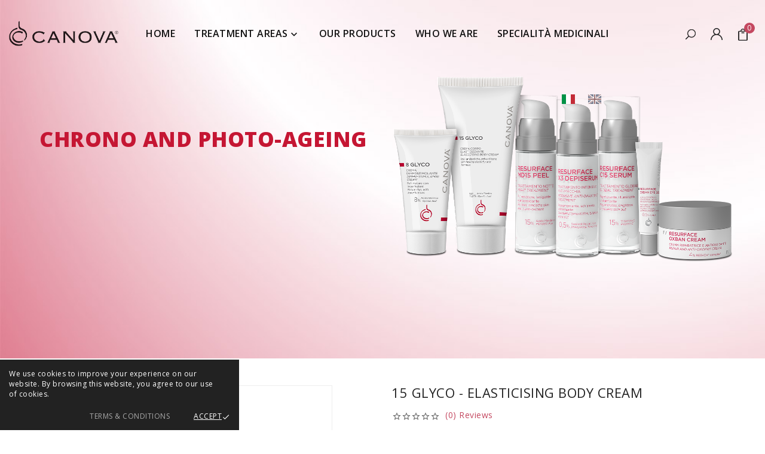

--- FILE ---
content_type: text/html; charset=utf-8
request_url: https://www.canova.it/en/chrono-and-photo-ageing/284-15-glyco-crema-corpo-elasticizzante.html
body_size: 130067
content:
<!doctype html><html lang="en"><head><meta charset="utf-8"><meta http-equiv="Cache-control" content="public"><meta http-equiv="x-ua-compatible" content="ie=edge"><link rel="canonical" href="https://www.canova.it/en/chrono-and-photo-ageing/284-15-glyco-crema-corpo-elasticizzante.html"><title>15 GLYCO - Elasticising body cream</title><meta name="description" content="15 GLYCO Elasticising body cream stimulates skin and makes it firmer. Exfoliates the superficial epidermal layer, thereby slowing the formation of stretch marks and minimising existing ones, stimulates cellular turnover by increasing the elasticity, firmness and hydration of skin. It also improves skin microcirculation and favours a draining effect. In addition to a high concentration of high glycolic acid that is very well tolerated by skin, other active ingredients have been included to stimulate skin and improve its trophism by working on the microcirculation."><meta name="keywords" content=""><link rel="alternate" href="https://www.canova.it/it/chrono-e-photo-ageing/284-15-glyco-crema-corpo-elasticizzante.html" hreflang="it"><link rel="alternate" href="https://www.canova.it/en/chrono-and-photo-ageing/284-15-glyco-crema-corpo-elasticizzante.html" hreflang="EN"><meta name="viewport" content="width=device-width, initial-scale=1"><link rel="icon" type="image/vnd.microsoft.icon" href="https://www.canova.it/img/favicon-3.ico?1629455607"><link rel="shortcut icon" type="image/x-icon" href="https://www.canova.it/img/favicon-3.ico?1629455607"><link rel="stylesheet" href="https://www.canova.it/themes/TB_ps_cosmetic_beauty_105/assets/css/theme.css" type="text/css" media="all"><link rel="stylesheet" href="https://www.canova.it/modules/blockreassurance/views/dist/front.css" type="text/css" media="all"><link rel="stylesheet" href="https://www.canova.it/modules/paypal/views/css/paypal_fo.css" type="text/css" media="all"><link rel="stylesheet" href="https://www.canova.it/modules/tbcmsblog/views/css/front.css" type="text/css" media="all"><link rel="stylesheet" href="https://www.canova.it/modules/tbcmsblogdisplayposts/views/css/front.css" type="text/css" media="all"><link rel="stylesheet" href="https://www.canova.it/modules/tbcmsbrandlist/views/css/front.css" type="text/css" media="all"><link rel="stylesheet" href="https://www.canova.it/modules/tbcmscategorychainslider/views/css/front.css" type="text/css" media="all"><link rel="stylesheet" href="https://www.canova.it/modules/tbcmscookiesnotice/views/css/front.css" type="text/css" media="all"><link rel="stylesheet" href="https://www.canova.it/modules/tbcmscustomerservices/views/css/front.css" type="text/css" media="all"><link rel="stylesheet" href="https://www.canova.it/modules/tbcmscustomsetting/views/css/front.css" type="text/css" media="all"><link rel="stylesheet" href="https://www.canova.it/modules/tbcmscustomsetting/views/css/animate.css" type="text/css" media="all"><link rel="stylesheet" href="https://www.canova.it/modules/tbcmsinstagramslider/views/css/front.css" type="text/css" media="all"><link rel="stylesheet" href="https://www.canova.it/modules/tbcmspaymenticon/views/css/front.css" type="text/css" media="all"><link rel="stylesheet" href="https://www.canova.it/modules/tbcmsproductcomments/views/css/front.css" type="text/css" media="all"><link rel="stylesheet" href="https://www.canova.it/modules/tbcmsproductcompare/views/css/front.css" type="text/css" media="all"><link rel="stylesheet" href="https://www.canova.it/modules/tbcmssearch/views/css/front.css" type="text/css" media="all"><link rel="stylesheet" href="https://www.canova.it/modules/tbcmssingleblock/views/css/front.css" type="text/css" media="all"><link rel="stylesheet" href="https://www.canova.it/modules/tbcmsslider/views/css/front.css" type="text/css" media="all"><link rel="stylesheet" href="https://www.canova.it/modules/tbcmsstockinfo/views/css/indicators.css" type="text/css" media="all"><link rel="stylesheet" href="https://www.canova.it/modules/tbcmsstockinfo/views/css/front.css" type="text/css" media="all"><link rel="stylesheet" href="https://www.canova.it/modules/tbcmstabproducts/views/css/front.css" type="text/css" media="all"><link rel="stylesheet" href="https://www.canova.it/modules/tbcmsthemeoptions/views/css/front.css" type="text/css" media="all"><link rel="stylesheet" href="https://www.canova.it/modules/tbcmswishlist/views/css/tbcmswishlist.css" type="text/css" media="all"><link rel="stylesheet" href="https://www.canova.it/modules/tbcmsmultibanner1/views/css/front.css" type="text/css" media="all"><link rel="stylesheet" href="https://www.canova.it/modules/tbcmstwoofferbanner//views/css/front.css" type="text/css" media="all"><link rel="stylesheet" href="https://www.canova.it/modules/tbcmsrightsideofferbanner//views/css/front.css" type="text/css" media="all"><link rel="stylesheet" href="https://www.canova.it/modules/vivawalletofficial//views/css/vivawallet-front-main.css" type="text/css" media="all"><link rel="stylesheet" href="https://www.canova.it/js/jquery/ui/themes/base/minified/jquery-ui.min.css" type="text/css" media="all"><link rel="stylesheet" href="https://www.canova.it/js/jquery/ui/themes/base/minified/jquery.ui.theme.min.css" type="text/css" media="all"><link rel="stylesheet" href="https://www.canova.it/js/jquery/plugins/fancybox/jquery.fancybox.css" type="text/css" media="all"><link rel="stylesheet" href="https://www.canova.it/modules/tbcmsblog/views/css/tbcmsblog.css" type="text/css" media="all"><link rel="stylesheet" href="https://www.canova.it/themes/TB_ps_cosmetic_beauty_105/assets/css/custom.css" type="text/css" media="all"><link rel="stylesheet" href="//cdn.datatables.net/1.11.1/css/jquery.dataTables.min.css" type="text/css"><script src="//cdn.datatables.net/1.11.1/js/jquery.dataTables.min.js" ></script><script src="https://cdnjs.cloudflare.com/ajax/libs/jquery-cookie/1.4.1/jquery.cookie.min.js" integrity="sha512-3j3VU6WC5rPQB4Ld1jnLV7Kd5xr+cq9avvhwqzbH/taCRNURoeEpoPBK9pDyeukwSxwRPJ8fDgvYXd6SkaZ2TA==" crossorigin="anonymous" referrerpolicy="no-referrer"></script><script>var TBCMSCUSTOMSETTING_ANIMATION_CSS = "1";var TBCMSCUSTOMSETTING_BOTTOM_OPTION = "0";var TBCMSCUSTOMSETTING_HOVER_IMG = "1";var TBCMSCUSTOMSETTING_MAIN_MENU_STICKY = "1";var TBCMSCUSTOMSETTING_VERTICAL_MENU_OPEN = "0";var TBCMSFRONTSIDE_THEME_SETTING_SHOW = "1";var baseDir = "https:\/\/www.canova.it\/";var prestashop = {"cart":{"products":[],"totals":{"total":{"type":"total","label":"Total","amount":0,"value":"\u20ac0.00"},"total_including_tax":{"type":"total","label":"Total (tax incl.)","amount":0,"value":"\u20ac0.00"},"total_excluding_tax":{"type":"total","label":"Total (tax excl.)","amount":0,"value":"\u20ac0.00"}},"subtotals":{"products":{"type":"products","label":"Subtotal","amount":0,"value":"\u20ac0.00"},"discounts":null,"shipping":{"type":"shipping","label":"Shipping","amount":0,"value":""},"tax":null},"products_count":0,"summary_string":"0 items","vouchers":{"allowed":1,"added":[]},"discounts":[],"minimalPurchase":0,"minimalPurchaseRequired":""},"currency":{"name":"Euro","iso_code":"EUR","iso_code_num":"978","sign":"\u20ac"},"customer":{"lastname":null,"firstname":null,"email":null,"birthday":null,"newsletter":null,"newsletter_date_add":null,"optin":null,"website":null,"company":null,"siret":null,"ape":null,"is_logged":false,"gender":{"type":null,"name":null},"addresses":[]},"language":{"name":"English","iso_code":"en","locale":"en-US","language_code":"EN","is_rtl":"0","date_format_lite":"Y-m-d","date_format_full":"Y-m-d H:i:s","id":2},"page":{"title":"","canonical":null,"meta":{"title":"15 GLYCO - Elasticising body cream","description":"15 GLYCO Elasticising body cream stimulates skin and makes it firmer. Exfoliates the superficial epidermal layer, thereby slowing the formation of stretch marks and minimising existing ones, stimulates cellular turnover by increasing the elasticity, firmness and hydration of skin. It also improves skin microcirculation and favours a draining effect. In addition to a high concentration of high glycolic acid that is very well tolerated by skin, other active ingredients have been included to stimulate skin and improve its trophism by working on the microcirculation.","keywords":"","robots":"index"},"page_name":"product","body_classes":{"lang-en":true,"lang-rtl":false,"country-IT":true,"currency-EUR":true,"layout-full-width":true,"page-product":true,"tax-display-enabled":true,"product-id-284":true,"product-15 GLYCO - Elasticising body cream":true,"product-id-category-99":true,"product-id-manufacturer-42":true,"product-id-supplier-0":true,"product-available-for-order":true},"admin_notifications":[]},"shop":{"name":"Canova","logo":"https:\/\/www.canova.it\/img\/canova-logo-16294556073.jpg","stores_icon":"https:\/\/www.canova.it\/img\/logo_stores.png","favicon":"https:\/\/www.canova.it\/img\/favicon-3.ico"},"urls":{"base_url":"https:\/\/www.canova.it\/","current_url":"https:\/\/www.canova.it\/en\/chrono-and-photo-ageing\/284-15-glyco-crema-corpo-elasticizzante.html","shop_domain_url":"https:\/\/www.canova.it","img_ps_url":"https:\/\/www.canova.it\/img\/","img_cat_url":"https:\/\/www.canova.it\/img\/c\/","img_lang_url":"https:\/\/www.canova.it\/img\/l\/","img_prod_url":"https:\/\/www.canova.it\/img\/p\/","img_manu_url":"https:\/\/www.canova.it\/img\/m\/","img_sup_url":"https:\/\/www.canova.it\/img\/su\/","img_ship_url":"https:\/\/www.canova.it\/img\/s\/","img_store_url":"https:\/\/www.canova.it\/img\/st\/","img_col_url":"https:\/\/www.canova.it\/img\/co\/","img_url":"https:\/\/www.canova.it\/themes\/TB_ps_cosmetic_beauty_105\/assets\/img\/","css_url":"https:\/\/www.canova.it\/themes\/TB_ps_cosmetic_beauty_105\/assets\/css\/","js_url":"https:\/\/www.canova.it\/themes\/TB_ps_cosmetic_beauty_105\/assets\/js\/","pic_url":"https:\/\/www.canova.it\/upload\/","pages":{"address":"https:\/\/www.canova.it\/en\/address","addresses":"https:\/\/www.canova.it\/en\/addresses","authentication":"https:\/\/www.canova.it\/en\/login","cart":"https:\/\/www.canova.it\/en\/cart","category":"https:\/\/www.canova.it\/en\/index.php?controller=category","cms":"https:\/\/www.canova.it\/en\/index.php?controller=cms","contact":"https:\/\/www.canova.it\/en\/contact-us","discount":"https:\/\/www.canova.it\/en\/discount","guest_tracking":"https:\/\/www.canova.it\/en\/guest-tracking","history":"https:\/\/www.canova.it\/en\/order-history","identity":"https:\/\/www.canova.it\/en\/identity","index":"https:\/\/www.canova.it\/en\/","my_account":"https:\/\/www.canova.it\/en\/my-account","order_confirmation":"https:\/\/www.canova.it\/en\/order-confirmation","order_detail":"https:\/\/www.canova.it\/en\/index.php?controller=order-detail","order_follow":"https:\/\/www.canova.it\/en\/order-follow","order":"https:\/\/www.canova.it\/en\/order","order_return":"https:\/\/www.canova.it\/en\/index.php?controller=order-return","order_slip":"https:\/\/www.canova.it\/en\/credit-slip","pagenotfound":"https:\/\/www.canova.it\/en\/pagina-non-trovata","password":"https:\/\/www.canova.it\/en\/password-recovery","pdf_invoice":"https:\/\/www.canova.it\/en\/index.php?controller=pdf-invoice","pdf_order_return":"https:\/\/www.canova.it\/en\/index.php?controller=pdf-order-return","pdf_order_slip":"https:\/\/www.canova.it\/en\/index.php?controller=pdf-order-slip","prices_drop":"https:\/\/www.canova.it\/en\/prices-drop","product":"https:\/\/www.canova.it\/en\/index.php?controller=product","search":"https:\/\/www.canova.it\/en\/search","sitemap":"https:\/\/www.canova.it\/en\/Sitemap","stores":"https:\/\/www.canova.it\/en\/stores","supplier":"https:\/\/www.canova.it\/en\/supplier","register":"https:\/\/www.canova.it\/en\/login?create_account=1","order_login":"https:\/\/www.canova.it\/en\/order?login=1"},"alternative_langs":{"it":"https:\/\/www.canova.it\/it\/chrono-e-photo-ageing\/284-15-glyco-crema-corpo-elasticizzante.html","EN":"https:\/\/www.canova.it\/en\/chrono-and-photo-ageing\/284-15-glyco-crema-corpo-elasticizzante.html"},"theme_assets":"\/themes\/TB_ps_cosmetic_beauty_105\/assets\/","actions":{"logout":"https:\/\/www.canova.it\/en\/?mylogout="},"no_picture_image":{"bySize":{"small_default":{"url":"https:\/\/www.canova.it\/img\/p\/en-default-small_default.jpg","width":98,"height":98},"cart_default":{"url":"https:\/\/www.canova.it\/img\/p\/en-default-cart_default.jpg","width":125,"height":125},"home_default":{"url":"https:\/\/www.canova.it\/img\/p\/en-default-home_default.jpg","width":380,"height":430},"medium_default":{"url":"https:\/\/www.canova.it\/img\/p\/en-default-medium_default.jpg","width":452,"height":452},"large_default":{"url":"https:\/\/www.canova.it\/img\/p\/en-default-large_default.jpg","width":800,"height":800}},"small":{"url":"https:\/\/www.canova.it\/img\/p\/en-default-small_default.jpg","width":98,"height":98},"medium":{"url":"https:\/\/www.canova.it\/img\/p\/en-default-home_default.jpg","width":380,"height":430},"large":{"url":"https:\/\/www.canova.it\/img\/p\/en-default-large_default.jpg","width":800,"height":800},"legend":""}},"configuration":{"display_taxes_label":true,"display_prices_tax_incl":true,"is_catalog":false,"show_prices":true,"opt_in":{"partner":true},"quantity_discount":{"type":"discount","label":"Unit discount"},"voucher_enabled":1,"return_enabled":0},"field_required":[],"breadcrumb":{"links":[{"title":"Home","url":"https:\/\/www.canova.it\/en\/"},{"title":"Aree di trattamento","url":"https:\/\/www.canova.it\/en\/97-aree-di-trattamento"},{"title":"CHRONO AND PHOTO-AGEING","url":"https:\/\/www.canova.it\/en\/99-chrono-and-photo-ageing"},{"title":"15 GLYCO - Elasticising body cream","url":"https:\/\/www.canova.it\/en\/chrono-and-photo-ageing\/284-15-glyco-crema-corpo-elasticizzante.html"}],"count":4},"link":{"protocol_link":"https:\/\/","protocol_content":"https:\/\/"},"time":1769182276,"static_token":"9f2b60ceb10b6a4868c6dfd9a73b3127","token":"a4d72d8b3c5cbdf4d8f8afc5b8a81e17","debug":false};var psr_icon_color = "#F19D76";var static_token = "9f2b60ceb10b6a4868c6dfd9a73b3127";var tbcms_base_dir = "https:\/\/www.canova.it\/";var tbcms_setting = true;</script>

<script type="text/javascript">
	(window.gaDevIds=window.gaDevIds||[]).push('d6YPbH');
	(function(i,s,o,g,r,a,m){i['GoogleAnalyticsObject']=r;i[r]=i[r]||function(){
	(i[r].q=i[r].q||[]).push(arguments)},i[r].l=1*new Date();a=s.createElement(o),
	m=s.getElementsByTagName(o)[0];a.async=1;a.src=g;m.parentNode.insertBefore(a,m)
	})(window,document,'script','https://www.google-analytics.com/analytics.js','ga');

            ga('create', 'UA-217605382-3', 'auto');
                        ga('send', 'pageview');
    
    ga('require', 'ec');
</script>

<!-- Module TbcmsInfiniteScroll for PRODUCTS --><link href="https://fonts.googleapis.com/css?family=Poppins:100,200,300,400,500,600,700,800,900" rel="stylesheet"><link href="https://fonts.googleapis.com/css?family=Playfair+Display:400,700,900" rel="stylesheet">  <meta property="og:type" content="product"><meta property="og:url" content="https://www.canova.it/en/chrono-and-photo-ageing/284-15-glyco-crema-corpo-elasticizzante.html"><meta property="og:title" content="15 GLYCO - Elasticising body cream"><meta property="og:site_name" content="Canova"><meta property="og:description" content="15 GLYCO Elasticising body cream stimulates skin and makes it firmer. Exfoliates the superficial epidermal layer, thereby slowing the formation of stretch marks and minimising existing ones, stimulates cellular turnover by increasing the elasticity, firmness and hydration of skin. It also improves skin microcirculation and favours a draining effect. In addition to a high concentration of high glycolic acid that is very well tolerated by skin, other active ingredients have been included to stimulate skin and improve its trophism by working on the microcirculation."><meta property="og:image" content="https://www.canova.it/380-large_default/15-glyco-crema-corpo-elasticizzante.jpg"><meta property="product:pretax_price:amount" content="33.52459"><meta property="product:pretax_price:currency" content="EUR"><meta property="product:price:amount" content="40.9"><meta property="product:price:currency" content="EUR"></head><body id="product" class="site-canova lang-en country-it currency-eur layout-full-width page-product tax-display-enabled product-id-284 product-15-glyco-elasticising-body-cream product-id-category-99 product-id-manufacturer-42 product-id-supplier-0 product-available-for-order"  data-mouse-hover-img='1' data-menu-sticky='1'><div class='tbcmscookies-notice'><div class='tbcookies-notice-img-wrapper'><div class="tbcookies-notice-img-inner"><div class="tbcookie-content-box"><div class='tbcookies-notice-title'><div class="tbcookies-wrapper"><div class="tbcookie-content">We use cookies to improve your experience on our website. By browsing this website, you agree to our use of cookies.</div></div></div></div><div class="tbcoockies-btn-wrapper"><a href="https://www.canova.it/en/index.php?controller=cms&amp;id_cms=3" class="tbcoockies-btn" rel="noreferrer noopener">Terms &amp; Conditions</a><a href="Javascript:void(0);" class="close-cookie tbcoockies-accept"><div class="tbcoockies-accept"><span class="tbcookies-text">Accept</span><i class="material-icons"></i></div></a></div></div></div></div><main>    <div class="tbcms-loading-overlay"><div class="tbcms-loading-inner"><img src="https://www.canova.it/themes/TB_ps_cosmetic_beauty_105/assets/img/templatebeta/spinner-canova.gif" alt=""></div></div><div class="tb-main-div " ><header id="header">
<div class="tbcmsdesktop-top-header-wrapper tbcmsheader-sticky"><div class="container"><div class="row"><div class="col-xl-12 col-lg-12 col-md-12 col-sm-12 col-xs-12 position-static tbcms-overtopmenu"></div></div><div class="row"><div class="col-xl-2 col-lg-3 col-md-2 col-sm-2 col-xs-2 hidden-sm-down tbcms-header-logo" id="tbcmsdesktop-logo"><div class="tb-header-logo"><a href="https://www.canova.it/"><img class="logo img-responsive" src="https://www.canova.it/img/canova-logo-16294556073.jpg" alt="Canova"></a></div></div><div class="col-xl-8 col-lg-6 col-md-8 col-sm-8 col-xs-8 position-static tbcms-header-menu"><div id='tbcmsdesktop-main-menu'><div class='tbcmsmain-menu-wrapper' ><ul class="tb-header-menu" id="tb-top-menu" data-depth="0"><li class=" tbmain-menu-wrapper "><div class="tbmenu-link-wrapper"><a href="https://www.canova.it/en/" data-depth="0"><span class="tbmain-menu-text-box">Home</span></a></div></li><li class="category tbmain-menu-wrapper tb-has-child" id="category-97"  data-child-dropdown='top_sub_menu_81440'><div class="tbmenu-link-wrapper"><a class=" tbmenu-link" href="https://www.canova.it/en/97-treatment-areas" data-depth="0" ><span class="tbmain-menu-text-box">Treatment Areas</span></a><span class="tbmenu-toggle-icon"><i class='material-icons tbhorizontal-menu-drop-down-icon'>&#xe313;</i></span></div><div   class="tbmain-menu-dropdown tbmain-menu-sub-menu tbmain-menu-mobile-dropdown"  ><ul class="tb-header-menu"  data-depth="1"><li class="category tbmain-menu-wrapper " id="category-98" ><div class="tbmenu-link-wrapper"><a class=" tbdropdown-submenu tbmenu-link" href="https://www.canova.it/en/98-mild-and-moderate-acne" data-depth="1" ><span class="tbmain-menu-text-box">MILD AND MODERATE ACNE</span></a></div></li><li class="category tbmain-menu-wrapper " id="category-99" ><div class="tbmenu-link-wrapper"><a class=" tbdropdown-submenu tbmenu-link" href="https://www.canova.it/en/99-chrono-and-photo-ageing" data-depth="1" ><span class="tbmain-menu-text-box">CHRONO AND PHOTO-AGEING</span></a></div></li><li class="category tbmain-menu-wrapper " id="category-100" ><div class="tbmenu-link-wrapper"><a class=" tbdropdown-submenu tbmenu-link" href="https://www.canova.it/en/100-scar-and-keloid-prevention" data-depth="1" ><span class="tbmain-menu-text-box">SCAR AND KELOID PREVENTION</span></a></div></li><li class="category tbmain-menu-wrapper " id="category-101" ><div class="tbmenu-link-wrapper"><a class=" tbdropdown-submenu tbmenu-link" href="https://www.canova.it/en/101-depigmenting-products" data-depth="1" ><span class="tbmain-menu-text-box">DEPIGMENTING PRODUCTS</span></a></div></li><li class="category tbmain-menu-wrapper " id="category-102" ><div class="tbmenu-link-wrapper"><a class=" tbdropdown-submenu tbmenu-link" href="https://www.canova.it/en/102-seborrhoeic-dermatitis" data-depth="1" ><span class="tbmain-menu-text-box">SEBORRHOEIC DERMATITIS</span></a></div></li><li class="category tbmain-menu-wrapper " id="category-103" ><div class="tbmenu-link-wrapper"><a class=" tbdropdown-submenu tbmenu-link" href="https://www.canova.it/en/103-dermatitis-and-sensitised-skin" data-depth="1" ><span class="tbmain-menu-text-box">DERMATITIS AND SENSITISED SKIN</span></a></div></li><li class="category tbmain-menu-wrapper " id="category-104" ><div class="tbmenu-link-wrapper"><a class=" tbdropdown-submenu tbmenu-link" href="https://www.canova.it/en/104-hair-and-nail-care" data-depth="1" ><span class="tbmain-menu-text-box">HAIR and NAIL CARE</span></a></div></li><li class="category tbmain-menu-wrapper " id="category-106" ><div class="tbmenu-link-wrapper"><a class=" tbdropdown-submenu tbmenu-link" href="https://www.canova.it/en/106-sun-protection" data-depth="1" ><span class="tbmain-menu-text-box">SUN PROTECTION</span></a></div></li><li class="category tbmain-menu-wrapper " id="category-107" ><div class="tbmenu-link-wrapper"><a class=" tbdropdown-submenu tbmenu-link" href="https://www.canova.it/en/107-delicate-skin" data-depth="1" ><span class="tbmain-menu-text-box">DELICATE SKIN</span></a></div></li><li class="category tbmain-menu-wrapper " id="category-108" ><div class="tbmenu-link-wrapper"><a class=" tbdropdown-submenu tbmenu-link" href="https://www.canova.it/en/108-rosacea-and-couperose" data-depth="1" ><span class="tbmain-menu-text-box">ROSACEA AND COUPEROSE</span></a></div></li><li class="category tbmain-menu-wrapper " id="category-112" ><div class="tbmenu-link-wrapper"><a class=" tbdropdown-submenu tbmenu-link" href="https://www.canova.it/en/112-acne-lieve-e-moderata-test" data-depth="1" ><span class="tbmain-menu-text-box">ACNE LIEVE E MODERATA - TEST</span></a></div></li></ul></div></li><li class="category tbmain-menu-wrapper " id="category-109" ><div class="tbmenu-link-wrapper"><a class=" tbmenu-link" href="https://www.canova.it/en/109-our-products" data-depth="0" ><span class="tbmain-menu-text-box">Our products</span></a></div></li><li class="cms-page tbmain-menu-wrapper " id="cms-page-4" ><div class="tbmenu-link-wrapper"><a class=" tbmenu-link" href="https://www.canova.it/en/content/4-who-we-are" data-depth="0" ><span class="tbmain-menu-text-box">Who we are</span></a></div></li><li class="cms-page tbmain-menu-wrapper " id="cms-page-11" ><div class="tbmenu-link-wrapper"><a class=" tbmenu-link" href="https://www.canova.it/en/content/11-specialita-medicinali" data-depth="0" ><span class="tbmain-menu-text-box">Specialità Medicinali</span></a></div></li></ul><div class="clearfix"></div><div class="tbmenu-button-wrapper"><div class="tbmenu-button"><i class='material-icons'>&#xe5d2;</i></div></div></div></div> 
<div id="tbcmsdesktop-language-selector" class="tbcms-header-language"><div class="tbheader-language-wrapper"><span class="tb-language-lable">Language:</span><div class="canova-language-selection" style=""><ul><li><a href="https://www.canova.it/it/chrono-e-photo-ageing/284-15-glyco-crema-corpo-elasticizzante.html" title='Italiano'><img class="tbimage-lazy lang-flag" src="https://www.canova.it/img/l/1.jpg" title="Italiano"/></a></li><li><img class="tbimage-lazy lang-flag current-lang" src="https://www.canova.it/img/l/2.jpg" title="English"/></li></ul></div><div class="tbheader-language-btn-wrapper" style="display: none;"><button class="btn-unstyle tb-language-btn"><span class="tb-language-span">English</span><i class="material-icons expand-more">&#xe313;</i></button><ul class="tb-language-dropdown tb-dropdown"><li ><a href="https://www.canova.it/it/chrono-e-photo-ageing/284-15-glyco-crema-corpo-elasticizzante.html" title='Italiano'><span>Italiano</span></a></li><li class="current"><a href="https://www.canova.it/en/chrono-and-photo-ageing/284-15-glyco-crema-corpo-elasticizzante.html" title='English'><span>English</span></a></li></ul></div></div></div>
</div><div class="col-xl-2 col-lg-3 col-md-2 col-sm-2 col-xs-2 tbcmsheader-nav-right"><div class="tb-search-account-cart-wrapper"><div class='tbcmssearch-wrapper' id="_desktop_search"><div class="search-widget tbcmsheader-search" data-search-controller-url="//www.canova.it/en/search"><div class="tbsearch-top-wrapper"><div class="tbheader-sarch-display"><div class="tbheader-search-display-icon"><div class="tbsearch-open"></div><div class="tbsearch-close"><i class='material-icons'>&#xe5cd;</i></div></div></div><div class="tbsearch-header-display-full"><div class="tbsearch-header-display-wrappper"><form method="get" action="//www.canova.it/en/search"><input type="hidden" name="controller" value="search" /><select class="tbcms-select-category"><option value="0">All</option><option value="96"> Homepage_slider</option><option value="97"> Treatment Areas</option><option value="98">-- MILD AND MODERATE ACNE</option><option value="99">-- CHRONO AND PHOTO-AGEING</option><option value="100">-- SCAR AND KELOID PREVENTION</option><option value="101">-- DEPIGMENTING PRODUCTS</option><option value="102">-- SEBORRHOEIC DERMATITIS</option><option value="103">-- DERMATITIS AND SENSITISED SKIN</option><option value="104">-- HAIR and NAIL CARE</option><option value="106">-- SUN PROTECTION</option><option value="107">-- DELICATE SKIN</option><option value="108">-- ROSACEA AND COUPEROSE</option><option value="112">-- ACNE LIEVE E MODERATA - TEST</option><option value="109"> Our products</option></select><div class="tbheader-top-search"><div class="tbheader-top-search-wrapper-info-box"><input type="text" name="s" class='tbcmssearch-words' placeholder="Search our catalog" aria-label="Search" autocomplete="off"/></div></div><div class="tbheader-top-search-wrapper"><button type="submit" class="tbheader-search-btn"><i class='material-icons'>&#xe8b6;</i><span class="tbserach-name">Search</span></button></div></form><div class='tbsearch-result'></div></div></div></div></div>
</div><div class="tbcms-header-myaccount"><div class="tb-header-account"><div class="tb-account-wrapper"><button class="btn-unstyle tb-myaccount-btn"><i class='material-icons'>&#xe7ff;</i></button><ul class="dropdown-menu tb-account-dropdown tb-dropdown"><li> 
<div id="tbcmsdesktop-language-selector" class="tbcms-header-language"><div class="tbheader-language-wrapper"><span class="tb-language-lable">Language:</span><div class="canova-language-selection" style=""><ul><li><a href="https://www.canova.it/it/chrono-e-photo-ageing/284-15-glyco-crema-corpo-elasticizzante.html" title='Italiano'><img class="tbimage-lazy lang-flag" src="https://www.canova.it/img/l/1.jpg" title="Italiano"/></a></li><li><img class="tbimage-lazy lang-flag current-lang" src="https://www.canova.it/img/l/2.jpg" title="English"/></li></ul></div><div class="tbheader-language-btn-wrapper" style="display: none;"><button class="btn-unstyle tb-language-btn"><span class="tb-language-span">English</span><i class="material-icons expand-more">&#xe313;</i></button><ul class="tb-language-dropdown tb-dropdown"><li ><a href="https://www.canova.it/it/chrono-e-photo-ageing/284-15-glyco-crema-corpo-elasticizzante.html" title='Italiano'><span>Italiano</span></a></li><li class="current"><a href="https://www.canova.it/en/chrono-and-photo-ageing/284-15-glyco-crema-corpo-elasticizzante.html" title='English'><span>English</span></a></li></ul></div></div></div>
</li><li></li><li><script>var wishlistProductsIds='';var baseDir ='https://www.canova.it/';var static_token='9f2b60ceb10b6a4868c6dfd9a73b3127';var isLogged ='0';var loggin_required='You must be logged in to manage your wishlist.';var added_to_wishlist ='The product was successfully added to your wishlist.';var mywishlist_url='https://www.canova.it/en/module/tbcmswishlist/mywishlist';var isLoggedWishlist=false;</script><div id="_desktop_wishtlistTop" class="pull-right tbcmsdesktop-view-wishlist"><a class="wishtlist_top tbdesktop-wishlist" href="https://www.canova.it/en/module/tbcmswishlist/mywishlist"><div class="tbwishlist-icon tbheader-right-icon"><i class='material-icons'>&#xe87d;</i></div><div class="tbwishlist-name"><span>Wishlist </span><span>(</span><span class="cart-wishlist-number tbwishlist-number">0</span><span>)</span></div></a></div></li><li><div class="tbcmsdesktop-view-compare"><a class="link_wishlist tbdesktop-view-compare tbcmscount-compare-product" href="https://www.canova.it/en/module/tbcmsproductcompare/productcomparelist" title="Product Compare"><div class="tbdesktop-compare-icon tbheader-right-icon"><i class='material-icons'>&#xe043;</i></div><div class="tbdesktop-view-compare-name"> Compare  <span class="count-product">(0)</span></div></a></div></li><li><div id="tbcmsdesktop-user-info" class="tbcms-header-sign"><div class="user-info tbheader-sign"><a href="https://www.canova.it/en/my-account" class="tbhedaer-sign-btn" title="Log in to your customer account" rel="nofollow" ><span class="tbhedaer-sign-span">Sign in</span></a></div></div>
</li></ul></div></div></div><div id="_desktop_cart" class="tbcms-header-cart"><div class="blockcart cart-preview inactive tb-header-cart" data-refresh-url="//www.canova.it/en/module/ps_shoppingcart/ajax"><div class="tbheader-cart-wrapper"><div class='tbheader-cart-btn-wrapper'><a rel="nofollow" href="JavaScript:void(0);" data-url='//www.canova.it/en/cart?action=show' title='Cart'><div class="tbcart-icon-text-wrapper"><div class="tb-cart-icon tbheader-right-icon"><i class="material-icons shopping-cart">&#xe8f8;</i></div><div class="tb-cart-cart-inner"><span class="tb-cart-title">0</span></div></div></a></div><div class="tbcmscart-show-dropdown"><div class="tbcart-no-product"><div class='tbcart-no-product-label'>No Product Add in Cart</div></div></div></div></div></div>
</div></div></div></div></div><div id='tbcms-mobile-view-header' class="hidden-lg-up"><div class="tbcmsmobile-header-left col-sm-4 col-xs-4"><div id='tbcmsmobile-horizontal-menu'></div></div><div class="tbcmsmobile-header-center col-sm-4 col-xs-12"><div id='tbcmsmobile-header-logo'></div></div><div id="tbcmsmobile-header-right" class="col-sm-4 col-xs-8"></div></div>
</header>
<aside id="notifications"><div class="container"></div></aside><div id="wrapper"><div class="breadcrumb category-chrono-and-photo-ageing" style="background-image: url('https://www.canova.it/img/c/99.jpg')"><div class="container"><div class='row'><div class='col-md-6'><div class='tbcategory-page-title category-chrono-and-photo-ageing'>CHRONO AND PHOTO-AGEING</div></div></div></div></div>
<div class=" container tb-left-layout"><div id="content-wrapper"><div id="main" itemscope itemtype="https://schema.org/Product"><meta itemprop="url" content="https://www.canova.it/en/chrono-and-photo-ageing/284-15-glyco-crema-corpo-elasticizzante.html"><div class="tbproduct-page-wrapper"><div class="tbprduct-image-info-wrapper clearfix"><div class="col-md-6 tb-product-page-image"><div class="page-content" id="content"><ul class="product-flags tbproduct-online-new-wrapper"></ul><ul class="product-flags tbproduct-sale-pack-wrapper"></ul><div class="images-container"><div class="product-cover"><img class="js-qv-product-cover" src="https://www.canova.it/380-large_default/15-glyco-crema-corpo-elasticizzante.jpg" alt="" title="" style="width:100%;"><div class="layer" data-toggle="modal" data-target="#product-modal"><i class="material-icons zoom-in">&#xE8FF;</i></div></div><div class="js-qv-mask mask"><ul class="product-images js-qv-product-images"><li class="thumb-container"><img class="thumb js-thumb  selected " data-image-medium-src="https://www.canova.it/380-medium_default/15-glyco-crema-corpo-elasticizzante.jpg" data-image-large-src="https://www.canova.it/380-large_default/15-glyco-crema-corpo-elasticizzante.jpg" src="https://www.canova.it/380-home_default/15-glyco-crema-corpo-elasticizzante.jpg" alt="" title="" width="100" ></li></ul></div></div>
<div class="scroll-box-arrows"><i class="material-icons left">&#xE314;</i><i class="material-icons right">&#xE315;</i></div></div></div><div class="col-md-6 tb-product-page-content"><h1 class="h1" itemprop="name">15 GLYCO - Elasticising body cream</h1><div class="tball-product-star-icon"><div class="comments_note"><div class="star_content"><div class="star"> <i class='material-icons'>&#xe83a;</i> </div><div class="star"> <i class='material-icons'>&#xe83a;</i> </div><div class="star"> <i class='material-icons'>&#xe83a;</i> </div><div class="star"> <i class='material-icons'>&#xe83a;</i> </div><div class="star"> <i class='material-icons'>&#xe83a;</i> </div></div><div class='tball-product-review'>(0) Reviews</div></div></div> 
<div class="product-prices"><div class="product-price h5 " itemprop="offers" itemscope itemtype="https://schema.org/Offer" ><link itemprop="availability" href="https://schema.org/InStock"/><meta itemprop="priceCurrency" content="EUR"><div class="current-price"><span itemprop="price" content="40.9">€40.90</span></div></div><div class="tax-shipping-delivery-label">Tax included</div></div><div id="product-description-short-284" itemprop="description" class="tbproduct-page-decs"><p><strong>15 GLYCO</strong> Elasticising body cream stimulates skin and makes it firmer. Exfoliates the superficial epidermal layer, thereby slowing the formation of stretch marks and minimising existing ones, stimulates cellular turnover by increasing the elasticity, firmness and hydration of skin. It also improves skin microcirculation and favours a draining effect. In addition to a high concentration of high glycolic acid that is very well tolerated by skin, other active ingredients have been included to stimulate skin and improve its trophism by working on the microcirculation.</p></div><div class="product-information tbproduct-special-desc"><div class="product-actions"><form action="https://www.canova.it/en/cart" method="post" id="add-to-cart-or-refresh"><input type="hidden" name="token" value="9f2b60ceb10b6a4868c6dfd9a73b3127"><input type="hidden" name="id_product" value="284" id="product_page_product_id"><input type="hidden" name="id_customization" value="0" id="product_customization_id"><div class="product-variants"><div class="tb-product-page"><div class="tb-indicator tb-bar tb-colors"><div class="tb-outer" data-toggle="tbtooltip" data-placement="top" data-html="true" title="<div class='text-center'>Stock status: <b>Very low</b></div>" ><div class="tb-inner tb-lvl-1"></div></div><div class="tb-items">59 items</div></div></div></div>
<div class="product-discounts"></div>
<div class="product-add-to-cart"><div class="product-quantity"><span class="control-label">Quantity</span><div class="qty"><input type="text" name="qty" id="quantity_wanted" value="1" class="input-group" min="1" aria-label="Quantity" ></div></div><div class='tbwishlist-compare-wrapper-page'><div class="add tb-product-page-add-to-cart-wrapper"><button class="btn btn-primary add-to-cart" data-button-action="add-to-cart" type="submit"  ><i class="material-icons shopping-cart">&#xE547;</i>Add to cart</button><div class="tbproduct-wishlist"><input type="hidden" class="wishlist_prod_id" value="284"><a href="#" class="tbquick-view-popup-wishlist wishlist_button" onclick="WishlistCart('wishlist_block_list', 'add', '284', $('#idCombination').val(), 1, 1); return false;" rel="nofollow" data-toggle="tbtooltip" data-placement="top" data-html="true" title="Add to Wishlist"><div class="panel-product-line panel-product-actions tbproduct-wishlist-icon"><i class='material-icons'>&#xe87d;</i><span>Add to wishlist</span></div></a></div><div class="tbcompare-wrapper product_id_284"><div class="tbquick-view-popup-compare product_id_284"><div class="tbquick-view-popup-compare-wrapper"><button class="btn btn-primary tbcmsproduct-compare-btn" data-product-id='284' data-comp-val='add' data-toggle="tbtooltip" data-placement="top" data-html="true" data-original-title="Add to Wishlist" title="Compare"><i class='material-icons remove hide'>&#xe15c;</i><i class='material-icons add '>&#xe043;</i><span>Add to compare</span></button></div></div></div></div></div></div>
<div class="product-additional-info"><div class="social-icon"><span>Share</span><ul><li class="facebook icon-black"><a href="https://www.facebook.com/sharer.php?u=http%3A%2F%2Fwww.canova.it%2Fen%2Fchrono-and-photo-ageing%2F284-15-glyco-crema-corpo-elasticizzante.html" class="text-hide" title="Facebook" target="_blank">Facebook</a></li><li class="twitter icon-black"><a href="https://twitter.com/intent/tweet?text=15+GLYCO+-+Elasticising+body+cream%20http%3A%2F%2Fwww.canova.it%2Fen%2Fchrono-and-photo-ageing%2F284-15-glyco-crema-corpo-elasticizzante.html" class="text-hide" title="Twitter" target="_blank">Twitter</a></li><li class="pinterest icon-black"><a href="https://www.pinterest.com/pin/create/button/?media=http%3A%2F%2Fwww.canova.it%2F380%2F15-glyco-crema-corpo-elasticizzante.jpg&amp;url=http%3A%2F%2Fwww.canova.it%2Fen%2Fchrono-and-photo-ageing%2F284-15-glyco-crema-corpo-elasticizzante.html" class="text-hide" title="Pinterest" target="_blank">Pinterest</a></li></ul></div>
</div>
</form></div></div><div class="blockreassurance_product">
        <div class="clearfix"></div>
</div>
</div></div><div class="tabs tbproduct-description-tab  cat-desc-chrono-and-photo-ageing "><ul class="nav nav-tabs" role="tablist"><li class="nav-item"><a class="nav-link active" data-toggle="tab" href="#description" role="tab" aria-controls="description"  aria-selected="true">Description</a></li><li class="nav-item"><a class="nav-link" data-toggle="tab" href="#product-details" role="tab" aria-controls="product-details" >Product Details</a></li><li class="nav-item"><a class="nav-link" data-toggle="tab" href="#tbcmsproductCommentsBlock" role="tab" aria-controls="tbcmsproductCommentsBlock">Reviews</a></li></ul><div class="tab-content" id="tab-content"><div class="tab-pane fade in  active" id="description" role="tabpanel"><div class="product-description"><h4>Description</h4>
<p><strong>15 GLYCO</strong> Elasticising body cream stimulates skin and makes it firmer. Exfoliates the superficial epidermal layer, thereby slowing the formation of stretch marks and minimising existing ones, stimulates cellular turnover by increasing the elasticity, firmness and hydration of skin. It also improves skin microcirculation and favours a draining effect. In addition to a high concentration of high glycolic acid that is very well tolerated by skin, other active ingredients have been included to stimulate skin and improve its trophism by working on the microcirculation.</p>
<h4>Benefits</h4>
<p>Prevents and reduces stretch marks by elasticising and firming skin. Improves skin microcirculation  and favours a draining effect.</p>
<h4>How to use</h4>
<p>Apply morning and evening to the body on areas requiring treatment. Do not expose to sunlight after application.</p>
<h4>Active substances</h4>
<p><strong>• 15% free and micro-incapsulated Glycolic Acid:</strong> the latter allowing slow-release and prolonged smoothing and elasticising effects while, at the same time, restoring firmness and elasticity to the epidermis. Skin looks more radiant, supple and compact.</p>
<p><strong>• Centella Asiatica:</strong> skin-stimulating agent. Improves skin blood flow and trophism, making it more elastic.</p>
<p><strong>• Lycopene:</strong> potent antioxidant.</p>
<p>X</p>
<h4>INCI</h4>
<p>AQUA (WATER), GLYCOLIC ACID, GLYCERYL STEARATE, PEG-100 STEARATE, ETHYLHEXYL COCOATE, CETEARYL ALCOHOL, GLYCERIN, DIETHYLHEXYL CARBONATE, ETHYLHEXYL METHOXYCINNAMATE, PRUNUS ARMENIACA (APRICOT), KERNEL OIL, PLUKENETIA VOLUBILIS SEED OIL, BENZYL ALCOHOL, PROPYLENE GLYCOL, CAPRYLIC/CAPRIC TRIGLYCERIDE, PARFUM (FRAGRANCE), CENTELLA ASIATICA EXTRACT, SALICYLIC ACID, TETRASODIUM EDTA, LECITHIN, GLYCOPROTEINS, SORBIC ACID, CYCLODEXTRIN, SOLANUM LYCOPERSICUM (TOMATO) FRUIT/LEAF/STEM EXTRACT, TOCOPHEROL, ASCORBYL PALMITATE, HYDROGENATED STARCH HYDROLYSATE, PHENOXYETHANOL, CITRIC ACID, HELIANTHUS ANNUUS (SUNFLOWER) SEED OIL, ROSMARINUS OFFICINALIS (ROSEMARY) LEAF EXTRACT, ETHYLHEXYLGLYCERIN, TETRASODIUM GLUTAMATE DIACETATE.</p></div></div>
<div class="tab-pane fade"id="product-details"data-product="{&quot;id_shop_default&quot;:&quot;3&quot;,&quot;id_manufacturer&quot;:&quot;42&quot;,&quot;id_supplier&quot;:&quot;0&quot;,&quot;reference&quot;:&quot;C603501&quot;,&quot;is_virtual&quot;:&quot;0&quot;,&quot;delivery_in_stock&quot;:&quot;&quot;,&quot;delivery_out_stock&quot;:&quot;&quot;,&quot;id_category_default&quot;:&quot;99&quot;,&quot;on_sale&quot;:&quot;0&quot;,&quot;online_only&quot;:&quot;0&quot;,&quot;ecotax&quot;:0,&quot;minimal_quantity&quot;:&quot;1&quot;,&quot;low_stock_threshold&quot;:null,&quot;low_stock_alert&quot;:&quot;0&quot;,&quot;price&quot;:&quot;\u20ac40.90&quot;,&quot;unity&quot;:&quot;&quot;,&quot;unit_price_ratio&quot;:&quot;0.000000&quot;,&quot;additional_shipping_cost&quot;:&quot;0.000000&quot;,&quot;customizable&quot;:&quot;0&quot;,&quot;text_fields&quot;:&quot;0&quot;,&quot;uploadable_files&quot;:&quot;0&quot;,&quot;redirect_type&quot;:&quot;301-category&quot;,&quot;id_type_redirected&quot;:&quot;0&quot;,&quot;available_for_order&quot;:&quot;1&quot;,&quot;available_date&quot;:&quot;0000-00-00&quot;,&quot;show_condition&quot;:&quot;0&quot;,&quot;condition&quot;:&quot;new&quot;,&quot;show_price&quot;:&quot;1&quot;,&quot;indexed&quot;:&quot;1&quot;,&quot;visibility&quot;:&quot;both&quot;,&quot;cache_default_attribute&quot;:&quot;0&quot;,&quot;advanced_stock_management&quot;:&quot;0&quot;,&quot;date_add&quot;:&quot;2021-07-27 12:41:17&quot;,&quot;date_upd&quot;:&quot;2022-03-31 14:57:33&quot;,&quot;pack_stock_type&quot;:&quot;3&quot;,&quot;meta_description&quot;:&quot;&quot;,&quot;meta_keywords&quot;:&quot;&quot;,&quot;meta_title&quot;:&quot;&quot;,&quot;link_rewrite&quot;:&quot;15-glyco-crema-corpo-elasticizzante&quot;,&quot;name&quot;:&quot;15 GLYCO - Elasticising body cream&quot;,&quot;description&quot;:&quot;&lt;h4&gt;Description&lt;\/h4&gt;\n&lt;p&gt;&lt;strong&gt;15 GLYCO&lt;\/strong&gt; Elasticising body cream stimulates skin and makes it firmer. Exfoliates the superficial epidermal layer, thereby slowing the formation of stretch marks and minimising existing ones, stimulates cellular turnover by increasing the elasticity, firmness and hydration of skin. It also improves skin microcirculation and favours a draining effect. In addition to a high concentration of high glycolic acid that is very well tolerated by skin, other active ingredients have been included to stimulate skin and improve its trophism by working on the microcirculation.&lt;\/p&gt;\n&lt;h4&gt;Benefits&lt;\/h4&gt;\n&lt;p&gt;Prevents and reduces stretch marks by elasticising and firming skin. Improves skin microcirculation\u00a0 and favours a draining effect.&lt;\/p&gt;\n&lt;h4&gt;How to use&lt;\/h4&gt;\n&lt;p&gt;Apply morning and evening to the body on areas requiring treatment. Do not expose to sunlight after application.&lt;\/p&gt;\n&lt;h4&gt;Active substances&lt;\/h4&gt;\n&lt;p&gt;&lt;strong&gt;\u2022 15% free and micro-incapsulated Glycolic Acid:&lt;\/strong&gt; the latter allowing slow-release and prolonged smoothing and elasticising effects while, at the same time, restoring firmness and elasticity to the epidermis. Skin looks more radiant, supple and compact.&lt;\/p&gt;\n&lt;p&gt;&lt;strong&gt;\u2022 Centella Asiatica:&lt;\/strong&gt; skin-stimulating agent. Improves skin blood flow and trophism, making it more elastic.&lt;\/p&gt;\n&lt;p&gt;&lt;strong&gt;\u2022 Lycopene:&lt;\/strong&gt; potent antioxidant.&lt;\/p&gt;\n&lt;p&gt;X&lt;\/p&gt;\n&lt;h4&gt;INCI&lt;\/h4&gt;\n&lt;p&gt;AQUA (WATER), GLYCOLIC ACID, GLYCERYL STEARATE, PEG-100 STEARATE, ETHYLHEXYL COCOATE, CETEARYL ALCOHOL, GLYCERIN, DIETHYLHEXYL CARBONATE, ETHYLHEXYL METHOXYCINNAMATE, PRUNUS ARMENIACA (APRICOT), KERNEL OIL, PLUKENETIA VOLUBILIS SEED OIL, BENZYL ALCOHOL, PROPYLENE GLYCOL, CAPRYLIC\/CAPRIC TRIGLYCERIDE, PARFUM (FRAGRANCE), CENTELLA ASIATICA EXTRACT, SALICYLIC ACID, TETRASODIUM EDTA, LECITHIN, GLYCOPROTEINS, SORBIC ACID, CYCLODEXTRIN, SOLANUM LYCOPERSICUM (TOMATO) FRUIT\/LEAF\/STEM EXTRACT, TOCOPHEROL, ASCORBYL PALMITATE, HYDROGENATED STARCH HYDROLYSATE, PHENOXYETHANOL, CITRIC ACID, HELIANTHUS ANNUUS (SUNFLOWER) SEED OIL, ROSMARINUS OFFICINALIS (ROSEMARY) LEAF EXTRACT, ETHYLHEXYLGLYCERIN, TETRASODIUM GLUTAMATE DIACETATE.&lt;\/p&gt;&quot;,&quot;description_short&quot;:&quot;&lt;p&gt;&lt;strong&gt;15 GLYCO&lt;\/strong&gt; Elasticising body cream stimulates skin and makes it firmer. Exfoliates the superficial epidermal layer, thereby slowing the formation of stretch marks and minimising existing ones, stimulates cellular turnover by increasing the elasticity, firmness and hydration of skin. It also improves skin microcirculation and favours a draining effect. In addition to a high concentration of high glycolic acid that is very well tolerated by skin, other active ingredients have been included to stimulate skin and improve its trophism by working on the microcirculation.&lt;\/p&gt;&quot;,&quot;available_now&quot;:&quot;&quot;,&quot;available_later&quot;:&quot;&quot;,&quot;id&quot;:284,&quot;id_product&quot;:284,&quot;out_of_stock&quot;:0,&quot;new&quot;:0,&quot;id_product_attribute&quot;:&quot;0&quot;,&quot;quantity_wanted&quot;:1,&quot;extraContent&quot;:[],&quot;allow_oosp&quot;:0,&quot;category&quot;:&quot;chrono-and-photo-ageing&quot;,&quot;category_name&quot;:&quot;CHRONO AND PHOTO-AGEING&quot;,&quot;link&quot;:&quot;https:\/\/www.canova.it\/en\/chrono-and-photo-ageing\/284-15-glyco-crema-corpo-elasticizzante.html&quot;,&quot;attribute_price&quot;:0,&quot;price_tax_exc&quot;:33.52459,&quot;price_without_reduction&quot;:40.9,&quot;reduction&quot;:0,&quot;specific_prices&quot;:[],&quot;quantity&quot;:59,&quot;quantity_all_versions&quot;:59,&quot;id_image&quot;:&quot;en-default&quot;,&quot;features&quot;:[{&quot;name&quot;:&quot;Aree di trattamento&quot;,&quot;value&quot;:&quot;Chrono e photo ageing&quot;,&quot;id_feature&quot;:&quot;89&quot;,&quot;position&quot;:&quot;1&quot;},{&quot;name&quot;:&quot;Benefici&quot;,&quot;value&quot;:&quot;Previene e attenua le smagliature grazie all\u2019attivit\u00e0 elasticizzante e tonificante. Migliora la microcircolazione cutanea favorendo un\u2019azione drenante.&quot;,&quot;id_feature&quot;:&quot;91&quot;,&quot;position&quot;:&quot;3&quot;},{&quot;name&quot;:&quot;Linee di prodotto&quot;,&quot;value&quot;:&quot;15 Glyco&quot;,&quot;id_feature&quot;:&quot;90&quot;,&quot;position&quot;:&quot;4&quot;}],&quot;attachments&quot;:[],&quot;virtual&quot;:0,&quot;pack&quot;:0,&quot;packItems&quot;:[],&quot;nopackprice&quot;:0,&quot;customization_required&quot;:false,&quot;rate&quot;:22,&quot;tax_name&quot;:&quot;IVA IT 22%&quot;,&quot;ecotax_rate&quot;:0,&quot;unit_price&quot;:&quot;&quot;,&quot;customizations&quot;:{&quot;fields&quot;:[]},&quot;id_customization&quot;:0,&quot;is_customizable&quot;:false,&quot;show_quantities&quot;:true,&quot;quantity_label&quot;:&quot;Items&quot;,&quot;quantity_discounts&quot;:[],&quot;customer_group_discount&quot;:0,&quot;images&quot;:[{&quot;bySize&quot;:{&quot;small_default&quot;:{&quot;url&quot;:&quot;https:\/\/www.canova.it\/380-small_default\/15-glyco-crema-corpo-elasticizzante.jpg&quot;,&quot;width&quot;:98,&quot;height&quot;:98},&quot;cart_default&quot;:{&quot;url&quot;:&quot;https:\/\/www.canova.it\/380-cart_default\/15-glyco-crema-corpo-elasticizzante.jpg&quot;,&quot;width&quot;:125,&quot;height&quot;:125},&quot;home_default&quot;:{&quot;url&quot;:&quot;https:\/\/www.canova.it\/380-home_default\/15-glyco-crema-corpo-elasticizzante.jpg&quot;,&quot;width&quot;:380,&quot;height&quot;:430},&quot;medium_default&quot;:{&quot;url&quot;:&quot;https:\/\/www.canova.it\/380-medium_default\/15-glyco-crema-corpo-elasticizzante.jpg&quot;,&quot;width&quot;:452,&quot;height&quot;:452},&quot;large_default&quot;:{&quot;url&quot;:&quot;https:\/\/www.canova.it\/380-large_default\/15-glyco-crema-corpo-elasticizzante.jpg&quot;,&quot;width&quot;:800,&quot;height&quot;:800}},&quot;small&quot;:{&quot;url&quot;:&quot;https:\/\/www.canova.it\/380-small_default\/15-glyco-crema-corpo-elasticizzante.jpg&quot;,&quot;width&quot;:98,&quot;height&quot;:98},&quot;medium&quot;:{&quot;url&quot;:&quot;https:\/\/www.canova.it\/380-home_default\/15-glyco-crema-corpo-elasticizzante.jpg&quot;,&quot;width&quot;:380,&quot;height&quot;:430},&quot;large&quot;:{&quot;url&quot;:&quot;https:\/\/www.canova.it\/380-large_default\/15-glyco-crema-corpo-elasticizzante.jpg&quot;,&quot;width&quot;:800,&quot;height&quot;:800},&quot;legend&quot;:&quot;&quot;,&quot;id_image&quot;:&quot;380&quot;,&quot;cover&quot;:&quot;1&quot;,&quot;position&quot;:&quot;1&quot;,&quot;associatedVariants&quot;:[]}],&quot;cover&quot;:{&quot;bySize&quot;:{&quot;small_default&quot;:{&quot;url&quot;:&quot;https:\/\/www.canova.it\/380-small_default\/15-glyco-crema-corpo-elasticizzante.jpg&quot;,&quot;width&quot;:98,&quot;height&quot;:98},&quot;cart_default&quot;:{&quot;url&quot;:&quot;https:\/\/www.canova.it\/380-cart_default\/15-glyco-crema-corpo-elasticizzante.jpg&quot;,&quot;width&quot;:125,&quot;height&quot;:125},&quot;home_default&quot;:{&quot;url&quot;:&quot;https:\/\/www.canova.it\/380-home_default\/15-glyco-crema-corpo-elasticizzante.jpg&quot;,&quot;width&quot;:380,&quot;height&quot;:430},&quot;medium_default&quot;:{&quot;url&quot;:&quot;https:\/\/www.canova.it\/380-medium_default\/15-glyco-crema-corpo-elasticizzante.jpg&quot;,&quot;width&quot;:452,&quot;height&quot;:452},&quot;large_default&quot;:{&quot;url&quot;:&quot;https:\/\/www.canova.it\/380-large_default\/15-glyco-crema-corpo-elasticizzante.jpg&quot;,&quot;width&quot;:800,&quot;height&quot;:800}},&quot;small&quot;:{&quot;url&quot;:&quot;https:\/\/www.canova.it\/380-small_default\/15-glyco-crema-corpo-elasticizzante.jpg&quot;,&quot;width&quot;:98,&quot;height&quot;:98},&quot;medium&quot;:{&quot;url&quot;:&quot;https:\/\/www.canova.it\/380-home_default\/15-glyco-crema-corpo-elasticizzante.jpg&quot;,&quot;width&quot;:380,&quot;height&quot;:430},&quot;large&quot;:{&quot;url&quot;:&quot;https:\/\/www.canova.it\/380-large_default\/15-glyco-crema-corpo-elasticizzante.jpg&quot;,&quot;width&quot;:800,&quot;height&quot;:800},&quot;legend&quot;:&quot;&quot;,&quot;id_image&quot;:&quot;380&quot;,&quot;cover&quot;:&quot;1&quot;,&quot;position&quot;:&quot;1&quot;,&quot;associatedVariants&quot;:[]},&quot;has_discount&quot;:false,&quot;discount_type&quot;:null,&quot;discount_percentage&quot;:null,&quot;discount_percentage_absolute&quot;:null,&quot;discount_amount&quot;:null,&quot;discount_amount_to_display&quot;:null,&quot;price_amount&quot;:40.9,&quot;unit_price_full&quot;:&quot;&quot;,&quot;show_availability&quot;:true,&quot;availability_date&quot;:null,&quot;availability_message&quot;:&quot;&quot;,&quot;availability&quot;:&quot;available&quot;}"role="tabpanel"><div class="product-manufacturer"><label class="label">Brand</label><span><a href="https://www.canova.it/en/brand/42-canova">CANOVA</a></span></div><div class="product-reference"><label class="label">Reference </label><span itemprop="sku">C603501</span></div><div class="product-quantities"><label class="label">In stock</label><span data-stock="59" data-allow-oosp="0">59 Items</span></div><div class="product-out-of-stock"></div><div class="product-features"><p class="h6">Data sheet</p><dl class="data-sheet"><dt class="name">Aree di trattamento</dt><dd class="value">Chrono e photo ageing</dd><dt class="name">Benefici</dt><dd class="value">Previene e attenua le smagliature grazie all’attività elasticizzante e tonificante. Migliora la microcircolazione cutanea favorendo un’azione drenante.</dd><dt class="name">Linee di prodotto</dt><dd class="value">15 Glyco</dd></dl></div><div class="product-features"><p class="h6">Specific References</p><dl class="data-sheet"></dl></div></div>
<script>var tbcmsproductcomments_controller_url = 'https://www.canova.it/en/module/tbcmsproductcomments/default';var confirm_report_message = 'Are you sure that you want to report this comment?';var secure_key = '3bd7d2d61326a9873379dbdb9d0d4029';var tbcmsproductcomments_url_rewrite = '1';var tbcmsproductcomment_added = 'Your comment has been added!';var tbcmsproductcomment_added_moderation = 'Your comment has been submitted and will be available once approved by a moderator.';var tbcmsproductcomment_title = 'New comment';var tbcmsproductcomment_ok = 'OK';var moderation_active = 1;</script><div class="tab-pane fade in" id="tbcmsproductCommentsBlock" role="tabpanel"><div class="tabs"><div class="clearfix pull-right tbReviews"><a class="open-comment-form btn btn-primary" href="#new_comment_form">Write your review</a></div><div id="new_comment_form_ok" class="alert alert-success" style="display:none;padding:15px 25px"></div><div id="tbcmsproduct_comments_block_tab"><p class="align_center">No customer reviews for the moment.</p></div></div><!-- Fancybox --><div style="display:none"><div id="new_comment_form"><form id="id_new_comment_form" action="#"><div class="title">Write your review</div><div class="product clearfix"><div class="product_desc"><p class="product_name"><strong>15 GLYCO - Elasticising body cream</strong></p><p><strong>15 GLYCO</strong> Elasticising body cream stimulates skin and makes it firmer. Exfoliates the superficial epidermal layer, thereby slowing the formation of stretch marks and minimising existing ones, stimulates cellular turnover by increasing the elasticity, firmness and hydration of skin. It also improves skin microcirculation and favours a draining effect. In addition to a high concentration of high glycolic acid that is very well tolerated by skin, other active ingredients have been included to stimulate skin and improve its trophism by working on the microcirculation.</p></div></div><div class="new_comment_form_content"><div class="tbcmsproduct_comments_title">Write your review</div><div id="new_comment_form_error" class="error" style="display:none;padding:15px 25px"><ul></ul></div><ul id="criterions_list"><li><label>Quality</label><div class="star_content"><input class="star" type="radio" name="criterion[1]" value="1"/><input class="star" type="radio" name="criterion[1]" value="2"/><input class="star" type="radio" name="criterion[1]" value="3"/><input class="star" type="radio" name="criterion[1]" value="4"/><input class="star" type="radio" name="criterion[1]" value="5" checked="checked"/></div><div class="clearfix"></div></li></ul><label for="comment_title">Title for your review<sup class="required">*</sup></label><input id="comment_title" name="title" type="text" value=""/><label for="review_content">Your review<sup class="required">*</sup></label><textarea id="review_content" name="content"></textarea><label>Your name<sup class="required">*</sup></label><input id="commentCustomerName" name="customer_name" type="text" value=""/><div id="new_comment_form_footer"><input id="id_tbcmsproduct_comment_send" name="id_product" type="hidden" value='284'/><p class="fl required"><sup>*</sup> Required fields</p><p class="fr tbreviews-popup-send-btn"><button class="btn btn-primary" id="submitNewMessage" name="submitMessage" type="submit">Send</button>&nbsp;or&nbsp;<a href="#" onclick="$.fancybox.close();" class="btn btn-primary">Cancel</a></p><div class="clearfix"></div></div></div></form><!-- /end new_comment_form_content --></div></div><!-- End fancybox --></div></div></div></div><div class="tbcmscross-selling-product container-fluid"><div class='tbcross-selling-product-wrapper-box container'><div class="tbcross-selling-product-all-box"><div class="tbcross-selling-product-content"><div class="tball-block-box-shadows"><div class="tbcross-selling-main-title-wrapper"><div class='tbcmsmain-title-wrapper'><div class="tbcms-main-title"><div class='tbmain-title'><h2>Customers who bought this product also bought:</h2></div></div></div></div><div class="tbcross-selling-product"><div class="products owl-theme owl-carousel tbcross-selling-product-wrapper tbproduct-wrapper-content-box"><article class="item  product-miniature js-product-miniature  tball-product-wrapper-info-box" data-id-product="307" data-id-product-attribute="0" itemscope itemtype="https://schema.org/Product"><div class="thumbnail-container"><div class="tbproduct-wrapper grid"><div class="tbproduct-image"><a href="https://www.canova.it/en/chrono-and-photo-ageing/307-resurface-oxban-gel-perfezionatore-contorno-occhi.html" class="thumbnail product-thumbnail"><img src = "https://www.canova.it/491-home_default/resurface-oxban-gel-perfezionatore-contorno-occhi.jpg" alt = "RESURFACE OXBAN GEL - Eye contour perfector" data-full-size-image-url = "https://www.canova.it/491-large_default/resurface-oxban-gel-perfezionatore-contorno-occhi.jpg" class="tbproduct-defult-img"></a><ul class="product-flags tbproduct-online-new-wrapper"></ul><ul class="product-flags tbproduct-sale-pack-wrapper"></ul></div><div class="tbproduct-info-box-wrapper"><div class="product-description"><div class="tbproduct-hover"><div class='tbproduct-hover-btn'><div class="tbproduct-cart-btn"><form action="https://www.canova.it/en/cart" method="post"><input type="hidden" name="id_product" value="307"><input type="hidden" name="qty" value="1"><input type="hidden" name="token" value="9f2b60ceb10b6a4868c6dfd9a73b3127"><button data-button-action="add-to-cart" type="submit" class="btn add-to-cart tbproduct-add-to-cart " title="Add To Cart"  data-toggle="tbtooltip" data-placement="top" data-html="true" data-original-title="Add To Cart"><i class='material-icons'>&#xe8cc;</i><span class="tbproduct-add-to-cart-label">Add To Cart </span></button></form></div><div class=" tbproduct-quick-btn"><a class="quick-view" href="#" data-link-action="quickview" data-toggle="tbtooltip" data-placement="top" data-html="true" title="Quick View" data-original-title="Quick View"><div class="tbproduct-quick-icon"><i class="material-icons search">&#xE8B6;</i></div><div class="tbproduct-quick-lable">Quick View</div></a></div><div class="tbcompare-wrapper product_id_307"><div class="tbproduct-compare"><div class=" tbcmsproduct-compare-btn tbproduct-compare-icon" data-product-id='307' data-comp-val='add' data-toggle="tbtooltip" data-placement="top" data-html="true" title="Compare"><i class='material-icons remove hide'>&#xe15c;</i><i class='material-icons add '>&#xe043;</i><span>Add to Compare Product</span></div></div></div><div class="tbproduct-wishlist"><input type="hidden" class="wishlist_prod_id" value="307"><a href="#" class="tbquick-view-popup-wishlist wishlist_button" onclick="WishlistCart('wishlist_block_list', 'add', '307', $('#idCombination').val(), 1, 1); return false;" rel="nofollow" data-toggle="tbtooltip" data-placement="top" data-html="true" title="Add to Wishlist"><div class="panel-product-line panel-product-actions tbproduct-wishlist-icon"><i class='material-icons'>&#xe87d;</i><span>Add to wishlist</span></div></a></div></div><div class="tbproduct-name-price-wrapper"><div class="tbproduct-name"><div class="product-title"><a href="https://www.canova.it/en/chrono-and-photo-ageing/307-resurface-oxban-gel-perfezionatore-contorno-occhi.html"><h6>RESURFACE OXBAN GEL - Eye contour perfector</h6></a></div><div class="tbproduct-cat-name">CHRONO AND PHOTO-AGEING</div></div><div class="tball-product-star-icon"><div class="comments_note"><div class="star_content"><div class="star"> <i class='material-icons'>&#xe83a;</i> </div><div class="star"> <i class='material-icons'>&#xe83a;</i> </div><div class="star"> <i class='material-icons'>&#xe83a;</i> </div><div class="star"> <i class='material-icons'>&#xe83a;</i> </div><div class="star"> <i class='material-icons'>&#xe83a;</i> </div></div><div class='tball-product-review'>(0) Reviews</div></div></div></div></div><div class="tb-product-price"><div class="product-price-and-shipping"><span itemprop="price" class="price">€40.90</span><span itemprop="price" class="show-no-price">Add To Cart</span><span class="sr-only">Price</span></div></div></div><div class="tb-product-price-info-box"><div class='tbcmsstock-indicator-wraper'><div class="tb-product-list"><div class="tb-indicator tb-bar tb-colors"><div class="tb-outer" data-toggle="tbtooltip" data-placement="top" data-html="true" title="<div class='text-center'>Stock status: <b>Very low</b></div>" ><div class="tb-inner tb-lvl-1"></div></div><div class="tb-items">41 items</div></div></div></div></div></div></div></div></article><article class="item  product-miniature js-product-miniature  tball-product-wrapper-info-box" data-id-product="288" data-id-product-attribute="0" itemscope itemtype="https://schema.org/Product"><div class="thumbnail-container"><div class="tbproduct-wrapper grid"><div class="tbproduct-image"><a href="https://www.canova.it/en/mild-and-moderate-acne/288-acnell-50-crema-restitutiva.html" class="thumbnail product-thumbnail"><img src = "https://www.canova.it/384-home_default/acnell-50-crema-restitutiva.jpg" alt = "ACNELL 50+ - Replenishing cream" data-full-size-image-url = "https://www.canova.it/384-large_default/acnell-50-crema-restitutiva.jpg" class="tbproduct-defult-img"></a><ul class="product-flags tbproduct-online-new-wrapper"></ul><ul class="product-flags tbproduct-sale-pack-wrapper"></ul></div><div class="tbproduct-info-box-wrapper"><div class="product-description"><div class="tbproduct-hover"><div class='tbproduct-hover-btn'><div class="tbproduct-cart-btn"><form action="https://www.canova.it/en/cart" method="post"><input type="hidden" name="id_product" value="288"><input type="hidden" name="qty" value="1"><input type="hidden" name="token" value="9f2b60ceb10b6a4868c6dfd9a73b3127"><button data-button-action="add-to-cart" type="submit" class="btn add-to-cart tbproduct-add-to-cart " title="Add To Cart"  data-toggle="tbtooltip" data-placement="top" data-html="true" data-original-title="Add To Cart"><i class='material-icons'>&#xe8cc;</i><span class="tbproduct-add-to-cart-label">Add To Cart </span></button></form></div><div class=" tbproduct-quick-btn"><a class="quick-view" href="#" data-link-action="quickview" data-toggle="tbtooltip" data-placement="top" data-html="true" title="Quick View" data-original-title="Quick View"><div class="tbproduct-quick-icon"><i class="material-icons search">&#xE8B6;</i></div><div class="tbproduct-quick-lable">Quick View</div></a></div><div class="tbcompare-wrapper product_id_288"><div class="tbproduct-compare"><div class=" tbcmsproduct-compare-btn tbproduct-compare-icon" data-product-id='288' data-comp-val='add' data-toggle="tbtooltip" data-placement="top" data-html="true" title="Compare"><i class='material-icons remove hide'>&#xe15c;</i><i class='material-icons add '>&#xe043;</i><span>Add to Compare Product</span></div></div></div><div class="tbproduct-wishlist"><input type="hidden" class="wishlist_prod_id" value="288"><a href="#" class="tbquick-view-popup-wishlist wishlist_button" onclick="WishlistCart('wishlist_block_list', 'add', '288', $('#idCombination').val(), 1, 1); return false;" rel="nofollow" data-toggle="tbtooltip" data-placement="top" data-html="true" title="Add to Wishlist"><div class="panel-product-line panel-product-actions tbproduct-wishlist-icon"><i class='material-icons'>&#xe87d;</i><span>Add to wishlist</span></div></a></div></div><div class="tbproduct-name-price-wrapper"><div class="tbproduct-name"><div class="product-title"><a href="https://www.canova.it/en/mild-and-moderate-acne/288-acnell-50-crema-restitutiva.html"><h6>ACNELL 50+ - Replenishing cream</h6></a></div><div class="tbproduct-cat-name">MILD AND MODERATE ACNE</div></div><div class="tball-product-star-icon"><div class="comments_note"><div class="star_content"><div class="star"> <i class='material-icons'>&#xe83a;</i> </div><div class="star"> <i class='material-icons'>&#xe83a;</i> </div><div class="star"> <i class='material-icons'>&#xe83a;</i> </div><div class="star"> <i class='material-icons'>&#xe83a;</i> </div><div class="star"> <i class='material-icons'>&#xe83a;</i> </div></div><div class='tball-product-review'>(0) Reviews</div></div></div></div></div><div class="tb-product-price"><div class="product-price-and-shipping"><span itemprop="price" class="price">€25.50</span><span itemprop="price" class="show-no-price">Add To Cart</span><span class="sr-only">Price</span></div></div></div><div class="tb-product-price-info-box"><div class='tbcmsstock-indicator-wraper'><div class="tb-product-list"><div class="tb-indicator tb-bar tb-colors"><div class="tb-outer" data-toggle="tbtooltip" data-placement="top" data-html="true" title="<div class='text-center'>Stock status: <b>Very low</b></div>" ><div class="tb-inner tb-lvl-1"></div></div><div class="tb-items">47 items</div></div></div></div></div></div></div></div></article><article class="item  product-miniature js-product-miniature  tball-product-wrapper-info-box" data-id-product="300" data-id-product-attribute="0" itemscope itemtype="https://schema.org/Product"><div class="thumbnail-container"><div class="tbproduct-wrapper grid"><div class="tbproduct-image"><a href="https://www.canova.it/en/scar-and-keloid-prevention/300-keraflex-lipogel-gel-protettivo.html" class="thumbnail product-thumbnail"><img src = "https://www.canova.it/396-home_default/keraflex-lipogel-gel-protettivo.jpg" alt = "KERAFLEX LIPOGEL - Protective Gel" data-full-size-image-url = "https://www.canova.it/396-large_default/keraflex-lipogel-gel-protettivo.jpg" class="tbproduct-defult-img"></a><ul class="product-flags tbproduct-online-new-wrapper"></ul><ul class="product-flags tbproduct-sale-pack-wrapper"></ul></div><div class="tbproduct-info-box-wrapper"><div class="product-description"><div class="tbproduct-hover"><div class='tbproduct-hover-btn'><div class="tbproduct-cart-btn"><form action="https://www.canova.it/en/cart" method="post"><input type="hidden" name="id_product" value="300"><input type="hidden" name="qty" value="1"><input type="hidden" name="token" value="9f2b60ceb10b6a4868c6dfd9a73b3127"><button data-button-action="add-to-cart" type="submit" class="btn add-to-cart tbproduct-add-to-cart " title="Add To Cart"  data-toggle="tbtooltip" data-placement="top" data-html="true" data-original-title="Add To Cart"><i class='material-icons'>&#xe8cc;</i><span class="tbproduct-add-to-cart-label">Add To Cart </span></button></form></div><div class=" tbproduct-quick-btn"><a class="quick-view" href="#" data-link-action="quickview" data-toggle="tbtooltip" data-placement="top" data-html="true" title="Quick View" data-original-title="Quick View"><div class="tbproduct-quick-icon"><i class="material-icons search">&#xE8B6;</i></div><div class="tbproduct-quick-lable">Quick View</div></a></div><div class="tbcompare-wrapper product_id_300"><div class="tbproduct-compare"><div class=" tbcmsproduct-compare-btn tbproduct-compare-icon" data-product-id='300' data-comp-val='add' data-toggle="tbtooltip" data-placement="top" data-html="true" title="Compare"><i class='material-icons remove hide'>&#xe15c;</i><i class='material-icons add '>&#xe043;</i><span>Add to Compare Product</span></div></div></div><div class="tbproduct-wishlist"><input type="hidden" class="wishlist_prod_id" value="300"><a href="#" class="tbquick-view-popup-wishlist wishlist_button" onclick="WishlistCart('wishlist_block_list', 'add', '300', $('#idCombination').val(), 1, 1); return false;" rel="nofollow" data-toggle="tbtooltip" data-placement="top" data-html="true" title="Add to Wishlist"><div class="panel-product-line panel-product-actions tbproduct-wishlist-icon"><i class='material-icons'>&#xe87d;</i><span>Add to wishlist</span></div></a></div></div><div class="tbproduct-name-price-wrapper"><div class="tbproduct-name"><div class="product-title"><a href="https://www.canova.it/en/scar-and-keloid-prevention/300-keraflex-lipogel-gel-protettivo.html"><h6>KERAFLEX LIPOGEL - Protective Gel</h6></a></div><div class="tbproduct-cat-name">SCAR AND KELOID PREVENTION</div></div><div class="tball-product-star-icon"><div class="comments_note"><div class="star_content"><div class="star"> <i class='material-icons'>&#xe83a;</i> </div><div class="star"> <i class='material-icons'>&#xe83a;</i> </div><div class="star"> <i class='material-icons'>&#xe83a;</i> </div><div class="star"> <i class='material-icons'>&#xe83a;</i> </div><div class="star"> <i class='material-icons'>&#xe83a;</i> </div></div><div class='tball-product-review'>(0) Reviews</div></div></div></div></div><div class="tb-product-price"><div class="product-price-and-shipping"><span itemprop="price" class="price">€24.90</span><span itemprop="price" class="show-no-price">Add To Cart</span><span class="sr-only">Price</span></div></div></div><div class="tb-product-price-info-box"><div class='tbcmsstock-indicator-wraper'><div class="tb-product-list"><div class="tb-indicator tb-bar tb-colors"><div class="tb-outer" data-toggle="tbtooltip" data-placement="top" data-html="true" title="<div class='text-center'>Stock status: <b>Low</b></div>" ><div class="tb-inner tb-lvl-2"></div></div><div class="tb-items">94 items</div></div></div></div></div></div></div></div></article><article class="item  product-miniature js-product-miniature  tball-product-wrapper-info-box" data-id-product="302" data-id-product-attribute="0" itemscope itemtype="https://schema.org/Product"><div class="thumbnail-container"><div class="tbproduct-wrapper grid"><div class="tbproduct-image"><a href="https://www.canova.it/en/sun-protection/302-reoxall-100s-fotoprotezione-fluida-spf-50.html" class="thumbnail product-thumbnail"><img src = "https://www.canova.it/398-home_default/reoxall-100s-fotoprotezione-fluida-spf-50.jpg" alt = "REOXALL 100s - Photoprotection fluid SPF 50+" data-full-size-image-url = "https://www.canova.it/398-large_default/reoxall-100s-fotoprotezione-fluida-spf-50.jpg" class="tbproduct-defult-img"></a><ul class="product-flags tbproduct-online-new-wrapper"></ul><ul class="product-flags tbproduct-sale-pack-wrapper"></ul></div><div class="tbproduct-info-box-wrapper"><div class="product-description"><div class="tbproduct-hover"><div class='tbproduct-hover-btn'><div class="tbproduct-cart-btn"><form action="https://www.canova.it/en/cart" method="post"><input type="hidden" name="id_product" value="302"><input type="hidden" name="qty" value="1"><input type="hidden" name="token" value="9f2b60ceb10b6a4868c6dfd9a73b3127"><button data-button-action="add-to-cart" type="submit" class="btn add-to-cart tbproduct-add-to-cart " title="Add To Cart"  data-toggle="tbtooltip" data-placement="top" data-html="true" data-original-title="Add To Cart"><i class='material-icons'>&#xe8cc;</i><span class="tbproduct-add-to-cart-label">Add To Cart </span></button></form></div><div class=" tbproduct-quick-btn"><a class="quick-view" href="#" data-link-action="quickview" data-toggle="tbtooltip" data-placement="top" data-html="true" title="Quick View" data-original-title="Quick View"><div class="tbproduct-quick-icon"><i class="material-icons search">&#xE8B6;</i></div><div class="tbproduct-quick-lable">Quick View</div></a></div><div class="tbcompare-wrapper product_id_302"><div class="tbproduct-compare"><div class=" tbcmsproduct-compare-btn tbproduct-compare-icon" data-product-id='302' data-comp-val='add' data-toggle="tbtooltip" data-placement="top" data-html="true" title="Compare"><i class='material-icons remove hide'>&#xe15c;</i><i class='material-icons add '>&#xe043;</i><span>Add to Compare Product</span></div></div></div><div class="tbproduct-wishlist"><input type="hidden" class="wishlist_prod_id" value="302"><a href="#" class="tbquick-view-popup-wishlist wishlist_button" onclick="WishlistCart('wishlist_block_list', 'add', '302', $('#idCombination').val(), 1, 1); return false;" rel="nofollow" data-toggle="tbtooltip" data-placement="top" data-html="true" title="Add to Wishlist"><div class="panel-product-line panel-product-actions tbproduct-wishlist-icon"><i class='material-icons'>&#xe87d;</i><span>Add to wishlist</span></div></a></div></div><div class="tbproduct-name-price-wrapper"><div class="tbproduct-name"><div class="product-title"><a href="https://www.canova.it/en/sun-protection/302-reoxall-100s-fotoprotezione-fluida-spf-50.html"><h6>REOXALL 100s - Photoprotection fluid SPF 50+</h6></a></div><div class="tbproduct-cat-name">SUN PROTECTION</div></div><div class="tball-product-star-icon"><div class="comments_note"><div class="star_content"><div class="star"> <i class='material-icons'>&#xe83a;</i> </div><div class="star"> <i class='material-icons'>&#xe83a;</i> </div><div class="star"> <i class='material-icons'>&#xe83a;</i> </div><div class="star"> <i class='material-icons'>&#xe83a;</i> </div><div class="star"> <i class='material-icons'>&#xe83a;</i> </div></div><div class='tball-product-review'>(0) Reviews</div></div></div></div></div><div class="tb-product-price"><div class="product-price-and-shipping"><span itemprop="price" class="price">€30.00</span><span itemprop="price" class="show-no-price">Add To Cart</span><span class="sr-only">Price</span></div></div></div><div class="tb-product-price-info-box"><div class='tbcmsstock-indicator-wraper'><div class="tb-product-list"><div class="tb-indicator tb-bar tb-colors"><div class="tb-outer" data-toggle="tbtooltip" data-placement="top" data-html="true" title="<div class='text-center'>Stock status: <b>Low</b></div>" ><div class="tb-inner tb-lvl-2"></div></div><div class="tb-items">72 items</div></div></div></div></div></div></div></div></article><article class="item  product-miniature js-product-miniature  tball-product-wrapper-info-box" data-id-product="293" data-id-product-attribute="0" itemscope itemtype="https://schema.org/Product"><div class="thumbnail-container"><div class="tbproduct-wrapper grid"><div class="tbproduct-image"><a href="https://www.canova.it/en/mild-and-moderate-acne/293-aquapil-detergente-esfoliante.html" class="thumbnail product-thumbnail"><img src = "https://www.canova.it/389-home_default/aquapil-detergente-esfoliante.jpg" alt = "AQUAPIL - Exfoliating cleanser" data-full-size-image-url = "https://www.canova.it/389-large_default/aquapil-detergente-esfoliante.jpg" class="tbproduct-defult-img"></a><ul class="product-flags tbproduct-online-new-wrapper"></ul><ul class="product-flags tbproduct-sale-pack-wrapper"></ul></div><div class="tbproduct-info-box-wrapper"><div class="product-description"><div class="tbproduct-hover"><div class='tbproduct-hover-btn'><div class="tbproduct-cart-btn"><form action="https://www.canova.it/en/cart" method="post"><input type="hidden" name="id_product" value="293"><input type="hidden" name="qty" value="1"><input type="hidden" name="token" value="9f2b60ceb10b6a4868c6dfd9a73b3127"><button data-button-action="add-to-cart" type="submit" class="btn add-to-cart tbproduct-add-to-cart " title="Add To Cart"  data-toggle="tbtooltip" data-placement="top" data-html="true" data-original-title="Add To Cart"><i class='material-icons'>&#xe8cc;</i><span class="tbproduct-add-to-cart-label">Add To Cart </span></button></form></div><div class=" tbproduct-quick-btn"><a class="quick-view" href="#" data-link-action="quickview" data-toggle="tbtooltip" data-placement="top" data-html="true" title="Quick View" data-original-title="Quick View"><div class="tbproduct-quick-icon"><i class="material-icons search">&#xE8B6;</i></div><div class="tbproduct-quick-lable">Quick View</div></a></div><div class="tbcompare-wrapper product_id_293"><div class="tbproduct-compare"><div class=" tbcmsproduct-compare-btn tbproduct-compare-icon" data-product-id='293' data-comp-val='add' data-toggle="tbtooltip" data-placement="top" data-html="true" title="Compare"><i class='material-icons remove hide'>&#xe15c;</i><i class='material-icons add '>&#xe043;</i><span>Add to Compare Product</span></div></div></div><div class="tbproduct-wishlist"><input type="hidden" class="wishlist_prod_id" value="293"><a href="#" class="tbquick-view-popup-wishlist wishlist_button" onclick="WishlistCart('wishlist_block_list', 'add', '293', $('#idCombination').val(), 1, 1); return false;" rel="nofollow" data-toggle="tbtooltip" data-placement="top" data-html="true" title="Add to Wishlist"><div class="panel-product-line panel-product-actions tbproduct-wishlist-icon"><i class='material-icons'>&#xe87d;</i><span>Add to wishlist</span></div></a></div></div><div class="tbproduct-name-price-wrapper"><div class="tbproduct-name"><div class="product-title"><a href="https://www.canova.it/en/mild-and-moderate-acne/293-aquapil-detergente-esfoliante.html"><h6>AQUAPIL - Exfoliating cleanser</h6></a></div><div class="tbproduct-cat-name">MILD AND MODERATE ACNE</div></div><div class="tball-product-star-icon"><div class="comments_note"><div class="star_content"><div class="star"> <i class='material-icons'>&#xe83a;</i> </div><div class="star"> <i class='material-icons'>&#xe83a;</i> </div><div class="star"> <i class='material-icons'>&#xe83a;</i> </div><div class="star"> <i class='material-icons'>&#xe83a;</i> </div><div class="star"> <i class='material-icons'>&#xe83a;</i> </div></div><div class='tball-product-review'>(0) Reviews</div></div></div></div></div><div class="tb-product-price"><div class="product-price-and-shipping"><span itemprop="price" class="price">€16.90</span><span itemprop="price" class="show-no-price">Add To Cart</span><span class="sr-only">Price</span></div></div></div><div class="tb-product-price-info-box"><div class='tbcmsstock-indicator-wraper'><div class="tb-product-list"><div class="tb-indicator tb-bar tb-colors"><div class="tb-outer" data-toggle="tbtooltip" data-placement="top" data-html="true" title="<div class='text-center'>Stock status: <b>Low</b></div>" ><div class="tb-inner tb-lvl-2"></div></div><div class="tb-items">64 items</div></div></div></div></div></div></div></div></article><article class="item  product-miniature js-product-miniature  tball-product-wrapper-info-box" data-id-product="305" data-id-product-attribute="0" itemscope itemtype="https://schema.org/Product"><div class="thumbnail-container"><div class="tbproduct-wrapper grid"><div class="tbproduct-image"><a href="https://www.canova.it/en/chrono-and-photo-ageing/305-resurface-md15-peel-trattamento-notte.html" class="thumbnail product-thumbnail"><img src = "https://www.canova.it/493-home_default/resurface-md15-peel-trattamento-notte.jpg" alt = "RESURFACE MD15 PEEL - Night treatment" data-full-size-image-url = "https://www.canova.it/493-large_default/resurface-md15-peel-trattamento-notte.jpg" class="tbproduct-defult-img"></a><ul class="product-flags tbproduct-online-new-wrapper"></ul><ul class="product-flags tbproduct-sale-pack-wrapper"></ul></div><div class="tbproduct-info-box-wrapper"><div class="product-description"><div class="tbproduct-hover"><div class='tbproduct-hover-btn'><div class="tbproduct-cart-btn"><form action="https://www.canova.it/en/cart" method="post"><input type="hidden" name="id_product" value="305"><input type="hidden" name="qty" value="1"><input type="hidden" name="token" value="9f2b60ceb10b6a4868c6dfd9a73b3127"><button data-button-action="add-to-cart" type="submit" class="btn add-to-cart tbproduct-add-to-cart " title="Add To Cart"  data-toggle="tbtooltip" data-placement="top" data-html="true" data-original-title="Add To Cart"><i class='material-icons'>&#xe8cc;</i><span class="tbproduct-add-to-cart-label">Add To Cart </span></button></form></div><div class=" tbproduct-quick-btn"><a class="quick-view" href="#" data-link-action="quickview" data-toggle="tbtooltip" data-placement="top" data-html="true" title="Quick View" data-original-title="Quick View"><div class="tbproduct-quick-icon"><i class="material-icons search">&#xE8B6;</i></div><div class="tbproduct-quick-lable">Quick View</div></a></div><div class="tbcompare-wrapper product_id_305"><div class="tbproduct-compare"><div class=" tbcmsproduct-compare-btn tbproduct-compare-icon" data-product-id='305' data-comp-val='add' data-toggle="tbtooltip" data-placement="top" data-html="true" title="Compare"><i class='material-icons remove hide'>&#xe15c;</i><i class='material-icons add '>&#xe043;</i><span>Add to Compare Product</span></div></div></div><div class="tbproduct-wishlist"><input type="hidden" class="wishlist_prod_id" value="305"><a href="#" class="tbquick-view-popup-wishlist wishlist_button" onclick="WishlistCart('wishlist_block_list', 'add', '305', $('#idCombination').val(), 1, 1); return false;" rel="nofollow" data-toggle="tbtooltip" data-placement="top" data-html="true" title="Add to Wishlist"><div class="panel-product-line panel-product-actions tbproduct-wishlist-icon"><i class='material-icons'>&#xe87d;</i><span>Add to wishlist</span></div></a></div></div><div class="tbproduct-name-price-wrapper"><div class="tbproduct-name"><div class="product-title"><a href="https://www.canova.it/en/chrono-and-photo-ageing/305-resurface-md15-peel-trattamento-notte.html"><h6>RESURFACE MD15 PEEL - Night treatment</h6></a></div><div class="tbproduct-cat-name">CHRONO AND PHOTO-AGEING</div></div><div class="tball-product-star-icon"><div class="comments_note"><div class="star_content"><div class="star"> <i class='material-icons'>&#xe83a;</i> </div><div class="star"> <i class='material-icons'>&#xe83a;</i> </div><div class="star"> <i class='material-icons'>&#xe83a;</i> </div><div class="star"> <i class='material-icons'>&#xe83a;</i> </div><div class="star"> <i class='material-icons'>&#xe83a;</i> </div></div><div class='tball-product-review'>(0) Reviews</div></div></div></div></div><div class="tb-product-price"><div class="product-price-and-shipping"><span itemprop="price" class="price">€73.50</span><span itemprop="price" class="show-no-price">Add To Cart</span><span class="sr-only">Price</span></div></div></div><div class="tb-product-price-info-box"><div class='tbcmsstock-indicator-wraper'><div class="tb-product-list"><div class="tb-indicator tb-bar tb-colors"><div class="tb-outer" data-toggle="tbtooltip" data-placement="top" data-html="true" title="<div class='text-center'>Stock status: <b>Very low</b></div>" ><div class="tb-inner tb-lvl-1"></div></div><div class="tb-items">45 items</div></div></div></div></div></div></div></div></article><article class="item  product-miniature js-product-miniature  tball-product-wrapper-info-box" data-id-product="320" data-id-product-attribute="0" itemscope itemtype="https://schema.org/Product"><div class="thumbnail-container"><div class="tbproduct-wrapper grid"><div class="tbproduct-image"><a href="https://www.canova.it/en/mild-and-moderate-acne/320-salipil-mask-maschera-a-strappo.html" class="thumbnail product-thumbnail"><img src = "https://www.canova.it/420-home_default/salipil-mask-maschera-a-strappo.jpg" alt = "SALIPIL MASK - PEEL-OFF MASK" data-full-size-image-url = "https://www.canova.it/420-large_default/salipil-mask-maschera-a-strappo.jpg" class="tbproduct-defult-img"></a><ul class="product-flags tbproduct-online-new-wrapper"></ul><ul class="product-flags tbproduct-sale-pack-wrapper"></ul></div><div class="tbproduct-info-box-wrapper"><div class="product-description"><div class="tbproduct-hover"><div class='tbproduct-hover-btn'><div class="tbproduct-cart-btn"><form action="https://www.canova.it/en/cart" method="post"><input type="hidden" name="id_product" value="320"><input type="hidden" name="qty" value="1"><input type="hidden" name="token" value="9f2b60ceb10b6a4868c6dfd9a73b3127"><button data-button-action="add-to-cart" type="submit" class="btn add-to-cart tbproduct-add-to-cart " title="Add To Cart"  data-toggle="tbtooltip" data-placement="top" data-html="true" data-original-title="Add To Cart"><i class='material-icons'>&#xe8cc;</i><span class="tbproduct-add-to-cart-label">Add To Cart </span></button></form></div><div class=" tbproduct-quick-btn"><a class="quick-view" href="#" data-link-action="quickview" data-toggle="tbtooltip" data-placement="top" data-html="true" title="Quick View" data-original-title="Quick View"><div class="tbproduct-quick-icon"><i class="material-icons search">&#xE8B6;</i></div><div class="tbproduct-quick-lable">Quick View</div></a></div><div class="tbcompare-wrapper product_id_320"><div class="tbproduct-compare"><div class=" tbcmsproduct-compare-btn tbproduct-compare-icon" data-product-id='320' data-comp-val='add' data-toggle="tbtooltip" data-placement="top" data-html="true" title="Compare"><i class='material-icons remove hide'>&#xe15c;</i><i class='material-icons add '>&#xe043;</i><span>Add to Compare Product</span></div></div></div><div class="tbproduct-wishlist"><input type="hidden" class="wishlist_prod_id" value="320"><a href="#" class="tbquick-view-popup-wishlist wishlist_button" onclick="WishlistCart('wishlist_block_list', 'add', '320', $('#idCombination').val(), 1, 1); return false;" rel="nofollow" data-toggle="tbtooltip" data-placement="top" data-html="true" title="Add to Wishlist"><div class="panel-product-line panel-product-actions tbproduct-wishlist-icon"><i class='material-icons'>&#xe87d;</i><span>Add to wishlist</span></div></a></div></div><div class="tbproduct-name-price-wrapper"><div class="tbproduct-name"><div class="product-title"><a href="https://www.canova.it/en/mild-and-moderate-acne/320-salipil-mask-maschera-a-strappo.html"><h6>SALIPIL MASK - PEEL-OFF MASK</h6></a></div><div class="tbproduct-cat-name">MILD AND MODERATE ACNE</div></div><div class="tball-product-star-icon"><div class="comments_note"><div class="star_content"><div class="star"> <i class='material-icons'>&#xe83a;</i> </div><div class="star"> <i class='material-icons'>&#xe83a;</i> </div><div class="star"> <i class='material-icons'>&#xe83a;</i> </div><div class="star"> <i class='material-icons'>&#xe83a;</i> </div><div class="star"> <i class='material-icons'>&#xe83a;</i> </div></div><div class='tball-product-review'>(0) Reviews</div></div></div></div></div><div class="tb-product-price"><div class="product-price-and-shipping"><span itemprop="price" class="price">€36.00</span><span itemprop="price" class="show-no-price">Add To Cart</span><span class="sr-only">Price</span></div></div></div><div class="tb-product-price-info-box"><div class='tbcmsstock-indicator-wraper'><div class="tb-product-list"><div class="tb-indicator tb-bar tb-colors"><div class="tb-outer" data-toggle="tbtooltip" data-placement="top" data-html="true" title="<div class='text-center'>Stock status: <b>Very low</b></div>" ><div class="tb-inner tb-lvl-1"></div></div><div class="tb-items">52 items</div></div></div></div></div></div></div></div></article><article class="item  product-miniature js-product-miniature  tball-product-wrapper-info-box" data-id-product="310" data-id-product-attribute="0" itemscope itemtype="https://schema.org/Product"><div class="thumbnail-container"><div class="tbproduct-wrapper grid"><div class="tbproduct-image"><a href="https://www.canova.it/en/hair-and-nail-care/310-rivescal-shampoo-delicato.html" class="thumbnail product-thumbnail"><img src = "https://www.canova.it/461-home_default/rivescal-shampoo-delicato.jpg" alt = "RIVESCAL - Gentle shampoo" data-full-size-image-url = "https://www.canova.it/461-large_default/rivescal-shampoo-delicato.jpg" class="tbproduct-defult-img"></a><ul class="product-flags tbproduct-online-new-wrapper"></ul><ul class="product-flags tbproduct-sale-pack-wrapper"></ul></div><div class="tbproduct-info-box-wrapper"><div class="product-description"><div class="tbproduct-hover"><div class='tbproduct-hover-btn'><div class="tbproduct-cart-btn"><form action="https://www.canova.it/en/cart" method="post"><input type="hidden" name="id_product" value="310"><input type="hidden" name="qty" value="1"><input type="hidden" name="token" value="9f2b60ceb10b6a4868c6dfd9a73b3127"><button data-button-action="add-to-cart" type="submit" class="btn add-to-cart tbproduct-add-to-cart " title="Add To Cart"  data-toggle="tbtooltip" data-placement="top" data-html="true" data-original-title="Add To Cart"><i class='material-icons'>&#xe8cc;</i><span class="tbproduct-add-to-cart-label">Add To Cart </span></button></form></div><div class=" tbproduct-quick-btn"><a class="quick-view" href="#" data-link-action="quickview" data-toggle="tbtooltip" data-placement="top" data-html="true" title="Quick View" data-original-title="Quick View"><div class="tbproduct-quick-icon"><i class="material-icons search">&#xE8B6;</i></div><div class="tbproduct-quick-lable">Quick View</div></a></div><div class="tbcompare-wrapper product_id_310"><div class="tbproduct-compare"><div class=" tbcmsproduct-compare-btn tbproduct-compare-icon" data-product-id='310' data-comp-val='add' data-toggle="tbtooltip" data-placement="top" data-html="true" title="Compare"><i class='material-icons remove hide'>&#xe15c;</i><i class='material-icons add '>&#xe043;</i><span>Add to Compare Product</span></div></div></div><div class="tbproduct-wishlist"><input type="hidden" class="wishlist_prod_id" value="310"><a href="#" class="tbquick-view-popup-wishlist wishlist_button" onclick="WishlistCart('wishlist_block_list', 'add', '310', $('#idCombination').val(), 1, 1); return false;" rel="nofollow" data-toggle="tbtooltip" data-placement="top" data-html="true" title="Add to Wishlist"><div class="panel-product-line panel-product-actions tbproduct-wishlist-icon"><i class='material-icons'>&#xe87d;</i><span>Add to wishlist</span></div></a></div></div><div class="tbproduct-name-price-wrapper"><div class="tbproduct-name"><div class="product-title"><a href="https://www.canova.it/en/hair-and-nail-care/310-rivescal-shampoo-delicato.html"><h6>RIVESCAL - Gentle shampoo</h6></a></div><div class="tbproduct-cat-name">HAIR and NAIL CARE</div></div><div class="tball-product-star-icon"><div class="comments_note"><div class="star_content"><div class="star"> <i class='material-icons'>&#xe83a;</i> </div><div class="star"> <i class='material-icons'>&#xe83a;</i> </div><div class="star"> <i class='material-icons'>&#xe83a;</i> </div><div class="star"> <i class='material-icons'>&#xe83a;</i> </div><div class="star"> <i class='material-icons'>&#xe83a;</i> </div></div><div class='tball-product-review'>(0) Reviews</div></div></div></div></div><div class="tb-product-price"><div class="product-price-and-shipping"><span itemprop="price" class="price">€15.50</span><span itemprop="price" class="show-no-price">Add To Cart</span><span class="sr-only">Price</span></div></div></div><div class="tb-product-price-info-box"><div class='tbcmsstock-indicator-wraper'><div class="tb-product-list"><div class="tb-indicator tb-bar tb-colors"><div class="tb-outer" data-toggle="tbtooltip" data-placement="top" data-html="true" title="<div class='text-center'>Stock status: <b>Very low</b></div>" ><div class="tb-inner tb-lvl-1"></div></div><div class="tb-items">37 items</div></div></div></div></div></div></div></div></article></div></div></div></div><div class='tbcross-selling-pagination-wrapper tb-pagination-wrapper'><div class="tbfeature-pagination"><div class="tbcmscross-selling-pagination"><div class="tbcmscross-selling-next-pre-btn tbcms-next-pre-btn"><div class="tbcmscross-selling-prev tbcmsprev-btn" data-parent="tbcmscross-selling-product"><i class='material-icons'>&#xe5c4;</i></div><div class="tbcmscross-selling-next tbcmsnext-btn" data-parent="tbcmscross-selling-product"><i class='material-icons'>&#xe5c8;</i></div></div></div></div></div></div></div></div>
<div class="tbcmssame-category-product container-fluid"><div class='tbsame-category-product-wrapper-box container'><div class="tbsame-category-product-all-box"><div class="tbsame-category-product-content"><div class="tball-block-box-shadows"><div class="tbsame-category-main-title-wrapper"><div class='tbcmsmain-title-wrapper'><div class="tbcms-main-title"><div class='tbmain-title'><h2>6 other products in the same category:</h2></div></div></div></div><div class="tbsame-category-product"><div class="products owl-theme owl-carousel tbsame-category-product-wrapper tbproduct-wrapper-content-box"><article class="item  product-miniature js-product-miniature  tball-product-wrapper-info-box" data-id-product="308" data-id-product-attribute="0" itemscope itemtype="https://schema.org/Product"><div class="thumbnail-container"><div class="tbproduct-wrapper grid"><div class="tbproduct-image"><a href="https://www.canova.it/en/chrono-and-photo-ageing/308-resurface-x3-depiserum-trattamento-intensivo-anti-macchia.html" class="thumbnail product-thumbnail"><img src = "https://www.canova.it/490-home_default/resurface-x3-depiserum-trattamento-intensivo-anti-macchia.jpg" alt = "RESURFACE X3 DEPISERUM - Intensive anti-dark spot treatment" data-full-size-image-url = "https://www.canova.it/490-large_default/resurface-x3-depiserum-trattamento-intensivo-anti-macchia.jpg" class="tbproduct-defult-img"></a><ul class="product-flags tbproduct-online-new-wrapper"></ul><ul class="product-flags tbproduct-sale-pack-wrapper"></ul></div><div class="tbproduct-info-box-wrapper"><div class="product-description"><div class="tbproduct-hover"><div class='tbproduct-hover-btn'><div class="tbproduct-cart-btn"><form action="https://www.canova.it/en/cart" method="post"><input type="hidden" name="id_product" value="308"><input type="hidden" name="qty" value="1"><input type="hidden" name="token" value="9f2b60ceb10b6a4868c6dfd9a73b3127"><button data-button-action="add-to-cart" type="submit" class="btn add-to-cart tbproduct-add-to-cart " title="Add To Cart"  data-toggle="tbtooltip" data-placement="top" data-html="true" data-original-title="Add To Cart"><i class='material-icons'>&#xe8cc;</i><span class="tbproduct-add-to-cart-label">Add To Cart </span></button></form></div><div class=" tbproduct-quick-btn"><a class="quick-view" href="#" data-link-action="quickview" data-toggle="tbtooltip" data-placement="top" data-html="true" title="Quick View" data-original-title="Quick View"><div class="tbproduct-quick-icon"><i class="material-icons search">&#xE8B6;</i></div><div class="tbproduct-quick-lable">Quick View</div></a></div><div class="tbcompare-wrapper product_id_308"><div class="tbproduct-compare"><div class=" tbcmsproduct-compare-btn tbproduct-compare-icon" data-product-id='308' data-comp-val='add' data-toggle="tbtooltip" data-placement="top" data-html="true" title="Compare"><i class='material-icons remove hide'>&#xe15c;</i><i class='material-icons add '>&#xe043;</i><span>Add to Compare Product</span></div></div></div><div class="tbproduct-wishlist"><input type="hidden" class="wishlist_prod_id" value="308"><a href="#" class="tbquick-view-popup-wishlist wishlist_button" onclick="WishlistCart('wishlist_block_list', 'add', '308', $('#idCombination').val(), 1, 1); return false;" rel="nofollow" data-toggle="tbtooltip" data-placement="top" data-html="true" title="Add to Wishlist"><div class="panel-product-line panel-product-actions tbproduct-wishlist-icon"><i class='material-icons'>&#xe87d;</i><span>Add to wishlist</span></div></a></div></div><div class="tbproduct-name-price-wrapper"><div class="tbproduct-name"><div class="product-title"><a href="https://www.canova.it/en/chrono-and-photo-ageing/308-resurface-x3-depiserum-trattamento-intensivo-anti-macchia.html"><h6>RESURFACE X3 DEPISERUM - Intensive anti-dark spot treatment</h6></a></div><div class="tbproduct-cat-name">CHRONO AND PHOTO-AGEING</div></div><div class="tball-product-star-icon"><div class="comments_note"><div class="star_content"><div class="star"> <i class='material-icons'>&#xe83a;</i> </div><div class="star"> <i class='material-icons'>&#xe83a;</i> </div><div class="star"> <i class='material-icons'>&#xe83a;</i> </div><div class="star"> <i class='material-icons'>&#xe83a;</i> </div><div class="star"> <i class='material-icons'>&#xe83a;</i> </div></div><div class='tball-product-review'>(0) Reviews</div></div></div></div></div><div class="tb-product-price"><div class="product-price-and-shipping"><span itemprop="price" class="price">€73.50</span><span itemprop="price" class="show-no-price">Add To Cart</span><span class="sr-only">Price</span></div></div></div><div class="tb-product-price-info-box"><div class='tbcmsstock-indicator-wraper'><div class="tb-product-list"><div class="tb-indicator tb-bar tb-colors"><div class="tb-outer" data-toggle="tbtooltip" data-placement="top" data-html="true" title="<div class='text-center'>Stock status: <b>Very low</b></div>" ><div class="tb-inner tb-lvl-1"></div></div><div class="tb-items">52 items</div></div></div></div></div></div></div></div></article><article class="item  product-miniature js-product-miniature  tball-product-wrapper-info-box" data-id-product="285" data-id-product-attribute="0" itemscope itemtype="https://schema.org/Product"><div class="thumbnail-container"><div class="tbproduct-wrapper grid"><div class="tbproduct-image"><a href="https://www.canova.it/en/chrono-and-photo-ageing/285-8-glyco-crema-dermostimolante.html" class="thumbnail product-thumbnail"><img src = "https://www.canova.it/381-home_default/8-glyco-crema-dermostimolante.jpg" alt = "8 GLYCO - Dermo-stimulating face cream" data-full-size-image-url = "https://www.canova.it/381-large_default/8-glyco-crema-dermostimolante.jpg" class="tbproduct-defult-img"></a><ul class="product-flags tbproduct-online-new-wrapper"></ul><ul class="product-flags tbproduct-sale-pack-wrapper"></ul></div><div class="tbproduct-info-box-wrapper"><div class="product-description"><div class="tbproduct-hover"><div class='tbproduct-hover-btn'><div class="tbproduct-cart-btn"><form action="https://www.canova.it/en/cart" method="post"><input type="hidden" name="id_product" value="285"><input type="hidden" name="qty" value="1"><input type="hidden" name="token" value="9f2b60ceb10b6a4868c6dfd9a73b3127"><button data-button-action="add-to-cart" type="submit" class="btn add-to-cart tbproduct-add-to-cart " title="Add To Cart"  data-toggle="tbtooltip" data-placement="top" data-html="true" data-original-title="Add To Cart"><i class='material-icons'>&#xe8cc;</i><span class="tbproduct-add-to-cart-label">Add To Cart </span></button></form></div><div class=" tbproduct-quick-btn"><a class="quick-view" href="#" data-link-action="quickview" data-toggle="tbtooltip" data-placement="top" data-html="true" title="Quick View" data-original-title="Quick View"><div class="tbproduct-quick-icon"><i class="material-icons search">&#xE8B6;</i></div><div class="tbproduct-quick-lable">Quick View</div></a></div><div class="tbcompare-wrapper product_id_285"><div class="tbproduct-compare"><div class=" tbcmsproduct-compare-btn tbproduct-compare-icon" data-product-id='285' data-comp-val='add' data-toggle="tbtooltip" data-placement="top" data-html="true" title="Compare"><i class='material-icons remove hide'>&#xe15c;</i><i class='material-icons add '>&#xe043;</i><span>Add to Compare Product</span></div></div></div><div class="tbproduct-wishlist"><input type="hidden" class="wishlist_prod_id" value="285"><a href="#" class="tbquick-view-popup-wishlist wishlist_button" onclick="WishlistCart('wishlist_block_list', 'add', '285', $('#idCombination').val(), 1, 1); return false;" rel="nofollow" data-toggle="tbtooltip" data-placement="top" data-html="true" title="Add to Wishlist"><div class="panel-product-line panel-product-actions tbproduct-wishlist-icon"><i class='material-icons'>&#xe87d;</i><span>Add to wishlist</span></div></a></div></div><div class="tbproduct-name-price-wrapper"><div class="tbproduct-name"><div class="product-title"><a href="https://www.canova.it/en/chrono-and-photo-ageing/285-8-glyco-crema-dermostimolante.html"><h6>8 GLYCO - Dermo-stimulating face cream</h6></a></div><div class="tbproduct-cat-name">CHRONO AND PHOTO-AGEING</div></div><div class="tball-product-star-icon"><div class="comments_note"><div class="star_content"><div class="star"> <i class='material-icons'>&#xe83a;</i> </div><div class="star"> <i class='material-icons'>&#xe83a;</i> </div><div class="star"> <i class='material-icons'>&#xe83a;</i> </div><div class="star"> <i class='material-icons'>&#xe83a;</i> </div><div class="star"> <i class='material-icons'>&#xe83a;</i> </div></div><div class='tball-product-review'>(0) Reviews</div></div></div></div></div><div class="tb-product-price"><div class="product-price-and-shipping"><span itemprop="price" class="price">€36.00</span><span itemprop="price" class="show-no-price">Add To Cart</span><span class="sr-only">Price</span></div></div></div><div class="tb-product-price-info-box"><div class='tbcmsstock-indicator-wraper'><div class="tb-product-list"><div class="tb-indicator tb-bar tb-colors"><div class="tb-outer" data-toggle="tbtooltip" data-placement="top" data-html="true" title="<div class='text-center'>Stock status: <b>Very low</b></div>" ><div class="tb-inner tb-lvl-1"></div></div><div class="tb-items">44 items</div></div></div></div></div></div></div></div></article><article class="item  product-miniature js-product-miniature  tball-product-wrapper-info-box" data-id-product="304" data-id-product-attribute="0" itemscope itemtype="https://schema.org/Product"><div class="thumbnail-container"><div class="tbproduct-wrapper grid"><div class="tbproduct-image"><a href="https://www.canova.it/en/chrono-and-photo-ageing/304-resurface-c15-serum-trattamento-globale-anti-ageing.html" class="thumbnail product-thumbnail"><img src = "https://www.canova.it/494-home_default/resurface-c15-serum-trattamento-globale-anti-ageing.jpg" alt = "RESURFACE C15 SERUM - Global anti-ageing treatment" data-full-size-image-url = "https://www.canova.it/494-large_default/resurface-c15-serum-trattamento-globale-anti-ageing.jpg" class="tbproduct-defult-img"></a><ul class="product-flags tbproduct-online-new-wrapper"></ul><ul class="product-flags tbproduct-sale-pack-wrapper"></ul></div><div class="tbproduct-info-box-wrapper"><div class="product-description"><div class="tbproduct-hover"><div class='tbproduct-hover-btn'><div class="tbproduct-cart-btn"><form action="https://www.canova.it/en/cart" method="post"><input type="hidden" name="id_product" value="304"><input type="hidden" name="qty" value="1"><input type="hidden" name="token" value="9f2b60ceb10b6a4868c6dfd9a73b3127"><button data-button-action="add-to-cart" type="submit" class="btn add-to-cart tbproduct-add-to-cart " title="Add To Cart"  data-toggle="tbtooltip" data-placement="top" data-html="true" data-original-title="Add To Cart"><i class='material-icons'>&#xe8cc;</i><span class="tbproduct-add-to-cart-label">Add To Cart </span></button></form></div><div class=" tbproduct-quick-btn"><a class="quick-view" href="#" data-link-action="quickview" data-toggle="tbtooltip" data-placement="top" data-html="true" title="Quick View" data-original-title="Quick View"><div class="tbproduct-quick-icon"><i class="material-icons search">&#xE8B6;</i></div><div class="tbproduct-quick-lable">Quick View</div></a></div><div class="tbcompare-wrapper product_id_304"><div class="tbproduct-compare"><div class=" tbcmsproduct-compare-btn tbproduct-compare-icon" data-product-id='304' data-comp-val='add' data-toggle="tbtooltip" data-placement="top" data-html="true" title="Compare"><i class='material-icons remove hide'>&#xe15c;</i><i class='material-icons add '>&#xe043;</i><span>Add to Compare Product</span></div></div></div><div class="tbproduct-wishlist"><input type="hidden" class="wishlist_prod_id" value="304"><a href="#" class="tbquick-view-popup-wishlist wishlist_button" onclick="WishlistCart('wishlist_block_list', 'add', '304', $('#idCombination').val(), 1, 1); return false;" rel="nofollow" data-toggle="tbtooltip" data-placement="top" data-html="true" title="Add to Wishlist"><div class="panel-product-line panel-product-actions tbproduct-wishlist-icon"><i class='material-icons'>&#xe87d;</i><span>Add to wishlist</span></div></a></div></div><div class="tbproduct-name-price-wrapper"><div class="tbproduct-name"><div class="product-title"><a href="https://www.canova.it/en/chrono-and-photo-ageing/304-resurface-c15-serum-trattamento-globale-anti-ageing.html"><h6>RESURFACE C15 SERUM - Global anti-ageing treatment</h6></a></div><div class="tbproduct-cat-name">CHRONO AND PHOTO-AGEING</div></div><div class="tball-product-star-icon"><div class="comments_note"><div class="star_content"><div class="star"> <i class='material-icons'>&#xe83a;</i> </div><div class="star"> <i class='material-icons'>&#xe83a;</i> </div><div class="star"> <i class='material-icons'>&#xe83a;</i> </div><div class="star"> <i class='material-icons'>&#xe83a;</i> </div><div class="star"> <i class='material-icons'>&#xe83a;</i> </div></div><div class='tball-product-review'>(0) Reviews</div></div></div></div></div><div class="tb-product-price"><div class="product-price-and-shipping"><span itemprop="price" class="price">€73.50</span><span itemprop="price" class="show-no-price">Add To Cart</span><span class="sr-only">Price</span></div></div></div><div class="tb-product-price-info-box"><div class='tbcmsstock-indicator-wraper'><div class="tb-product-list"><div class="tb-indicator tb-bar tb-colors"><div class="tb-outer" data-toggle="tbtooltip" data-placement="top" data-html="true" title="<div class='text-center'>Stock status: <b>Very low</b></div>" ><div class="tb-inner tb-lvl-1"></div></div><div class="tb-items">43 items</div></div></div></div></div></div></div></div></article><article class="item  product-miniature js-product-miniature  tball-product-wrapper-info-box" data-id-product="307" data-id-product-attribute="0" itemscope itemtype="https://schema.org/Product"><div class="thumbnail-container"><div class="tbproduct-wrapper grid"><div class="tbproduct-image"><a href="https://www.canova.it/en/chrono-and-photo-ageing/307-resurface-oxban-gel-perfezionatore-contorno-occhi.html" class="thumbnail product-thumbnail"><img src = "https://www.canova.it/491-home_default/resurface-oxban-gel-perfezionatore-contorno-occhi.jpg" alt = "RESURFACE OXBAN GEL - Eye contour perfector" data-full-size-image-url = "https://www.canova.it/491-large_default/resurface-oxban-gel-perfezionatore-contorno-occhi.jpg" class="tbproduct-defult-img"></a><ul class="product-flags tbproduct-online-new-wrapper"></ul><ul class="product-flags tbproduct-sale-pack-wrapper"></ul></div><div class="tbproduct-info-box-wrapper"><div class="product-description"><div class="tbproduct-hover"><div class='tbproduct-hover-btn'><div class="tbproduct-cart-btn"><form action="https://www.canova.it/en/cart" method="post"><input type="hidden" name="id_product" value="307"><input type="hidden" name="qty" value="1"><input type="hidden" name="token" value="9f2b60ceb10b6a4868c6dfd9a73b3127"><button data-button-action="add-to-cart" type="submit" class="btn add-to-cart tbproduct-add-to-cart " title="Add To Cart"  data-toggle="tbtooltip" data-placement="top" data-html="true" data-original-title="Add To Cart"><i class='material-icons'>&#xe8cc;</i><span class="tbproduct-add-to-cart-label">Add To Cart </span></button></form></div><div class=" tbproduct-quick-btn"><a class="quick-view" href="#" data-link-action="quickview" data-toggle="tbtooltip" data-placement="top" data-html="true" title="Quick View" data-original-title="Quick View"><div class="tbproduct-quick-icon"><i class="material-icons search">&#xE8B6;</i></div><div class="tbproduct-quick-lable">Quick View</div></a></div><div class="tbcompare-wrapper product_id_307"><div class="tbproduct-compare"><div class=" tbcmsproduct-compare-btn tbproduct-compare-icon" data-product-id='307' data-comp-val='add' data-toggle="tbtooltip" data-placement="top" data-html="true" title="Compare"><i class='material-icons remove hide'>&#xe15c;</i><i class='material-icons add '>&#xe043;</i><span>Add to Compare Product</span></div></div></div><div class="tbproduct-wishlist"><input type="hidden" class="wishlist_prod_id" value="307"><a href="#" class="tbquick-view-popup-wishlist wishlist_button" onclick="WishlistCart('wishlist_block_list', 'add', '307', $('#idCombination').val(), 1, 1); return false;" rel="nofollow" data-toggle="tbtooltip" data-placement="top" data-html="true" title="Add to Wishlist"><div class="panel-product-line panel-product-actions tbproduct-wishlist-icon"><i class='material-icons'>&#xe87d;</i><span>Add to wishlist</span></div></a></div></div><div class="tbproduct-name-price-wrapper"><div class="tbproduct-name"><div class="product-title"><a href="https://www.canova.it/en/chrono-and-photo-ageing/307-resurface-oxban-gel-perfezionatore-contorno-occhi.html"><h6>RESURFACE OXBAN GEL - Eye contour perfector</h6></a></div><div class="tbproduct-cat-name">CHRONO AND PHOTO-AGEING</div></div><div class="tball-product-star-icon"><div class="comments_note"><div class="star_content"><div class="star"> <i class='material-icons'>&#xe83a;</i> </div><div class="star"> <i class='material-icons'>&#xe83a;</i> </div><div class="star"> <i class='material-icons'>&#xe83a;</i> </div><div class="star"> <i class='material-icons'>&#xe83a;</i> </div><div class="star"> <i class='material-icons'>&#xe83a;</i> </div></div><div class='tball-product-review'>(0) Reviews</div></div></div></div></div><div class="tb-product-price"><div class="product-price-and-shipping"><span itemprop="price" class="price">€40.90</span><span itemprop="price" class="show-no-price">Add To Cart</span><span class="sr-only">Price</span></div></div></div><div class="tb-product-price-info-box"><div class='tbcmsstock-indicator-wraper'><div class="tb-product-list"><div class="tb-indicator tb-bar tb-colors"><div class="tb-outer" data-toggle="tbtooltip" data-placement="top" data-html="true" title="<div class='text-center'>Stock status: <b>Very low</b></div>" ><div class="tb-inner tb-lvl-1"></div></div><div class="tb-items">45 items</div></div></div></div></div></div></div></div></article><article class="item  product-miniature js-product-miniature  tball-product-wrapper-info-box" data-id-product="305" data-id-product-attribute="0" itemscope itemtype="https://schema.org/Product"><div class="thumbnail-container"><div class="tbproduct-wrapper grid"><div class="tbproduct-image"><a href="https://www.canova.it/en/chrono-and-photo-ageing/305-resurface-md15-peel-trattamento-notte.html" class="thumbnail product-thumbnail"><img src = "https://www.canova.it/493-home_default/resurface-md15-peel-trattamento-notte.jpg" alt = "RESURFACE MD15 PEEL - Night treatment" data-full-size-image-url = "https://www.canova.it/493-large_default/resurface-md15-peel-trattamento-notte.jpg" class="tbproduct-defult-img"></a><ul class="product-flags tbproduct-online-new-wrapper"></ul><ul class="product-flags tbproduct-sale-pack-wrapper"></ul></div><div class="tbproduct-info-box-wrapper"><div class="product-description"><div class="tbproduct-hover"><div class='tbproduct-hover-btn'><div class="tbproduct-cart-btn"><form action="https://www.canova.it/en/cart" method="post"><input type="hidden" name="id_product" value="305"><input type="hidden" name="qty" value="1"><input type="hidden" name="token" value="9f2b60ceb10b6a4868c6dfd9a73b3127"><button data-button-action="add-to-cart" type="submit" class="btn add-to-cart tbproduct-add-to-cart " title="Add To Cart"  data-toggle="tbtooltip" data-placement="top" data-html="true" data-original-title="Add To Cart"><i class='material-icons'>&#xe8cc;</i><span class="tbproduct-add-to-cart-label">Add To Cart </span></button></form></div><div class=" tbproduct-quick-btn"><a class="quick-view" href="#" data-link-action="quickview" data-toggle="tbtooltip" data-placement="top" data-html="true" title="Quick View" data-original-title="Quick View"><div class="tbproduct-quick-icon"><i class="material-icons search">&#xE8B6;</i></div><div class="tbproduct-quick-lable">Quick View</div></a></div><div class="tbcompare-wrapper product_id_305"><div class="tbproduct-compare"><div class=" tbcmsproduct-compare-btn tbproduct-compare-icon" data-product-id='305' data-comp-val='add' data-toggle="tbtooltip" data-placement="top" data-html="true" title="Compare"><i class='material-icons remove hide'>&#xe15c;</i><i class='material-icons add '>&#xe043;</i><span>Add to Compare Product</span></div></div></div><div class="tbproduct-wishlist"><input type="hidden" class="wishlist_prod_id" value="305"><a href="#" class="tbquick-view-popup-wishlist wishlist_button" onclick="WishlistCart('wishlist_block_list', 'add', '305', $('#idCombination').val(), 1, 1); return false;" rel="nofollow" data-toggle="tbtooltip" data-placement="top" data-html="true" title="Add to Wishlist"><div class="panel-product-line panel-product-actions tbproduct-wishlist-icon"><i class='material-icons'>&#xe87d;</i><span>Add to wishlist</span></div></a></div></div><div class="tbproduct-name-price-wrapper"><div class="tbproduct-name"><div class="product-title"><a href="https://www.canova.it/en/chrono-and-photo-ageing/305-resurface-md15-peel-trattamento-notte.html"><h6>RESURFACE MD15 PEEL - Night treatment</h6></a></div><div class="tbproduct-cat-name">CHRONO AND PHOTO-AGEING</div></div><div class="tball-product-star-icon"><div class="comments_note"><div class="star_content"><div class="star"> <i class='material-icons'>&#xe83a;</i> </div><div class="star"> <i class='material-icons'>&#xe83a;</i> </div><div class="star"> <i class='material-icons'>&#xe83a;</i> </div><div class="star"> <i class='material-icons'>&#xe83a;</i> </div><div class="star"> <i class='material-icons'>&#xe83a;</i> </div></div><div class='tball-product-review'>(0) Reviews</div></div></div></div></div><div class="tb-product-price"><div class="product-price-and-shipping"><span itemprop="price" class="price">€73.50</span><span itemprop="price" class="show-no-price">Add To Cart</span><span class="sr-only">Price</span></div></div></div><div class="tb-product-price-info-box"><div class='tbcmsstock-indicator-wraper'><div class="tb-product-list"><div class="tb-indicator tb-bar tb-colors"><div class="tb-outer" data-toggle="tbtooltip" data-placement="top" data-html="true" title="<div class='text-center'>Stock status: <b>Very low</b></div>" ><div class="tb-inner tb-lvl-1"></div></div><div class="tb-items">47 items</div></div></div></div></div></div></div></div></article><article class="item  product-miniature js-product-miniature  tball-product-wrapper-info-box" data-id-product="306" data-id-product-attribute="0" itemscope itemtype="https://schema.org/Product"><div class="thumbnail-container"><div class="tbproduct-wrapper grid"><div class="tbproduct-image"><a href="https://www.canova.it/en/chrono-and-photo-ageing/306-resurface-oxban-cream-crema-riparatrice-antiossidante.html" class="thumbnail product-thumbnail"><img src = "https://www.canova.it/492-home_default/resurface-oxban-cream-crema-riparatrice-antiossidante.jpg" alt = "RESURFACE OXBAN CREAM - Repair and anti-oxidant cream" data-full-size-image-url = "https://www.canova.it/492-large_default/resurface-oxban-cream-crema-riparatrice-antiossidante.jpg" class="tbproduct-defult-img"></a><ul class="product-flags tbproduct-online-new-wrapper"></ul><ul class="product-flags tbproduct-sale-pack-wrapper"></ul></div><div class="tbproduct-info-box-wrapper"><div class="product-description"><div class="tbproduct-hover"><div class='tbproduct-hover-btn'><div class="tbproduct-cart-btn"><form action="https://www.canova.it/en/cart" method="post"><input type="hidden" name="id_product" value="306"><input type="hidden" name="qty" value="1"><input type="hidden" name="token" value="9f2b60ceb10b6a4868c6dfd9a73b3127"><button data-button-action="add-to-cart" type="submit" class="btn add-to-cart tbproduct-add-to-cart " title="Add To Cart"  data-toggle="tbtooltip" data-placement="top" data-html="true" data-original-title="Add To Cart"><i class='material-icons'>&#xe8cc;</i><span class="tbproduct-add-to-cart-label">Add To Cart </span></button></form></div><div class=" tbproduct-quick-btn"><a class="quick-view" href="#" data-link-action="quickview" data-toggle="tbtooltip" data-placement="top" data-html="true" title="Quick View" data-original-title="Quick View"><div class="tbproduct-quick-icon"><i class="material-icons search">&#xE8B6;</i></div><div class="tbproduct-quick-lable">Quick View</div></a></div><div class="tbcompare-wrapper product_id_306"><div class="tbproduct-compare"><div class=" tbcmsproduct-compare-btn tbproduct-compare-icon" data-product-id='306' data-comp-val='add' data-toggle="tbtooltip" data-placement="top" data-html="true" title="Compare"><i class='material-icons remove hide'>&#xe15c;</i><i class='material-icons add '>&#xe043;</i><span>Add to Compare Product</span></div></div></div><div class="tbproduct-wishlist"><input type="hidden" class="wishlist_prod_id" value="306"><a href="#" class="tbquick-view-popup-wishlist wishlist_button" onclick="WishlistCart('wishlist_block_list', 'add', '306', $('#idCombination').val(), 1, 1); return false;" rel="nofollow" data-toggle="tbtooltip" data-placement="top" data-html="true" title="Add to Wishlist"><div class="panel-product-line panel-product-actions tbproduct-wishlist-icon"><i class='material-icons'>&#xe87d;</i><span>Add to wishlist</span></div></a></div></div><div class="tbproduct-name-price-wrapper"><div class="tbproduct-name"><div class="product-title"><a href="https://www.canova.it/en/chrono-and-photo-ageing/306-resurface-oxban-cream-crema-riparatrice-antiossidante.html"><h6>RESURFACE OXBAN CREAM - Repair and anti-oxidant cream</h6></a></div><div class="tbproduct-cat-name">CHRONO AND PHOTO-AGEING</div></div><div class="tball-product-star-icon"><div class="comments_note"><div class="star_content"><div class="star"> <i class='material-icons'>&#xe83a;</i> </div><div class="star"> <i class='material-icons'>&#xe83a;</i> </div><div class="star"> <i class='material-icons'>&#xe83a;</i> </div><div class="star"> <i class='material-icons'>&#xe83a;</i> </div><div class="star"> <i class='material-icons'>&#xe83a;</i> </div></div><div class='tball-product-review'>(0) Reviews</div></div></div></div></div><div class="tb-product-price"><div class="product-price-and-shipping"><span itemprop="price" class="price">€68.50</span><span itemprop="price" class="show-no-price">Add To Cart</span><span class="sr-only">Price</span></div></div></div><div class="tb-product-price-info-box"><div class='tbcmsstock-indicator-wraper'><div class="tb-product-list"><div class="tb-indicator tb-bar tb-colors"><div class="tb-outer" data-toggle="tbtooltip" data-placement="top" data-html="true" title="<div class='text-center'>Stock status: <b>Very low</b></div>" ><div class="tb-inner tb-lvl-1"></div></div><div class="tb-items">39 items</div></div></div></div></div></div></div></div></article></div></div></div></div><div class='tbsame-category-pagination-wrapper tb-pagination-wrapper'><div class="tbfeature-pagination"><div class="tbcmssame-category-pagination"><div class="tbcmssame-category-next-pre-btn tbcms-next-pre-btn"><div class="tbcmssame-category-prev tbcmsprev-btn" data-parent="tbcmssame-category-product"><i class='material-icons'>&#xe5c4;</i></div><div class="tbcmssame-category-next tbcmsnext-btn" data-parent="tbcmssame-category-product"><i class='material-icons'>&#xe5c8;</i></div></div></div></div></div></div></div></div>
    
    <script type="text/javascript">
        document.addEventListener('DOMContentLoaded', function() {
            var MBG = GoogleAnalyticEnhancedECommerce;
            MBG.setCurrency('EUR');
            MBG.addProductDetailView({"id":284,"name":"15-glyco-elasticising-body-cream","category":"chrono-and-photo-ageing","brand":"","variant":false,"type":"typical","position":"0","quantity":1,"list":"product","url":"http%3A%2F%2Fwww.canova.it%2Fen%2Fchrono-and-photo-ageing%2F284-15-glyco-crema-corpo-elasticizzante.html","price":"\u20ac40.90"});
        });
    </script>
    
<div class="modal fade js-product-images-modal" id="product-modal"><div class="modal-dialog" role="document"><div class="modal-content"><div class="modal-header"><button type="button" class="tbquickview-close-btn" data-dismiss="modal" aria-label="Close"><span aria-hidden="true">×</span></button></div><div class="modal-body"><figure><img class="js-modal-product-cover product-cover-modal" width="800" src="https://www.canova.it/380-large_default/15-glyco-crema-corpo-elasticizzante.jpg" alt="" title="" itemprop="image"><figcaption class="image-caption"><div id="product-description-short" itemprop="description"><p><strong>15 GLYCO</strong> Elasticising body cream stimulates skin and makes it firmer. Exfoliates the superficial epidermal layer, thereby slowing the formation of stretch marks and minimising existing ones, stimulates cellular turnover by increasing the elasticity, firmness and hydration of skin. It also improves skin microcirculation and favours a draining effect. In addition to a high concentration of high glycolic acid that is very well tolerated by skin, other active ingredients have been included to stimulate skin and improve its trophism by working on the microcirculation.</p></div></figcaption></figure><aside id="thumbnails" class="thumbnails js-thumbnails text-sm-center"><div class="js-modal-mask mask  nomargin "><ul class="product-images js-modal-product-images"><li class="thumb-container"><img data-image-large-src="https://www.canova.it/380-large_default/15-glyco-crema-corpo-elasticizzante.jpg" class="thumb js-modal-thumb" src="https://www.canova.it/380-home_default/15-glyco-crema-corpo-elasticizzante.jpg" alt="" title="" width="380" itemprop="image"></li></ul></div><div><i></i></div></aside></div></div><!-- /.modal-content --></div><!-- /.modal-dialog --></div><!-- /.modal -->
<footer class="page-footer"><!-- Footer content --></footer></div></div></div></div><footer id="footer">
<div class="tbfooter-before"><div class="container-fluid"><div class="tb-newsletter-app-wrapper container">     	  	  <div class="row">
<div class="col-md-3 hidden-xs-down"><img src="/img/cms/FORMULAZIONI-INNOVATIVE-5c126e1a5a9bf1.jpg" alt="" height="200" /></div>
<div class="col-md-3">
<div class="title_snippet">INNOVATIVE FORMULATIONS</div>
<p>We use state-of-the-art technology and active ingredients supported by scientific publications.</p>
<img src="/img/cms/slider_arrow_left.png" alt="" width="44" height="14" /></div>
<div class="col-md-3">
<div class="title_snippet"><a href="/en/contact-us">CONTACT US</a></div>
<p>For further information on our products and company</p>
<img src="/img/cms/slider_arrow_right.png" style="float: right;" alt="" width="44" height="14" /></div>
<div class="col-md-3 hidden-xs-down"><img src="/img/cms/CONTATTATECI-5c12700dd381b1.jpg" alt="" height="200" /></div>
</div>
     </div></div></div><div class="footer-container"><div class="container tbfooter-logo-link-wrapper"><div class='row'><div id="block_myaccount_infos" class="col-xl-2 col-lg-2 col-md-12 col-xs-12 col-sm-12"><div class="tbfooter-title-wrapper collapsed" data-target="#footer_sub_menu_myaccount" data-toggle="collapse"><span class="tbfooter-title">Account</span><span class="float-xs-right tbfooter-toggle-icon-wrapper"><span class="navbar-toggler collapse-icons tbfooter-toggle-icon"><i class="material-icons add">&#xE313;</i><i class="material-icons remove">&#xE316;</i></span></span></div><ul id="footer_sub_menu_myaccount" class="collapse account-list"><li><a href="https://www.canova.it/en/identity" title="Personal info" rel="nofollow">Personal info</a></li><li><a href="https://www.canova.it/en/order-history" title="Orders" rel="nofollow">Orders</a></li><li><a href="https://www.canova.it/en/credit-slip" title="Credit slips" rel="nofollow">Credit slips</a></li><li><a href="https://www.canova.it/en/addresses" title="Addresses" rel="nofollow">Addresses</a></li><li><a href="https://www.canova.it/en/discount" title="Vouchers" rel="nofollow">Vouchers</a></li><li class="item"><a class="link_compare " href="https://www.canova.it/en/module/tbcmswishlist/mywishlist" title="My wishlists">My wishlists</a></li></ul></div>
<div class="col-xl-3 col-lg-3 col-md-12 col-xs-12 col-sm-12 tbfooter-main-link"><div class="tbfooter-title-wrapper collapsed" data-target="#footer_sub_menu_link94735" data-toggle="collapse"><span class="tbfooter-title">Our company</span><span class="float-xs-right tbfooter-toggle-icon-wrapper"><span class="navbar-toggler collapse-icons tbfooter-toggle-icon"><i class="material-icons add">&#xE313;</i><i class="material-icons remove">&#xE316;</i></span></span></div><ul id="footer_sub_menu_link94735" class="collapse tbfooter-link-wrapper"><li><a id="link-static-page-contact-2" class="cms-page-link" href="https://www.canova.it/en/contact-us" title="Use our form to contact us"  >Contact us</a></li><li><a id="link-custom-page-etichettatura-ambientale-2" class="custom-page-link" href="https://www.sifarma.it/etichettatura-ambientale/" title=""  target="_blank"  >Etichettatura Ambientale</a></li></ul></div></div><div class='tbbottom-to-top'><a href="javascript:" class="tbbottom-to-top-icon"><span>Go Top</span><i class='material-icons'>&#xe316;</i></a></div></div></div></footer></div></main><script src="https://www.canova.it/themes/core.js" ></script><script src="https://www.canova.it/themes/TB_ps_cosmetic_beauty_105/assets/js/theme.js" ></script><script src="https://www.canova.it/modules/blockreassurance/views/dist/front.js" ></script><script src="https://www.canova.it/modules/tbcmsblog/views/js/front.js" ></script><script src="https://www.canova.it/modules/tbcmsblog/views/js/validator.min.js" ></script><script src="https://www.canova.it/modules/tbcmsblogdisplayposts/views/js/front.js" ></script><script src="https://www.canova.it/modules/tbcmsbrandlist/views/js/front.js" ></script><script src="https://www.canova.it/modules/tbcmscategorychainslider/views/js/front.js" ></script><script src="https://www.canova.it/modules/tbcmscookiesnotice/views/js/front.js" ></script><script src="https://www.canova.it/modules/tbcmscustomerservices/views/js/front.js" ></script><script src="https://www.canova.it/modules/tbcmscustomsetting/views/js/isview.js" ></script><script src="https://www.canova.it/modules/tbcmscustomsetting/views/js/jquery.balance.js" ></script><script src="https://www.canova.it/modules/tbcmscustomsetting/views/js/jquery.elevatezoom.min.js" ></script><script src="https://www.canova.it/modules/tbcmscustomsetting/views/js/owl.js" ></script><script src="https://www.canova.it/modules/tbcmscustomsetting/views/js/front.js" ></script><script src="https://www.canova.it/modules/tbcmsinstagramslider/views/js/front.js" ></script><script src="https://www.canova.it/modules/tbcmspaymenticon/views/js/front.js" ></script><script src="https://www.canova.it/modules/tbcmsproductcomments/views/js/jquery.rating.pack.js" ></script><script src="https://www.canova.it/modules/tbcmsproductcomments/views/js/jquery.textareaCounter.plugin.js" ></script><script src="https://www.canova.it/modules/tbcmsproductcomments/views/js/front.js" ></script><script src="https://www.canova.it/modules/tbcmsproductcompare/views/js/ajax-product-compare.js" ></script><script src="https://www.canova.it/modules/tbcmssingleblock/views/js/front.js" ></script><script src="https://www.canova.it/modules/tbcmsslider/views/js/nivo.js" ></script><script src="https://www.canova.it/modules/tbcmsslider/views/js/front.js" ></script><script src="https://www.canova.it/modules/tbcmsstockinfo/views/js/front.js" ></script><script src="https://www.canova.it/modules/tbcmstabproducts/views/js/front.js" ></script><script src="https://www.canova.it/modules/tbcmsthemeoptions/views/js/jquery.storageapi.min.js" ></script><script src="https://www.canova.it/modules/tbcmsthemeoptions/views/js/front.js" ></script><script src="https://www.canova.it/modules/tbcmswishlist/views/js/ajax-wishlist.js" ></script><script src="https://www.canova.it/modules/tbcmsmultibanner1/views/js/front.js" ></script><script src="https://www.canova.it/modules/ps_emailalerts/js/mailalerts.js" ></script><script src="https://www.canova.it/modules/ps_googleanalytics/views/js/GoogleAnalyticActionLib.js" ></script><script src="https://www.canova.it/modules/tbcmstwoofferbanner//views/js/front.js" ></script><script src="https://www.canova.it/modules/tbcmsrightsideofferbanner//views/js/front.js" ></script><script src="https://www.canova.it/modules/vivawalletofficial//views/js/vivawallet-front-checkout.js" ></script><script src="https://www.canova.it/modules/vivawalletofficial//views/js/jquery.payments.js" ></script><script src="https://www.canova.it/js/jquery/ui/jquery-ui.min.js" ></script><script src="https://www.canova.it/js/jquery/plugins/fancybox/jquery.fancybox.js" ></script><script src="https://www.canova.it/modules/tbcmssearch/views/js/tbcmssearch.js" ></script><script src="https://www.canova.it/modules/ps_shoppingcart/ps_shoppingcart.js" ></script><script src="https://www.canova.it/modules/tbcmsblog/views/js/validator.min.js" ></script><script src="https://www.canova.it/themes/TB_ps_cosmetic_beauty_105/assets/js/custom.js" ></script><script src="//cdn.datatables.net/1.11.1/js/jquery.dataTables.min.js" ></script><script src="https://cdnjs.cloudflare.com/ajax/libs/jquery-cookie/1.4.1/jquery.cookie.min.js" integrity="sha512-3j3VU6WC5rPQB4Ld1jnLV7Kd5xr+cq9avvhwqzbH/taCRNURoeEpoPBK9pDyeukwSxwRPJ8fDgvYXd6SkaZ2TA==" crossorigin="anonymous" referrerpolicy="no-referrer"></script><!-- START THEME_CONTROL --><link rel="stylesheet" type="text/css" href="https://www.canova.it/themes/TB_ps_cosmetic_beauty_105/assets/css/jquery.minicolors.css" rel="stylesheet"><link rel="stylesheet" type="text/css" href="https://www.canova.it/themes/TB_ps_cosmetic_beauty_105/assets/css/bootstrap-toggle.min.css" rel="stylesheet"><script src="https://www.canova.it/themes/TB_ps_cosmetic_beauty_105/assets/js/templatebeta/jquery.minicolors.js"></script><script src="https://www.canova.it/themes/TB_ps_cosmetic_beauty_105/assets/js/templatebeta/bootstrap-toggle.min.js"></script><div class="tbcms-custom-theme"></div><div class="tbcms-custom-font-1"></div><div class="tbcms-custom-font-2"></div><div class="tbcms-custom-color"></div><!-- END THEME_CONTROL --></body></html>

--- FILE ---
content_type: text/css
request_url: https://www.canova.it/modules/tbcmsblog/views/css/front.css
body_size: 22813
content:
/* Slider */
.slick-slider {
  position: relative;
  display: block;
  box-sizing: border-box;
  -moz-box-sizing: border-box;
  -webkit-touch-callout: none;
  -webkit-user-select: none;
  -khtml-user-select: none;
  -moz-user-select: none;
  -ms-user-select: none;
  user-select: none;
  -ms-touch-action: pan-y;
  touch-action: pan-y;
  -webkit-tap-highlight-color: transparent;
}
.slick-list {
  position: relative;
  overflow: hidden;
  display: block;
  margin: 0;
  padding: 0;
}
.slick-list:focus {
  outline: none;
}
.slick-list.dragging {
  cursor: pointer;
  cursor: hand;
}
.slick-slider .slick-track,
.slick-slider .slick-list {
  -webkit-transform: translate3d(0, 0, 0);
  -moz-transform: translate3d(0, 0, 0);
  -ms-transform: translate3d(0, 0, 0);
  -o-transform: translate3d(0, 0, 0);
  transform: translate3d(0, 0, 0);
}
.slick-track {
  position: relative;
  left: 0;
  top: 0;
  display: block;
}
.slick-track:before, .slick-track:after {
  content: "";
  display: table;
}
.slick-track:after {
  clear: both;
}
.slick-loading .slick-track {
  visibility: hidden;
}
.slick-slide {
  float: left;
  height: 100%;
  min-height: 1px;
  display: none;
}
[dir="rtl"] .slick-slide {
  float: right;
}
.slick-slide img {
  display: block;
}
.slick-slide.slick-loading img {
  display: none;
}
.slick-slide.dragging img {
  pointer-events: none;
}
.slick-initialized .slick-slide {
  display: block;
}
.slick-loading .slick-slide {
  visibility: hidden;
}
.slick-vertical .slick-slide {
  display: block;
  height: auto;
  border: 1px solid transparent;
}
.slick-arrow.slick-hidden {
  display: none;
}
.embed-responsive {
    position: relative;
    display: block;
    height: 0;
    padding: 0;
    overflow: hidden;
}
.embed-responsive .embed-responsive-item, .embed-responsive iframe, .embed-responsive embed, .embed-responsive object, .embed-responsive video {
    position: absolute;
    top: 0;
    bottom: 0;
    left: 0;
    width: 100%;
    height: 100%;
    border: 0;
}
/* 
Blog module
*/
.kr_blog_post_area .tbblog_post {
  margin-bottom:30px;
}

.kr_blog_post_area .tbblog_post .post_thumbnail{
  margin-bottom: 30px;
  text-align: center;
  position: relative;
}
.kr_blog_post_area .tbblog_post .post_thumbnail .blog_mask {
  opacity: 0;
  visibility: hidden;
  z-index: 0;
  position: absolute;
  left: 0;
  top: 0;
  width: 100%;
  height: 100%;
  -webkit-transform: scale(0.8);
  -ms-transform: scale(0.8);
  transform: scale(0.8);
  -webkit-transition: all 0.4s ease;
  transition: all 0.4s ease;
  background-color: rgba(0, 0, 0, 0.4);
}
.kr_blog_post_area .tbblog_post .post_thumbnail .blog_mask .blog_mask_content {
  position: absolute;
  left: 110%;
  top: 50%;
  -webkit-transition: all 0.3s ease;
  transition: all 0.3s ease;
  -webkit-transform: translate(-50%, -50%);
  -ms-transform: translate(-50%, -50%);
  transform: translate(-50%, -50%);
}
.kr_blog_post_area .tbblog_post .post_thumbnail .blog_mask .blog_mask_content a {
  display: block;
  text-align: center;
  font-size: 70px;
  color: #fff;
}
.kr_blog_post_area .tbblog_post .post_thumbnail:hover .blog_mask {
  opacity: 1;
  visibility: visible;
  z-index: 1;
  -webkit-transform: scale(1);
  -ms-transform: scale(1);
  transform: scale(1);
}
.kr_blog_post_area .tbblog_post .post_thumbnail:hover .blog_mask .blog_mask_content {
  left: 50%;
}
.kr_blog_post_area .tbblog_post .post_thumbnail:hover .post_meta {
  opacity: 0;
  visibility: hidden;
}
.kr_blog_post_area .tbblog_post .post_content .post_title {
  text-transform: capitalize;
  margin-bottom: 15px;
  color: #555;
  font-size: 20px;
  font-weight: 600;
}
.kr_blog_post_area .tbblog_post .post_content .post_title a {
  color: inherit;
}
.kr_blog_post_area .tbblog_post .post_content .post_title a:hover {
  color: #666;
}
.kr_blog_post_area .tbblog_post .post_content .post_meta {
  margin-bottom: 20px;
}
.kr_blog_post_area .tbblog_post .post_content .post_meta > p {
  display: block;
  font-size: 14px;
  line-height: 24px;
  text-transform: capitalize;
  margin: 0;
  float: left;
  color: #222;
  padding-right:20px;
}
.kr_blog_post_area .tbblog_post .post_content .post_meta > p span {
  color: #222;
  font-size: 14px;
}
.kr_blog_post_area .tbblog_post .post_content .post_meta > p:last-child {
    padding: 0;
}
.kr_blog_post_area .tbblog_post .post_content .post_description p {
  line-height: 20px;
  color: #6b6b6b;
  font-size: 14px;
}
.kr_blog_post_area .tbblog_post .post_content .read_more a {
  color: #484848;
  font-family: "Montserrat", sans-serif;
  font-size: 14px;
  font-weight: 600;
  text-transform: uppercase;
}
.kr_blog_post_area .tbblog_post .post_content .read_more a i {
  display: inline-block;
  vertical-align: -2px;
}
.kr_blog_post_area .tbblog_post .post_content .read_more a:hover {
  color: #000;
}
.kr_blog_post_area .tbblog_post .blog_post_bottom {
  margin-top: 60px;
}
.kr_blog_post_area .tbblog_post .blog_post_bottom .related_post {
  margin-bottom: 25px;
}
.kr_blog_post_area .tbblog_post .blog_post_bottom .related_post h4 {
  text-transform: uppercase;
  margin-bottom: 20px;
}
.kr_blog_post_area .tbblog_post .blog_post_bottom .related_post ul {
  display: block;
}
.kr_blog_post_area .tbblog_post .blog_post_bottom .related_post ul li {
  float: left;
  margin-right: 15px;
  max-width: 250px;
}
.kr_blog_post_area .tbblog_post .blog_post_bottom .related_post ul li img {
  display: block;
  margin-bottom: 10px;
}
.kr_blog_post_area .tbblog_post .blog_post_bottom .related_post ul li h5 {
  text-transform: uppercase;
  font-size: 1.4rem;
}
.kr_blog_post_area .tbblog_post .blog_post_bottom .related_post ul li h5 a {
  color: #000000;
}
.kr_blog_post_area .tbblog_post .blog_post_bottom .related_post ul li h5 a:hover {
  color: #666;
}
.kr_blog_post_area.blog_style_column .tbblog_post .post_title {
  font-size: 1.8rem;
  line-height: 1.3;
}
.kr_blog_post_area.blog_style_column .tbblog_post .post_content .post_meta {
  margin-bottom: 20px;
}
.kr_blog_post_area.blog_style_column .tbblog_post .post_content .post_meta > p {
  line-height: 1.4;
}
.kr_blog_post_area .comment_respond {
  margin-bottom: 60px;
}
.block.blog_block .block_content.products-block ul li .products-block-image {
  width: 79px;
  overflow: hidden;
  display: block;
  height: 63px;
}
.block.blog_block .block_content.products-block ul li .products-block-image img {
  max-width: none;
}
.block.blog_block .block_content.products-block ul li h5 a {
  font-size: 1.5rem;
}

.blog_block.blog_search .block_content .form-control {
  height: 46px;
  padding: 3px 15px;
  margin-bottom: 10px;
}
/* Additioanl style blog css */
.kr_blog_post_area .blog_post.col-sm-6:nth-of-type(2n+1){
  clear: left;
}
.kr_blog_post_area .blog_post.col-sm-3:nth-of-type(4n+1){
  clear: left;
}
.kr_blog_post_area .blog_post.col-sm-4:nth-of-type(3n+1){
  clear: left;
}
/* post formart carousel */
.tbblog_post .slick-prev, .tbblog_post .slick-next{
  position: absolute;
  top: 50%;
  width: 42px;
  height: 42px;
  line-height: 42px;
  margin-top: -21px;
  color: #999999;
  background: #ECECEC;
  font-size: 25px;
  display: block;
  text-align: center;
  cursor: pointer;
  opacity: 0;
  z-index: 1;
  -webkit-transition: all 0.3s ease;
  transition: all 0.3s ease;
}
.tbblog_post .slick-prev:hover, .tbblog_post .slick-next:hover{
  color: #fff;
  background-color: #000;
}
.tbblog_post .slick-prev.slick-disabled, .tbblog_post .slick-next.slick-disabled{
  cursor: default;
  color: #999999;
  background: #ECECEC;
}
.tbblog_post .slick-prev{
  left: 0px;
}
.tbblog_post .slick-next{
  right: 0px;
}
.blog_post:hover .slick-prev, .blog_post:hover .slick-next{
  opacity: 1;
}
.blog_post:hover .slick-prev {
  left: 30px;
}
.blog_post:hover .slick-next{
  right: 30px;
}
.home_blog_post .post_thumbnail .post_format_items .embed-responsive-16by9{
  padding-bottom: 52.00%;
}
.blog_post_content p.meta_author,.blog_post_content p.meta_date {
    display: inline-block;
    padding-right: 10px;
    margin-bottom: 0;
}
.blog_post_content p.meta_category {
    display: inline-block;
}
.blog_post_content a.more {
    float: right;
}
.home_blog_post h3.page-heading {
    margin-bottom: 5px;
}
.row.home_blog_post_inner.carousel.slick-initialized.slick-slider {
    margin-top: 30px;
}
/*.arrow_carrot-right:before {
    content: ">";
}
.arrow_carrot-left:before {
    content: "<";
}*/
.home_blog_post .post_thumbnail .post_format_items{
    padding-bottom: 52.00%;
}
.embed-responsive-16by9{
    padding-bottom: 52.00%;
}
.tbcmsblog_img,.img-responsive{
  /*display: block;*/
  max-width: 100%;
  height: auto; 
}
.home_blog_post .post_thumbnail .post_format_items {
    padding-bottom: 0px;
}

#module-tbcmsblog-archive #content{
    padding-left: 0;
    padding-right: 0;
}
#module-tbcmsblog-archive .blog_post_content{
  border:1px solid #eee;
  padding: 10px;
  overflow: hidden;
}
@media (max-width: 1199px){
  .kr_blog_post_area.single .post_thumbnail{
    margin-bottom: 30px;
  }
}

/********** tb blog ************/
.tbcmsblog-event {
  margin-bottom: 100px;
  position: relative;
}
.tbblog-event-all-content-block .tbblog-img-block .tbblog-content-img {
  width: 100%;
  height: 234px;
    background-position: center;
  background-size: cover;
}
.tbnews-wrapper-info-box {
    background-color: #fff;
} 
.tbblog-event-all-content-block .tbnews-event-buttons {
    position: absolute;
  top: 50%;
  left: 50%;
  transform: translate(-50%,-50%);
    margin: auto;
    opacity: 0;
    -webkit-transition: .3s ease-in-out;
    -o-transition: .3s ease-in-out;
    -ms-transition: .3s ease-in-out;
    -moz-transition: .3s ease-in-out;
    transition: .3s ease-in-out;
}
.tbblog-event-all-content-block:hover .tbnews-event-buttons {
    opacity: 1;
}
.tbnews-event-hoverbtn {
  position: relative;
}
.tbnews-event-content-wrapper {
  text-align: center;
  padding: 15px;
}
.tbnews-event-content-wrapper .tbdate-time {
  display: -webkit-box;
  display: -ms-flexbox;
  display: flex;
  -webkit-box-pack: center;
    -ms-flex-pack: center;
    justify-content: center;
}
.tbnews-event-content-wrapper .tbnews-event-titel {
  margin-bottom: 7px;
}
.tbnews-event-content-wrapper .tbnews-event-titel a h3{
  color: #888888;
  -webkit-line-clamp: 1;
  overflow: hidden;
  -webkit-box-orient: vertical;
  display: -webkit-box;
  display: block;
  overflow: hidden;
  white-space: nowrap;
  text-overflow: ellipsis;
}
.tbnews-event-description {
  margin-bottom: 20px;
  -webkit-line-clamp: 3;
  overflow: hidden;
  -webkit-box-orient: vertical;
  display: -webkit-box;
}
.tbnews-event-content-wrapper .tbnews-event-read-more a {
  border: 1px solid #000000;
  padding: 5px 10px;
  border-radius: 20px;
  color: #888888;
  display: inline-block;
  line-height: 24px;
}
.tbnews-event-content-wrapper .tbnews-event-read-more a:hover {
  background-color: #888888;
  color: #ffffff;
}
.post_thumbnail:after {
  content: "";
  position: absolute;
}
.tbnews-event-link {
  margin-top: 15px;
  text-align: right;
}
.tbcmsblog-event .tbblog-event-all-content-block.tbblog-even .tbblog-img-block {
  position: relative;
}
.tbcmsblog-event .tbblog-event-all-content-block.tbblog-even .tbblog-img-block:after {
  position: absolute;
  content: "";
  top: 50%;
  transform: translate(0,-50%);
  right: 0;
  border-right: 15px solid #ffffff;
  border-top: 15px solid transparent;
  border-bottom: 15px solid transparent;
}
.tbcmsblog-event .tbblog-event-all-content-block.tbblog-odd .tbblog-img-block:after {
  position: absolute;
  content: "";
  top: 50%;
  transform: translate(0,-50%);
  left: 0;
  border-left: 15px solid #ffffff;
  border-top: 15px solid transparent;
  border-bottom: 15px solid transparent;
}
@media (max-width: 1199px) {
  .tbnews-wrapper-info-box {
    padding: 15px 0;
  }
  #left-column .tbnews-wrapper-info-box,
  #right-column .tbnews-wrapper-info-box {
    padding: 0;
  }
  .tbcmsblog-event .tbblog-event-all-content-block.tbblog-even .tbblog-img-block:after,
  .tbcmsblog-event .tbblog-event-all-content-block.tbblog-odd .tbblog-img-block:after {
    top: auto;
    bottom: 0;
    left: 50%;
    transform: translate(-50%,0);
    right: auto;
    border-bottom: 15px solid #ffffff;
    border-top: none;
    border-right: 15px solid transparent;
    border-left: 15px solid transparent;
  }
}
/****** left side blog **************/
.tbcmsblog-left-side {
  background-color: #ffffff;
  margin-bottom: 30px;
}
.tbcmsblog-left-side .tbblog-event-all-content-block.tbblog-even .tbblog-img-block:after {
  position: absolute;
  content: "";
  bottom: 0;
  left: 50%;
  transform: translate(-50%,0);
  border-right: 15px solid transparent;
  border-left: 15px solid transparent;
  border-bottom: 15px solid #ffffff;
  right: auto;
  top: auto;
}
/* single blog */
.tbblob-all-submit-btn .tbcmsblog_submit_btn {
    background-color: #888888;
    border-color: #888888;
    opacity: 1;
    float: right;
    margin-right: 15px;
}
.tbcmsblog_img.img-responsive {
    width: 100%;
}
.kr_blog_post_area .blog_post .post_content .post_description p {
    text-align: justify;
}
.tbcms-blog-inner-page {
    background-color: #f5f5f5;
    padding: 20px;
    margin-top: 30px;
}
.comment_form .form-control {
    background-color: #fff;
    color: #777;
    border: 1px solid #e5e5e5;
    font-size: 14px;
    padding: 12px 10px;
}
#respond .comment_reply_title ,#comments .comments_title {
    color: #444444;
    text-align: center;
    font-size: 20px;
    margin: 0px 0 20px 0;
}
#comments .comments_title {
    font-weight: 700;
    border-top: 1px solid #e5e5e5;
    padding: 30px 0 20px 0;
    margin: 0 0 10px 0;
}
#tbcmsblogs_commentfrom {
    width: 80%;
    margin: auto;
}
.form-group.has-error input, .form-group.has-error select {
    outline: none;
}
.comment_list {
    list-style: none;
    padding: 0;
}
.comment_list .comment:last-child{
    border-bottom: 1px solid #e5e5e5;
    padding: 0 0 30px 0;
}
.comment_list .comment_author.vcard {
    float: left;
    margin: 0 20px 0 0;
}
.comment_list .comment_author img {
    border-radius: 100%;
}
.comment_list .comment_content {
    overflow: hidden;
}
.comment_list .comment {
    margin: 15px 0;
}
#comments {
    width: 80%;
    margin: auto;
}
.comment_list .comment_content .comment_meta_date   {
    font-size: 14px;
    padding: 5px 0;
    line-height: 14px;
}
.comment_list .comment_content .comment_content_bottom p{
    font-size: 14px;
    margin: 0;
}
#blog_post .meta_date i {
    font-size: 14px;
    line-height: 20px;
    height: 20px;
}
@media (max-width:991px) {
    #comments {
        width: 100%;
    }
    .tbcmsblog-left-side {
        margin-bottom: 10px;
        }
}
@media (max-width:767px) {
    .tbcms-blog-inner-page{
        padding: 15px 0;
    }
    #module-tbcmsblog-single .form-group label{
        text-align: left;
    }
}

/* end */
/**************start bolg css*******************/
.breadcrumb_container .container {
    padding: 0;
}
.breadcrumb_container .container {
    padding: 0;
}
#module-tbcmsblog-archive #content{
    background: transparent;
    padding: 0;
}
.kr_blog_post_inner.products{
  overflow: hidden;
  background-color: #ffffff;
  padding: 15px 0;
}
.blog_post_content_top .tbnews-event-hoverbtn .tbnews-event-overly{
    background: rgba(0,0,0,0.5);
    position: absolute;
    left: 0;
    top: 0;
    right: 0;
    bottom: 0;
    opacity: 0;
    -webkit-transition: 0.3s ease-in-out;
    -o-transition: 0.3s ease-in-out;
    -ms-transition: 0.3s ease-in-out;
    -moz-transition: 0.3s ease-in-out;
    transition: 0.3s ease-in-out;
}
.blog_post_content:hover .tbnews-event-overly {
    opacity: 0.5;
}
.blog_post_content .tbnews-event-hoverbtn .tbnews-event-buttons i {
    font-size: 28px;
    color: #ffffff;
    position: absolute;
    text-align: center;
    opacity: 0;
    top: 0;
    left: 0;
    right: 0;
    bottom: 0;
    width: 40px;
    height: 40px;
    line-height: 40px;
    border: 1px solid #ffffff;
    border-radius: 100%;
    margin: auto;
    cursor: pointer;
    -webkit-transform: scale(2);
    -moz-transform: scale(2);
    -ms-transform: scale(2);
    -o-transform: scale(2);
    transform: scale(2);
    -webkit-transition: -webkit-transform 0.3s, opacity 0.3s;
    -moz-transition: -moz-transform 0.3s, opacity 0.3s;
    -o-transition: -o-transform 0.3s, opacity 0.3s;
    transition: opacity 0.3s, -webkit-transform 0.3s;
    transition: transform 0.3s, opacity 0.3s;
    transition: transform 0.3s, opacity 0.3s, -webkit-transform 0.3s;
}
.blog_post_content:hover .tbnews-event-buttons i {
    opacity: 1;
    font-size: 28px;
    -webkit-transform: scale(1);
    -moz-transform: scale(1);
    -ms-transform: scale(1);
    -o-transform: scale(1);
    transform: scale(1);
}
.blog_post_content .tbnews-event-hoverbtn .tbnews-event-buttons:hover i{
    color: #888888;
    border: 1px solid #888888;
}
.pagination .tbinner-page-pagination li {
    height: 40px;
    width: 40px;
    line-height: 40px;
    background-color: #ffffff;
    margin-left: 15px;
    text-align: center;
    display: block;
    cursor: pointer;
}
.pagination .tbinner-page-pagination li span{
    display: none;
}
.pagination .tbinner-page-pagination li a.previous, 
.pagination .tbinner-page-pagination li a.next{
    line-height: normal;
    float: none;
}
.tbcmsblog-gallery-slider-pagination .tbcmsblog-gallery-next-pre-btn .tbcmsblog-gallery-slider-prev,
.tbcmsblog-gallery-slider-pagination .tbcmsblog-gallery-next-pre-btn .tbcmsblog-gallery-slider-next,
.tbcmsblog-slider-pagination .tbcmsblog-next-pre-btn .tbblog-video-slider-prev,
.tbcmsblog-slider-pagination .tbcmsblog-next-pre-btn .tbblog-video-slider-next{

    position: absolute;
    top: 50%;
   -webkit-transform: translate(0,-50%);
    -o-transform: translate(0,-50%);
    -ms-transform: translate(0,-50%);
    -moz-transform: translate(0,-50%);
    transform: translate(0,-50%);
    background: #ffffff;
    border: 1px solid #dddddd;
    border-radius: 20px;
    height: 30px;
    width: 30px;
    text-align: center;
    z-index: 2;
    cursor: pointer;
    padding-right: 1px;
}
.tbcmsblog-gallery-slider-pagination .tbcmsblog-gallery-next-pre-btn .tbcmsblog-gallery-slider-prev,
.tbcmsblog-slider-pagination .tbcmsblog-next-pre-btn .tbblog-video-slider-prev{
    left: 15px;
}
.tbcmsblog-gallery-slider-pagination .tbcmsblog-gallery-next-pre-btn .tbcmsblog-gallery-slider-next,
.tbcmsblog-slider-pagination .tbcmsblog-next-pre-btn .tbblog-video-slider-next{
    right: 15px;
}
#module-tbcmsblog-single .tbcmsblog-gallery-slider-pagination .tbcmsblog-gallery-next-pre-btn .tbcmsblog-gallery-slider-prev,
#module-tbcmsblog-single .tbcmsblog-slider-pagination .tbcmsblog-next-pre-btn .tbblog-video-slider-prev{
    left: 30px;
}
#module-tbcmsblog-single .tbcmsblog-gallery-slider-pagination .tbcmsblog-gallery-next-pre-btn .tbcmsblog-gallery-slider-next,
#module-tbcmsblog-single .tbcmsblog-slider-pagination .tbcmsblog-next-pre-btn .tbblog-video-slider-next{
    right: 30px;
}
.tbcmsblog-gallery-slider-pagination .tbcmsblog-gallery-next-pre-btn .tbcmsblog-gallery-slider-prev i,
.tbcmsblog-gallery-slider-pagination .tbcmsblog-gallery-next-pre-btn .tbcmsblog-gallery-slider-next i,
.tbcmsblog-slider-pagination .tbcmsblog-next-pre-btn .tbblog-video-slider-prev i,
.tbcmsblog-slider-pagination .tbcmsblog-next-pre-btn .tbblog-video-slider-next i{
    color: #888888;
    line-height: 30px;
    font-size: 18px;
    height: 30px;
}
.blog_post_content .tbnews-event-hoverbtn .tbblog-content-img{
    width: 100%;
    height: 275px;
    background-position: center;
}
.kr_blog_post_area .tbcmsblog-video-slider .owl-carousel{
    display: block;
}
#module-tbcmsblog-single .blog_post_content{
    margin: 0 -15px;
    overflow: hidden;
    margin-bottom: 30px;
}
.modal-footer .social-icon span,
.modal-footer .social-icon ul{
    float: left;
}
 @media (max-width: 767px) {
  #module-tbcmsblog-archive .pagination .page-list.tbinner-page-pagination {
     float: none;
  }
}
@media (min-width: 1200px) {
  .tbblog_post:nth-child(3n+1) {
    clear: both;
  }
}
@media (max-width: 1199px) {
    .tbblog_post:nth-child(2n+1) {
      clear: both;
    }
    #module-tbcmsblog-archive .tbcmsblog-video-slider,
    #module-tbcmsblog-archive .post_thumbnail{
        margin-bottom: 20px;
    }
}

@media (max-width:767px) {
    .tbinner-page-showing-item,
    .tbinner-page-pagination-content-box{
        padding: 0;
    }
    .tbinner-page-showing-item{
        text-align: center;
        margin-bottom: 10px;
    }
    .pagination .page-list.tb-pagination-wrapper, 
    .pagination .page-list.tbinner-page-pagination{
        float: none;
        -webkit-box-pack: center;
        -ms-flex-pack: center;
        justify-content: center;
    }
    .pagination .tbinner-page-pagination li:first-child{
        margin: 0;
    }
    #tbcmsblogs_commentfrom{
        width: 100%;

    }
}
.lang-rtl #module-tbcmsblog-archive .pagination .page-list.tbinner-page-pagination {
  float: right;
}
@media (max-width:767px) {
  .lang-rtl #module-tbcmsblog-archive .pagination .page-list.tbinner-page-pagination {
    float: none;
  }
}
#module-tbcmsblog-archive .tbpagination-title-item-main-wrapper {
    margin-left: -15px;
    margin-right: -15px;
}
/**************end bolg css*******************/
/*******************start fancybox************************/
.fancybox-skin{
    background-color: #ffffff;
}
/*******************end fancybox************************/

/*******************start rtl************************/
.lang-rtl .kr_blog_post_area.single{
    direction: rtl ;
}
.lang-rtl .kr_blog_post_area .blog_post .post_content .post_meta > p{
    float: right;
    padding: 0 0 0 20px;
}
.lang-rtl .tbblob-all-submit-btn .tbcmsblog_submit_btn{
    float: left;
    margin: 0 0 0 15px;
}
.lang-rtl .comment_list .comment_author.vcard{
    float: right;
    margin: 0 0 0 20px;
}
.lang-rtl#module-tbcmsblog-single .form-group label{
    float: right;
    text-align: left;
}
.lang-rtl .kr_blog_post_area.single .blog_post_content_top {
  float: right;
}
.lang-rtl .tb-blog-content-wrapper .kr_blog_post_area .tbblog_post {
  float: right;
}

@media (max-width: 767px) {
    .lang-rtl#module-tbcmsblog-single .form-group label {
        text-align: right;
    }
    .lang-rtl .pagination .tbinner-page-pagination li:last-child{
        margin: 0;
    }
    .lang-rtl .pagination .tbinner-page-pagination li:first-child{
        margin-right: 15px;
    }
}
@media (max-width: 767px) {
  #module-tbcmsblog-archive.lang-rtl .pagination .page-list.tbinner-page-pagination {
    float: none;
  }
}

/*******************end rtl************************/

/******************************** start blog rtl***********************************/
.lang-rtl .kr_blog_post_area .tbblog_post .post_content .post_meta > p{
    float: right;
    padding: 0 0 0 20px;
}
/******************************** end blog rtl***********************************/


--- FILE ---
content_type: text/css
request_url: https://www.canova.it/modules/tbcmsbrandlist/views/css/front.css
body_size: 1338
content:
/**
* 2007-2019 PrestaShop
*
* NOTICE OF LICENSE
*
* This source file is subject to the Academic Free License (AFL 3.0)
* that is bundled with this package in the file LICENSE.txt.
* It is also available through the world-wide-web at this URL:
* http://opensource.org/licenses/afl-3.0.php
* If you did not receive a copy of the license and are unable to
* obtain it through the world-wide-web, please send an email
* to license@prestashop.com so we can send you a copy immediately.
*
* DISCLAIMER
*
* Do not edit or add to this file if you wish to upgrade PrestaShop to newer
* versions in the future. If you wish to customize PrestaShop for your
* needs please refer to http://www.prestashop.com for more information.
*
*  @author PrestaShop SA <contact@prestashop.com>
*  @copyright  2007-2019 PrestaShop SA
*  @license    http://opensource.org/licenses/afl-3.0.php  Academic Free License (AFL 3.0)
*  International Registered Trademark & Property of PrestaShop SA
*/

/************************* brand ******************/
.tbbrandlist-slider-inner {
	position: relative;
}
.tbcmsbrandlist-slider {
	position: relative;
	margin-bottom: 100px;
}
.tbbrandlist-slider {
	position: relative;
}
.tbbrandlist-slider-info-box {
	display: none;
}
.owl-carousel .owl-item .tbbrandlist-slider-wrapper-info img {
	width: auto;
	margin: auto;
}
@media (max-width: 991px) {
	.tbcmsbrandlist-slider {
		margin-bottom: 50px;
	}
}

--- FILE ---
content_type: text/css
request_url: https://www.canova.it/modules/tbcmscategorychainslider/views/css/front.css
body_size: 1445
content:
/**
* 2007-2019 PrestaShop
*
* NOTICE OF LICENSE
*
* This source file is subject to the Academic Free License (AFL 3.0)
* that is bundled with this package in the file LICENSE.txt.
* It is also available through the world-wide-web at this URL:
* http://opensource.org/licenses/afl-3.0.php
* If you did not receive a copy of the license and are unable to
* obtain it through the world-wide-web, please send an email
* to license@prestashop.com so we can send you a copy immediately.
*
* DISCLAIMER
*
* Do not edit or add to this file if you wish to upgrade PrestaShop to newer
* versions in the future. If you wish to customize PrestaShop for your
* needs please refer to http://www.prestashop.com for more information.
*
*  @author PrestaShop SA <contact@prestashop.com>
*  @copyright  2007-2019 PrestaShop SA
*  @license    http://opensource.org/licenses/afl-3.0.php  Academic Free License (AFL 3.0)
*  International Registered Trademark & Property of PrestaShop SA
*/

/****************************category*********************/
.tbcmscategory-slider {
	position: relative;
	margin-bottom: 100px;
}
.tbcategory-slider-wrapper-info {
	padding: 0 15px;
	position: relative;
}
.tbcategory-slider-info-box {
	position: absolute;
	top: 50%;
	right: 50px;
	transform: translate(0,-50%);
}
.tbcategory-slider-main-title-wrapper {
	position: relative;
}
.tbcategory-slider-inner-info-box {
    margin-left: -15px;
    margin-right: -15px;
}
@media (max-width: 991px) {
	.tbcmscategory-slider {
	    margin-bottom: 50px;
	}
}

--- FILE ---
content_type: text/css
request_url: https://www.canova.it/modules/tbcmscustomerservices/views/css/front.css
body_size: 2120
content:
/**
* 2007-2019 PrestaShop
*
* NOTICE OF LICENSE
*
* This source file is subject to the Academic Free License (AFL 3.0)
* that is bundled with this package in the file LICENSE.txt.
* It is also available through the world-wide-web at this URL:
* http://opensource.org/licenses/afl-3.0.php
* If you did not receive a copy of the license and are unable to
* obtain it through the world-wide-web, please send an email
* to license@prestashop.com so we can send you a copy immediately.
*
* DISCLAIMER
*
* Do not edit or add to this file if you wish to upgrade PrestaShop to newer
* versions in the future. If you wish to customize PrestaShop for your
* needs please refer to http://www.prestashop.com for more information.
*
*  @author    PrestaShop SA <contact@prestashop.com>
*  @copyright 2007-2019 PrestaShop SA
*  @license   http://opensource.org/licenses/afl-3.0.php  Academic Free License (AFL 3.0)
*  International Registered Trademark & Property of PrestaShop SA
*/

/********************************service ****************/
.tbcmscustomer-services {
	position: relative;
	margin-bottom: 100px;
	background-color: #f8f8f8;
}
.tbcmscustomer-services .tbservices-center {
	background-color: transparent;
	box-shadow: none;
	border: none;
	text-align: center;
}
.tbservices-img {
    height: 80px;
    width: 80px;
    margin: auto;
    background-color: #1d68a9;
    border-radius: 50px;
    line-height: 80px;
}
.tbservices-img i {
	color: #ffffff;
}
.tbcmscustomer-services .tbservices-img-conut {
	margin-bottom: 15px;
}
.tbservices-content-box .tbservices-title {
	font-size: 20px;
	margin-bottom: 10px;
}
@media (max-width: 991px) {
	.tbservices-all-block {
		display: block;
		overflow: hidden;
	}
	.tbservices-center.card {
		display: block;
		width: 50%;
		float: left;
		margin-bottom: 20px;
	}
}
@media (max-width: 991px) {
	.tbservices-content-box .tbservices-title {
		font-size: 16px;
		margin-bottom: 5px;
	}
	.tbservices-content-box .tbservice-dec {
		font-size: 14px;
	}
}
@media (max-width: 767px) {
	.tbcmscustomer-services {
		margin-bottom: 50px;
	}
}
@media (max-width: 575px) {
	.tbservices-center.card {
		width: 100%;
	}
}

--- FILE ---
content_type: text/css
request_url: https://www.canova.it/modules/tbcmsproductcomments/views/css/front.css
body_size: 8294
content:
/**
* 2007-2019 PrestaShop
*
* NOTICE OF LICENSE
*
* This source file is subject to the Academic Free License (AFL 3.0)
* that is bundled with this package in the file LICENSE.txt.
* It is also available through the world-wide-web at this URL:
* http://opensource.org/licenses/afl-3.0.php
* If you did not receive a copy of the license and are unable to
* obtain it through the world-wide-web, please send an email
* to license@prestashop.com so we can send you a copy immediately.
*
* DISCLAIMER
*
* Do not edit or add to this file if you wish to upgrade PrestaShop to newer
* versions in the future. If you wish to customize PrestaShop for your
* needs please refer to http://www.prestashop.com for more information.
*
*  @author PrestaShop SA <contact@prestashop.com>
*  @copyright  2007-2019 PrestaShop SA
*  @license    http://opensource.org/licenses/afl-3.0.php  Academic Free License (AFL 3.0)
*  International Registered Trademark & Property of PrestaShop SA
*/

.comments_note { margin-bottom: 5px }

/* pop-in add grade/advice ********************************************************************* */
#fancybox-wrap { width: 585px }

#fancybox-content {
    width: 585px;
    border-width: 0
}

#new_comment_form {
    width: 585px;
    color: #333;
    text-align: left;
    background-color: #fff
}
.new_comment_form_content .tbcmsproduct_comments_title{
    font: 600 16px/18px 'Poppins', sans-serif;
    color: #555; 
}

#new_comment_form .title {
    padding: 10px;
    font-size: 13px;
    color: #fff;
    text-transform: uppercase;
    background: #333;
    font-weight: 500;
    margin-bottom: 10px;
}

#new_comment_form ul.grade_content { list-style-type: none }

#new_comment_form .grade_content li { width: 50% }

#new_comment_form .product { padding: 0; }

#new_comment_form .product img {
    float: left;
    border: 1px solid #ccc;
}

#new_comment_form .product .product_desc {
    float: left;
    margin:0 15px;
    line-height: 18px;
    color: #666
}

#new_comment_form .product .product_desc .product_name {
    padding-bottom: 5px;
    font-size: 13px;
    color: #000
}

#new_comment_form .grade_content { margin: 0 0 20px 0 }

#new_comment_form .grade_content span,
#new_comment_form .grade_content span {
    display: inline-block;
    padding: 0 10px;
    width: 150px; /* 160 */
    font-weight: bold
}

#new_comment_form .grade_content .cancel { margin-right: 5px }

.new_comment_form_content {
    padding: 15px;
    background: #ffffff;
}

.new_comment_form_content .intro_form {
    padding-bottom: 10px;
    font-weight: bold;
    font-size: 12px
}

#new_comment_form label {
    display: block;
    margin: 12px 0 5px 0;
    font-weight: bold;
    font-size: 12px;;
    text-align: left;
    font-weight: 600;
}

#new_comment_form input {
    padding: 0 5px;
    height: 28px;
    width: 100%;
    border: 1px solid #ccc;
    background: #fff;
}

#new_comment_form textarea {
    padding: 0 5px;
    height: 80px;
    width: 100%;
    border: 1px solid #ccc;
    background: #fff;
}

#new_comment_form .submit {
    margin-top: 20px;
    padding: 0;
    font-size: 13px;
    text-align: right
}

#new_comment_form #criterions_list {
    border-bottom: 1px solid #CCC;
    padding-bottom: 15px;
    list-style-type: none;
    padding-top: 15px;
}

/*#new_comment_form #criterions_list li {
    margin-bottom: 10px;
}
*/
#new_comment_form #criterions_list label {
    display: inline;
    float: left;
    margin-right: 20px;
    text-align: right;
    /*min-width: 150px;*/
    line-height: 16px;
    margin-bottom: 0;
    margin-top: 0;
}
.comments_note {
    margin:auto;
    margin-bottom: 0;
}
.tbproduct-price .comments_note .star_content {
    width: auto;
    display: inline-block;
}
.comments_note div.star, 
#tbcmsproductCommentsBlock div.star {
    display: inline-block;
    vertical-align: middle;
}
#tbcmsproductCommentsBlock div.star i{
    font-size: 18px;
    color: #a3a2a2;
}
#tbcmsproductCommentsBlock div.star_on i{
    color: #f5be49;
}
.tbproduct-info-box .comments_note .star i{
    font-size:18px;
    color: #fcae01;
}
/*.comments_note div.star_on, #tbcmsproductCommentsBlock div.star_hover, #tbcmsproductCommentsBlock div.star_on {
    background: url(../img/star.png) no-repeat scroll 0 0 transparent !important;
}
*/
/*.comments_note div.star, #tbcmsproductCommentsBlock div.star, #tbcmsproductCommentsBlock div.star_on {
    background: url(../img/star-no.png) no-repeat scroll 0 0 transparent
}
*/
#new_comment_form div.star {
    display: inline-block;
    float: left;
    width: 15px;
    height: 25px;
    margin: 0 2px;
    cursor: pointer;
}

#new_comment_form div.star_hover, #new_comment_form div.star_on {
    background: url(../img/star.png) no-repeat scroll 0 0 transparent !important;
}

#new_comment_form div.star, #new_comment_form div.star_on {
    background: url(../img/star-no.png) no-repeat scroll 0 0 transparent
}

#new_comment_form, #new_comment_form_footer {
    margin-top: 20px;
    font-size: 12px;
}

#new_comment_form div.star a, #tbcmsproductCommentsBlock .star a {
    display: none;
}

/* TAB COMMENTS ******************************************************************************** */
#tbcmsproduct_comments_block_tab { margin: 0 0 20px 0 }

#tbcmsproduct_comments_block_tab div.comment {
    margin: 10px 0 10px 0;
    padding: 5px;
    border-bottom: 1px dotted #ccc
}

#tbcmsproduct_comments_block_tab div.comment div.comment_author {
    float: left;
    padding-right: 25px;
    width: 240px;
    line-height: 18px
}
.lang-rtl #tbcmsproduct_comments_block_tab div.comment div.comment_author{
    float: right;
    padding: 0 0 0 25px;
}
.lang-rtl #tbcmsproduct_comments_block_tab div.comment div.comment_details{
    float: right;
}

#tbcmsproduct_comments_block_tab .comment_author span {
    /*margin-top: 6px;*/
}

#tbcmsproduct_comments_block_tab div.comment div.comment_author span { font-weight: bold; }

#tbcmsproduct_comments_block_tab div.comment div.comment_author span,
#tbcmsproduct_comments_block_tab div.comment .star_content {
    float: left;
}

#tbcmsproduct_comments_block_tab div.comment .star_content {
    margin: 0 5px;
}

#tbcmsproduct_comments_block_tab .comment_author_infos {
    clear: both;/*
    padding-top: 20px;*/
}

#tbcmsproduct_comments_block_tab .comment_author_infos em { color: #999;    font-size: 14px;
    margin-top: 5px;
    display: block; }

#tbcmsproduct_comments_block_tab div.comment div.comment_details {
    float: left;
    overflow: hidden;
    max-width: 800px
}

#tbcmsproduct_comments_block_tab div.comment_details .title_block, #tbcmsproduct_comments_block_tab div.comment_details h4 {
    font-size: 16px;
}

#tbcmsproduct_comments_block_tab div.comment_details p { /*padding-bottom: 10px */}

#tbcmsproduct_comments_block_tab div.comment_details ul {
    list-style-type: none;
    margin: 0
}

#tbcmsproduct_comments_block_tab div.comment_details li {
    padding:2px 0;
}

#tbcmsproduct_comments_block_tab a {
    text-decoration: none;
    font-weight: bold
}

#tbcmsproduct_comments_block_tab a:hover { text-decoration: underline }

#tbcmsproduct_comments_block_tab button.usefulness_btn {
    cursor: pointer;
    margin: 0 0 0 5px;
    display: inline-block;
    padding: 0 2px;
    border: 1px solid #c0c0c0;
    border-radius: 3px 3px 3px 3px;
    color: #000;
    font-weight: bold;
}

#tbcmsproduct_comments_block_tab button.usefulness_btn:hover { background-position: left -50px }

#tbcmsproduct_comments_block_tab button.usefulness_btn:active { background-position: left -100px }

#tbcmsproduct_comments_block_tab span.report_btn { cursor: pointer }

#tbcmsproduct_comments_block_tab span.report_btn:hover { text-decoration: underline }

.fl { float: left; }

.fr { float: right; }

.open-comment-form {
    margin-bottom: 20px;
}

#newCommentForm {
    display: none;
    background: #FFF;
}

#tbcmsproduct_comments_block_tab .comment_details ul li {
    font-size: 12px
}

#new_comment_form #content {
    width: 100% !important;
    max-width: 100% !important;
}

#new_comment_form_ok {
    overflow: hidden;
    clear: both;
}
#tbcmsproduct_comments_block_tab div.star i{
    font-size: 14px;
    width: 13px;
}

#new_comment_form_error{
    color: #dd0000;
}
@media (max-width: 575px){
    #new_comment_form{
        width: auto;
    }
}
.tball-product-review{
    color: #1d68a9;
}
.tball-product-review:hover{
    cursor: pointer;
};

--- FILE ---
content_type: text/css
request_url: https://www.canova.it/modules/tbcmsproductcompare/views/css/front.css
body_size: 1822
content:
/**
* 2007-2019 PrestaShop
*
* NOTICE OF LICENSE
*
* This source file is subject to the Academic Free License (AFL 3.0)
* that is bundled with this package in the file LICENSE.txt.
* It is also available through the world-wide-web at this URL:
* http://opensource.org/licenses/afl-3.0.php
* If you did not receive a copy of the license and are unable to
* obtain it through the world-wide-web, please send an email
* to license@prestashop.com so we can send you a copy immediately.
*
* DISCLAIMER
*
* Do not edit or add to this file if you wish to upgrade PrestaShop to newer
* versions in the future. If you wish to customize PrestaShop for your
* needs please refer to http://www.prestashop.com for more information.
*
*  @author PrestaShop SA <contact@prestashop.com>
*  @copyright  2007-2019 PrestaShop SA
*  @license    http://opensource.org/licenses/afl-3.0.php  Academic Free License (AFL 3.0)
*  International Registered Trademark & Property of PrestaShop SA
*/
#product_comparison,
#no_product_comparison{
  display: none;
}
#product_comparison.active,
#no_product_comparison.active{
  display: block;
}
#product_comparison .thumbnail-container img{
  width: 250px;
  max-width: 250px;
}
#product_comparison .tbcmscomparison .tbcmsproduct-compare-list{
   background-color: transparent;
   border:none;
   cursor: pointer;
} 
#product_comparison .tbcmscomparison .tbcmsproduct-compare-list:focus{
  outline: none;
}
#product_comparison .tbcompare-hover-img{
  position: absolute;
  top: 0;
  right: 0;
  left: 0;
  opacity: 0;
  transition: 0.3s ease-in-out;
}
#product_comparison .tbcmscomparison .thumbnail-container{
  position: relative;
  display: block;
}
#product_comparison .tbcmscomparison:hover .tbcompare-hover-img{
  opacity: 1;
}
.tbcmscomparison .product-title {
  margin-bottom: 8px;
  margin-top: 10px;
}
.tbcmscomparison .product-desc {
  margin: 5px 0;
}

--- FILE ---
content_type: text/css
request_url: https://www.canova.it/modules/tbcmssearch/views/css/front.css
body_size: 4388
content:
/************************************************** desktop search ***************************/
#header .header-top .search-widget {
	float: left;
	min-width: auto;
}
.tbcmsheader-search.search-widget form input[type=text] {
	border: none;
}
.tbcmsheader-search .tbcms-select-category {
	display: none;
}
#header .tbsearch-header-display-wrappper {
	position: absolute;
	right: 0;
	top: 100%;
	z-index: 3;
	opacity: 0;
   	visibility: hidden;
	-webkit-transform: translateY(20px);
	-o-transform: translateY(20px);
	-ms-transform: translateY(20px);
	-moz-transform: translateY(20px);
	transform: translateY(20px);
	-webkit-transition: all 0.3s;
    -o-transition: all 0.3s;
    transition: all 0.3s;
}
.lang-rtl #header .tbsearch-header-display-wrappper{
	right: auto;
	left: 0;
}
#pagenotfound .page-not-found .search-widget .tbsearch-header-display-wrappper{
	position: inherit;
	opacity: 1;
	visibility: visible;
	transform: none;
}
.tbsearch-top-wrapper.open .tbsearch-header-display-wrappper {
	display: block;
}

.tbsearch-top-wrapper .tbsearch-close i {
	display: none;
}
.tbsearch-top-wrapper.open .tbsearch-close {
	display: block;
}
.tbsearch-top-wrapper.open .tbheader-search-display-icon {
	display: none;
}
.tbsearch-header-display-wrappper form {
	display: -webkit-box;
	display: -ms-flexbox;
	display: flex;
	z-index: 10;
    border: 1px solid #eee;
}
.tbheader-top-search-wrapper {
	background-color: #ffffff;
}
.search-widget form button[type=submit]{
    cursor: pointer;
}
.tbcmsheader-search.search-widget form button[type=submit] {
	padding: 0;
	background-color: transparent;
	border: none;
	top: 0;
	position: inherit;
}
.tbcmssearch-wrapper {
	float: left;
	position: relative;
	cursor: pointer;
}

#_desktop_search .tbcmsheader-search .tbserach-name {
	display: none;
}
.tbcmsheader-search form input::placeholder{
	opacity: 1;
}
/* search result */
.tbsearch-dropdown-total-wrapper {
    text-align: center;
    margin: 0 0 15px 0;
    line-height: 40px;
    border: 1px solid #eeeeee;
    padding: 0 15px;
}
.tbsearch-result {
	background-color: #ffffff;
	position: absolute;
	width: 100%;
	z-index: 20;
	top: 100%;
	margin-top: 10px;
}
.tbsearch-header-display-wrappper{
	position: relative;
}
.tbsearch-result .product-price-and-shipping{
	display: inline-block;
	overflow: hidden;
	vertical-align: top;
	margin: 0;
}
.tbcmssearch-dropdown{
	padding: 15px;
	border: 1px solid #eeeeee;
}
.tbsearch-all-dropdown-wrapper {
	overflow: hidden;
}
.tbsearch-dropdown-wrapper {
	margin-bottom: 15px;
}
.tbsearch-dropdown-img-block {
    float: left;
    height: 70px;
    width: 70px;
    border: 1px solid #eeeeee;
    overflow: hidden;
}
.tbsearch-dropdown-content-box {
    margin-left: 85px;
}
.tbsearch-dropdown-title {
	display: block;
	text-overflow: ellipsis;
	white-space: nowrap;
	overflow: hidden;
	margin-bottom: 10px;
}
.tbsearch-dropdown-price .tbsearch-dropdown-new-price,
.tbsearch-dropdown-price .tbsearch-dropdown-old-price {
	float: left;
	margin-right: 10px;
}
.tbsearch-dropodwn-close-wrapper{
	margin-bottom: 35px;
}
.tbheader-top-search{
	width: 100%;
}
.tbsearch-dropdown-close {
	border: 1px solid #eeeeee;
	text-align: center;
	padding: 10px 15px;
	margin-bottom: 15px;
}
.tbsearch-more-search {
	border: 1px solid #eeeeee;
	text-align: center;
	padding: 10px 15px;
	cursor: pointer;
	/*display: inline-block;*/
}
#header .tbsearch-header-display-wrappper.open{
	opacity: 1;
    visibility: visible;
	-webkit-transform: translateY(0);
	-o-transform: translateY(0);
	-ms-transform: translateY(0);
	-moz-transform: translateY(0);
	transform: translateY(0);
   	-webkit-transition: all 0.3s;
    -o-transition: all 0.3s;
    transition: all 0.3s;
}

/************* mobile search css ************/

@media(max-width: 575px){
	.tbcmssearch-wrapper {
     	position: inherit;     
	}
	.search-widget form input[type=text] {
    	min-width: auto;
	}
}
/************************ rtl **************/
.lang-rtl .tbsearch-dropdown-total {
    direction: ltr;
}
.lang-rtl .tbsearch-dropdown-img-block {
	float: right;
}
.lang-rtl .tbsearch-dropdown-content-box {
    margin-right: 85px;
    margin-left: 0;
}
.lang-rtl .tbsearch-dropdown-price .tbsearch-dropdown-new-price, 
.lang-rtl .tbsearch-dropdown-price .tbsearch-dropdown-old-price {
    float: right;
    margin-left: 5px;
}

--- FILE ---
content_type: text/css
request_url: https://www.canova.it/modules/tbcmsslider/views/css/front.css
body_size: 9070
content:
/**
* 2007-2019 PrestaShop
*
* NOTICE OF LICENSE
*
* This source file is subject to the Academic Free License (AFL 3.0)
* that is bundled with this package in the file LICENSE.txt.
* It is also available through the world-wide-web at this URL:
* http://opensource.org/licenses/afl-3.0.php
* If you did not receive a copy of the license and are unable to
* obtain it through the world-wide-web, please send an email
* to license@prestashop.com so we can send you a copy immediately.
*
* DISCLAIMER
*
* Do not edit or add to this file if you wish to upgrade PrestaShop to newer
* versions in the future. If you wish to customize PrestaShop for your
* needs please refer to http://www.prestashop.com for more information.
*
*  @author PrestaShop SA <contact@prestashop.com>
*  @copyright  2007-2019 PrestaShop SA
*  @version  Release: $Revision$
*  @license    http://opensource.org/licenses/afl-3.0.php  Academic Free License (AFL 3.0)
*  International Registered Trademark & Property of PrestaShop SA
*/

/**************** Start Nivo Slider Css  ****************************************/
.nivoSlider {
    position: relative;
    width: 100%;
    height: auto;
    overflow: hidden;
    z-index: 1;
}
.nivoSlider img {
    position: absolute;
    top: 0px;
    left: 0px;
    max-width: none;
}
.nivo-main-image {
    display: block !important;
    position: relative !important;
    width: 100% !important;
}
/* If an image is wrapped in a link */
.nivoSlider a.nivo-imageLink {
    position: absolute;
    top: 0px;
    left: 0px;
    width: 100%;
    height: 100%;
    border: 0;
    padding: 0;
    margin: 0;
    z-index: 6;
    display: none;
    background: white;
    filter: alpha(opacity=0);
    opacity: 0;
}
/* The slices and boxes in the Slider */
.nivo-slice {
    display: block;
    position: absolute;
    z-index: 5;
    height: 100%;
    top: 0;
}
.nivo-box {
    display: block;
    position: absolute;
    z-index: 5;
    overflow: hidden;
}
.nivo-box img {
    display: block;
}
/* Caption styles */
.nivo-caption {
  position:absolute;
  top: 50%;
  left:0px;
  bottom:0px;
  -webkit-transform: translateY(-50%);
  -o-transform: translateY(-50%);
  -ms-transform: translateY(-50%);
  -moz-transform: translateY(-50%);
  transform: translateY(-50%);
  width: 100%;
  max-width:100%;
  z-index:8;
  opacity:1;
  display: none;
  -moz-opacity:1;
  filter:alpha(opacity=1);
  -webkit-box-sizing: border-box; 
  -moz-box-sizing: border-box;    
  box-sizing: border-box;   
}
.nivo-caption p {
    margin: 0;
}
.nivo-caption a {
    display: inline !important;
}
.nivo-html-caption {
    display: none;
}
/* Direction nav styles (e.g. Next & Prev) */
.nivo-directionNav a {
    position: absolute;
    top: 45%;
    z-index: 9;
    cursor: pointer;
}
.nivo-prevNav {
    left: 0px;
}
.nivo-nextNav {
    right: 0px;
}
/* Control nav styles (e.g. 1,2,3...) */
.nivo-controlNav {
    text-align: center;
    padding: 15px 0;
    display: none;
}
.nivo-controlNav a {
    cursor: pointer;
}
.nivo-controlNav a.active {
    font-weight: bold;
}


/********************************* tbcmsslider *************************/
.tbcmsmain-slider-wrapper {
  position: relative;
}
.tbmain-slider-contant {
  position: absolute;
  top: 50%;
  -webkit-transform: translateY(-50%);
  -o-transform: translateY(-50%);
  -ms-transform: translateY(-50%);
  -moz-transform: translateY(-50%);
  transform: translateY(-50%);
  width: auto;
  max-width: 60%;
}
.tbmain-slider-contant.tbmain-slider-contant-left {
  left: 8%;
  text-align: left;
  right: auto;
  top: 0;
}
.tbmain-slider-contant.tbmain-slider-contant-right {
  right: 8%;
  text-align: right;
  left: auto;
  top: 0;
}
.tbmain-slider-contant.tbmain-slider-contant-center {
  left: 0;
  right: 0;
  text-align: center;
  top: 0;
  max-width: 100%;
}
.tbmain-slider-contant.tbmain-slider-contant-none {
  display: none;
}
.tbmain-slider-contant .tbmain-slider-title {
    font-size: 35px;
    margin-bottom: 15px;
    text-shadow: 0 0 16px rgba(0, 0, 0, 0.1);
}
.tbmain-slider-contant .tbmain-slider-info h2 {
  font-size: 35px;
  margin-bottom: 15px;
  text-shadow: 0 0 16px rgba(0, 0, 0, 0.1);
}
.tbmain-slider-contant .tbmain-slider-info p {
    font-size: 16px;
    text-shadow: 0 0 16px rgba(0, 0, 0, 0.1);
    margin-bottom: 15px;
    color: #222222;
}

.tbmain-slider-contant .tbmain-slider-button {
  border: 1px solid #222222;
  background-color: transparent;
  padding: 6px 25px;
  border-radius: 20px;
  font-size: 14px;
  text-shadow: 0 0 16px rgba(0, 0, 0, 0.1);
}
.tbmain-slider-next-pre-btn {
  display: none;
}
.tbmain-slider-next-pre-btn .tbcmsprev-btn-slider {
    position: absolute;
    left: 50px;
    top: 50%;
    -webkit-transform: translate(0, -50%);
    -o-transform: translate(0, -50%);
    -ms-transform: translate(0, -50%);
    -moz-transform: translate(0, -50%);
    transform: translate(0, -50%);
    height: 50px;
    width: 50px;
    text-align: center;
    z-index: 2;
    cursor: pointer;
}
.tbmain-slider-next-pre-btn .tbcmsnext-btn-slider {
    position: absolute;
    right: 50px;
    top: 50%;
    -webkit-transform: translate(0, -50%);
    -o-transform: translate(0, -50%);
    -ms-transform: translate(0, -50%);
    -moz-transform: translate(0, -50%);
    transform: translate(0, -50%);
    height: 50px;
    width: 50px;
    text-align: center;
    z-index: 2;
    cursor: pointer;
}
.tbmain-slider-next-pre-btn .tbcmsprev-btn-slider i, 
.tbmain-slider-next-pre-btn .tbcmsnext-btn-slider i {
  color: #ffffff;
  line-height: 48px;
  height: 48px;
  text-align: center;
  width: 48px;
}
.nivo-directionNav {
  display: none;
}
.tb-main-slider {
    position: relative;
}
.nivo-controlNav {
  display: block!important;
  position: absolute;
  bottom: 0;
  z-index: 1;
  left: 0;
  right: 0;
}
.nivo-controlNav .nivo-control {
  font-size: 0;
  border-radius: 20px;
  height: 16px;
  width: 16px;
  display: inline-block;
  margin: 0 5px;
  border: 1px solid transparent;
  position: relative;
}
.nivo-controlNav .nivo-control:before {
  content: "";
  position: absolute;
  left: 1px;
  top: 1px;
  background-color: #ffffff;
  height: 12px;
  width: 12px;
  border-radius: 20px;
}
.nivo-controlNav .nivo-control.active {
  border: 1px solid #ffffff;
}
.nivo-controlNav .nivo-control.active:before {
  left: 4px;
  top: 4px;
  height: 6px;
  width: 6px;
}

/**************** End Nivo Slider Css  ****************************************/
.tbmain-slider-content-inner {
    position: absolute;
    top: 50%;
    left: 0px;
    bottom: 0px;
    -webkit-transform: translateY(-50%);
    -o-transform: translateY(-50%);
    -ms-transform: translateY(-50%);
    -moz-transform: translateY(-50%);
    transform: translateY(-50%);
    width: 100%;
    max-width: 100%;
    z-index: 8;
    opacity: 1;
    -moz-opacity: 1;
    filter: alpha(opacity=1);
    -webkit-box-sizing: border-box;
    -moz-box-sizing: border-box;
    box-sizing: border-box;
}
#tbmain-slider .tbmain-slider-contant {
    -webkit-transition: all 0.7s;
    -o-transition: all 0.7s;
    transition: all 0.7s;
    opacity: 0;
    visibility: hidden;
}
#tbmain-slider .tbmain-slider-contant-left{
    transform: translateX(-50px);
}

 #tbmain-slider .tbmain-slider-contant-left.show{
    opacity: 1;
    visibility: visible;
    transform: translateX(0);
}
#tbmain-slider .tbmain-slider-contant-right{
    opacity: 0;
    visibility: hidden;
    transform: translateX(50px);
}
#tbmain-slider .tbmain-slider-contant-right.show{
    opacity: 1;
    visibility: visible;
    transform: translateX(0);
}
#tbmain-slider .tbmain-slider-contant-center{
    opacity: 0;
    visibility: hidden;
    transform: translateY(-50px);
}
#tbmain-slider .tbmain-slider-contant-center.show{
    opacity: 1;
    visibility: visible;
    transform: translateY(0);
    }
#tbmain-slider .tbmain-slider-contant .tbmain-slider-btn:hover{
  cursor: pointer;
}
@media (max-width: 991px) {
  .tbmain-slider-contant .tbmain-slider-title {
      font-size: 25px;
  }
  .tbmain-slider-contant .tbmain-slider-info h2 {
    font-size: 25px;
  }
  .tbmain-slider-contant .tbmain-slider-info p {
      font-size: 14px;
  }
  .nivo-controlNav {
    padding: 10px 0;
  }
}
@media (max-width: 575px) {
  .tbmain-slider-contant .tbmain-slider-title {
      font-size: 16px;
      margin-bottom: 5px
  }
  .tbmain-slider-contant .tbmain-slider-info h2 {
    font-size: 16px;
    margin-bottom: 5px
  }
  .tbmain-slider-contant .tbmain-slider-info p {
      font-size: 13px;
      margin-bottom: 5px;
  }
  .tbmain-slider-contant .tbmain-slider-button {
    padding: 2px 15px;
    font-size: 12px;
  }
}

@media(max-width: 360px) and (min-width: 320px){

  .tbmain-slider-contant .tbmain-slider-button {
    padding: 0px 15px;
  }

  .tbmain-slider-contant {
    max-width: 100%;
    width: auto;
  } 
  .tbmain-slider-contant.tbmain-slider-contant-left {
    left: 3%;
  }

  .tbmain-slider-contant.tbmain-slider-contant-right {
    right: 3%;
  }

  .nivo-caption {
    top: 40%;
    -webkit-transform: translateY(-40%);
    -o-transform: translateY(-40%);
    -ms-transform: translateY(-40%);
    -moz-transform: translateY(-40%);
    transform: translateY(-40%);
  }

}


--- FILE ---
content_type: text/css
request_url: https://www.canova.it/modules/tbcmsthemeoptions/views/css/front.css
body_size: 7509
content:
/**
* 2007-2019 PrestaShop
*
* NOTICE OF LICENSE
*
* This source file is subject to the Academic Free License (AFL 3.0)
* that is bundled with this package in the file LICENSE.txt.
* It is also available through the world-wide-web at this URL:
* http://opensource.org/licenses/afl-3.0.php
* If you did not receive a copy of the license and are unable to
* obtain it through the world-wide-web, please send an email
* to license@prestashop.com so we can send you a copy immediately.
*
* DISCLAIMER
*
* Do not edit or add to this file if you wish to upgrade PrestaShop to newer
* versions in the future. If you wish to customize PrestaShop for your
* needs please refer to http://www.prestashop.com for more information.
*
*  @author    PrestaShop SA <contact@prestashop.com>
*  @copyright 2007-2019 PrestaShop SA
*  @license   http://opensource.org/licenses/afl-3.0.php  Academic Free License (AFL 3.0)
*  International Registered Trademark & Property of PrestaShop SA
*/


/***********************START THEME_CONTOL*****************/
.tbcmstheme-control .tbtheme-option{
    border: 2px solid #e6e6e6;
    margin: 0;
}
.tbcmstheme-control{
    position: fixed;
    z-index: 100;
    top:80px;
    left: -300px;
    -webkit-transition: all 0.6s ease-in-out;
    -moz-transition: all 0.6s ease-in-out;
    -ms-transition: all 0.6s ease-in-out;
    -o-transition: all 0.6s ease-in-out;
    transition: all 0.6s ease-in-out;
}
.tbcmstheme-control.open {
    left: 0;
    right: auto;
    -webkit-transition: all 0.6s ease-in-out;
    -moz-transition: all 0.6s ease-in-out;
    -ms-transition: all 0.6s ease-in-out;
    -o-transition: all 0.6s ease-in-out;
    transition: all 0.6s ease-in-out;
}
.tbcmstheme-control table{
    width: 100%;
}
.tbcmstheme-control .tbtheme-control-wrapper.open{
    display: block;
}
.tbcmstheme-control .tbtheme-control-icon i{
    font-size: 24px;
    color: #ffffff;
    position: relative;
    top: -2px;
    height: 45px;
    line-height: 45px;
    display: none;
}
.tbcmstheme-control .tbtheme-control-icon:hover i{
    color: #222222;
}

@-moz-keyframes spin {
    from { -moz-transform: rotate(0deg); }
    to { -moz-transform: rotate(360deg); }
}
@-webkit-keyframes spin {
    from { -webkit-transform: rotate(0deg); }
    to { -webkit-transform: rotate(360deg); }
}
@keyframes spin {
    from {transform:rotate(0deg);}
    to {transform:rotate(360deg);}
}
.tbcmstheme-control .tbtheme-control-wrapper .tbselect-theme select,
.tbcmstheme-control .tbtheme-control-wrapper .tbselect-title-font-1-select select{
    padding: 0;
    width: 165px;
    font-size: 12px;
    height: 30px;
    border: 1px solid #e6e6e6;
}
.tbcmstheme-control .tbtheme-control-wrapper .tbselect-theme select:focus,
.tbcmstheme-control .tbtheme-control-wrapper .tbselect-title-font-1-select select:focus{
    outline: none;
}
.tbcmstheme-control .tbtheme-control-wrapper{
    width:250px;
    height: auto;
    padding:15px 30px;
    background-color: #fafafc;
    overflow: hidden;
    border-radius: 0 7px 7px 7px;
    box-shadow: 0 14px 27px rgba(0,0,0,.1);
    display: block;
}
#order-confirmation .tbcmstheme-control .tbtheme-control-wrapper table td{
    border: none;
}


.tbcmstheme-control.active {
    right: 0;
} 

.tbtheme-control-wrapper{
    color: #222222;
}
.tbtheme-control-wrapper .tbselect-theme-name,
.tbtheme-control-wrapper .tbcolor-theme-name,
.tbtheme-control-wrapper .tbtheme-layout-name,
.tbtheme-control-wrapper .tbtheme-animation-name,
.tbtheme-control-wrapper .tbtheme-page-loader-name,
.tbtheme-control-wrapper .tbtheme-left-sticky-name,
.tbtheme-control-wrapper .tbtheme-right-sticky-name,
.tbtheme-control-wrapper .tbtheme-menu-sticky-name,
.tbtheme-control-wrapper .tbbgcolor-theme-name,
.tbtheme-control-wrapper .tbtheme-background-pattern-name{
    font-size: 12px;
}

.tbtheme-control-wrapper .tbtheme-color-box{
    float: left;
}
.tbtheme-control-wrapper .tbtheme-color-box input{
    width: 165px;
}
.tbtheme-control-wrapper .tball-theme-content{
    margin-bottom: 15px;
}


.tbtheme-control-wrapper .tbtheme-color-one{
    margin-bottom: 10px;
    overflow: hidden;
}
.tbtheme-control-wrapper td{
    padding:4px 0;
}
.tbtheme-control-wrapper .tbtheme-option .btn-primary{
    background-color: #222222;
    color: #FFF;
    text-align: center;
    border: none;
    font-weight: 500;
    margin: 0;
    text-transform: uppercase;
}
.tbtheme-control-wrapper .tbtheme-option .btn-default{
    background-color: #888;
    color: #FFF;
    text-align: center;
    margin: 0;
    border: none;
    text-transform: uppercase;
}
.tbtheme-control-wrapper .tbtheme-option .toggle-handle{
    background-color: #FFF;
    padding: 0px 20px;
}
.tbtheme-control-wrapper .tbtheme-color-box input{
    border:none;
    height: 25px;
    padding: 0 32px;
    border: 1px solid #e6e6e6;
    font-size: 12px;
}
.tbtheme-control-wrapper .tbtheme-control-title-name{
    float: left;
}
.tbtheme-control-wrapper .tbtheme-control-reset{
    background-color:#999;
    margin-bottom: 5px;
    border: none;
    color: #FFF;
    padding: 5px 15px;
    text-transform: uppercase;
    border:1px solid #eee;
    cursor: pointer;
    -webkit-transition: 0.3s ease-in-out;
    -o-transition: 0.3s ease-in-out;
    -ms-transition: 0.3s ease-in-out;
    -moz-transition: 0.3s ease-in-out;
    transition: 0.3s ease-in-out;
    display: inline-block;
}

.tbtheme-control-title-name-reset-btn{
    width: 100%;
    overflow: hidden;
    display: block;
    text-align: center;
}
.tbtheme-control-title-name-reset-btn p{
    font-size: 14px;
    text-transform: capitalize;
    margin-bottom: 5px;
    color: #222222;
}
.tbtheme-control-wrapper .tbtheme-control-reset:focus{
    outline: none;
}
.tbtheme-control-wrapper .tbtheme-all-pattern-wrapper,
.tbtheme-all-body-pattern{
    width: 185px;
}

.tbtheme-control-wrapper .tbtheme-all-pattern,
.tbtheme-all-body-pattern-wrapper .tbtheme-all-body-pattern{
    width: 22px;
    height: 22px;
    background-color: #FFF;
    float: left;
    margin: 0 5px 5px 0;
    cursor: pointer;
}
.tbtheme-control-wrapper .tbtheme-all-pattern .tbtheme-pattern-image:hover,
.tbtheme-control-wrapper .tbtheme-all-pattern .tbtheme-pattern-image.active,
.tbtheme-all-body-pattern .tbtheme-body-pattern-image:hover,
.tbtheme-all-body-pattern .tbtheme-body-pattern-image.active{
    border: 2px solid #909090;
}
.tbtheme-control-wrapper .tbtheme-all-pattern .tbtheme-pattern-image,
.tbtheme-all-body-pattern .tbtheme-body-pattern-image {
    width: 22px;
    height: 22px;
    border:1px solid #eeeeee;
}
.tbcms_theme_active{
    border: 2px solid #f00 ;
}
.tbtheme-control-wrapper .tbtheme-bgcolor-box input{
    width: 165px;
    border: 1px solid #e6e6e6;
    height: 25px;
    padding: 0 32px;
    font-size: 12px;
}
.tbtheme-background-patten p.notice{
    font-size: 10px;
    display: block;
    float: left;
}
.tbtheme-left-sticky {
    display: none;
}
.tbtheme-control-wrapper .tbtheme-option .toggle-off.btn {
    padding: 8px 0 8px 20px;
}
.tbtheme-control-wrapper .tbtheme-option .toggle-on.btn {
    padding: 8px 20px 8px 0px;
}
@media (max-width: 767px){
        .tbcmstheme-control{
            display: none;
        }
}

/*.tbtheme-color-two{
    display: none !important;
}*/

.tbtheme-control-wrapper .tbtheme-control-reset:hover {
    background-color: #222222;
}
.tbcmstheme-control .tbtheme-background-patten p.notice {
    color: #222222;
    margin-bottom: 0;
}
.lang-rtl  .tbtheme-control-wrapper .tbtheme-color-box ,
.lang-rtl .tbtheme-control-wrapper .tbtheme-all-pattern {
    float: right;
}
/***********************END THEME_CONTOL*****************/


--- FILE ---
content_type: text/css
request_url: https://www.canova.it/modules/tbcmswishlist/views/css/tbcmswishlist.css
body_size: 8583
content:
/**
* 2007-2019 PrestaShop
*
* NOTICE OF LICENSE
*
* This source file is subject to the Academic Free License (AFL 3.0)
* that is bundled with this package in the file LICENSE.txt.
* It is also available through the world-wide-web at this URL:
* http://opensource.org/licenses/afl-3.0.php
* If you did not receive a copy of the license and are unable to
* obtain it through the world-wide-web, please send an email
* to license@prestashop.com so we can send you a copy immediately.
*
* DISCLAIMER
*
* Do not edit or add to this file if you wish to upgrade PrestaShop to newer
* versions in the future. If you wish to customize PrestaShop for your
* needs please refer to http://www.prestashop.com for more information.
*
*  @author PrestaShop SA <contact@prestashop.com>
*  @copyright  2007-2019 PrestaShop SA
*  @license    http://opensource.org/licenses/afl-3.0.php  Academic Free License (AFL 3.0)
*  International Registered Trademark & Property of PrestaShop SA
*/

/* module tbcmswishlist */
/* bt add */
.add_wishlist_button a {padding:5px 7px 5px 18px}
.add_wishlist_button a span {
	z-index:10;
	display:block;
	position:absolute;
	top:-1px;
	left:-12px;
	height:26px;
	width:26px;
	background:url(../img/icon/pict_add_wishlist.png) no-repeat 0 0 transparent
}
/* bloc */
#wishlist_block #wishlist_block_list {
	margin:5px 0 10px 0;
	padding-bottom:10px;
	border-bottom:1px dotted #ccc
}
#wishlist_block_list dt {
	position:relative;
	margin-top:5px;
	padding-right:20px
}
#wishlist_block_list .quantity-formated {
	display:inline-block;
	margin-right:5px;
	width:15px
}
#wishlist_block_list .cart_block_product_name {font-weight:bold}
#wishlist_block_list .ajax_cart_block_remove_link {
	display:inline-block;
	position:absolute;
	right:0;
	top:0;
	margin:1px 0 0 5px;
	height:12px;
	width:12px
}
#wishlist_block_list dd {
	margin:0 0 0 24px
}
#wishlist_block_list .ajax_cart_block_remove_link a {
	display:inline-block;
	height:12px;
	width:12px;
	background: url(../img/icon/delete.gif) no-repeat 0 0
}
#wishlist_block_list .price {
	float:right
}
#wishlist_block select#wishlists {
	margin-bottom:10px;
	width:99%;
	border:1px solid #ccc;
}
#wishlist_block .lnk {padding:0}
#wishlist_block .lnk a {
	display:block;
	font-weight:bold;
	text-align:right
}
/* page in my account ***************************************/
#module-tbcmswishlist-mywishlist #left_column {display:none}
#module-tbcmswishlist-mywishlist #center_column{width:757px}
#module-tbcmswishlist-mywishlist #mywishlist fieldset {
	padding: 0;
	margin-bottom: 20px;
}
#module-tbcmswishlist-mywishlist #mywishlist fieldset .form-group{
	overflow: hidden;
}
#module-tbcmswishlist-mywishlist #mywishlist   p.text label {
	display:inline-block;
	padding-right:10px;
	width:174px;
	font-weight:bold;
	font-size:12px;
	text-align:right
}
#module-tbcmswishlist-mywishlist #mywishlist   p.text input {
	padding:0 5px;
	height:20px;
	width:288px;
	border:1px solid #ccc;
}
#mywishlist td.wishlist_delete {
	text-align:center;
}
.is_wish_list_default i{
	color: #000;
}
.is_wish_list_default{
	margin: 0;
}
.pull-right.btn-home i{
	font-size: 18px;
	margin: 0 10px 0 0;
}
/* form add ****************************************** */

#form_wishlist fieldset { padding: 20px }
#form_wishlist label {
	display: inline-block;
	float: left;
	padding: 6px 15px 6px 15px;
}
#block-history {
	margin-top: 30px;
}
#form_wishlist input.inputTxt {
	border: 1px solid #eee;
	color: #666666;
	font-size: 12px;
	height: 35px;
	padding: 0 5px;
	width: 260px;
}
#form_wishlist .page-subheading {
	margin-bottom: 20px;
	color: #000000;
	font-size: 20px;
	font-weight: 600;
}
.btn_action .tbwishlist-view-product-view-btn{
	margin-top: 0;
	margin-left: 10px;
}
.tbwilshlist-view-title.bottom-indent{
	font-size: 18px;
	color: #000;
	font-weight: 600;
}
.tbwishlist-view-page-first-dec .dark{
	font-size: 16px;
	font-weight: 500;
	color: #333333;
}
.tbwishlist-view-page-first-dec a{
	font-size: 16px;
	font-weight: 500;
	padding: 0 5px;
	color: #333333;
}
/* block-order-detail ********************************** */
#module-tbcmswishlist-mywishlist #block-order-detail {margin-top:20px}
/* wishlistLinkTop */
#module-tbcmswishlist-mywishlist #block-order-detail #hideSendWishlist {
	display:inline-block;
	height:16px;
	width:16px;
	background-size: 100%;
	background: url(../img/icon/delete.gif) no-repeat 0 0
}
#module-tbcmswishlist-mywishlist .wishlistLinkTop ul {
	list-style-type:none;
	border-bottom:1px dotted #ccc
}
#module-tbcmswishlist-mywishlist .wishlistLinkTop ul.wlp_bought_list {
	border:none;
	display: inline-block;
	vertical-align: middle;
	width: 100%;
	margin: 0;
}
#module-tbcmswishlist-mywishlist .wishlistLinkTop li{
	float:left;
	border: 1px solid #eeeeee;
}
.display_list li{
	border: none !important;
}
.footer_links.wishlist_footer a{
	padding: 8px 15px;
	margin-right: 15px;
	color: #fff;
	font-size: 14px;
	line-height: 24px;
}
.tbwishlist-required{
	margin-top: 8px;
}
#module-tbcmswishlist-mywishlist .wishlistLinkTop .display_list li a {
	display:inline-block;
	padding:4px 11px 5px 22px;
	color: #333;
	background:url(../img/arrow_right_2.png) no-repeat 10px 10px transparent
}
#module-tbcmswishlist-mywishlist .wishlistLinkTop .display_list li #showBoughtProductsInfos {
	padding:7px 11px 5px 22px;
	display: none;
	color: #333;
	background:url(../img/arrow_right_2.png) no-repeat 10px 10px transparent
}
#module-tbcmswishlist-mywishlist .wishlistLinkTop #hideSendWishlist {
	float:right;
	display:block;
	height:12px;
	width:12px;
	text-indent:-5000px;
	background: url(../img/icon/delete.gif) no-repeat 0 0
}
#module-tbcmswishlist-mywishlist .wishlistLinkTop #showBoughtProducts,
#module-tbcmswishlist-mywishlist .wishlistLinkTop #hideBoughtProductsInfos {display:none}
/* wishlisturl */
#module-tbcmswishlist-mywishlist  .wishlisturl {
	margin:20px 0;
	padding:10px;
	background:#eee
}
#module-tbcmswishlist-mywishlist  .wishlisturl input {
	padding:2px 5px;
	border:1px solid #eee;
	margin-top: 10px;
}
#showSendWishlist a span{
	font-size: 18px;
	color: #000;
	font-weight: 600;
}
#hideWishlist{
	float: left;
}
/* wlp_bought ****************************************** */
/* wlp_bought_list */
ul.wlp_bought_list {
	list-style-type:none;
	margin-bottom:20px
}
ul.wlp_bought_list li {
	float: left;
	padding: 0 15px;
	border: 1px solid #eeeeee;
	position: relative;
	margin-bottom: 20px;
}
.wlp_bought_item_container .form-control {
	height: 30px;
	line-height: 30px;
	padding: 0 10px;
}
ul.wlp_bought_list li .product_infos {
	float: left;
	width: 100%;
}
ul.wlp_bought_list li .product_infos .product-name{
	padding: 0 0;
	overflow: hidden;
	line-height: 20px;
	-webkit-line-clamp: 2;
	display: -webkit-box;
	text-overflow: ellipsis;
	-webkit-box-orient: vertical;
	color: #000;
	font-size: 15px;
	font-weight: 500;
}
ul.wlp_bought_list li .product_infos .s_title_block.product_name {
	padding:5px 0;
	font-size:12px;
	color:#222
}
ul.wlp_bought_list li .product_infos .wishlist_product_detail input,
ul.wlp_bought_list li .product_infos .wishlist_product_detail select {
	border:1px solid #eee;
	color: #242424;
	margin-top: 8px;
}
ul.wlp_bought_list li .btn_action {
	clear:both;
	margin-bottom:10px;
	display:flex;
}
.ajax_add_to_cart_button {
	display: block;
}
ul.wlp_bought_list li .btn_action .lnksave {float:right}
ul.wlp_bought_list li .lnkdel {
	position:absolute;
	top: 5px;
	right: 5px;
	display:block;
	height: 24px;
	width:24px;
	background-size: 100%;
	background:none;
}
.popover-content {
	position: absolute;
	z-index: 10;
}
.popover-content table tr td{
	background-color: #fff;
	border-top: 0;
}
ul.product_list.grid > li .product-container .functional-buttons .wishlist .popover {
	padding: 0;
	min-width: 160px; 
}
ul.product_list.grid > li .product-container .functional-buttons .wishlist .popover .popover-content {
	padding: 0;
	min-width: 158px; 
}
ul.product_list.grid > li .product-container .functional-buttons .wishlist .popover table {
	margin-bottom: 2px; 
}
ul.product_list.grid > li .product-container .functional-buttons .wishlist .popover table td:hover {
	background-color: #cccccc;
	cursor: pointer; 
}
#mywishlist{
	margin: 0 -15px;
}
@media (min-width: 320px) and (max-width: 767px){
	#form_wishlist input.inputTxt{
		width: 100%;
	}
}
@media(max-width: 575px) {
	.footer_links.wishlist_footer a{
		margin-bottom: 10px;
	}
}

--- FILE ---
content_type: text/css
request_url: https://www.canova.it/modules/vivawalletofficial//views/css/vivawallet-front-main.css
body_size: 3859
content:
/**
 * 2007-2021 PrestaShop
 *
 * NOTICE OF LICENSE
 * Permission is hereby granted, free of charge, to any person obtaining
 * a copy of this software and associated documentation files (the "Software"),
 * to use the Software, excluding the rights to copy, modify, merge,
 * publish, distribute, sublicense, and/or sell copies of the Software,
 * subject to the following conditions:
 *
 * The above copyright notice and this permission notice shall
 * remain in all copies or substantial portions of the Software.
 *
 * THE SOFTWARE IS PROVIDED "AS IS", WITHOUT WARRANTY OF ANY KIND,
 * EXPRESS OR IMPLIED, INCLUDING BUT NOT LIMITED TO THE WARRANTIES OF
 * MERCHANTABILITY, FITNESS FOR A PARTICULAR PURPOSE AND NONINFRINGEMENT.
 * IN NO EVENT SHALL THE AUTHORS OR COPYRIGHT HOLDERS BE LIABLE FOR ANY
 * CLAIM, DAMAGES OR OTHER LIABILITY, WHETHER IN AN ACTION OF CONTRACT,
 * TORT OR OTHERWISE, ARISING FROM, OUT OF OR IN CONNECTION WITH THE
 * SOFTWARE OR THE USE OR OTHER DEALINGS IN THE SOFTWARE.
 *
 * DISCLAIMER
 *
 * Do not edit or add to this file if you wish to upgrade PrestaShop to newer
 * versions in the future. If you wish to customize PrestaShop for your
 * needs please refer to http://www.prestashop.com for more information.
 *
 *  @author    Viva Wallet <support@vivawallet.com>
 *  @copyright 2021 Viva Wallet
 *  @license   Commercial license
 */

#vivawalletofficial_payment_button a {
	padding: 10px;
	background-color: #FBFBFB;
}

#vivawalletofficial_payment_button a:hover {
	background-color: #f6f6f6;
}

#vivawalletofficial_payment_button a:after {
	display: block;
	content: "\f054";
	position: absolute;
	right: 15px;
	margin-top: -11px;
	top: 50%;
	font-family: "FontAwesome";
	font-size: 25px;
	height: 22px;
	width: 14px;
	color: #777777;
}
.error-message {
	font-size: 13px;
	color: red;
	display: none;
	margin-right: 4px;
}
.card-data-container{}
.card-number-container{
	display: flex;
	border: 1px solid lightgrey;
	background: #f1f1f1;
}
#vw-card-number {
	min-height: 40px;
	min-width: 200px;
	/*font-size: 20px;*/
}
.card-logos {
	display: none;
}
.instalments-container {
	display: none;
}
.expiry-container {
	display: flex;
	min-height: 40px;
	padding: 0 10px;
	background: #f1f1f1;
	border-top: 1px solid lightgrey;
	border-right: 1px solid lightgrey;
	border-bottom: 1px solid lightgrey;
}
.card-validation-data {
	min-height: 40px;
	background-image: unset;
}
.card-validation-data:focus {
	border: none;
	background-image: unset;
}
.vivawallet-card-input.identified {
	background-repeat: no-repeat;
	background-position: 97% 50%;
	padding-right: 50px;
}
.vivawallet-form-control {
	background-color: white;
}
.vivawallet-card-input.identified.amex {
	background-image: url(../img/logos/amex.png);
}
.vivawallet-card-input.identified.bancontact {
	background-image: url(../img/logos/bancontact.png);
}
.vivawallet-card-input.identified.dinersclub {
	background-image: url(../img/logos/dinersclub.png);
}
.vivawallet-card-input.identified.jcb {
	background-image: url(../img/logos/jcb.png);
}
.vivawallet-card-input.identified.maestro {
	background-image: url(../img/logos/maestro.png);
}
.vivawallet-card-input.identified.mastercard {
	background-image: url(../img/logos/mastercard.png);
}
.vivawallet-card-input.identified.visa {
	background-image: url(../img/logos/visa.png);
}
.vivawallet-card-input.identified.unionpay {
	background-image: url(../img/logos/unionpay.png);
}
.vivawallet-card-input.identified.forbrugsforeningen {
	background-image: url(../img/logos/forbrugsforeningen.png);
}
.vivawallet-card-input.identified.dankort {
	background-image: url(../img/logos/dankort.png);
}
.vivawallet-card-input.identified.discover {
	background-image: url(../img/logos/discover.png);
}
.error-message-container {
	display: block;
}

#threed-secure-frame {
	min-height: 600px;
	min-width: 400px;
}

@media only screen and (max-width:768px) {
	.inputs-labels {
		display: none;
	}
}

.card-data-container label{
	text-align: left;
}


--- FILE ---
content_type: text/css
request_url: https://www.canova.it/modules/tbcmsblog/views/css/tbcmsblog.css
body_size: 8845
content:
/* Slider */
.slick-slider {
  position: relative;
  display: block;
  box-sizing: border-box;
  -moz-box-sizing: border-box;
  -webkit-touch-callout: none;
  -webkit-user-select: none;
  -khtml-user-select: none;
  -moz-user-select: none;
  -ms-user-select: none;
  user-select: none;
  -ms-touch-action: pan-y;
  touch-action: pan-y;
  -webkit-tap-highlight-color: transparent;
}
.slick-list {
  position: relative;
  overflow: hidden;
  display: block;
  margin: 0;
  padding: 0;
}
.slick-list:focus {
  outline: none;
}
.slick-list.dragging {
  cursor: pointer;
  cursor: hand;
}
.slick-slider .slick-track,
.slick-slider .slick-list {
  -webkit-transform: translate3d(0, 0, 0);
  -moz-transform: translate3d(0, 0, 0);
  -ms-transform: translate3d(0, 0, 0);
  -o-transform: translate3d(0, 0, 0);
  transform: translate3d(0, 0, 0);
}
.slick-track {
  position: relative;
  left: 0;
  top: 0;
  display: block;
}
.slick-track:before, .slick-track:after {
  content: "";
  display: table;
}
.slick-track:after {
  clear: both;
}
.slick-loading .slick-track {
  visibility: hidden;
}
.slick-slide {
  float: left;
  height: 100%;
  min-height: 1px;
  display: none;
}
[dir="rtl"] .slick-slide {
  float: right;
}
.slick-slide img {
  display: block;
}
.slick-slide.slick-loading img {
  display: none;
}
.slick-slide.dragging img {
  pointer-events: none;
}
.slick-initialized .slick-slide {
  display: block;
}
.slick-loading .slick-slide {
  visibility: hidden;
}
.slick-vertical .slick-slide {
  display: block;
  height: auto;
  border: 1px solid transparent;
}
.slick-arrow.slick-hidden {
  display: none;
}
.embed-responsive {
    position: relative;
    display: block;
    height: 0;
    padding: 0;
    overflow: hidden;
}
.embed-responsive .embed-responsive-item, .embed-responsive iframe, .embed-responsive embed, .embed-responsive object, .embed-responsive video {
    position: absolute;
    top: 0;
    bottom: 0;
    left: 0;
    width: 100%;
    height: 100%;
    border: 0;
}
/* 
Blog module
*/
.kr_blog_post_area .tbblog_post {
  margin-bottom:30px;
}

.kr_blog_post_area .tbblog_post .post_thumbnail{
  margin-bottom: 30px;
  text-align: center;
  position: relative;
}
.kr_blog_post_area .tbblog_post .post_thumbnail .blog_mask {
  opacity: 0;
  visibility: hidden;
  z-index: 0;
  position: absolute;
  left: 0;
  top: 0;
  width: 100%;
  height: 100%;
  -webkit-transform: scale(0.8);
  -ms-transform: scale(0.8);
  transform: scale(0.8);
  -webkit-transition: all 0.4s ease;
  transition: all 0.4s ease;
  background-color: rgba(0, 0, 0, 0.4);
}
.kr_blog_post_area .tbblog_post .post_thumbnail .blog_mask .blog_mask_content {
  position: absolute;
  left: 110%;
  top: 50%;
  -webkit-transition: all 0.3s ease;
  transition: all 0.3s ease;
  -webkit-transform: translate(-50%, -50%);
  -ms-transform: translate(-50%, -50%);
  transform: translate(-50%, -50%);
}
.kr_blog_post_area .tbblog_post .post_thumbnail .blog_mask .blog_mask_content a {
  display: block;
  text-align: center;
  font-size: 70px;
  color: #fff;
}
.kr_blog_post_area .tbblog_post .post_thumbnail:hover .blog_mask {
  opacity: 1;
  visibility: visible;
  z-index: 1;
  -webkit-transform: scale(1);
  -ms-transform: scale(1);
  transform: scale(1);
}
.kr_blog_post_area .tbblog_post .post_thumbnail:hover .blog_mask .blog_mask_content {
  left: 50%;
}
.kr_blog_post_area .tbblog_post .post_thumbnail:hover .post_meta {
  opacity: 0;
  visibility: hidden;
}
.kr_blog_post_area .tbblog_post .post_content .post_title {
  text-transform: capitalize;
  margin-bottom: 15px;
  color: #555;
  font-size: 20px;
  font-weight: 600;
}
.kr_blog_post_area .tbblog_post .post_content .post_title a {
  color: inherit;
}
.kr_blog_post_area .tbblog_post .post_content .post_title a:hover {
  color: #666;
}
.kr_blog_post_area .tbblog_post .post_content .post_meta {
  margin-bottom: 20px;
}
.kr_blog_post_area .tbblog_post .post_content .post_meta > p {
  display: block;
  font-size: 14px;
  line-height: 24px;
  text-transform: capitalize;
  margin: 0;
  float: left;
  color: #222;
  padding-right:20px;
}
.kr_blog_post_area .tbblog_post .post_content .post_meta > p span {
  color: #222;
  font-size: 14px;
}
.kr_blog_post_area .tbblog_post .post_content .post_meta > p:last-child {
    padding: 0;
}
.kr_blog_post_area .tbblog_post .post_content .post_description p {
  line-height: 20px;
  color: #6b6b6b;
  font-size: 14px;
}
.kr_blog_post_area .tbblog_post .post_content .read_more a {
  color: #484848;
  font-family: "Montserrat", sans-serif;
  font-size: 14px;
  font-weight: 600;
  text-transform: uppercase;
}
.kr_blog_post_area .tbblog_post .post_content .read_more a i {
  display: inline-block;
  vertical-align: -2px;
}
.kr_blog_post_area .tbblog_post .post_content .read_more a:hover {
  color: #000;
}
.kr_blog_post_area .tbblog_post .blog_post_bottom {
  margin-top: 60px;
}
.kr_blog_post_area .tbblog_post .blog_post_bottom .related_post {
  margin-bottom: 25px;
}
.kr_blog_post_area .tbblog_post .blog_post_bottom .related_post h4 {
  text-transform: uppercase;
  margin-bottom: 20px;
}
.kr_blog_post_area .tbblog_post .blog_post_bottom .related_post ul {
  display: block;
}
.kr_blog_post_area .tbblog_post .blog_post_bottom .related_post ul li {
  float: left;
  margin-right: 15px;
  max-width: 250px;
}
.kr_blog_post_area .tbblog_post .blog_post_bottom .related_post ul li img {
  display: block;
  margin-bottom: 10px;
}
.kr_blog_post_area .tbblog_post .blog_post_bottom .related_post ul li h5 {
  text-transform: uppercase;
  font-size: 1.4rem;
}
.kr_blog_post_area .tbblog_post .blog_post_bottom .related_post ul li h5 a {
  color: #000000;
}
.kr_blog_post_area .tbblog_post .blog_post_bottom .related_post ul li h5 a:hover {
  color: #666;
}
.kr_blog_post_area.blog_style_column .tbblog_post .post_title {
  font-size: 1.8rem;
  line-height: 1.3;
}
.kr_blog_post_area.blog_style_column .tbblog_post .post_content .post_meta {
  margin-bottom: 20px;
}
.kr_blog_post_area.blog_style_column .tbblog_post .post_content .post_meta > p {
  line-height: 1.4;
}
.kr_blog_post_area .comment_respond {
  margin-bottom: 60px;
}
.block.blog_block .block_content.products-block ul li .products-block-image {
  width: 79px;
  overflow: hidden;
  display: block;
  height: 63px;
}
.block.blog_block .block_content.products-block ul li .products-block-image img {
  max-width: none;
}
.block.blog_block .block_content.products-block ul li h5 a {
  font-size: 1.5rem;
}

.blog_block.blog_search .block_content .form-control {
  height: 46px;
  padding: 3px 15px;
  margin-bottom: 10px;
}
/* Additioanl style blog css */
.kr_blog_post_area .blog_post.col-sm-6:nth-of-type(2n+1){
  clear: left;
}
.kr_blog_post_area .blog_post.col-sm-3:nth-of-type(4n+1){
  clear: left;
}
.kr_blog_post_area .blog_post.col-sm-4:nth-of-type(3n+1){
  clear: left;
}
/* post formart carousel */
.tbblog_post .slick-prev, .tbblog_post .slick-next{
  position: absolute;
  top: 50%;
  width: 42px;
  height: 42px;
  line-height: 42px;
  margin-top: -21px;
  color: #999999;
  background: #ECECEC;
  font-size: 25px;
  display: block;
  text-align: center;
  cursor: pointer;
  opacity: 0;
  z-index: 1;
  -webkit-transition: all 0.3s ease;
  transition: all 0.3s ease;
}
.tbblog_post .slick-prev:hover, .tbblog_post .slick-next:hover{
  color: #fff;
  background-color: #000;
}
.tbblog_post .slick-prev.slick-disabled, .tbblog_post .slick-next.slick-disabled{
  cursor: default;
  color: #999999;
  background: #ECECEC;
}
.tbblog_post .slick-prev{
  left: 0px;
}
.tbblog_post .slick-next{
  right: 0px;
}
.blog_post:hover .slick-prev, .blog_post:hover .slick-next{
  opacity: 1;
}
.blog_post:hover .slick-prev {
  left: 30px;
}
.blog_post:hover .slick-next{
  right: 30px;
}
.home_blog_post .post_thumbnail .post_format_items .embed-responsive-16by9{
  padding-bottom: 52.00%;
}
.blog_post_content p.meta_author,.blog_post_content p.meta_date {
    display: inline-block;
    padding-right: 10px;
    margin-bottom: 0;
}
.blog_post_content p.meta_category {
    display: inline-block;
}
.blog_post_content a.more {
    float: right;
}
.home_blog_post h3.page-heading {
    margin-bottom: 5px;
}
.row.home_blog_post_inner.carousel.slick-initialized.slick-slider {
    margin-top: 30px;
}
/*.arrow_carrot-right:before {
    content: ">";
}
.arrow_carrot-left:before {
    content: "<";
}*/
.home_blog_post .post_thumbnail .post_format_items{
    padding-bottom: 52.00%;
}
.embed-responsive-16by9{
    padding-bottom: 52.00%;
}
.tbcmsblog_img,.img-responsive{
  /*display: block;*/
  max-width: 100%;
  height: auto; 
}
.home_blog_post .post_thumbnail .post_format_items {
    padding-bottom: 0px;
}

#module-tbcmsblog-archive #content{
    padding-left: 0;
    padding-right: 0;
}
#module-tbcmsblog-archive .blog_post_content{
  border:1px solid #eee;
  padding: 10px;
  overflow: hidden;
}
@media (max-width: 1199px){
  .kr_blog_post_area.single .post_thumbnail{
    margin-bottom: 30px;
  }
}

--- FILE ---
content_type: text/css
request_url: https://www.canova.it/themes/TB_ps_cosmetic_beauty_105/assets/css/custom.css
body_size: 75073
content:
/**** tb designer css *********/
@import url("common.css");
body {
	font-family: 'Open Sans', sans-serif;
	font-size: 14px;
	line-height: normal;
	background-color: #ffffff;
	letter-spacing: 0.5px;
}
/* commn css*/
a {
	text-decoration: none;
	cursor: pointer;
}
a:hover {
	color: #c44860;
	text-decoration: none;
}
.btn-primary:hover {
	color: #ffffff;
	background-color: #c44860 !Important;
	border-color: transparent
}
.btn-info.active.focus,
.btn-info.active:focus,
.btn-info.active:hover,
.btn-info:active.focus,
.btn-info:active:focus,
.btn-info:active:hover,
.open>.btn-info.dropdown-toggle.focus,
.open>.btn-info.dropdown-toggle:focus,
.open>.btn-info.dropdown-toggle:hover {
	color: #ffffff;
	background-color: #c44860;
	border-color: #c44860
}
.btn-outline-primary {
	color: #c44860;
	background-image: none;
	background-color: transparent;
	border-color: #c44860
}
.btn-outline-primary.active,
.btn-outline-primary.focus,
.btn-outline-primary:active,
.btn-outline-primary:focus,
.btn-outline-primary:hover,
.open>.btn-outline-primary.dropdown-toggle {
	color: #ffffff;
	background-color: #c44860;
	border-color: #c44860
}
.btn-outline-info.active.focus,
.btn-outline-info.active:focus,
.btn-outline-info.active:hover,
.btn-outline-info:active.focus,
.btn-outline-info:active:focus,
.btn-outline-info:active:hover,
.open>.btn-outline-info.dropdown-toggle.focus,
.open>.btn-outline-info.dropdown-toggle:focus,
.open>.btn-outline-info.dropdown-toggle:hover {
	color: #ffffff;
	background-color: #c44860;
	border-color: #c44860
}
.btn-primary {
	color: #fff;
	background-color: #333333;
	border-color: transparent
}
.btn-primary.active,
.btn-primary:active,
.open>.btn-primary.dropdown-toggle {
	color: #fff;
	background-color: #333333;
	border-color: transparent;
}
.btn-outline-primary.active.focus,
.btn-outline-primary.active:focus,
.btn-outline-primary.active:hover,
.btn-outline-primary:active.focus,
.btn-outline-primary:active:focus,
.btn-outline-primary:active:hover,
.open>.btn-outline-primary.dropdown-toggle.focus,
.open>.btn-outline-primary.dropdown-toggle:focus,
.open>.btn-outline-primary.dropdown-toggle:hover {
	color: #fff;
	background-color: #333333;
	border-color: #175c6a
}
.tag-primary[href]:focus,
.tag-primary[href]:hover {
	background-color: #333333
}
a.bg-primary:focus,
a.bg-primary:hover {
	background-color: #333333
}
a.text-primary:focus,
a.text-primary:hover {
	color: #333333;
}
.btn-link {
	font-weight: 400;
	color: #c44860;
	border-radius: 0
}
.dropdown-item.active,
.dropdown-item.active:focus,
.dropdown-item.active:hover {
	color: #ffffff;
	text-decoration: none;
	background-color: #c44860;
	outline: 0
}
.nav-pills .nav-item.open .nav-link,
.nav-pills .nav-item.open .nav-link:focus,
.nav-pills .nav-item.open .nav-link:hover,
.nav-pills .nav-link.active,
.nav-pills .nav-link.active:focus,
.nav-pills .nav-link.active:hover {
	color: #ffffff;
	cursor: default;
	background-color: #c44860
}
.card-primary {
	background-color: #c44860;
	border-color: #c44860
}
.card-outline-primary {
	border-color: #c44860
}
.page-item.active .page-link,
.page-item.active .page-link:focus,
.page-item.active .page-link:hover {
	z-index: 2;
	color: #ffffff;
	cursor: default;
	background-color: #c44860;
	border-color: #c44860
}
.page-link {
	position: relative;
	float: left;
	padding: .5rem .75rem;
	margin-left: -1px;
	color: #c44860;
	text-decoration: none;
	background-color: #fff;
	border: 1px solid #ddd
}
.tag-primary {
	background-color: #c44860;
	color: #ffffff;
}
.list-group-item.active,
.list-group-item.active:focus,
.list-group-item.active:hover {
	z-index: 2;
	color: #ffffff;
	text-decoration: none;
	background-color: #c44860;
	border-color: #c44860
}
.bg-primary {
	background-color: #c44860
}
.text-primary {
	color: #c44860
}
.btn-unstyle:focus .expand-more {
	color: #c44860
}
.form-control:focus,
.input-group.focus {
	outline: none;
}
.bootstrap-touchspin .group-span-filestyle .btn-touchspin,
.group-span-filestyle .bootstrap-touchspin .btn-touchspin,
.group-span-filestyle .btn-default {
	background: #c44860;
	color: #ffffff;
	text-transform: uppercase;
	border-radius: 0;
	font-size: .875rem;
	padding: .5rem 1rem
}
.custom-radio input[type=radio]:checked+span {
	display: block;
	background-color: #c44860 !Important;
	width: 12px;
	height: 12px;
	border-radius: 50%;
	position: absolute;
	left: .125rem;
	top: .125rem
}
.dropdown-item:focus,
.dropdown-item:hover {
	background: none;
	text-decoration: none;
	color: #c44860
}
.search-widget form input[type=text]:focus+button .search {
	color: #c44860
}
.search-widget form button[type=submit] .search:hover {
	color: #c44860
}
#header .top-menu a[data-depth="0"]:hover {
	color: #c44860;
	text-decoration: none
}
.top-menu .sub-menu a:hover {
	color: #c44860
}
body#checkout section.checkout-step .delete-address,
body#checkout section.checkout-step .edit-address {
	display: inline-block;
	margin: 0 .3125rem;
	background: #333333 none no-repeat scroll 0 0;
	color: #FFF;
	padding: 0 10px;
	height: 30px;
	line-height: 30px;
	font-weight: 400;
	-webkit-transition: 0.3s ease-in-out;
	-o-transition: 0.3s ease-in-out;
	-ms-transition: 0.3s ease-in-out;
	-moz-transition: 0.3s ease-in-out;
	transition: 0.3s ease-in-out;
}
body#checkout section.checkout-step .delete-address,
body#checkout section.checkout-step .edit-address {
	background-color: #c44860;
	color: #ffffff;
}
body#checkout section.checkout-step .delete-address:hover,
body#checkout section.checkout-step .edit-address:hover {
	background-color: #333333;
	color: #ffffff;
}
.page-my-account #content .links a:hover i {
	color: #c44860
}
.carousel .carousel-control .icon-next:hover i,
.carousel .carousel-control .icon-prev:hover i {
	color: #c44860
}
.products-sort-order .select-list:hover {
	background: #c44860;
	color: #ffffff;
	text-decoration: none
}
.facet-dropdown.open>.select-title {
	border: 3px solid #c44860;
	background: #f6f6f6
}
.facet-dropdown .select-list:hover {
	background: #c44860;
	color: #ffffff;
	text-decoration: none
}
.pagination .current a {
	color: #c44860;
	text-decoration: none;
	font-size: 1.25rem
}
.block-categories .collapse-icons .add:hover,
.block-categories .collapse-icons .remove:hover {
	color: #c44860
}
.block-categories .arrows .arrow-down:hover,
.block-categories .arrows .arrow-right:hover {
	color: #c44860
}
.tabs .nav-tabs .nav-link.active {
	color: #c44860
}
.tabs .nav-tabs .nav-link.active,
.tabs .nav-tabs .nav-link:hover {
	border: none;
	border-bottom: 3px solid #c44860
}
#product-modal .modal-content .modal-body .product-images img:hover {
	border: 3px solid #c44860
}
#blockcart-modal .product-name {
	color: #c44860;
	font-size: 1.125rem
}
.product-images>li.thumb-container>.thumb.selected,
.product-images>li.thumb-container>.thumb:hover {
	border: 2px solid #c44860
}
.product-customization .product-message:focus {
	background-color: #fff;
	outline: none;
}
.cart-grid-body a.label:hover {
	color: #c44860
}
.tb-addtocart-price {
	color: #333333;
}
.block_newsletter form input[type=text]:focus {
	outline: none;
	color: #232323;
	background: #fff
}
.block_newsletter form input[type=text]:focus+button .search {
	color: #c44860
}
.block_newsletter form button[type=submit] .search:hover {
	color: #c44860
}
.account-list a:hover {
	color: #c44860
}
#header .header-nav .cart-preview.active {
	background: #c44860;
	color: #ffffff;
}
#header .header-nav .blockcart a:hover {
	color: #c44860;
}
#wrapper .breadcrumb li a {
    color: #111111;
}
.site-dermatrophine #wrapper .breadcrumb {
	background-image: url(../img/templatebeta/shop-title.jpg);
	padding: 70px 0;
	text-align: left;
	background-repeat: no-repeat;
	background-size: cover;
	background-position: 50% 50%;
        min-height: 600px;
        background-attachment: fixed;
        background-color: #ffffff;
}

#wrapper .breadcrumb.category-viso {
    
}

#wrapper .dermatrophine-site .breadcrumb {
    box-sizing: border-box;
    min-height: 600px;
}

#wrapper .breadcrumb li:last-child a, 
#wrapper .breadcrumb li:hover a {
	color: #c44860;
}
#tb-back-top-wrapper {
	background-color: #ffffff;
	margin-top: 30px;
}
.tb-continue-shopping-btn:hover {
	background-color: #c44860;
	color: #ffffff;
}
.tbreviews-popup-send-btn a button, 
.tbreviews-popup-send-btn button{
	background-color: #333333;
	padding: 7px 20px;
}
.page-footer a {
    background-color: #c44860;
    padding: 10px 15px;
    color: #ffffff;
    display: inline-block;
}
#my-account #main .page-content {
    margin-bottom: 0;
}
#search_filters_brands .facet .tbsearch-filter-brand-wrapper li.facet-label a:hover, 
.tbserach-filter-suppliers p:hover {
	color: #c44860;
}
.tb-continue-shopping-btn,
.tbprocess-to-checkout {
	background-color: #c44860 !important;
	color: #ffffff;
	font-size: 14px;
	font-weight: 400;
}
.tb-continue-shopping-btn:hover,
.checkout .tbprocess-to-checkout:hover {
	background-color: #333333 !Important;
	color: #ffffff;
}
*::-webkit-scrollbar {
    width: 5px;
    background-color: #ddd;
}
*::-webkit-scrollbar-thumb{
    background-color: #c44860;
    -webkit-box-shadow: inset 0 0 6px rgba(0,0,0,0.1);
}
.tb-category-main-div,
.tbcenter-block-product-section {
	border: 1px solid #e5e5e5;
	background-color: #ffffff;
	padding: 15px 0;
}
body#checkout div .condition-label {
    line-height: 18px;
}
.tbwishlist-compare-wrapper-page .tb-product-page-add-to-cart-wrapper .add-to-cart:hover i,
.tbwishlist-compare-wrapper-page .tbcompare-wrapper .tbcmsproduct-compare-btn:hover i, 
.tbwishlist-compare-wrapper-page .tbproduct-wishlist .tbproduct-wishlist-icon:hover i{
	color: #ffffff;
	-webkit-transition: all 0.5s ease-in-out;
    -moz-transition: all 0.5s ease-in-out;
    -ms-transition: all 0.5s ease-in-out;
    -o-transition: all 0.5s ease-in-out;
    transition: all 0.5s ease-in-out;
}
.footer_links.wishlist_footer a{
	background-color: #c44860;
	color: #ffffff;
}
.tbwishlist-send-mess-btn .button-small{
	background-color: #c44860;
	color: #ffffff;
}
.tbwishlist-send-mess-btn .button-small:hover{
	background-color: #333333;
	color: #ffffff;
}
.footer_links.wishlist_footer a:hover{
	background-color: #333333;
	color: #ffffff;
}
.tbcmsNewsLetterPopup-i .tbnewsletterpopup-button-icon:hover {
	background-color: #c44860;
	color: #ffffff;
}
.tbproduct-page-wrapper {
	background-color: #ffffff;
	padding: 15px;
	margin-bottom: 30px;
}
#block-reassurance li .block-reassurance-item {
    background-color: #f7f7f7;
    border-left: 3px solid #aaaaaa;
}
.tbproduct-description-tab{
	border: 1px solid #eeeeee;
	margin-bottom: 15px;
}
.tb-all-page-main-title {
    background-color: #fff;
}
/***** title */
.tbcategory-page-title{
	font-size: 40px;
	color: #111111;
	font-weight: 600;
	background-color: transparent;
	margin-bottom: 25px;
	text-transform: capitalize;
}
.lang-rtl .tbcategory-page-title {
	text-align: right;
}
/* end comman css */
#cms #wrapper,
#category #wrapper,
#product #wrapper {
	padding: 0;
}
#authentication .radio-inline .custom-radio, 
#identity .radio-inline .custom-radio{
	margin-right: 8px;
}
#pagenotfound .page-not-found{
	box-shadow: none;
	border: 1px solid #eeeeee;
}
#authentication .radio-inline, #identity .radio-inline{
	padding: 0 10px 0 0;
}
#module-tbcmsblog-single .blog_post_content{
	overflow: hidden;
	margin-bottom: 30px;
}
input {
    outline: none;
    padding: 0 10px;
}
.container {
	position: relative;
}
@media (min-width: 1200px) {
	#header .container {
		width: 1790px;
		max-width: 100%;
	}
	.container {
	    width: 1200px;
	    max-width: 100%;
	}
}
/******************** theme ************/
.tbcms-loading-inner {
	background-color: transparent;
	padding: 0;
}
.tb-main-div  {
	position: relative;
	overflow: hidden;
	background-color: #ffffff;
}
.tbsearch-dropdown-total-wrapper:hover .tbsearch-dropdown-total {
	color: #c44860;
}
.tbnews-event-link{
	width: 100%;
	overflow: hidden;
}
/*********** left pannal ***********/
#left-column {
	padding-left: 0;
	background-color: transparent;
}
#right-column {
	padding-right: 0;
	background-color: transparent;
}
#content-wrapper.left-column {
	padding-right: 0;
}
#content-wrapper.left-column.right-column {
	padding-right: 15px;
}
.tbleft-right-title.facet-label, 
.block-categories .category-top-menu > li.tb-category-title-wrapper a {
	color: #333333;
	font-size: 18px;
	font-weight: 500;
	text-transform: capitalize;
	letter-spacing: 0;
	margin: 0;
	line-height: 20px;
}
.tbleft-right-title-toggle {
	color: #222222;
}
.tbleft-right-product-slider .tbproduct-wrapper {
	box-shadow: none;
}
#left-column .tbleft-right-product-slider .tbproduct-wrapper,
#right-column .tbleft-right-product-slider .tbproduct-wrapper {
	border: none;
	margin: 0;
	border-bottom: 1px dashed #eaeded;
	padding: 20px 0;
	background-color: #ffffff;
	border-radius: 0;
}
#left-column .tbleft-right-product-slider:last-child .tbproduct-wrapper,
#right-column .tbleft-right-product-slider:last-child .tbproduct-wrapper {
	border-bottom: none;
}
#products.grid .tbproduct-view.tbproduct-grid,
#products.grid-2 .tbproduct-view.tbproduct-grid-2,
#products.list .tbproduct-view.tbproduct-list,
#products.list-2 .tbproduct-view.tbproduct-list-2,
#products.catelog .tbproduct-view.tbproduct-catelog,
.tbcms-left-column-wrapper .tb-left-pannal-btn-wrapper:hover,
.tbcmsproduct-grid-list .tbproduct-view:hover,
.tb_search_filter_wrapper .tbleft-right-title-wrapper:hover {
	background-color: #c44860;
}
#search_filters_brands,
#search_filters_suppliers,
.tbleft-right-penal-all-block,
.block-categories,
.tbcms-left-testimonial,
#left-column .tbcmscustomer-services,
#right-column .tbcmscustomer-services,
.tbcmsblog-left-side {
	border: 1px solid #e5e5e5;
	margin-bottom: 15px;
	border-radius: 3px;
	background-color: #ffffff;
}
#search_filters_brands,
#search_filters_suppliers,
.tbleft-right-penal-all-block,
.tbcms-left-testimonial,
#left-column .tbcmscustomer-services,
#right-column .tbcmscustomer-services,
.tbcmsblog-left-side {
	border-radius: 3px;
}
.tbleft-product-wrapper-info, 
.tbcmsblog-left-side .tbblog-event-all-block, 
.tbsearch-filter-brand-wrapper, 
.tbserach-filter-suppliers, 
.tbtestimonial-slider-button-wrapper, 
.tb-category-wrapper, 
.tb-leftcategory-wrapper, 
#left-column .tbleft-customer-services-wrapper-info,
#right-column .tbleft-customer-services-wrapper-info,
.tbcmsvertical-menu-wrapper .tbleft-right-penal-all-block {
	border-top: 1px solid #e5e5e5;
	border-radius: 3px;
}
#main .tbpage-header-title-wrapper {
	display: none;
}
.block-categories .category-sub-menu {
	margin-top: 0;
}
#search_filters_brands .facet .tbsearch-filter-brand-wrapper li.facet-label a,
.tbserach-filter-suppliers p {
	color: #333333;
	font-size: 13px;
}
.tbleft-right-title-wrapper,
.tb-category-title-wrapper,
.tbcategory-title-wrapper  {
    background-color: #ffffff;
    text-align: left;
	padding: 10px 15px;
	position: relative;
}
.tbcategory-name {
    text-align: center;
    margin-top: 15px;
    color: #333333;
}
.tbcategory-name a {
    color: #333333;
}
#category.lang-rtl #left-column {
    padding-left: 15px;
    padding-right: 0;
    float: right;
}
@media(min-width: 992px){
	#category.lang-rtl #content-wrapper {
    	padding-right: 15px;
    	padding-left: 0;
	}
}
@media(max-width: 1199px) {
	.tbleft-right-title-toggle.open i {
		-webkit-transform: rotate(180deg);
		-o-transform: rotate(180deg);
		-ms-transform: rotate(180deg);
		-moz-transform: rotate(180deg);
		transform: rotate(180deg);
	}
	#left-column .tbleft-right-product-slider {
		width: 33.33%;
		float: left;
	}
	#left-column .tbleft-product-wrapper {
		overflow: hidden;
	}
	#left-column,
	#right-column,
	#content-wrapper.left-column,
	#content-wrapper.left-column.right-column {
	    padding: 0;
	}
}
@media(max-width: 991px) {
	#left-column .tbleft-right-product-slider {
		width: 50%;
		float: left;
	}
}
@media(max-width: 575px) {
	#left-column .tbleft-right-product-slider {
		width: 100%;
	}
}
@media(max-width: 1499px) and (min-width: 1200px) {
	.tb-grid-list-all-wrapper {
		padding: 0;
	}
	.tb_search_filter_wrapper .tbleft-right-title-wrapper {
		margin-right: 0;
	}
	.tbproduct-timer-icon {
		display: none;
	}
	#products.list-2 .tbproduct-image,
	#products.list-2 .tbproductdescription-button-wrapper {
		width: 100%;
		padding: 0;
	}
	#content-wrapper.left-column.right-column {
		padding: 0;
	}
	#products.list-2 .tbproduct-wrapper.list {
		display: block;
	}
	.tbcatlog-button-wrapper .tbproduct-quick-btn, 
	.tbcatlog-button-wrapper .tbproduct-cart-btn, 
	.tbcatlog-button-wrapper .tbproduct-wishlist, 
	.tbcatlog-button-wrapper .tbcompare-wrapper {
    	margin: 0 3px;
	}
}
.lang-rtl .tbleft-right-title-toggle {
	left: 5px;
	right: auto;
}
.lang-rtl .tbleft-right-title-wrapper,
.lang-rtl .tb-category-title-wrapper,
.lang-rtl .tbcategory-title-wrapper  {
    text-align: right;
}
.lang-rtl #content-wrapper.left-column {
	padding-left: 0;
	padding-right: 15px;
	float: right;
}
.lang-rtl #content-wrapper.left-column.right-column {
	padding-left: 15px;
	padding-right: 15px;
	float: right;
}
.lang-rtl #right-column {
	padding-right: 15px;
	padding-left: 0;
}
.lang-rtl #left-column {
	padding-right: 0;
	padding-left: 15px;
	float: right;
}
.lang-rtl .tbvertical-menu-img-block {
	margin-right: 0;
	margin-left: 10px;
}
.lang-rtl .tbcmsvertical-menu-wrapper .tbleft-right-penal-all-block {
	padding-left: 0;
	padding-right: 5px;
}
.lang-rtl .tbcmsvertical-menu li.level-1, 
.lang-rtl .tbvertical-menu-show-hide-category, 
.lang-rtl .tbvertical-menu-show-hide-category {
	border-left: none;
	border-right: 3px solid transparent;
}
#category .page-content.page-not-found .tbsearch-top-wrapper{
	padding: 0;
}
#pagenotfound #content-wrapper .tbsearch-header-display-wrappper {
    position: inherit;
    visibility: visible;
    opacity: 1;
    -webkit-transform:none;
    -o-transform:none;
    -ms-transform:none;
    -moz-transform:none;
    transform:none;
    box-shadow: none;
}
#pagenotfound #content-wrapper .tbcmsheader-search.search-widget form button[type=submit] i {
    line-height: 40px;
    height: 40px;
    width: 40px;
    color: #222222;
}
.tbcmsleftsideofferbanners-one,
.tbcmstbcmsrightsideofferbanners {
	border-radius: 3px;
	border: 1px solid #e5e5e5;
	margin-bottom: 15px;
}
.tbcmsleftsideofferbanners-one img,
.tbcmstbcmsrightsideofferbanners img {
	width: 100%;
	border-radius: 3px;
}
@media(max-width: 1199px) {
	.tbcmsleftsideofferbanners-one img,
	.tbcmstbcmsrightsideofferbanners img {
	    width: auto;
	}
	.tbcmstbcmsleftsideofferbanners,
	.tbcmstbcmsrightsideofferbanners {
		text-align: center;
	}
	.tbcmsleftsideofferbanners-one,
	.tbcmstbcmsrightsideofferbanners {
		border: none;
	}
	.lang-rtl #content-wrapper.left-column,
	.lang-rtl #content-wrapper.left-column.right-column,
	.lang-rtl #right-column,
	.lang-rtl #left-column {
		padding: 0;
	}
} 
/**** theme control */
.tbcmstheme-control .tbtheme-control-icon{
    border-radius: 0;
}
.tbcmstheme-control{
	left: -370px;
}
.tbcmstheme-control .tbtheme-control-icon{
    width: 44px;
    height: 44px;
    background-color: #333333;
    line-height: 47px;
    text-align: center;
    float: left;
    position: absolute;
    right: -44px;
    top: 0;
    cursor: pointer;
    box-shadow: -1px 0px 5px 0px rgba(0, 0, 0, 0.30);
    background-image: url(../img/templatebeta/sprite.png);
    background-position: -203px -553px;
}
.tbcmstheme-control .tbtheme-control-icon:hover{
   background-color: #c44860;
}
.tbcmstheme-control .tbtheme-control-wrapper {
    width: 370px;
    border-radius: 0;
    padding: 0;
    background-color: #ffffff;
    text-align: center;
    transition: all 600ms ease 0s;
	-webkit-transition: all 600ms ease 0s;
	-moz-transition: all 600ms ease 0s;
	-ms-transition: all 600ms ease 0s;
	-o-transition: all 600ms ease 0s;
	height: 535px;
	overflow-y: scroll; 
}
.tbthemecontrol-heading {
	background-color: #333333;
	padding: 15px;
}
.tbtheme-control-wrapper .tbtheme-all-pattern .tbtheme-pattern-image, 
.tbtheme-all-body-pattern .tbtheme-body-pattern-image{
	border-radius: 4px;
    box-shadow: 1px 1px 0px 0px rgba(0, 0, 0, 0.16);
}
.tbtheme-control-title-name-reset-btn p {
	font-size: 18px;
	margin-bottom: 0;
	font-weight: 600;
	color: #ffffff;
}
.tbtheme-control-wrapper .tbtheme-control-reset {
    background-color: #333333;
    padding: 5px 20px;
    margin-top: 15px;
    vertical-align: top;
    border-radius: 4px;
    font-size: 12px;
    letter-spacing: 1px;
}
.tbtheme-control-wrapper .toggle.btn {
    min-width: 70px;
    min-height: 30px;
}
.tbtheme-control-wrapper .tbtheme-option .toggle-off.btn {
    padding: 6px 0 6px 20px;
}
.tbtheme-control-wrapper .tbtheme-option .toggle-on.btn {
    padding: 6px 20px 6px 0px;
}
.tbtheme-control-wrapper td {
	padding: 11px 15px;
	border-bottom: 1px solid #eeeeee;
}
.tbtheme-control-wrapper .tbselect-theme-name,
.tbtheme-control-wrapper .tbcolor-theme-name, 
.tbtheme-control-wrapper .tbtheme-layout-name, 
.tbtheme-control-wrapper .tbtheme-animation-name,
.tbtheme-control-wrapper .tbtheme-page-loader-name, 
.tbtheme-control-wrapper .tbtheme-left-sticky-name, 
.tbtheme-control-wrapper .tbtheme-right-sticky-name, 
.tbtheme-control-wrapper .tbtheme-menu-sticky-name, 
.tbtheme-control-wrapper .tbbgcolor-theme-name,
.tbtheme-control-wrapper .tbtheme-background-pattern-name,
.tbcolor-two-theme-name,
.tbtheme-body-background-pattern-name {
    font-size: 14px;
    padding: 6px 0;
    color: #333333;
    font-weight: 500;
    text-transform: uppercase;
    float: left;
}
.tbtheme-control-wrapper .tbtheme-option .btn-default {
	background-color: #333333;
}
.tbtheme-control-wrapper .tbtheme-option .btn-primary {
	background-color: #c44860;
	color: #ffffff;
}
.tbtheme-control-wrapper .tbtheme-option .toggle-handle {
	background-color: #ffffff;
}
.tbtheme-control-wrapper .tbtheme-control-reset:hover {
    background-color: #c44860;
    color: #ffffff;
}
.tbcmstheme-control .tbtheme-control-wrapper .tbselect-theme select,
.tbcmstheme-control .tbtheme-control-wrapper .tbselect-title-font-1 select,
.tbcmstheme-control .tbtheme-control-wrapper .tbselect-title-font-2 select {
	background-image: url(../img/templatebeta/arrow-down.png);
	background-color: #ffffff;
	color: #666666;
	font-weight: 400;
	font-size: 12px; 
	width: 130px;
	border-radius: 0;
	padding: 5px;
	background-repeat: no-repeat;
    background-position: 96%;
	-moz-appearance:none;
	-webkit-appearance:none;
	-ms-appearance:none;
	cursor: pointer;
	float: right;
	border: 1px solid #e6e6e6;
}
.last-child .tbcmstheme-control .tbtheme-control-wrapper .tbselect-theme select,
.last-child .tbcmstheme-control .tbtheme-control-wrapper .tbselect-title-font-1 select,
.last-child .tbcmstheme-control .tbtheme-control-wrapper .tbselect-title-font-2 select{
	direction: ltr;
}
.tbcmstheme-control .tbtheme-control-wrapper .tbselect-theme select::-ms-expand,
.tbcmstheme-control .tbtheme-control-wrapper .tbselect-title-font-1 select::-ms-expand,
.tbcmstheme-control .tbtheme-control-wrapper .tbselect-title-font-2 select::-ms-expand{
	display: none;
}
.tbcmstheme-control .tbtheme-control-wrapper .tbselect-theme select option,
.tbcmstheme-control .tbtheme-control-wrapper .tbselect-title-font-1 select option,
.tbcmstheme-control .tbtheme-control-wrapper .tbselect-title-font-2 select option{
	background-color: #ffffff;
	color: #222222;
}
.tbcmstheme-control .tbtheme-control-wrapper .tbselect-theme select option:hover,
.tbcmstheme-control .tbtheme-control-wrapper .tbselect-title-font-1 select option:hover,
.tbcmstheme-control .tbtheme-control-wrapper .tbselect-title-font-2 select option:hover {
	background-color: #c44860;
	color: #ffffff;
}
.tbtheme-control-wrapper .tball-theme-content {
	text-align: center;
}
.tbtheme-control-wrapper .tbtheme-all-pattern-wrapper,
.tbtheme-all-body-pattern-wrapper {
    width: 330px;
    margin: 40px 0 0 0;
    overflow: hidden;
}
.tbtheme-control-wrapper .tbtheme-color-box {
    float: right;
}
.tbtheme-control-wrapper .tbtheme-bgcolor-box input,
.tbtheme-control-wrapper .tbtheme-color-box input {
    height: 28px;
    padding: 0 0 0 32px;
    width: 100%;
}
.tbtheme-bgcolor-box .minicolors-theme-default.minicolors {
    float: right;
}
/******************************************new button*******************************/
.box input[type=checkbox]{
	height: 0;
	width: 0;
	visibility: hidden;
	display: none;
}

.box label {
	cursor: pointer;
	text-indent: -9999px;
	width: 70px;
    height: 33px;
	background: #bbbbbb;
	display: block;
	border-radius: 3px;
	padding: 4px;
	position: relative;
}

.box label:after {
	content: '';
	position: absolute;
    left: 4px;
    right: auto;
    width: 25px;
    height: 25px;
    background: #fff;
    border-radius: 3px;
    transition: all 0.4s cubic-bezier(0.33, 1.6, 0.66, 1);
    box-shadow: 0 2px 5px rgba(0, 0, 0, 0.22);
}

.box input:checked + label {
	background: #333333;
}

.box input:checked + label:after {
	left:95%;
    -webkit-transform: translateX(-100%);
    -moz-transform: translateX(-100%);
    -ms-transform: translateX(-100%);
    -o-transform: translateX(-100%);
    transform: translateX(-100%);
}

.box label:active:after {
	width: 45px;
}
.tbcmstheme-control .tbtheme-option{
	border: none;
	margin: 0 auto;
	float: right;
}
.tbcmstheme-control .tbtheme-control-icon i{
	-webkit-animation-name: none;
	animation: none;
}
.minicolors-theme-default.minicolors{
	vertical-align: top;
}
.lang-rtl .tbcmstheme-control .tbtheme-control-wrapper .tbselect-theme select, 
.lang-rtl .tbcmstheme-control .tbtheme-control-wrapper .tbselect-title-font-1 select, 
.lang-rtl .tbcmstheme-control .tbtheme-control-wrapper .tbselect-title-font-2 select {
	background-position: 6%;
}
/*** end theme control *************/
/************************************************ service **************************************************************/
.tbservice-all-block-image {
	overflow: hidden;
	position: relative;
}
.tbcmscustomer-services {
	margin-bottom: 100px;
	background-color: transparent;
}
.tbcmscustomer-services .tbservices-center {
	padding: 0 15px;
}
.tbcmscustomer-services .tbservices-center:last-child {
	border-right: none;
}
.tb-all-service.card-deck{
	margin-bottom: 0;
	border-spacing: 0;
}
.tbcmscustomer-services .tbservices-img-conut i {
	display: none;
}
.tbservices-img{
	width: 70px;
	height: 70px;
	background-color: transparent;
	border-radius: 0;
}
.tbservices-wrapper {
	direction: ltr;
	border: 1px solid #eeeeee;
	padding: 5px 0 15px 0;
	background-color: #ffffff;
}
.tbservice-payment  .tbservices-wrapper .tbservices-img {
	background-image: url(../img/templatebeta/Service-icon.png);
	background-position: 0 0;
}
.tbservice-cash-trustpay .tbservices-wrapper .tbservices-img {
	background-image: url(../img/templatebeta/Service-icon.png);
	background-position: -70px 0;
}
.tbservice-supprt .tbservices-wrapper .tbservices-img {
	background-image: url(../img/templatebeta/Service-icon.png);
	background-position: -140px 0;
}
.tbservice-shopon .tbservices-wrapper .tbservices-img {
	background-image: url(../img/templatebeta/Service-icon.png);
	background-position: -210px 0;
}
.tbservice-payment  .tbservices-wrapper:hover .tbservices-img {
	background-image: url(../img/templatebeta/Service-icon.png);
	background-position: 0 -70px;
}
.tbservice-cash-trustpay .tbservices-wrapper:hover .tbservices-img {
	background-image: url(../img/templatebeta/Service-icon.png);
	background-position: -70px -70px;
}
.tbservice-supprt .tbservices-wrapper:hover .tbservices-img {
	background-image: url(../img/templatebeta/Service-icon.png);
	background-position: -140px -70px;
}
.tbservice-shopon .tbservices-wrapper:hover .tbservices-img {
	background-image: url(../img/templatebeta/Service-icon.png);
	background-position: -210px -70px;
}
.tbservices-content-box .tbservices-title {
	font-size: 16px;
	text-transform: capitalize;
	color: #111111;
	font-weight: 500;
	margin-bottom: 5px;
	transition: all 600ms ease 0s;
	-webkit-transition: all 600ms ease 0s;
	-moz-transition: all 600ms ease 0s;
	-ms-transition: all 600ms ease 0s;
	-o-transition: all 600ms ease 0s;
}
.tball-block-box-shadows:hover .tbservices-content-box .tbservices-title{
	color: #c44860;
}
.tbcmscustomer-services .tbservices-img-conut {
    margin-bottom: 10px;
}
.tbservices-content-box .tbservice-dec{
	font-size: 14px;
	line-height: 20px;
	color: #666666;
	font-weight: 400;
	text-transform: capitalize;
}
.tbservices-center:hover .tbservices-title{
	transition: all 600ms ease 0s;
	-webkit-transition: all 600ms ease 0s;
	-moz-transition: all 600ms ease 0s;
	-ms-transition: all 600ms ease 0s;
	-o-transition: all 600ms ease 0s;
}
/********************* left service **************************/
#left-column .tb-all-service.card-deck,
#right-column .tb-all-service.card-deck {
	padding: 0 15px;
}
#left-column .tbcmscustomer-services .tbservices-center,
#right-column .tbcmscustomer-services .tbservices-center {
	display: block;
	border: none;
	padding: 15px 0;
	border-bottom: 1px solid #e5e5e5;
}
#left-column .tbcmscustomer-services .tbservices-center:last-child,
#right-column .tbcmscustomer-services .tbservices-center:last-child {
	border-bottom: none;
}
#left-column .tbcms-main-title .tbmain-title,
#right-column .tbcms-main-title .tbmain-title {
	line-height: 40px;
}
#left-column .tbcmsmain-title-wrapper,
#right-column .tbcmsmain-title-wrapper {
	margin-bottom: 0;
	border-bottom: 1px solid #e5e5e5;
	padding: 0 15px;
}
#left-column .tbcmscustomer-services .tbservices-img-conut, 
#right-column .tbcmscustomer-services .tbservices-img-conut {
    margin-bottom: 0;
    margin-right: 15px;
}
#left-column .tbservices-content-box,
#right-column .tbservices-content-box {
	text-align: left;
}
#left-column .tbservices-wrapper,
#right-column .tbservices-wrapper{
	display: -webkit-box;
	display: -ms-flexbox;
	display: flex;
	-ms-flex-align: center;
	align-items: center;
	text-align: center;
}
#left-column .tbcustomer-services.container,
#right-column .tbcustomer-services.container {
	padding: 0;
}
#left-column .tbservices-content-box .tbservices-title,
#right-column .tbservices-content-box .tbservices-title {
	font-size: 14px;
	text-transform: capitalize;
	color: #222222;
	font-weight: 500;
	transition: all 600ms ease 0s;
	-webkit-transition: all 600ms ease 0s;
	-moz-transition: all 600ms ease 0s;
	-ms-transition: all 600ms ease 0s;
	-o-transition: all 600ms ease 0s;
	margin-bottom: 5px;
}
/****************************************** mobile service ******************************************/
@media(max-width: 1199px) {
	#left-column .tbcmscustomer-services .tbservices-center, 
	#right-column .tbcmscustomer-services .tbservices-center {
		display: block;
		width: 50%;
		float: left;
		border: none;
		padding: 15px;
	}
	#left-column .tbcmscustomer-services .tbservices-center.odd:nth-child(odd),
	#right-column .tbcmscustomer-services .tbservices-center.odd:nth-child(odd) {
		clear: both;
	}
}
@media(max-width: 1024px) {
	.tbcmscustomer-services .tbservices-center {
		width: 50%;
		float: left;
		margin-bottom: 15px;
	}
}
@media(max-width: 991px) {
	.tbcmscustomer-services .tbservices-center.odd {
		clear: both;
	}
	.tbcmscustomer-services {
	    margin-bottom: 15px;
	}
}
@media(max-width: 767px) {
	#left-column .tbcmscustomer-services .tbservices-center, 
	#right-column .tbcmscustomer-services .tbservices-center {
		width: 100%;
		float: none;
	}
	#left-column .tbcmscustomer-services .tbservices-center:last-child .tball-block-box-shadows, 
	#right-column .tbcmscustomer-services .tbservices-center:last-child .tball-block-box-shadows{
	    border-bottom: none;
	}
}
@media(max-width: 575px) {
	.tbcmscustomer-services .tbservices-center {
		width: 100%;
		float: none;
	}
}
/************************************************ end service **************************************************************/
/********************* single block ****************/
.tbcmssingle-block {
	margin-bottom: 100px;
}
.tbsingle-block {
	background-color: #ffffff;
}
.tbsingle-block-image-content-inner {
	position: relative;
}
.tbsingle-block-image-info-wrapper {
	display: -webkit-box;
	display: -ms-flexbox;
	display: flex;
	-ms-flex-align: center;
	align-items: center;
}
.tbsingle-block-image-content-inner .tb-singleblock-content-one {
	display: -webkit-box;
	display: -ms-flexbox;
	display: flex;
	-ms-flex-align: center;
	align-items: center;
	text-align: center;
}
.tbsingle-block-image-content-inner .tbsingle-bolck-btn-link-wrapper {
	display: none;
}
.tbsingle-block-title-img {
	margin-bottom: 15px;
}
.tb-single-block-content {
	margin-bottom: 50px;
	padding: 0 20px;
}
.tb-single-block-content .tbsingle-block-sub-description {
	font-size: 18px;
	color: #666666;
	font-weight: 400;
	text-transform: uppercase;
	text-align: left;
}
.tb-single-block-content .tbsingle-block-title {
	font-size: 18px;
	color: #666666;
	font-weight: 400;
	display: block;
	letter-spacing: 0.1px;
}
.tb-single-block-content .tbsingle-block-desc {
	font-size: 14px;
	color: #666666;
	font-weight: 400;
	line-height: 26px;
	display: block;
}
.tbsingle-block-info-box {
	text-align: center;
}
.tbsingle-bolck-btn-link .tbsingle-bolck-btn {
	font-size: 16px;
	color: #ffffff;
	font-weight: 400;
	text-transform: capitalize;
	padding: 13px 25px;
	background-color: #c44860;
	position: relative;
	border-radius: 40px;
	cursor: pointer;
	border: none;
}
.tbsingle-bolck-btn-link .tbsingle-bolck-btn:hover {
	background-color: #333333;
	color: #ffffff;
}
@media(max-width: 991px) {
	.tb-single-block-content .tbsingle-block-title {
		font-size: 24px;
	}
	.tb-single-block-image {
		padding-right: 15px;
	}
	.tbcmssingle-block {
   		margin-bottom: 30px;
	}
	.tbsingle-bolck-btn-link .tbsingle-bolck-btn {
		font-size: 18px;
		padding: 8px 15px;
	}
	.tb-single-block-content .tbsingle-block-sub-description,
	.tb-single-block-content .tbsingle-block-desc {
		font-size: 15px;
	}
	.tb-single-block-content {
	    margin-bottom: 30px;
	    padding: 0;
	}
}
@media(max-width: 767px) {
	.tb-single-block-content .tbsingle-block-title {
		padding-bottom: 5px;
		padding-top: 5px;
	}
	.tbsingle-bolck-btn-link .tbsingle-bolck-btn {
		font-size: 14px;
		padding: 10px 14px 9px 15px;
	}
	.tbsingle-block-image-content-inner .tb-singleblock-content-one,
	.tb-singleblock-content-two {
		position: absolute;
		top: 50%;
		left: 50%;
		-webkit-transform: translate(-50%,-50%);
		-o-transform: translate(-50%,-50%);
		-ms-transform: translate(-50%,-50%);
		-moz-transform: translate(-50%,-50%);
		transform: translate(-50%,-50%);
		width: 100%;
		-webkit-box-pack: center;
		-ms-flex-pack: center;
		justify-content: center;
		text-align: center;
	}
	.tb-single-block-mainimage, .tbsingle-block-image-two {
     	display: block; 
	}
	.tb-single-block-mainimage img, 
	.tbsingle-block-image-two img{
		width: 100%;
	}
	.tbsingle-block-image-info-wrapper {
		display: block;
	}
	.tbcmssingle-block {
		background-image: none;
		padding: 0;
	}
	.tb-single-block-content {
	    margin-bottom: 20px;
	}
}
@media(max-width: 575px) {
	.tb-single-block-content .tbsingle-block-desc,
	.tb-single-block-content .tbsingle-block-sub-description {
		font-size: 14px;
	}
	.tbcmssingle-block {
		background-image: none;
	}
	.tb-single-block-content .tbsingle-block-title {
	    padding-bottom: 0;
	    padding-top: 0;
	}
}
@media(max-width: 420px) {
	.tb-single-block-image {
	    padding-right: 10px;
	    padding-left: 20px;
	    width: 23%;
	}
	.tb-single-block-content .tbsingle-block-title {
	    font-size: 16px;
	    font-weight: 500;
	}
}
.lang-rtl .tbsingle-block-image-content-inner,
.lang-rtl .tbsingle-block-image-content-inner, 
.lang-rtl .tbsingle-block-image-info-wrapper {
	direction: ltr;
}
/********* end single blog */
/****************************** brand -*/
.tbcmsbrandlist-slider{
	margin-bottom: 60px;
}
.tbbrandlist-slider-inner {
    position: relative;
}
.tbbrandlist-slider-wrapper-info {
    padding: 0 15px;
}
/******************** end brand **************/
/***************** blog **********/
.tbcmsblog-event {
    margin-top: 80px;
    margin-bottom: 50px;
}
.tbcmsblog-event .tbblog-event-all-content-block.tbblog-even .tbblog-img-block:after,
.tbcmsblog-event .tbblog-event-all-content-block.tbblog-odd .tbblog-img-block:after {
	display: none;
}
.tbnews-event-content-wrapper .tbdate-time {
	margin: 0 0 12px 0;
	padding-bottom: 12px;
	position: relative;
}
.tbnews-event-content-wrapper .tbdate-time:after {
	content: "";
	position: absolute;
	height: 1px;
	left: 0;
	right: 0;
	bottom: 0;
	background-color: #eeeeee;
}
.tbnews-event-content-wrapper .tbdate-time .tbmonth-time{
	padding: 0 5px;
}
.tbnews-event-content-wrapper .tbnews-event-titel h3 a,
.kr_blog_post_area .tbblog_post .post_content .post_title a {
	color: #111111;
	font-size: 16px;
	font-weight: 500;
	-webkit-line-clamp: 1;
	overflow: hidden;
	-webkit-box-orient: vertical;
	display: -webkit-box;
}
@media screen and (min--moz-device-pixel-ratio:0) {
    .kr_blog_post_area .hrxblog_post .post_content .post_description p{
        height: calc(3rem / 1.1);
        text-overflow: ellipsis;
    }
}
.tbblog-event-all-content-block .tbnews-event-titel a:hover h3{
	color: #c44860;
}
.tbblog-date-username,
.tbnews-event-description {
	padding: 0 15px;
}
.tbnews-event-description,
.kr_blog_post_area .tbblog_post .post_content .post_description p {
    color: #666666;
    font-size: 14px;
    line-height: 23px;
    -webkit-line-clamp: 2;
    margin-bottom: 0;
    font-weight: 400;
}
.tbnews-wrapper-info-box {
	background-color: transparent;
	padding: 0;
}
.tbblog-img-content-wrapper {
	background-color: #ffffff;
	/*text-align: center;*/
	transition: all 0.6s ease-in-out 0s;
	-webkit-transition: all 0.6s ease-in-out 0s;
	-moz-transition: all 0.6s ease-in-out 0s;
	-ms-transition: all 0.6s ease-in-out 0s;
	-o-transition: all 0.6s ease-in-out 0s;
}
.tbblog-event-all-content-block .tbblog-img-block .tbblog-content-img {
	position: relative;
	height: 240px;
	overflow: hidden;
}
.tbblog-event-all-content-block .tbnews-event-buttons i{
	color: #ffffff;
	line-height: 44px;
	font-size: 28px;
}
.tbblog-event-all-content-block .tbblog-img-block .tbblog-content-img:after,
.blog_post_content_top .tbnews-event-hoverbtn .tbnews-event-overly{
	content: "";
	position: absolute;
	height: 100%;
	width: 100%;
	left: 0;
	right: 0;
	top: -100px;
	bottom: 0;
	opacity: 0;
	background-color: rgba(0, 0, 0, 0.5);
	transition: all 0.6s ease-in-out 0s;
	-webkit-transition: all 0.3s ease-in-out 0s;
	-moz-transition: all 0.3s ease-in-out 0s;
	-ms-transition: all 0.3s ease-in-out 0s;
	-o-transition: all 0.3s ease-in-out 0s;
}

.blog_post_content_top:hover .tbnews-event-hoverbtn .tbnews-event-overly{
	opacity: 1;
	top: 0;
	transition: all 0.3s ease-in-out 0s;
	-webkit-transition: all 0.3s ease-in-out 0s;
	-moz-transition: all 0.3s ease-in-out 0s;
	-ms-transition: all 0.3s ease-in-out 0s;
	-o-transition: all 0.3s ease-in-out 0s;
}
.tbblog-event-all-content-block .tbnews-event-buttons{
    height: 46px;
    width: 46px;
    display: block;
    transition: all 0.3s ease-in-out 0s;
    -moz-transition: all 0.3s ease-in-out 0s;
    -webkit-transition: all 0.s ease-in-out 0s;
    -khtml-transition: all 0.3s ease-in-out 0s;
    -o-transition: all 0.3s ease-in-out 0s;
    text-align: center;
}
.tbblog-event-all-content-block .tbblog-img-block .tbblog-content-img,
.blog_post_content .tbnews-event-hoverbtn{
 	transition: all 0.3s ease-in-out 0s;
    -moz-transition: all 0.3s ease-in-out 0s;
    -webkit-transition: all 0.3s ease-in-out 0s;
    -khtml-transition: all 0.3s ease-in-out 0s;
    -o-transition: all 0.3s ease-in-out 0s;
 }
.tbblog-event-all-content-block:hover .tbnews-event-buttons,
 .blog_post_content:hover .tbnews-event-buttons{
	opacity: 1;
}
.tbnews-event-content-wrapper {
	padding: 12px 0;
	border: 1px solid #eeeeee;
}
.blog_post_content_top.tbblog-img-block,
.kr_blog_post_area .tbblog_post .post_thumbnail{
	overflow: hidden;
	position: relative;
}
.tbblog-date-username .post_meta{
	display: inline-block;
	vertical-align: top;
}
.tb-date-autor-wrapper {
	position: absolute;
	background-color: #c44860;
	display: none;
	bottom: -30%;
	left: 130px;
	right: 130px;
	padding: 15px;
	border: 2px solid #ffffff;
	border-bottom: none;
	transition: all 0.3s ease-in-out 0s;
    -moz-transition: all 0.3s ease-in-out 0s;
    -webkit-transition: all 0.3s ease-in-out 0s;
    -khtml-transition: all 0.3s ease-in-out 0s;
    -o-transition: all 0.3s ease-in-out 0s;
}
.tbblog-img-content-wrapper:hover .td-date-autor-wrapper {
	bottom: 0;
	transition: all 0.3s ease-in-out 0s;
    -moz-transition: all 0.3s ease-in-out 0s;
    -webkit-transition: all 0.3s ease-in-out 0s;
    -khtml-transition: all 0.3s ease-in-out 0s;
    -o-transition: all 0.3s ease-in-out 0s;
}
.tb-date-autor-wrapper p,
.tbdate-time p {
	color: #666666;
	font-weight: 400;
	font-size: 14px;
	margin: 0;
}
.tbdate-time {
	display: -webkit-box;
	display: -ms-flexbox;
	display: flex;
	-webkit-box-pack: center;
	-ms-flex-pack: center;
	justify-content: center;
	margin-top: 10px;
}
.tbblog-date-username  p,
#module-tbcmsblog-archive .post_content .post_meta p {
	color: #c44860;
	font-size: 15px;
	font-weight: 500;
	letter-spacing: 0;
	margin-bottom: 0;
	display: inline-block;
	vertical-align: middle;
	line-height: 18px;
}
.kr_blog_post_area .tbblog_post .post_content .post_meta,
.kr_blog_post_area .tbblog_post .post_content .post_title{
	margin-bottom: 5px;
}
.blog_post_content .tbnews-event-hoverbtn .tbnews-event-buttons i{
	border: none;
	-webkit-transform: unset;
    -moz-transform: unset;
    -ms-transform: unset;
    -o-transform: unset;
    transform: unset;
}
.blog_post_content .tbnews-event-hoverbtn .tbnews-event-buttons:hover i{
	border: none;
	color: #ffffff;
}
.blog_post_content .tbnews-event-hoverbtn .tbnews-event-buttons i{
	color: #ffffff;
	font-size: 24px;
}
#module-tbcmsblog-archive .tbpagination-title-item-main-wrapper{
	margin: 0; 
}
.tbpagination-title-item-wrapper .tbinner-page-pagination-wrapper {
	background-color: #fafafa;
	padding: 10px 0;
}
.kr_blog_post_inner.products,
#module-tbcmsblog-archive .tball-page-top-title,
#module-tbcmsblog-single .card{
	border: 0px;
}


@media(max-width: 1199px) {
	.td-date-autor-wrapper {
		left: 100px;
		right: 100px;
	}
}
@media(max-width: 991px) {
	.td-date-autor-wrapper {
	    left: 50px;
	    right: 50px;
	}
	.tbblog-event-all-content-block {
		margin-bottom: 10px;
	}
	.tbcmsblog-event {
	    margin-bottom: 30px;
	}
	.tbblog-img-content-wrapper .td-date-autor-wrapper {
		bottom: 0;
	}
}
/*********** blog rtl **************/
.lang-rtl .tbblog-date-username{
	direction: rtl;
}
.lang-rtl .tbnews-event-content-wrapper{
	text-align: right;
}
/*********** end blog rtl *********/
/************ left blog ***********/
.tbblog-event-all-block  {
	padding: 0;
}
.tbcmsblog-left-side .tbblog-event-all-content-block .tbblog-img-block {
	padding: 10px;
}
.tbnews-event-read-more {
	display: none;
}
.tbdate-time-icon {
	height: 16px;
	width: 16px;
	display: block;
	float: left;
	background-image: url(../img/templatebeta/sprite.png);
	background-position: -217px -267px;
	display: none;
}
/*********************************** end blog **********************************/
/****************** category slider * ********************/
.tbcmscategory-slider{
 	margin-bottom: 40px;
}
.tbcategory-img-block {
	margin: auto;
	-webkit-transition: all 0.6s ease-in-out;
	-moz-transition: all 0.6s ease-in-out;
	-ms-transition: all 0.6s ease-in-out;
	-o-transition: all 0.6s ease-in-out;
	transition: all 0.6s ease-in-out;
}
.owl-carousel .owl-item .tbcategory-img-block img {
	width: auto;
	border-radius: 100%;
}
.tbcategory-slider-inner-info-box {
	margin: 0 -7.5px;
}
.tbcategory-slider-wrapper-info {
	padding: 0 7.5px;
}
.tbcategory-slider-wrapper:hover .tbcategory-slider-title{
	color: #c44860;
}
.tbcategory-slider-content-box .owl-item.active:last-child {
	border-right: none;
}
.tbcategory-slider-info-box{
 	position: inherit;
 	text-align: center;
    -webkit-transform:none;
    -o-transform:none;
    -ms-transform:none;
    -moz-transform:none;
    transform:none;
    top: auto;
    right: auto;
    padding-top: 15px;
}
.tbcategory-slider-title{
	color: #222222;
	font-size: 16px;
	line-height: 20px;
	text-transform: capitalize;
	font-weight: 400;
	display: inline-block;
}
.tbcategory-inner-image img {
	width: auto;
}
.tbcategory-slider-category-inner {
	overflow: hidden;
	text-align: center;
	border-top: 1px solid #e5e5e5;
	padding: 10px;
}
.tbcategory-slider-category-wrapper {
	text-align: center;
}
.tbcategory-slider-category-wrapper .tbcategory-slider-category {
	display: inline-block;
	padding: 0 10px;
	position: relative;
}
.tbcategory-slider-category-one {
	padding-bottom: 10px;
}
.tbcategory-slider-category-wrapper .tbcategory-slider-category:before {
	content: "";
	position: absolute;
	left: 0;
	top: 50%;
	height: 1px;
	width: 4px;
	background-color: #999999;
}
.tbcategory-slider-category-wrapper .tbcategory-slider-category a {
	color: #999999;
	font-size: 14px;
	font-weight: 400;
}
.tbcategory-slider-all-link {
	display: block;
	border-top: 1px solid #e5e5e5;
	padding: 8px 0;
}
.tbcategory-slider-all-link a {
	color: #999999;
	font-size: 14px;
	font-weight: 400;
}
.tbcategory-slider-all-link i {
	font-size: 17px;
	color: #999999;
	padding-left: 3px;
}
.tbcategory-slider-category-wrapper .tbcategory-slider-category:hover a{
	color: #c44860;
}
.tbcategory-slider-category-wrapper .tbcategory-slider-category:hover:before {
	background-color: #c44860;
}
.tbcategory-slider-all-link:hover {
	background-color: #c44860;
}
.tbcategory-slider-all-link:hover a,
.tbcategory-slider-all-link:hover i {
	color: #ffffff;
}
@media (max-width: 991px){
	.tbcmscategory-slider{
 		margin-bottom: 30px;
	}
	.tbcategory-slider-wrapper-info .tbcategory-slider-title {
		font-size: 16px;
	}
	.tbcategory-slider-wrapper-info  .tbcategory-slider-category-wrapper {
		text-align: center;
		-webkit-transform: scale(1);
		-moz-transform: scale(1);
		-ms-transform: scale(1);
		-o-transform: scale(1);
		transform: scale(1);
	}
}
.lang-rtl .tbcategory-slider-all-link {
	direction: ltr;
}
/****************** end category slider * ********************/
/****************** category chain slider *******************/
.tbcmscategory-chain-slider {
	margin-bottom: 90px;
}
.tbcategory-chain-slider-inner-info-box {
	margin: 0 -15px;
}
.tbcategory-chain-slider-info-wrapper {
	position: relative;
	-webkit-transition: all 0.6s ease-in-out;
	-moz-transition: all 0.6s ease-in-out;
	-ms-transition: all 0.6s ease-in-out;
	-o-transition: all 0.6s ease-in-out;
	transition: all 0.6s ease-in-out;
}
.tbcategory-chain-content-inner {
	position: absolute;
	top: 40px;
	left: auto;
	right: 30px;
}
.tbcategory-chain-slider-content-box .tbcategory-chin-img-block img {
	width: 100%;
}
.tbcategory-chain-slider-wrapper-info {
	padding: 0 15px;
}
.tbcategory-chain-slider-title {
	color: #111111;
	font-size: 18px;
	font-weight: 600;
	text-transform: capitalize;
}
.tbcategory-chain-slider-info-box {
	text-align: center;
}
.tbcategory-chain-slider-category a {
	font-size: 16px;
	color: #111111;
	margin-bottom: 15px;
	display: block;
	font-weight: 400;
}
.tbcategory-chain-slider-all-link a {
	font-size: 14px;
	font-weight: 500;
	color: #111111;
	line-height: 30px;
	display: block;
}
.tbcategory-chain-slider-all-link i {
	font-size: 18px;
	color: #ffffff;
	background-color: transparent;
	border: 1px solid #ffffff;
	height: 30px;
	width: 30px;
	line-height: 30px;
	text-align: center;
	border-radius: 30px;
	margin-left: 15px;
	display: none;
}
.tbcategory-chain-slider-wrapper {
    border: 1px solid #eeeeee;
}
.tbcategory-chain-content-wrapper {
	position: absolute;
	top: 0;
	bottom: 0;
	left: 0;
	right: 0;
	text-align: center;
	opacity: 1;
	-webkit-transition: all 0.6s ease-in-out;
	-moz-transition: all 0.6s ease-in-out;
	-ms-transition: all 0.6s ease-in-out;
	-o-transition: all 0.6s ease-in-out;
	transition: all 0.6s ease-in-out;
}
.tbcategory-chain-title {
	margin-bottom: 15px;
}
.tbcategory-chain-slider-category-inner {
	margin-bottom: 10px;
}
@media(max-width: 991px) {
	.tbcmscategory-chain-slider {
	    margin-bottom: 30px;
	}
	.tbcategory-chain-content-wrapper {
		opacity: 1;
	}
}
.lang-rtl .tbcategory-chain-slider-all-link {
	direction: ltr;
}
/************************ testimonial ********************/
.tbcmstestimonial {
	margin-bottom: 80px;
	background-position: center;
	background-size: cover;
	background-repeat: no-repeat;
	background-attachment: fixed;
	padding: 95px 0;
}
.tbcmstestimonial .tbcms-main-title .tbmain-title, 
.tbcmstestimonial .tbcms-main-title .tbmain-sub-title, 
.tbcmstestimonial .tbtestimonial-dec {
    color: #888888;
    font-size: 16px;
    font-weight: 500;
    line-height: 24px; 
}
.tbcmstestimonial .tbtestimonial-dec,
.tbcms-left-testimonial .tbtestimonial-dec{
	position: relative;
	color: #111111;
	font-size: 14px;
	line-height: 24px;
	font-weight: 400;
	margin-bottom: 10px;
	text-align: center;
}
.tbcmstestimonial .tbtestimonial-dec {
	margin-bottom: 25px;
}
.tbtestimonial-inner-content-box .tbtestimonial-img-block img {
	border: 2px solid #dddddd;
	border-radius: 100%;
}
.tbtestimonial-img-block {
    margin-bottom: 30px;
}
.tbtestimonial-title-des{
	position: relative;
	text-align: center;
	margin-bottom: 0;
}
.tbcmstestimonial .tbtestimonial-designation,
.tbcms-left-testimonial .tbtestimonial-designation{
	color: #c44860;
    font-weight: 400;
    font-size: 14px;
    line-height: 24px;
}
.tbtestimonial-title a {
	font-size: 16px;
	line-height: 24px;
	font-weight: 600;
	color: #111111;
}
.tbtestimonial-title a:hover{
	color: #c44860;
}
.tbtestimonial{
	margin: 0 auto;
	padding: 45px 0;
	max-width: 745px;
	background-color: rgba(255,255,255,0.8);
}
#left-column .tbcms-all-testimonial .tbtestimonial{
	width: auto;
	margin: 0;
	padding: 0;
}
.tbcms-left-testimonial .tbtestimonial-inner-content-box{
	margin: 0 15px;
	padding: 0;
}
.tbcms-left-testimonial .tbtestimonial-img-block {
    margin-bottom: 15px;
}
.tbtestimonial-slider-inner{
	position: relative;
	padding: 0 50px;
}
.tbcms-left-testimonial .tbtestimonial-slider-inner{
	margin: 0 auto;
	padding: 0;
}
.tbcms-left-testimonial .tbtestimonial-dec{
	width: 100%;
	margin-top: 15px;
	font-size: 14px;
	color: #222222;
}

@media (max-width: 991px){
	.tbcmstestimonial{
		margin-bottom: 30px;
		padding: 30px 0;
	}
}
@media(max-width: 767px){
	.tbtestimonial-slider-inner {
		padding: 0 15px;
	}
	.tbcmstestimonial .tbtestimonial-dec,
	.tbtestimonial-img-block {
		margin-bottom: 20px;
	}
}
@media(max-width: 575px) {
	.tbtestimonial-img-block {
	    margin-bottom: 10px;
	}
}
/********** left testimonial **********/
.tbtestimonial-slider-button-wrapper {
    padding: 20px 0;
}
.tbcms-left-testimonial .tbtestimonial-title a {
	color: #222222;
}
.lang-rtl .tbtestimonial-title {
    margin-right: 0;
    margin-left: 10px;
}
/******************************** end testimonial ****************************/
/* slider */
.tb-main-slider {
    position: relative;
    border-radius: 3px;
    overflow: hidden;
}
.tbcms-slider-offerbanner-wrapper {
	margin: 0px;
}
.tbofferbanner-text {
	display: none;
}
.tbmain-slider-contant .tbmain-slider-title {
	font-size: 50px;
	font-weight: 600;
	color: #c44860;
	text-transform: capitalize;
	margin-bottom: 0;
	text-shadow: none;
	padding-bottom: 30px;
	padding-top: 10px;
	font-style: italic;
	display: none;
}
.tbmain-slider-contant .tbmain-slider-info h2 {
	font-size: 100px;
	text-transform: capitalize;
	margin-bottom: 50px;
	color: #111111;
	font-weight: 600;
	text-shadow: none;
	font-family: 'Playfair Display', serif;
}
.tbmain-slider-contant .tbmain-slider-info p {
	font-size: 36px;
	color: #111111;
	font-weight: 500;
	text-transform: capitalize;
	letter-spacing: 1px;
	margin-bottom: 60px;
	font-family: 'Playfair Display', serif;
	font-style: italic;
}
.tbmain-slider-contant .tbmain-slider-button {
	text-transform: capitalize;
	font-size: 14px;
	color: #ffffff;
	padding: 10px 30px;
	font-weight: 400;
	letter-spacing: 0;
	cursor: pointer;
	border-radius: 40px;
	line-height: 20px;
	border: none;
	background-color: #c44860;
	text-shadow: none;
	display: inline-block;
}
.tbmain-slider-contant .tbmain-slider-button:hover {
	color: #ffffff;
	background-color: #c44860;
}
@media(max-width: 1499px) {
	.tbmain-slider-contant .tbmain-slider-info h2 {
		font-size: 70px;
		margin-bottom: 30px;
	}
	.tbmain-slider-contant .tbmain-slider-info p{
		font-size: 30px;
		margin-bottom: 30px;
	}
	.tbmain-slider-contant .tbmain-slider-button{
		padding: 7px 20px;
	}
}
@media (max-width: 991px) {
	.tbmain-slider-contant .tbmain-slider-info h2{
		font-size: 50px;
	}
	.tbmain-slider-contant .tbmain-slider-info p {
		font-size: 22px;
	}
	.tbmain-slider-contant .tbmain-slider-button{
		padding: 5px 10px;
		font-size: 12px;
		line-height: 20px;
	}
	.tbcms-slider-offerbanner-wrapper {
	    margin: 0 15px 30px 15px;
	}
}
@media (max-width: 767px) {
	.tbmain-slider-contant .tbmain-slider-info h2{
		font-size: 38px;
	}
	.tbmain-slider-contant .tbmain-slider-info p {
		font-size: 18px;
		margin-bottom: 10px;
	}
	.tbmain-slider-content-wrapper {
		display: block;
		overflow: hidden;
		display: none;
	}
	.tbcmssliderofferbanners-one {
		margin-top: 15px;
	}
}
@media (max-width: 575px) {
	.tbmain-slider-content-inner {
		width: 100%;
	}
	.tbmain-slider-contant .tbmain-slider-info h2{
		font-size: 18px;
		margin-bottom: 0;
	}
	.tbmain-slider-contant .tbmain-slider-info p {
		font-size: 14px;
	}
	.tbmain-slider-contant .tbmain-slider-button{
		padding: 0 6px;
    	font-size: 10px;
    	line-height: 16px;
	}
}
/******************end slider*****************************/
/***************** offer banner ****************/
.tbmultibanner {
	margin: 0 30px;
}
.tbbanner1,
.tbbanner2 {
	position: relative;
}
.tbcmstbcmssliderofferbanners .tbbanner1{
	margin-bottom: 30px;
}
.tbbanner-content-wrapper {
	position: absolute;
	top: 50%;
	-webkit-transform: translate(-50%,-50%);
	-o-transform: translate(-50%,-50%);
	-ms-transform: translate(-50%,-50%);
	-moz-transform: translate(-50%,-50%);
	transform: translate(-50%,-50%);
	width: auto;;
	right: auto;
	min-width: 245px;
	left: 50%;
	text-align: center;
	z-index: 10;
	padding: 24px 30px;
	background-color: rgba(255,255,255,0.8);
}
.tbbanner-content-wrapper.none {
	display: none;
}
.tbbanner-content-wrapper.left {
	text-align: left;
}
.tbbanner-content-wrapper.right {
	text-align: right;
}
.tbbanner-content-wrapper.center {
	text-align: center;
}
.tbbanner-content-wrapper h4 {
	color: #111111;
	font-size: 24px;
	font-weight: 700;
	margin-bottom: 15px;
	font-family: 'Playfair Display', serif;
}
.tbbanner-content-wrapper h6 {
	color: #ffffff;
	font-size: 36px;
	font-weight: 600;
	position: relative;
	margin-bottom: 15px;
	text-transform: capitalize;
	display: none;
}
.tbbanner-content-wrapper span {
	color: #111111;
}
.tbbanner-content-wrapper p {
	font-size: 33px;
	color: #111111;
	font-weight: 600;
	margin-bottom: 0;
}
.tbbanner-content-wrapper .tbbanner-btn a {
	color: #111111;
	font-weight: 400;
	font-size: 14px;
	display: inline-block;
}
.tbbanner-content-wrapper .tbbanner-btn:hover a {
	color: #c44860;
}
.tbcmstbcmssliderofferbanners .tbbanner-content-wrapper h4 {
	color: #222222;
}
.tbcmstbcmssliderofferbanners .tbbanner-content-wrapper h6 {
	color: #222222;
}
.tbcmstbcmssliderofferbanners .tbbanner-content-wrapper p {
	color: #222222;
}
@media(max-width: 1199px) {
	.tbbanner-content-wrapper h4 {
		font-size: 25px;
	}
	.tbbanner-content-wrapper h6 {
		font-size: 20px;
	}
	.tbbanner-content-wrapper p {
		font-size: 18px;
	}
}
@media(max-width: 991px) {
	.tbmultibanner {
	    margin: 0 15px;
	}
	.tbbanner-content-wrapper h4 {
		font-size: 20px;
	}
	.tbbanner-content-wrapper h6 {
		font-size: 18px;
		margin-bottom: 15px;
	}
	.tbbanner-content-wrapper p {
		font-size: 16px;
	}
}
@media(max-width: 767px) {
	.tbbanner-content-wrapper h4 {
		font-size: 18px;
	}
	.tbbanner-content-wrapper h6 {
		font-size: 16px;
	}
	.tbbanner-content-wrapper p {
		font-size: 12px;
	}
	.tbcmstbcmssliderofferbanners .tbbanner1 {
	    margin-bottom: 15px;
	}
	.tbmultibanner-wrapper-info {
		text-align: center;
	}
	.tbmultibanner-first-block,
	.ttbmultibanner-second-block {
		margin-bottom: 15px;
	}
}
@media(max-width: 575px) {
	.tbofferbanner-two-inner {
		text-align: center;
	}
}
@media(max-width: 767px) and (min-width: 480px) {
	.tbcmstbcmssliderofferbanners .tbbanner1 {
		width: 50%;
		float: left;
		padding: 0 15px;
	}
	.tbcmstbcmssliderofferbanners .tbbanner2 {
		width: 50%;
		float: left;
		padding: 0 15px;
	}
}
@media(max-width: 480px) {
	.tbbanner-content-wrapper h4 {
		font-size: 18px;
		padding-bottom: 5px;
		margin-bottom: 5px;
	}
	.tbbanner-content-wrapper h6 {
		margin-bottom: 7px;
		font-size: 14px;
	}
	.tbbanner-content-wrapper p {
		font-size: 12px;
	}
}
/************ two offer banner *************/
.tbcmstwoofferbanners-one {
	margin-bottom: 100px;
}
@media(max-width: 919px) {
	.tbcmstwoofferbanners-one {
		margin-bottom: 30px;
	}
}
@media(max-width: 575px) {
	.tbcmstwoofferbanners-one .tbbanner1 {
		margin-bottom: 10px;
	}
}
/* all banner hover */
.lang-rtl .tbofferbanner-two-inner {
	direction: ltr;
}
.tbbanner-hover-wrapper {
	position: relative;
	overflow: hidden;
}
.tbbanner-hover-wrapper:after{
	position: absolute;
	content: "";
	width: 10%;
	transform: skewX(-50deg);
	bottom: 0%;
	left: -120%;
	height: 100%;
	background-color: rgba(255,255,255,0.20);
}
.tbbanner-hover-wrapper:hover:after{
	left: 300%;
	-webkit-transition: all 1.5s ease 0.1s;
	-o-transition: all 1.5s ease 0.1s;
	transition: all 1.5s ease 0.1s;
}
/******** end all baner hover ******/
/***********single banner**********************/
.tbcmsofferbanners-one{
	margin-bottom: 40px;
}
.tbcmsofferbanners2-one {
	margin-bottom: 40px;
}
.tbcmstbcmsofferbanners .tbbanner-hover-wrapper{
	overflow: hidden;
}
@media(max-width: 991px){
	.tbcmsofferbanners-one{
		margin-bottom: 30px;
	}
	.tbcmsofferbanners2-one {
		margin-bottom: 30px;
	}
		.tbcmstwoofferbanners-one {
		margin-bottom: 30px;
	}
}
/*********end single banner**************************/
/************** instagram modual *******************/
.tbcmsinstagram-slider{
	position: relative;
}
.tbinsta-img-block .tbinsta-img-block-link{
	position: relative;
	display: block;
}
.tbinsta-img-block .tbinsta-img-block-link:after {
	content: "";
	position: absolute;
	height: 100%;
	width: 100%;
	background-color: rgba(0,0,0,0.3);
	left: 0;
	top: 0;
	-webkit-transform: scale(0);
    -moz-transform: scale(0);
    -ms-transform: scale(0);
    -o-transform: scale(0);
    transform: scale(0);
}
.tbinsta-img-block:hover .tbinsta-img-block-link:after {
	-webkit-transform: scale(1);
    -moz-transform: scale(1);
    -ms-transform: scale(1);
    -o-transform: scale(1);
    transform: scale(1);
    transition: all 0.6s ease-in-out 0s;
    -webkit-transition: all 0.6s ease-in-out 0s;
    -moz-transition: all 0.6s ease-in-out 0s;
    -ms-transition: all 0.6s ease-in-out 0s;
    -o-transition: all 0.6s ease-in-out 0s;
}
.tbcms-instagram-pagination-wrapper {
	display: none;
}
.tbinstagram-slider-wrapper-info .tbinsta-img-block{
	margin: 0 7px 14px 7px;
}
.tbinstagram-slider-inner{
	margin: 0 -7px;
}
.tbinsta-img-block .tbinsta-img-block-link img{
	max-width: 100%;
}
.tbinstagram-title a{
    color: #ffffff;
}
.lang-rtl .tbinstagram-title a{
	padding-right: 10px;
	padding-left: 0;
}
.tbinstagram-title a:hover{
	color: #c44860;
}

.diplayHomeHtmlBlock .parallax {
    height: 400px;
    display: flex;
    position: relative;
}

.diplayHomeHtmlBlock .parallax-background {
    background-size: 100% auto !important;
    background-position: center center !important;
    background-repeat: no-repeat !important;
    background-size: cover !important;
    position: absolute;
    top: 0px;
    left: 0px;
    bottom: 0px;
    right: 0px;
    
}


.diplayHomeHtmlBlock {
    display: block;
    clear: both;
    float: none;
    min-height: 350px;
}


.text-right {
    text-align: right!important;
}

.text-center {
    text-align: center!important;
}

.diplayHomeHtmlBlock .occhiello {
    text-transform: uppercase;
    color: #404645;
    margin-bottom: 0;
    font-size: 1.25rem;
    font-weight: 500;
}

.diplayHomeHtmlBlock .titolo {
    text-transform: uppercase;
    color: #c22961;
    font-weight: 800;
    margin-bottom: 0;
    font-size: 1.75rem;
}

.diplayHomeHtmlBlock .blocco {
    align-self: center;
}

.diplayHomeHtmlBlock .row {
   /* display: flex;*/
}

.diplayHomeHtmlBlock .testo_parallax .occhiello {
text-transform: none;
    color: #6a6f79;
    font-weight: 300;
    font-size: 1.3rem;
    text-shadow: 1px 1px rgba(0,0,0,0.2);
    font-style: italic;
margin-bottom: 5px;
}

.diplayHomeHtmlBlock .testo_parallax .titolo {
text-transform: none;
    color: #ffffff;
    font-weight: 700;
    font-size: 1.7rem;
    text-shadow: 1px 1px rgba(0,0,0,0.2);
    line-height: 1.2;
}

.diplayHomeHtmlBlock .testo_parallax .sottotitolo {
text-transform: none;
    color: #6a6f79;
    font-weight: 500;
    font-size: 1.15rem;
    text-shadow: 1px 1px rgba(0,0,0,0.2);
}

.diplayHomeHtmlBlock .testo_parallax {
    margin-top: 50px;
}

.tbcmsblog-event-home article.blog_pos .tbblog-content-img {
    width: 340px;
    height: 350px;
    max-width: 100%;
    border-radius: 50px 50px 0 50px;
}


.tbcmsblog-event-home article.blog_pos .title {
    font-weight: 700;
    line-height: 1.2;
    font-size: 2rem;
}

.tbcmsblog-event-home article.category-viso .title {
    color: #f47f92;
}


.tbcmsblog-event-home article.category-corpo .title {
    color: #2facdc;
}


.btn {
    display: inline-block;
    font-weight: 400;
    text-align: center;
    white-space: nowrap;
    vertical-align: middle;
    -webkit-user-select: none;
    -moz-user-select: none;
    -ms-user-select: none;
    user-select: none;
    border: 1px solid transparent;
    padding: .375rem .75rem;
    font-size: 1rem;
    line-height: 1.5;
    border-radius: .25rem;
    transition: color .15s ease-in-out,background-color .15s ease-in-out,border-color .15s ease-in-out,box-shadow .15s ease-in-out;
}

.tbcmsblog-event-home article.blog_pos .btn {
    font-size: .7em;
    letter-spacing: 0.1em;
    font-weight: 600;
    padding-left: 20px;
    padding-right: 20px;
}

.tbcmsblog-event-home article.category-viso .btn {
    color: #fff;
    background-color: #f47f92;
    border-color: #f47f92;
}

.tbcmsblog-event-home article.category-corpo .btn {
    color: #fff;
    background-color: #2facdc;
    border-color: #2facdc;
}

#wrapper .dermatrophine-site .icona {
    width: 33px;
    height: 33px;
    border-radius: 8px;
    margin-bottom: 8px;
}

#wrapper .dermatrophine-site .blog-post-header.category-viso .icona {
    background-color: #9370db;
}

.dermatrophine-site .blog-post-header {
    margin-top: 70px;
}

.dermatrophine-site .blog-post-header .occhiello {
    font-size: 1.5rem;
    line-height: 1.2;
    font-weight: 500;
}

.dermatrophine-site .blog-post-header .titolo {
    font-weight: 700;
    line-height: 1;
    text-transform: uppercase;
    font-size: 2.5rem;
}

.dermatrophine-site .blog-post-header.category-viso .titolo {
    color:#9370db;
}
    
article.blog_post .hr-custom {
    border: 1px solid;
    width: 40%;
}

article.blog_post p {
    color: #000000;
}

article.blog_post .tags {
    margin-top: 2px;
}

article.blog_post .tags .tag {
    font-size: 14px;
    display: inline-block;
    background-color: #6d7582;
    color: #ffffff;
    padding: .5rem 2rem;
    border-radius: 5px;
    text-transform: uppercase;
    font-weight: 600;
    margin: 3px 1px;
}

article.blog_post .grey-block {
    background-color: #e2e3e6;
    border-radius: 0 50px 50px 50px;
    padding: 40px;
}

.tbcategory-page-title {
    font-weight: 800;
    line-height: 1;
    font-size: 2.5em;
    text-transform: uppercase;
    margin-top: 200px;
    margin-bottom: 10px;
}

.tbcategory-page-title.category-viso,
.tbcategory-page-title.category-solari,
.tbcategory-page-title.category-makeup {
    color: #f48095;
}

.tbcategory-page-title.category-corpo {
    color: #38adda;
}
.tbcategory-page-title.category-pedicure {
    color: #00b2a0;
}

div.breadcrumb.category-viso,
div.breadcrumb.category-solari,
div.breadcrumb.category-makeup {
    border-bottom: 10px solid #f48095;    
}

div.breadcrumb.category-corpo {
    border-bottom: 10px solid #38adda;    
}

div.breadcrumb.category-pedicure {
    border-bottom: 10px solid #00b2a0;    
}

#category-description p {
    color: #000000;
}


.site-dermatrophine .page-cms-9{
	border: none !Important;
}



html .site-dermatrophine .page-cms-9 {
	font-family: "Raleway",sans-serif;
	padding-top: 130px
}

@media (max-width: 767.98px) {
	html .site-dermatrophine .page-cms-9 {
		padding-top:0
	}
}

html .site-dermatrophine .page-cms-9 #header {
	color: #6c7581
}

html .site-dermatrophine .page-cms-9 #header .box-shadow {
	-webkit-box-shadow: inset 0px 25px 40px -45px rgba(0,0,0,0.75);
	-moz-box-shadow: inset 0px 25px 40px -45px rgba(0,0,0,0.75);
	box-shadow: inset 0px 25px 40px -45px rgba(0,0,0,0.75);
	position: absolute;
	top: 0
}

html .site-dermatrophine .page-cms-9 #header .contenuto_interno {
	position: absolute;
	top: 55%;
	left: 50%;
	transform: translate(-50%, -50%)
}

@media (max-width: 767.98px) {
	html .site-dermatrophine .page-cms-9 #header .contenuto_interno {
		position:relative;
		background-color: #ebebeb;
		top: initial;
		left: initial;
		transform: initial
	}
}

html .site-dermatrophine .page-cms-9 #header .breadcrumbs {
	position: absolute;
	top: 5px;
	font-size: .85rem;
	left: 0;
	color: #6c7581;
	font-weight: 500
}

html .site-dermatrophine .page-cms-9 #header .breadcrumbs a {
	color: #6c7581
}

@media (max-width: 767.98px) {
	html .site-dermatrophine .page-cms-9 #header .breadcrumbs {
		position:relative;
		background-color: #ebebeb;
		top: initial;
		padding-top: 15px
	}
}

html .site-dermatrophine .page-cms-9 #header .titolo {
	font-weight: 700;
	line-height: 1
}

html .site-dermatrophine .page-cms-9 #header .sottotitolo {
	font-size: 1.75rem
}

html .site-dermatrophine .page-cms-9 #header .desc_breve {
	font-size: .95rem;
	line-height: 1.3
}

@media (max-width: 1199.98px) {
	html .site-dermatrophine .page-cms-9 #header .occhiello {
		font-size:1rem
	}

	html .site-dermatrophine .page-cms-9 #header .titolo {
		font-weight: 700;
		margin-bottom: 0;
		line-height: 1;
		font-size: 1.8rem
	}

	html .site-dermatrophine .page-cms-9 #header .desc_breve {
		font-size: .9rem;
		line-height: 1.2
	}
}

@media (max-width: 991.98px) {
	html .site-dermatrophine .page-cms-9 #header .occhiello {
		font-size:1rem;
		margin-top: 5px !important
	}

	html .site-dermatrophine .page-cms-9 #header .titolo {
		font-weight: 700;
		margin-bottom: 0;
		line-height: 1;
		font-size: 1.6rem
	}

	html .site-dermatrophine .page-cms-9 #header .desc_breve {
		font-size: .9rem;
		line-height: 1.1
	}
}

@media (max-width: 767.98px) {
	html .site-dermatrophine .page-cms-9 #header .occhiello {
		font-size:inherit;
		margin-top: 15px !important
	}

	html .site-dermatrophine .page-cms-9 #header .titolo {
		font-weight: 700;
		margin-bottom: .5rem;
		line-height: 1;
		font-size: 2rem
	}

	html .site-dermatrophine .page-cms-9 #header .desc_breve {
		font-size: .9rem;
		line-height: inherit
	}
}

html .site-dermatrophine .page-cms-9 #section-1 .img-content {
	max-height: 390px
}

html .site-dermatrophine .page-cms-9 #section-1 .img-content img {
	width: 100%;
	height: 100%;
	border-radius: 50px 50px 0 50px;
	object-fit: cover;
	object-position: 50% 50%
}

html .site-dermatrophine .page-cms-9 #section-1 .height-custom {
	max-height: 390px
}

@media (max-width: 767.98px) {
	html .site-dermatrophine .page-cms-9 #section-1 .height-custom {
		max-height:initial
	}
}

html .site-dermatrophine .page-cms-9 #section-1 .text-content {
	color: #ffffff;
	background-color: #4c4f51;
	padding: 50px;
	border-radius: 50px 50px 50px 0;
	height: 100%
}

html .site-dermatrophine .page-cms-9 #section-1 .text-content h1,html .site-dermatrophine .page-cms-9 #section-1 .text-content h2,html .site-dermatrophine .page-cms-9 #section-1 .text-content h3,html .site-dermatrophine .page-cms-9 #section-1 .text-content h4,html .site-dermatrophine .page-cms-9 #section-1 .text-content h5,html .site-dermatrophine .page-cms-9 #section-1 .text-content h6 {
	font-size: 1.5rem
}

html .site-dermatrophine .page-cms-9 #parallax-1 .text-overlay {
	border-radius: 0 50px 50px 50px;
	padding: 50px;
	background-color: rgba(255,255,255,0.8);
	color: #6c7581
}

html .site-dermatrophine .page-cms-9 #parallax-1 .text-overlay h1,html .site-dermatrophine .page-cms-9 #parallax-1 .text-overlay h2,html .site-dermatrophine .page-cms-9 #parallax-1 .text-overlay h3,html .site-dermatrophine .page-cms-9 #parallax-1 .text-overlay h4,html .site-dermatrophine .page-cms-9 #parallax-1 .text-overlay h5,html .site-dermatrophine .page-cms-9 #parallax-1 .text-overlay h6 {
	font-size: 1.5rem
}

html .site-dermatrophine .page-cms-9 #section-2 .img-content {
	max-height: 390px
}

html .site-dermatrophine .page-cms-9 #section-2 .img-content img {
	width: 100%;
	height: 100%;
	border-radius: 50px 50px 50px 0;
	object-fit: cover;
	object-position: 50% 50%
}

html .site-dermatrophine .page-cms-9 #section-2 .height-custom {
	max-height: 390px
}

@media (max-width: 767.98px) {
	html .site-dermatrophine .page-cms-9 #section-2 .height-custom {
		max-height:initial
	}
}

html .site-dermatrophine .page-cms-9 #section-2 .text-content {
	text-align: right;
	color: #ffffff;
	background-color: #4c4f51;
	padding: 50px;
	border-radius: 50px 50px 0 50px;
	height: 100%
}

html .site-dermatrophine .page-cms-9 #section-2 .text-content h1,html .site-dermatrophine .page-cms-9 #section-2 .text-content h2,html .site-dermatrophine .page-cms-9 #section-2 .text-content h3,html .site-dermatrophine .page-cms-9 #section-2 .text-content h4,html .site-dermatrophine .page-cms-9 #section-2 .text-content h5,html .site-dermatrophine .page-cms-9 #section-2 .text-content h6 {
	font-size: 1.5rem
}
html .site-dermatrophine .page-cms-9 #parallax-2 , html .site-dermatrophine .page-cms-9 #parallax-3{
	padding:25px;
}
html .site-dermatrophine .page-cms-9 #parallax-2 .text-overlay {
	border-radius: 50px 0 50px 50px;
	padding: 50px;
	text-align: right;
	background-color: rgba(255,255,255,0.8);
	color: #6c7581
}

html .site-dermatrophine .page-cms-9 #parallax-2 .text-overlay h1,html .site-dermatrophine .page-cms-9 #parallax-2 .text-overlay h2,html .site-dermatrophine .page-cms-9 #parallax-2 .text-overlay h3,html .site-dermatrophine .page-cms-9 #parallax-2 .text-overlay h4,html .site-dermatrophine .page-cms-9 #parallax-2 .text-overlay h5,html .site-dermatrophine .page-cms-9 #parallax-2 .text-overlay h6 {
	font-size: 1.5rem
}

html .site-dermatrophine .page-cms-9 #section-3 .img-content {
	max-height: 390px
}

html .site-dermatrophine .page-cms-9 #section-3 .img-content img {
	width: 100%;
	height: 100%;
	border-radius: 50px 50px 0 50px;
	object-fit: cover;
	object-position: 50% 50%
}

html .site-dermatrophine .page-cms-9 #section-3 .height-custom {
	max-height: 390px
}

@media (max-width: 767.98px) {
	html .site-dermatrophine .page-cms-9 #section-3 .height-custom {
		max-height:initial
	}
}

html .site-dermatrophine .page-cms-9 #section-3 .text-content {
	color: #ffffff;
	background-color: #4c4f51;
	padding: 50px;
	border-radius: 50px 50px 50px 0;
	height: 100%
}

html .site-dermatrophine .page-cms-9 #parallax-3 .text-overlay {
	border-radius: 0 50px 50px 50px;
	padding: 50px;
	background-color: rgba(255,255,255,0.8);
	color: #6c7581
}

html .site-dermatrophine .page-cms-9 #parallax-3 .text-overlay h1,html .site-dermatrophine .page-cms-9 #parallax-3 .text-overlay h2,html .site-dermatrophine .page-cms-9 #parallax-3 .text-overlay h3,html .site-dermatrophine .page-cms-9 #parallax-3 .text-overlay h4,html .site-dermatrophine .page-cms-9 #parallax-3 .text-overlay h5,html .site-dermatrophine .page-cms-9 #parallax-3 .text-overlay h6 {
	font-size: 1.5rem
}

html .site-dermatrophine .page-cms-9 #note {
	padding:30px;
	background-color: #ededed;
	-webkit-box-shadow: inset 0px 25px 40px -45px rgba(0,0,0,0.75),inset 0px -25px 40px -45px rgba(0,0,0,0.75);
	box-shadow: inset 0px 25px 40px -45px rgba(0,0,0,0.75),inset 0px -25px 40px -45px rgba(0,0,0,0.75)
}

html .site-dermatrophine .page-cms-9 #note p {
	margin-bottom: 0
}

.mb-5, .my-5 {
	margin-bottom: 3rem!important;
}
.mt-5, .my-5 {
	margin-top: 3rem!important;
}

.esperienza{
	padding:73px !Important;
}

.expertise{
	padding:75px !Important;
}

.pb-3, .py-3 {
	padding-bottom: 1rem!important;
}
.pt-3, .py-3 {
	padding-top: 1rem!important;
}


element.style {
}
.pb-3, .py-3 {
	padding-bottom: 1rem!important;
}
.pt-3, .py-3 {
	padding-top: 1rem!important;
}
.box-elenco .row {
	display: -ms-flexbox;
	display: flex;
	-ms-flex-wrap: wrap;
	flex-wrap: wrap;
	margin-right: -15px;
	margin-left: -15px;
}

.box-elenco .col-md {
	-ms-flex-preferred-size: 0;
	flex-basis: 0;
	-ms-flex-positive: 1;
	flex-grow: 1;
	max-width: 100%;
}


#lista-stores-derma .row {
	display: -ms-flexbox;
	display: flex;
	-ms-flex-wrap: wrap;
	flex-wrap: wrap;
	margin-right: -15px;
	margin-left: -15px;
}


#lista-stores-derma .col-md-12 {
	-ms-flex: 0 0 100%;
	flex: 0 0 100%;
	max-width: 100%;
}

.head-lista {
	border-bottom: 1px solid #212529;
}

#lista-stores-derma .item-lista {
	border-bottom: 1px solid #ddd;
	padding: 15px 0;
	word-wrap: break-word;
	font-size: 12px;
}

#lista-stores-derma .label {
		text-align: left !important;
}

.start-store{
	width: 20px;
	float: left;
	margin-left: -35px;
}

.globe-store{
	width: 20px;
	float: left;
}

#cart.site-dermatrophine .breadcrumb{
	min-height: 330px;
	background-image: url(/img/cms/image_categories_8.jpg);
	background-size:cover !Important;
	background-repeat: no-repeat ;
	text-align: center;
}
#cart.site-dermatrophine .breadcrumb nav{
	display:none;
}
#cart.site-dermatrophine .tbcategory-page-title:before{
	content: "Checkout";
}


html .site-dermatrophine #store_locator .search-bar {
	background-color: #4e5153
}

html .site-dermatrophine  #store_locator .search-bar .link-centri-top {
	text-decoration: none;
	padding-top: calc(.375rem + 1px);
	padding-bottom: calc(.375rem + 1px)
}

html .site-dermatrophine  #store_locator .search-bar .custom-color {
	background-color: transparent;
	border: none
}

.site-dermatrophine .tbcmsdesktop-top-header-wrapper .tbmain-menu-dropdown.tb-auto-scroll {
	max-height: 500px;
}

body.site-dermatrophine #tbcmsdesktop-logo {
    margin-top: 20px;
}

body.site-dermatrophine div.tb-product-price > div > span.show-no-price {
    display: none;
}

body.site-dermatrophine div#tbcmsdesktop-language-selector {
    position: absolute;
    right: 0px;
    top: 3px;
    z-index: 100;
}

body.site-dermatrophine div.tbcms-main-title,
.tbcms-main-title .tbmain-title h2 {
    font-family: 'Open Sans', sans-serif;
}

@media (max-width:577px) {
    .diplayHomeHtmlBlock div.blocco2 {
        display: none;
    }
    
    .diplayHomeHtmlBlock .parallax-background {
        filter: blur(4px);
    }
}

--- FILE ---
content_type: text/css
request_url: https://www.canova.it/themes/TB_ps_cosmetic_beauty_105/assets/css/common.css
body_size: 100612
content:
/**** TYPOGRAPHY ****/
@import url('https://fonts.googleapis.com/css?family=Open+Sans:400,300,300italic,400italic,600,600italic,700,700italic,800,800italic');
@import 'canova.css';

/*********************************************************** start header **************************************************/
/* #header {
	background-color: #ffffff;
	color: #7a7a7a;
	z-index: 70;
	position: relative;
	border-bottom: 1px solid #eeeeee;
	margin-bottom: 30px;
}
#index*/ #header {
    z-index: 70;
	margin-bottom: 0;
	border-bottom: none;
	position: absolute;
	top: 0px;
	left: 0px;
	right: 0px;
	background-color: transparent;
}	
#header a:hover {
	text-decoration: none;
}
.tbcmsheader-sticky.sticky {
    top: 0;
    position: fixed;
    z-index: 50;
    width: 100%;
    left: 0;
    background-color: #ffffff;
    -webkit-animation: mySticky 1s;
    -moz-animation: mySticky 1s;
    animation: mySticky 1s;
    animation-timing-function: ease-in-out;
    -webkit-animation-timing-function: ease-in-out;
    -moz-animation-timing-function: ease-in-out;
    backface-visibility: hidden;
    -moz-backface-visibility: hidden;
    -webkit-backface-visibility: hidden;
    transform: translateY(0);
    -webkit-transform: translateY(0);
    -moz-transform: translateY(0);
    -ms-transform: translateY(0);
    transition: transform 0.5s ease-in-out;
    -webkit-transition: -webkit-transform 0.3s ease-in-out;
    -moz-transition: transform 0.3s ease-in-out;
    -webkit-box-shadow: -1px 1px 3.96px 0.04px rgba(51, 51, 51, 0.1); ;
    -moz-box-shadow: -1px 1px 3.96px 0.04px rgba(51, 51, 51, 0.1); ;
    -ms-box-shadow: -1px 1px 3.96px 0.04px rgba(51, 51, 51, 0.1); ;
    -o-box-shadow: -1px 1px 3.96px 0.04px rgba(51, 51, 51, 0.1); ;
    box-shadow: -1px 1px 3.96px 0.04px rgba(51, 51, 51, 0.1); ;
    list-style: none;
}
/*Chrome, Safari, Opera */
@-webkit-keyframes mySticky {
	from {
		margin-top:-200px;
	}
	to {
		margin-top:0;
	}
}
/*Standard syntax */
@-moz-keyframes mySticky {
	from {
		margin-top:-200px;
	}
	to {
		margin-top:0;
	}
}
/*Standard syntax*/
@keyframes mySticky {
	from {
		margin-top:-200px;
	}
	to {
		margin-top:0;
	}
}
img{
	max-width: 100%;
}
@media(max-width: 991px) {
	#index #header {
		margin-bottom: 0;
		border-bottom: none;
		position: initial;
		background-color: #ffffff;
		width: 100%;
	}
}
/************************** stat first nav bar email, offer, custome link **************/
.tbcmsdesktop-top-header {
	background-color: #f5f5f5;
	border-bottom: 1px solid #eeeeee;
}
.tbcmsdesktop-top-wrapper{
	display: -webkit-box;
	display: -ms-flexbox;
	display: flex;
    -webkit-box-align: center;
    -ms-flex-align: center;
    align-items: center;
    direction: ltr;
}
/****** email */
#tb-email-call-wrappre {
	display: -webkit-box;
	display: -ms-flexbox;
	display: flex;
	-webkit-box-align: center;
	-ms-flex-align: center;
	align-items: center;
	-webkit-box-pack: flex-end;
	-ms-flex-pack: flex-end;
	justify-content: flex-end;
}
#contact-email a,
.tb-call-wrapper span {
	color: #111111;
	font-size: 14px;
	cursor: pointer;
	padding-left: 20px;
	display: block;
	font-weight: 400;
	position: relative;
}
#contact-email {
	margin-right: 20px;
}
#contact-email a:before {
	content: "";
	position: absolute;
	background-image: url(../img/templatebeta/sprite.png);
	background-position: -216px -65px;
	height: 20px;
	width: 20px;
	top: 0;
	left: 0;
}
.tb-call-wrapper span:before {
	content: "";
	position: absolute;
	background-image: url(../img/templatebeta/sprite.png);
	background-position: -16px -816px;
	height: 20px;
	width: 20px;
	top: 0;
	left: 0;
}
#contact-email a:hover {
	color: #ea5050;
}
/*** end email */
/* offer text */
.tbheader-nav-offer-text {
	text-align: left;
}
.tbheader-nav-offer-text span{
	font-size: 14px;
	line-height: 39px;
	color: #111111;
	font-weight: 400;
	display: inline-block;
    vertical-align: middle;
    padding: 0 5px;
}
.tbheader-nav-offer-text i {
    font-size: 14px;
    color: #666666;
    height: 39px;
    line-height: 39px;
}
/****** custom link */
.tbcmsdesktop-top-wrapper .tbheader-custom-link-wrapper{
	padding-left: 0;
}
.tbcustom-link-content-box {
	display: block;
	float: right;
}
.tbcustom-link-content-box .tbcustom-link-wrapper-info {
	padding: 0 7px;
	display: inline-block;
}
.tbcustom-link-content-box a {
	color: #666666;
	font-size: 12px;
	font-weight: 400;
}
@media(max-width: 1400px) {
	.tbcustom-link-content-box .tbcustom-link-wrapper-info {
		padding: 0 5px;
	}
}
@media(max-width: 767px) {
	.tbcmsdesktop-top-wrapper .tbemail-call-wrapper {
		padding-left: 0;
	}
	#contact-email {
	    margin-right: 15px;
	}
	.tbcmsdesktop-top-wrapper .tbheader-custom-link-wrapper {
		padding: 0 15px;
	}
	.tbcustom-link-content-box {
		float: none;
	}
}
@media(max-width: 575px) {
	#tb-email-call-wrappre {
		-webkit-box-pack: center;
		-ms-flex-pack: center;
		justify-content: center;
	}
	.tbheader-nav-offer-text {
	    text-align: center;
	}
	.tbcmsdesktop-top-wrapper {
	    display: block;
	    padding: 5px 0;
	}
}
/******************* end first nav bar email, offer, custome link */
/*********************************************************** start mobile header **************************************************/
@media (max-width: 991px) {
	#tbcms-mobile-view-header {
		position: relative;
		display: -webkit-box;
		display: -ms-flexbox;
		display: flex;
		-webkit-box-align: center;
		-ms-flex-align: center;
		align-items: center;
		z-index: 70;
		background-color: #ffffff;
	}
	.tbcmsdesktop-top-header-wrapper {
		display: none;
	}
}
@media (max-width: 991px) {
	#index #header .tb-header-box{
		border: none;
	}
}
@media (max-width: 575px) {
	#tbcms-mobile-view-header {
		height: auto;
		display: inline-block;
		vertical-align: middle;
		width: 100%;
	}
}
/************************************************************* start logo *************************************************/
.tb-header-logo {
	height: 110px;
	overflow: hidden;
	display: -webkit-box;
	display: -ms-flexbox;
	display: flex;
	-webkit-box-align: center;
	-ms-flex-align: center;
	align-items: center;
	text-align: left;
}
.tb-header-logo a{
	width: 100%;
}
@media(max-width: 575px){
	.tb-header-logo{
		height: 80px;
	}
}
.lang-rtl .tb-header-logo {
    text-align: right;
}
@media(max-width: 991px) {
	.lang-rtl .tb-header-logo {
	    text-align: center;
	}
}
/************************************************************** end logo ***************************************************/
#tbcmsdesktop-vertical-menu .tballcategories-wrapper .tball-Categories-icon {
	height: 40px;
	width: 40px;
	background-color: transparent;
	background-image: url(../img/templatebeta/sprite.png);
	background-position: -6px -452px;
}
#tbcmsdesktop-vertical-menu .tballcategories-wrapper .tball-Categories-icon:before,
#tbcmsdesktop-vertical-menu .tballcategories-wrapper .tball-Categories-icon:after,
#tbcmsmobile-vertical-menu .tballcategories-wrapper .tball-Categories-icon:before,
#tbcmsmobile-vertical-menu .tballcategories-wrapper .tball-Categories-icon:after {
	display: none;
}
@media (max-width: 991px) { 
	#tbcmsmobile-vertical-menu .tballcategories-wrapper .tball-Categories-icon{
		height: 40px;
		width: 40px;
		position: initial;
		background-color: transparent;
		background-image: url(../img/templatebeta/sprite.png);
		background-position: -6px -452px;
	}
}
/************************************************************** start horizontal menu *************************/
.tbmain-menu-sub-menu .top-menu.tb-header-menu {
    overflow: hidden;
    margin: 0;
}
.tbcmsdesktop-top-header-wrapper .tbcmsmain-menu-wrapper {
	position: relative;
	text-align: center;
}
#tbcmsdesktop-main-menu .tbcmsmain-menu-wrapper > .tb-header-menu > li {
	display: inline-block;
	vertical-align: top;
	padding: 30px 16px;
	cursor: pointer;
}
.tbmain-menu-sub-menu .tb-header-menu li {
    overflow: hidden;
    width: 185px;
    margin: 0;
    float: left;
    padding-right: 10px;
}
#header .header-top .position-static {
	margin-bottom: 0;
}
.tbcms-header-menu .tb-header-menu > li > a[data-depth="0"],
.tbcms-header-menu .tb-header-menu > li .tbmenu-link-wrapper a[data-depth="0"] {
	line-height: 50px;
	font-weight: 600;
	font-size: 16px;
}
.tbcmsmain-menu-wrapper .tb-header-menu li .tbmenu-link-wrapper a span{
	color: #666666;
	font-weight: 500;
	text-transform: capitalize;
	font-size: 14px;
	line-height: 30px;
}
.tbcmsmain-menu-wrapper .tb-header-menu[data-depth="0"] > li > .tbmenu-link-wrapper a span{
	color: #111111;
    font-weight: 600;
    text-transform: capitalize;
    font-size: 16px;
    position: relative;
}
.tbcmsmain-menu-wrapper .tb-header-menu[data-depth="1"] > li > .tbmenu-link-wrapper a span{
	color: #333333;
	font-weight: 600;
	text-transform: uppercase;
	font-size: 14px;
	border: none;
}
.tbcmsmain-menu-wrapper .tb-header-menu[data-depth="0"] > li.current > .tbmenu-link-wrapper a span,
.tbcmsmain-menu-wrapper .tb-header-menu[data-depth="0"] > li.current > .tbmenu-link-wrapper i,
.tbcmsmain-menu-wrapper .tb-header-menu[data-depth="0"] > li:hover > .tbmenu-link-wrapper a span,
.tbcmsmain-menu-wrapper .tb-header-menu[data-depth="0"] > li > .tbmenu-link-wrapper a span:hover,
.tbcmsmain-menu-wrapper .tb-header-menu[data-depth="0"] > li:hover > .tbmenu-link-wrapper i,
.tbcmsmain-menu-wrapper .tb-header-menu li .tbmenu-link-wrapper a span:hover,
.tbcmsmain-menu-wrapper .tb-header-menu[data-depth="0"] > li > .tbmenu-link-wrapper a span:hover {
	color:  #c44860;
}
.tbmenu-link-wrapper {
	position: relative;
}
.tbcms-header-menu .tb-header-menu > li > .tbmenu-link-wrapper i {
	color: #111111;
	line-height: 20px;
	font-size: 20px;
}
.tbmain-menu-sub-menu .tbmenu-toggle-icon {
	display: none;
}
@media (min-width: 992px) {
	.tb-header-menu {
		margin: 0;
	}
	.tbmain-menu-dropdown {
		position: absolute;
		background-color: #ffffff;
		z-index: 60;	
		padding: 20px;
		border: 1px solid #eeeeee;
		border-bottom: 2px solid #c44860;
		left: auto;
		opacity: 0;
	   	visibility: hidden;
	   	text-align: left;
	    transition: all 200ms ease;
	    -webkit-transition: all 200ms ease;
	    -moz-transition: all 200ms ease;
	    -ms-transition: all 200ms ease;
	    -o-transition: all 200ms ease;
	}
	.lang-rtl .tbmain-menu-dropdown {
		text-align: right;
	}
}
.tbcmsdesktop-top-header-wrapper .tbmain-menu-dropdown.tb-auto-scroll{
	max-height: 400px;
    overflow-y: scroll;
}
.tbmain-menu-wrapper a[data-depth="2"] .tbmain-menu-text-box {
    font-size: 12px;
}
.tbcms-header-menu .tb-header-menu > li > .tbmenu-link-wrapper a[data-depth="1"] {
	font-size: 14px;
	font-weight: 600;
	display: block;
	line-height: 30px;
	text-transform: uppercase;
}
.tbmenu-button-wrapper {
	display: none;
}
.tbheader-top-menu-img {
	padding-top: 20px;
	overflow: hidden;
	width: 100%;
}
.tb-desk-open{
	opacity: 1;
	visibility: visible;
	transition: all 200ms ease;
    -webkit-transition: all 200ms ease;
    -moz-transition: all 200ms ease;
    -ms-transition: all 200ms ease;
    -o-transition: all 200ms ease;
}
@media(max-width: 1199px){
	#tbcmsdesktop-main-menu .tbcmsmain-menu-wrapper > .tb-header-menu > li{
		padding: 15px 12px;
	}
}
@media(max-width: 575px){
	.page-footer .account-link{
		margin-right: 5px;
		padding: 10px;
	}
}
/******************************************************** mobile horizontal menu ****************************************/
@media (max-width: 991px) {
	.tb-header-logo {
		text-align: center;
	}
	#tbcmsmobile-horizontal-menu .tbcmsmain-menu-wrapper > .tb-header-menu {
		position: absolute;
		background-color: #ffffff;
		border: 1px solid #eeeeee;
		top: 100%;
		width: 100%;
		z-index: 70;
		display: block;
		opacity: 0;
		-webkit-transition: all 0.7s ease 0.1s;
		-moz-transition: all 0.7s ease 0.1s;
		-ms-transition: all 0.7s ease 0.1s;
		-o-transition: all 0.7s ease 0.1s;
		transition: all 0.7s ease 0.1s;	
		padding: 30px;
		left: -300px;
		visibility: hidden;
		max-height: 500px;
		overflow-y: scroll 
	}
	#tbcmsmobile-horizontal-menu .tb-header-menu.open {
		opacity: 1;
		-webkit-transition: all 0.7s ease 0.1s;
		-o-transition: all 0.7s ease 0.1s;
		transition: all 0.7s ease 0.1s;
		visibility: visible;
		left: 0;
	}
	.tbcmsmain-menu-wrapper .tb-header-menu[data-depth="0"] > li > .tbmenu-link-wrapper a span {
		color: #111111;
	}
	.lang-rtl #tbcmsmobile-horizontal-menu .tbcmsmain-menu-wrapper > .tb-header-menu{
		right: -300px;
		left: auto;
	}
	.lang-rtl #tbcmsmobile-horizontal-menu .tb-header-menu.open{
		right: 0;
	}
	#tbcmsmobile-horizontal-menu .tb-header-menu li {
		width: 100%;
		text-align: center;
		position: relative;
		display: block;		
    	padding: 0;
	}
	#tbcmsmobile-horizontal-menu .tb-header-menu ul[data-depth="1"] > li{
		padding: 10px 0;
		float: unset;
	}
	.tbheader-top-menu-img {
		padding: 10px 0;
	}
	#tbcmsmobile-horizontal-menu > .tbcmsmain-menu-wrapper > .tb-header-menu > li {
		border-bottom: 1px solid #f1f1f1;
	}
	#tbcmsmobile-horizontal-menu > .tbcmsmain-menu-wrapper > .tb-header-menu > li > .tbmenu-link-wrapper {
		padding: 15px 20px;
	}
	#tbcmsmobile-horizontal-menu .tb-header-menu li:last-child {
		border-bottom: none;
	}
	#tbcmsmobile-horizontal-menu .tb-header-menu li a i {
		float: right;
		padding: 0 40px;
		position: absolute;
		right: 0;
		top: 50%;
		-webkit-transform: translate(0,-50%);
		-o-transform: translate(0,-50%);
		-ms-transform: translate(0,-50%);
		-moz-transform: translate(0,-50%);
		transform: translate(0,-50%);
	}
	.tbmenu-toggle-icon {
		position: absolute;
		right: 0;
	}
	.lang-rtl .tbmenu-toggle-icon {
		float: none;
		right: auto;
		left: 0;
	}
	.tbmain-menu-dropdown {
		display: none;
    	width: 100%;
    	padding: 0 0 15px 0;
	}
	.tbmenu-button-wrapper {
		display: block;
	}
	#tbcms-mobile-view-header .tbmenu-button i {
		color: #111111;
		font-size: 28px;
		display: inline-block;
		vertical-align: top;
		cursor: pointer;
		line-height: 40px;
		height: 40px;
	}
	#header .tbcmsmain-menu-wrapper .menu {
		display: block;
	}
}
@media(max-width: 767px) {
	.tbcmsmobile-header-left {
		position: unset;
	}
}
@media (max-width: 575px) {
	.tbcmsmobile-header-left {
	    padding: 20px 15px;
	}
}
/**************************************************** start header right ***********************************/
.tbcmsmobile-header-right {
	position: relative;
	float: right;
	width: 50%;
}
.tb-search-account-cart-wrapper {
	float: right;
}
@media (max-width: 575px) {
	.tbcmsmobile-header-right {
		width: 100%;
		display: -webkit-box;
		display: -ms-flexbox;
		display: flex;
		-webkit-box-align: center;
		-ms-flex-align: center;
		align-items: center;
		float: none;
	}
	.tbcmsmobile-right-vertical-wrapper{
		width: 100%;
	}
}
.tbcmsheader-search.search-widget form input[type=text]{
    line-height: 40px;
    height: 40px;
}
.tbsearch-dropdown-img-block{
	overflow: hidden;
}
/**************************************************** start serach right ***********************************/
.tbsearch-more-search {
	cursor: pointer;
}
.tbsearch-more-search:hover {
	background-color: #c44860;
	color: #ffffff;
}
.tbsearch-top-wrapper .tbsearch-close {
	display: none;
}
.tbsearch-top-wrapper .tbsearch-close i {
	display: block;
	height: 40px;
	width: 40px;
	line-height: 40px;
	color: #111111;
	font-size: 24px;
	text-align: center;
}
.tbheader-top-search-wrapper-info-box{
	width: 100%;
	height: 40px;
}
#_desktop_search .tbsearch-top-wrapper:hover .tbsearch-open {
	background-position: -55px -704px;
	-webkit-transition: all 0.5s ease 0.1s;
	-o-transition: all 0.5s ease 0.1s;
	transition: all 0.5s ease 0.1s;
}
#_desktop_search .tbsearch-top-wrapper .tbsearch-open {
	padding: 0;
	background-image: url(../img/templatebeta/sprite.png);
	height: 40px;
	background-position: -5px -704px;
	width: 40px;
	display: block;
	-webkit-transition: all 0.5s ease 0.1s;
	-o-transition: all 0.5s ease 0.1s;
	transition: all 0.5s ease 0.1s;
}
.tbsearch-dropdown-title{
	font-size: 16px;
	color: #111111;
	font-weight:500;
}
.tbsearch-dropdown-close:hover {
	background-color: #c44860;
}
.tbsearch-dropdown-close:hover i {
	color: #ffffff;
}
@media(min-width: 576px){
	#header .tbsearch-header-display-wrappper{
		width: 300px;
	}	
}
@media (max-width: 575px) {
	.tbsearch-header-display-wrappper {
		width: 100%;
		background-color: #ffffff;
	}
	.tbcmsheader-search.search-widget form input[type=text] {
		width: 100%;
	}
}

/**************************************************** start deckstop and mobile my account ****************************/
.tbcms-header-myaccount,
.tbcms-header-cart,
.tbcmssearch-wrapper {
	float: left;
	position: relative;
	cursor: pointer;
	padding: 35px 2px;
}
.tbcms-header-cart{
	padding: 0;
}
.tbheader-cart-wrapper {
	padding: 35px 2px;
}
.tbcms-header-myaccount .tb-myaccount-btn i{
	line-height: 40px;
	height: 40px;
	width: 40px;
	color: #222222;
	display: none;
}
.tbcms-header-myaccount .tb-myaccount-btn {
	background-image: url(../img/templatebeta/sprite.png);
	height: 40px;
	background-position: -5px -754px;
	width: 40px;
	cursor: pointer;
	display: block;
	-webkit-transition: all 0.5s ease 0.1s;
	-o-transition: all 0.5s ease 0.1s;
	transition: all 0.5s ease 0.1s;
}
.tbcms-header-myaccount .tb-myaccount-btn:hover {
	background-position: -55px -754px;
	-webkit-transition: all 0.5s ease 0.1s;
	-o-transition: all 0.5s ease 0.1s;
	transition: all 0.5s ease 0.1s;
}
.tbcms-header-myaccount .tb-account-dropdown {
	right: 0;
	left: auto;
	top: 100%;
	margin: 0;
	border: 1px solid #eee;
	padding: 10px 15px;
}
@media(max-width: 575px) {
	.tbcms-header-myaccount,
	.tbcms-header-cart,
	.tbcmssearch-wrapper,
	.tbcmswishlist-wrapper{
		position: inherit;
		padding: 20px 2px;
	}
	.tbcms-header-cart {
		padding: 0;
	}
	.tbheader-cart-wrapper {
	    padding: 20px 2px;
	}
}
/********************************************** start deckstop language *************************************/
#tbcmsdesktop-language-selector .tb-language-btn .tb-language-span, 
#tbcmsdesktop-currency-selector .tb-currency-btn .tb-currency-span,
 #_desktop_wishtlistTop .tbwishlist-name span, 
 .tbcmsdesktop-view-compare .tbdesktop-view-compare-name{
	color: #666666;
	font-size: 14px;
	width: 100%;
	line-height: 35px;
}
.lang-rtl #_desktop_wishtlistTop .tbwishlist-name,
.lang-rtl .tbcmsdesktop-view-compare .tbdesktop-view-compare-name{
	direction: ltr;
}
#tbcmsdesktop-user-info .tbhedaer-sign-btn {
	color: #666666;
	font-size: 14px;
	width: 100%;
	display: block;
	padding: 10px 0;
	border-bottom: 1px solid #eeeeee;
}
#tbcmsdesktop-user-info a.tbhedaer-sign-btn:last-child {
	border: none;
}
#tbcmsdesktop-language-selector .tb-language-lable,
#tbcmsdesktop-currency-selector .tb-currency-lable {
	display: none;
}
#tbcmsdesktop-language-selector .tb-language-btn,
#tbcmsdesktop-currency-selector .tb-currency-btn {
	display: block;
	width: 100%;
	cursor: pointer;
}
#tbcmsdesktop-language-selector .tb-language-btn i, 
#tbcmsdesktop-currency-selector .tb-currency-btn i, 
#tbcmsdesktop-user-info .tbhedaer-sign-btn i {
    color: #888888;
    font-size: 14px;
    float: right;
    line-height: 35px;
    height: 35px;
}
.lang-rtl #tbcmsdesktop-language-selector .tb-language-btn i, 
.lang-rtl #tbcmsdesktop-currency-selector .tb-currency-btn i, 
.lang-rtl #tbcmsdesktop-user-info .tbhedaer-sign-btn i{
	float: left;
}
#tbcmsdesktop-language-selector .tb-language-btn:hover i, 
#tbcmsdesktop-currency-selector .tb-currency-btn:hover i, 
#tbcmsdesktop-user-info:hover .tbhedaer-sign-btn i,
#tbcmsdesktop-language-selector .tb-language-btn:hover .tb-language-span, 
#tbcmsdesktop-currency-selector .tb-currency-btn:hover .tb-currency-span, 
#tbcmsdesktop-user-info .tbhedaer-sign-btn:hover,
#_desktop_wishtlistTop:hover .tbwishlist-name span,
.tbcmsdesktop-view-compare:hover .tbdesktop-view-compare-name {
	color: #c44860;
}
.tb-account-dropdown li> div {
	border-bottom: 1px solid #eeeeee;
}
.tb-account-dropdown li:last-child > div {
	border-bottom: none;
}
.tb-language-dropdown, .tb-currency-dropdown {
	border: 1px solid #eeeeee;
	padding: 10px;
}
.tb-language-dropdown li a, .tb-currency-dropdown li a {
	font-size: 14px;
	color: #222222;
	line-height: 30px;
}
.tb-language-dropdown li a:hover, .tb-currency-dropdown li a:hover {
	color: #c44860;
}
/***************************************************** media language ******************************************/
/**************************************************** start decsktop cart **************************************/
.tbheader-cart-btn-wrapper {
	position: relative;
}
.tbcmscart-show-dropdown.open{
	opacity: 1;
    visibility: visible;
    -webkit-transform: translateY(0);
	-o-transform: translateY(0);
	-ms-transform: translateY(0);
	-moz-transform: translateY(0);
	transform: translateY(0);
   	-webkit-transition: all 0.3s;
    -o-transition: all 0.3s;
    transition: all 0.3s;
}
.tb-cart-icon i {
	line-height: 40px;
	height: 40px;
	width: 40px;
	color: #222222;
	display: none;
}
.tbcart-no-product {
	padding: 15px;
}
.tbcms-header-cart .tb-cart-icon {
	background-image: url(../img/templatebeta/sprite.png);
	height: 40px;
	background-position: -5px -653px;
	width: 40px;
	-webkit-transition: all 0.5s ease 0.1s;
	-o-transition: all 0.5s ease 0.1s;
	transition: all 0.5s ease 0.1s;
}
.tbcms-header-cart .tb-cart-icon:hover {
	background-position: -55px -653px;
	-webkit-transition: all 0.5s ease 0.1s;
	-o-transition: all 0.5s ease 0.1s;
	transition: all 0.5s ease 0.1s;
}
.tb-cart-cart-inner {
	position: absolute;
    height: 18px;
    width: 18px;
    border-radius: 18px;
    right: 0;
    top: 2px;
	color: #ffffff;
	font-size: 12px;
	line-height:18px;
	text-align: center;
	background-color:#c44860; 
}
.lang-rtl .tb-cart-cart-inner{
	right: auto;
	left: 0;
}
.tbcart-no-product-label {
    text-align: center;
}
.tbcmscart-show-dropdown {
	width: 340px;
	position: absolute;
	right: 0;
	z-index: 9;
	background-color: #ffffff;
	top: 100%;
	opacity: 0;
    visibility: hidden;
    text-align: left;
    box-shadow: 0px 0px 9.1px 0.9px rgba(0, 0, 0, 0.1);
    -webkit-transform: translateY(20px);
	-o-transform: translateY(20px);
	-ms-transform: translateY(20px);
	-moz-transform: translateY(20px);
	transform: translateY(20px);
	-webkit-transition: all 0.3s;
    -o-transition: all 0.3s;
    transition: all 0.3s;
}
.tbcart-product-totle {
	margin-bottom: 10px;
}
.tbcart-product-list {
	padding: 15px 35px;
}
.tbcmscart-show-dropdown .tbcart-product-wrapper.items {
	overflow: hidden;
	display: flex;
	align-items: center;
	border-top: 1px solid #eeeeee;
	padding: 10px 0;
}
.product-quentity {
    display: block;
    margin-bottom: 5px;
}
.tbcmscart-show-dropdown .tbcart-product-list-img {
    height: 60px;
    width: 60px;
    margin-right: 15px;
    position: relative;
}
.tbcmscart-show-dropdown .tbcart-product-list-quentity {
    float: left;
    margin-right: 10px;
    line-height: 34px;
}
.tbshoping-cart-dropdown-title span.product-name {
    display: block;
    white-space: nowrap;
    text-overflow: ellipsis;
    overflow: hidden;
    color: #111111;
    font-size: 12px;
    text-transform: capitalize;
    font-weight: 500;
}
.tbcart-product-content {
    flex: 1;
}
.tbcart-product-list-price {
	float: right;
	text-align: center;
	font-size: 11px;
}
.tbcmscart-show-dropdown .tbshoping-cart-dropdown-title a {
	font-size: 15px;
}
.tbcmscart-show-dropdown .tbcart-product-list-attribute {
    display: none;
}
.tbcart-product-remove {
    background-color: rgba(0, 0, 0, 0.5);
    border-radius: 30px;
    height: 32px;
    width: 32px;
    line-height: 32px;
    color: #ffffff;
    text-align: center;
    display: inline-block;
    vertical-align: middle;
    visibility: hidden;
    opacity: 0;
    position: absolute;
    top: 50%;
    left: 50%;
    -webkit-transform: translate(-50%,-50%);
    -o-transform: translate(-50%,-50%);
    -ms-transform: translate(-50%,-50%);
    -moz-transform: translate(-50%,-50%);
    transform: translate(-50%,-50%);
    -webkit-transition: all 0.3s;
    -o-transition: all 0.3s;
    transition: all 0.3s;
}
.tbcmscart-show-dropdown .tbcart-product-list-img:hover .tbcart-product-remove {
    opacity: 1;
    visibility: visible;
}
.tbcart-product-remove a i {
	height: 32px;
	width: 32px;
	display: block;
	line-height: 32px;
	color: #ffffff;
	font-size: 16px;
}
.tbcart-product-remove a {
	background-image: url(../img/templatebeta/sprite.png);
	height: 40px;
	width: 40px;
	background-position: -5px 145px;
	display: block;
}
.tbcart-product-content-box {
	margin-bottom: 20px;
	border-bottom: 1px solid #eeeeee;
    scroll-behavior: smooth;
}
.tbcart-product-list-total-info .tbshoping-cart-subtotal,
.tbshoping-cart-shipping,
.tbshoping-cart-tax,
.ttshoping-cart-total {
	font-size: 16px;
	color: #222;
	font-weight: 600;
}
span.tbcart-product-price {
    float: right;
}
.tbcart-product-list-subtotal-prod,
.tbcart-product-list-subtotal-shipping,
.tbcart-product-list-subtotal-tax,
.tbcart-product-list-subtotal-excluding-text {
    margin-bottom: 10px;
}
.tbcart-product-list-subtotal-excluding-text {
	border-top: 1px solid #eeeeee;
	padding-top: 10px;
}
.tbcart-product-list-viewcart {
	background-color: #ffffff;
	padding: 13px 10px;
	border-radius: 5px;
	text-align: center;
	margin-bottom: 10px;
}
.tbcart-product-list-checkout {
	background-color: #c44860;
	padding: 13px 10px;
	border-radius: 5px;
	text-align: center;
}
.tbcart-product-list-viewcart:hover {
	background-color: #c44860;
}
.tbcart-product-list-checkout:hover {
	background-color: #ffffff;
}
.tbcart-product-list-viewcart:hover a {
	color: #ffffff;
}
.tbcart-product-list-checkout:hover a{
	color: #222222;
}
.tbcart-product-list-checkout a,
.tbcart-product-list-viewcart a{
	display: block;
	font-weight: 600;
}
.tbcart-product-list-checkout a {
	color: #ffffff;
}
.tborder-conformation-wrapper {
	margin-bottom: 100px;
}
.tbshopping-cart-quentity {
	margin: 0 7px;
}
.tbcart-product-list-btn-wrapper {
	padding: 35px;
	background-color: #222222;
}
/*************************************************** Media cart *************************************/
@media(max-width: 575px) {
	.tbcmscart-show-dropdown {
		left: auto;
		right: 0;
		width: 290px;
	}
}
.lang-rtl .tbcmscart-show-dropdown .tbcart-product-wrapper.items {
	direction: ltr;
}
/************** wishlist *******************/
.tbwishlist-icon {
	padding: 0;
	background-image: url(../img/templatebeta/sprite.png);
	height: 40px;
	background-position: -105px -704px;
	width: 40px;
	display: block;
	-webkit-transition: all 0.5s ease 0.1s;
	-o-transition: all 0.5s ease 0.1s;
	transition: all 0.5s ease 0.1s;
	display: none;
}
.tbcmswishlist-wrapper:hover .tbwishlist-icon {
	background-position: -155px -704px;
	-webkit-transition: all 0.5s ease 0.1s;
	-o-transition: all 0.5s ease 0.1s;
	transition: all 0.5s ease 0.1s;
}
.tbwishlist-icon i {
	display: none;
}
/******** compare ********/
.tbcmsdesktop-view-compare i {
	display: none;
}
.lang-rtl .tbcms-header-menu {
	float: right;
}
/********************************************************************** end header **********************************************/
/*************** category product ***/
.tbcmstabcategory-product-slider {
	margin-bottom: 40px;
}
.tbcmstabcategory-product-slider-main-title-wrapper {
	position: relative;
}
.tbtabcategory-tab-product{
	margin: 0 -7.5px;
}
.tbtabcategory-all-tab {
	margin-bottom: 15px;
	padding: 0 7.5px;
}
.tbtabcategory-product-sub-title-block {
	border: 1px solid #e5e5e5;
	border-radius: 0;
	margin-right: 1px;
	overflow: hidden;
	background-color: #ffffff;
}
.tbtabcategory-all-product {
	padding: 0 7.5px;
}
.tbtabcategory-product-li,
.tbtabcategory-show,
.tbtabcategory-hide {
	text-align: center;
}
.tbtabcategory-product-inner .owl-stage-outer {
	margin-right: 1px;
}
.tbtabcategory-product-li {
	border-bottom: 1px solid #e5e5e5;
	position: relative;
}
.tbtabcategory-product-li.active,
.tbtabcategory-product-li:hover {
	background-color: #c44860;
}
.tbtabcategory-product-li.active:after,
.tbtabcategory-product-li:hover:after {
	content: "";
	position: absolute;
	border-left: 5px solid transparent;
	border-bottom: 5px solid #ffffff;
	border-right: 5px solid transparent;
	top: auto;
	bottom: -2px;
	left: 50%;
	-webkit-transform: translate(0,-50%);
	-o-transform: translate(0,-50%);
	-ms-transform: translate(0,-50%);
	-moz-transform: translate(0,-50%);
	transform: translate(0,-50%);
}
.tbtabcategory-product-li:hover a span, 
.tbtabcategory-product-li:hover .tbtabcategory-show a span, 
.tbtabcategory-product-li:hover .tbtabcategory-hide a span,
.tbtabcategory-product-li.active a span, 
.tbtabcategory-product-li.active .tbtabcategory-show a span, 
.tbtabcategory-product-li.active .tbtabcategory-hide a span{
	color: #ffffff;
}
.tbtabcategory-product-inner .owl-item {
	margin-bottom: -1px;
	border-right: 1px solid #e5e5e5;
}
.tbtabcategory-product-li .tbtabcategory-tab-sub-title{
	display: block;
	padding: 15px;
}
.tbtabcategory-product-inner li:last-child {
	border-right: none;
}
.tbtabcategory-product-inner {
	margin: 0;
	padding: 0;
	display: -webkit-box;
	display: -ms-flexbox;
	display: flex;
}
.tbtabcategory-product-li a span,
.tbtabcategory-show a span,
.tbtabcategory-hide a span{
	color: #333333;
	font-size: 16px;
	font-weight: 400;
	line-height: 20px;
	display: block;
}
.owl-item .tbtabcategory-product-li a img {
	display: block;
	margin: 0 auto;
	width: auto;
}
.tbtabcategory-all-product-content-box {
	margin: 0 -7.5px;
}
.tbtabcategory-not-found{
	background-color: #ffffff;
	padding: 15px;
}
.tbtabcategory-not-found div{
	color: #222222;
	font-size: 14px;
	font-weight: 500;
}
@media(max-width: 991px) {
	.tbcmstabcategory-product-slider {
		margin-bottom: 30px;
	}
}
/* product after link */
.tballproduct-link,
.tbfooter-view-link {
	text-align: right;
}
.tbnews-event-link a,
.tballproduct-link a,
.tbleft-right-penal-all-block .tball-product-bottom-link-block a, 
.tbcmsblog-left-side .tbnews-event-link a,
.tbfooter-view-link a {
	color: #222222;
}
.tbnews-event-link a i,
.tballproduct-link a i,
.tbleft-right-penal-all-block .tball-product-bottom-link-block a i,
.tbcmsblog-left-side .tbnews-event-link a i,
.tbfooter-view-link a i {
    font-size: 15px;
    font-weight: 300;
    line-height: 15px;
    color: #222222;
}
.tbleft-right-penal-all-block .tball-product-bottom-link-block, 
.tbcmsblog-left-side .tbnews-event-link,
.tballproduct-link, 
.tbfooter-view-link {
	display: none;
}
.tbnews-event-link a:hover,
.tballproduct-link a:hover,
.tbleft-right-penal-all-block .tball-product-bottom-link-block a:hover, 
.tbcmsblog-left-side .tbnews-event-link a:hover,
.tbfooter-view-link a:hover,
.tbnews-event-link a:hover i,
.tballproduct-link a:hover i,
.tbleft-right-penal-all-block .tball-product-bottom-link-block a:hover i,
.tbcmsblog-left-side .tbnews-event-link a:hover i,
.tbfooter-view-link a:hover i {
	color: #c44860;
}
.tb-total-product-number {
	line-height: 40px;
}
.tb-total-product-number {
	line-height: 40px;
}
.tbcmsspecial-product,
.tbcmsfeatured-product,
.tbcmsbest-seller-product,
.tbcmsnew-product,
.tbcmssame-category-product,
.tbcmscross-selling-product,
.tbcmslike-product,
.tbcmstab-title-product {
	margin-bottom: 100px;
}
@media(max-width: 991px){
	.tbcmstab-title-product,
	.tbcmsspecial-product,
	.tbcmsfeatured-product,
	.tbcmsbest-seller-product,
	.tbcmsnew-product,
	.tbcmssame-category-product,
	.tbcmscross-selling-product,
	.tbcmslike-product {
		margin-bottom: 30px;
	}
}
/**************** product title design **********/
.tbcmsmain-title-wrapper {
    margin-bottom: 45px;
    position: relative;
    min-height: 36px;
}
.tbcmsmain-title-wrapper {
	margin-bottom: 40px;
}
.tbtab-title-wrapper {
	position: relative;
}
.tbtab-product .tbtab-title-wrapper .tbtabs-products {
	margin-bottom: 0;
}
.tbtab-title-wrapper .tbtabs-products li {
	position: relative;
	display: inline-block;
	vertical-align: top;
	line-height: 18px;
	text-align: center;
	margin: 0 10px;
	padding: 9px 15px;
	min-width: 130px;
	border-radius: 20px;
	background-color: #ffffff;
	border: 1px solid #eeeeee;
}
.tbtab-title-wrapper .tbtabs-products li span {
	font-weight: 400;
	color: #111111;
	font-size: 15px;
	text-transform: capitalize;
}
.tbtab-title-wrapper .tbtabs-products li:hover,
.tbtab-title-wrapper .tbtabs-products li.active {
	background-color: #c44860;
}
.tbtab-title-wrapper .tbtabs-products li:hover span,
.tbtab-title-wrapper .tbtabs-products li.active span {
	color: #ffffff;
}
.tbtab-product {
	overflow: hidden;
}
.tbcms-main-title .tbmain-title h2{
	font-size: 36px;
	color: #111111;
	text-transform: capitalize;
	position: relative;
	font-weight: 700;
	padding-bottom: 0;
	letter-spacing: 0.3px;
	margin-bottom: 0;
	font-family: 'Playfair Display', serif;
}
.tbcms-main-title .tbmain-title {
	padding-bottom: 18px;
	padding-top: 25px;
}
.tbcms-main-title:after {
	content: "";
	position: absolute;
	width: 100%;
	height: 120px;
	background-image: url(../img/templatebeta/Separator.png);
	left: 0;
	right: 0;
	margin: 0 auto;
	top: 0;
	background-position: center;
	background-repeat: no-repeat;
}
.tbcms-main-title {
	position: relative;
	text-align: center;
}
.tbtab-main-title-wrapper .tbcms-main-title {
	margin-bottom: 30px;
}
.tbcms-main-title .tbmain-sub-title h4{
	text-align: center;
	font-size: 20px;
	line-height: normal;
	margin-bottom: 5px;
	display: none;
}
.tbcms-main-title .tbmain-desc {
	text-align: center;
	font-size: 14px;
	line-height: normal;
	padding-bottom: 18px;
	color: #666666;
	font-weight: 300;
}
.tbcmstestimonial .tbcms-main-title .tbmain-desc {
	display: none;
}
.tbcmstestimonial .tbcms-main-title:after {
	display: none;
}
.tbcmstestimonial .tbcms-main-title .tbmain-title{
	padding: 0;
}
.tbcmstestimonial .tbcmsmain-title-wrapper {
    margin-bottom: 35px;
}
/********* tab title */
@media (max-width: 991px) {
	.tbcms-main-title .tbmain-title h2 {
		font-size: 26px;
	}
	.tbtab-main-title-wrapper {
		margin-bottom: 15px;
	}
	.tbtab-main-title-wrapper .tbcms-main-title {
	    margin-bottom: 0;
	}
	.tbcmsmain-title-wrapper {
	    margin-bottom: 20px;
	}
}
@media (max-width: 575px) {
	.tbtab-product .tbtab-title-wrapper .tbtabs-products {
		display: inline-block;
	}
	.tbtab-title-wrapper .tbtabs-products li {
		display: block;
		margin: 8px 0;
	}
	.tbtab-product .tbcms-main-title,
	.tbcmsmain-title-wrapper {
		text-align: center;
		margin-bottom: 15px;
	}
	.tbcmstestimonial .tbcmsmain-title-wrapper {
	    margin-bottom: 15px;
	}
}
.lang-rtl .tbcms-main-title .tbmain-title {
	padding-left: 20px;
	padding-right: 0;
}
@media(max-width: 575px) {
	.lang-rtl .tbtab-main-title-wrapper .tbcms-main-title .tbmain-title {
		float: none;
	}
	.lang-rtl .tbcms-main-title .tbmain-title {
		padding-left: 20px;
		padding-right: 20px;
	}
	.lang-rtl .tbcms-main-title:after {
		left: 0;
		right: 0;
	}
	.lang-rtl .tbcms-main-title {
		text-align: center;
	}
	.lang-rtl .tbmain-title:after {
		right: 0;
		left: 0;
		margin: 0 auto;
	}
}
/************* footer product title *********/
.tbfooter-product-box-layout .tbcms-main-title:after {
	display: none;
}
.tbfooter-product-box-layout .tbcms-main-title .tbmain-title h2 {
	font-size: 26px;
	margin: 0;
}
.tbfooter-product-box-layout .tbcms-main-title {
	text-align: left;
	padding: 0;
}
.tbfooter-product-box-layout .tbcmsmain-title-wrapper {
	margin-bottom: 20px;
}
.lang-rtl .tbfooter-product-box-layout .tbcms-main-title {
	text-align: right;
}
/*********************************************Start All Product gesign****************************************************************/
/***************Start Main Wrapper  **************************/
/************ left banner design **********/
.tbspecial-product-offer-banner,
.tbbest-seller-product-offer-banner,
.tbfeatured-product-offer-banner,
.tbnew-product-offer-banner,
.tbsame-category-product,
.tbtab-product-list-wrapper,
.tbcross-selling-product,
.tblike-product  {
	margin: 0 -15px;
	overflow: hidden;
}
.tball-product-branner {
	width: 20%;
	float: left;
	padding-left: 7.5px;
	padding-right: 7.5px;
}
.tball-product-branner img {
	width: 100%;
}
.tbimage-true {
	width: 80%;
	float: left;
}
.tbproduct-wrapper {
	background-color: #ffffff;
	position: relative;
	overflow: hidden;
	border: 5px solid #f5f5f5;
	-webkit-transition: all 0.6s ease-in-out;
	-moz-transition: all 0.6s ease-in-out;
	-ms-transition: all 0.6s ease-in-out;
	-o-transition: all 0.6s ease-in-out;
	transition: all 0.6s ease-in-out;
	cursor: pointer;
}
.products.owl-carousel.owl-drag .owl-item:hover,
.tbtabcategory-all-product-slider .owl-item:hover{
	position: relative;
	z-index: 20;
}
.tball-product-wrapper-info-box {
    padding: 0 15px;
}
.tbgrid-list-view-product {
	margin: 0 -15px;
}
.tbtab-product-list-wrapper .tbtab-first-product {
	margin-bottom: 15px;
}
.tbproduct-wrapper .tbproduct-image img{
	width: 100%;
}
.tbcmsleft-special-product .tball-product-wrapper-info-box {
    padding: 0 10px;
}
.tb-product-top-hover{
	text-align: left;
	padding:15px;
}
.tbcmsleft-special-product .tbproduct-wrapper {
	border: none;
	padding: 10px 0;
}
/***********************************Start Product Review*************************************/
/*.tbproduct-wrapper .tball-product-star-icon{
	padding-bottom: 15px;
	bottom: 0;
	left: 0;
	right: 0;
	position: absolute;
	text-align: center;
	opacity: 0;
	-webkit-transition: 0.3s ease-in-out;
	-o-transition: 0.3s ease-in-out;
	-ms-transition: 0.3s ease-in-out;
	-moz-transition: 0.3s ease-in-out;
	transition: 0.3s ease-in-out;
}*/
.tbproduct-wrapper:hover .tball-product-star-icon{
	opacity: 1;
	-webkit-transition: 0.3s ease-in-out;
	-o-transition: 0.3s ease-in-out;
	-ms-transition: 0.3s ease-in-out;
	-moz-transition: 0.3s ease-in-out;
	transition: 0.3s ease-in-out;
}
.comments_note div.star, 
#tbcmsproductCommentsBlock div.star {
	padding: 0 1px;
}
.tball-product-star-icon .star i {
	font-size: 16px;
	color: #666666;
}
.tball-product-star-icon .star.star_on i {
	color: #ffc315;
	font-size: 14px;
}
/******************************End Product Review********************************/
/************************************Start all sale lable***************************************/
.tbproduct-wrapper:hover .product-flags {
	opacity: 1;
	-webkit-transition: all 0.6s ease-in-out;
    -moz-transition: all 0.6s ease-in-out;
    -ms-transition: all 0.6s ease-in-out;
    -o-transition: all 0.6s ease-in-out;
    transition: all 0.6s ease-in-out;
}
.product-flags{
	display: inline-block;
    position: absolute;
    right: 15px;
    top: 10px;
    z-index: 1;
    opacity: 0;
    margin: 0;
    -webkit-transition: all 0.6s ease-in-out;
    -moz-transition: all 0.6s ease-in-out;
    -ms-transition: all 0.6s ease-in-out;
    -o-transition: all 0.6s ease-in-out;
    transition: all 0.6s ease-in-out;
}
.tbproduct-online-new-wrapper{
	right: auto;
	left: 10px;
	text-align: left;
}
.tbproduct-online-new-wrapper.product-flags li {
	text-align: left;
}
.tbproduct-sale-pack-wrapper{
	left: auto;
	right: 10px;
	text-align: right;
}
.tbproduct-sale-pack-wrapper.product-flags li{
	text-align: right;
}
.product-flags li{
    font-size: 14px;
    color: #111111;
    font-weight: 400;
    padding: 0 5px;
    text-transform: capitalize;
    -webkit-transition: all 0.6s ease-in-out;
    -moz-transition: all 0.6s ease-in-out;
    -ms-transition: all 0.6s ease-in-out;
    -o-transition: all 0.6s ease-in-out;
    transition: all 0.6s ease-in-out;
    margin-bottom: 5px;
}
/*** Start all sale lable--list-list-2--catelog ***/
.list.tbproduct-wrapper .product-flags,
.catelog.tbproduct-wrapper .product-flags,
.list-2.tbproduct-wrapper .product-flags{
	opacity: 1;
    -webkit-transition: all 0.6s ease-in-out;
    -moz-transition: all 0.6s ease-in-out;
    -ms-transition: all 0.6s ease-in-out;
    -o-transition: all 0.6s ease-in-out;
    transition: all 0.6s ease-in-out;
}
/*********** mobile Start all sale lable **************/
@media(max-width: 991px){
	.product-flags{
		opacity: 1;
	}
}
/****************************** end Start all sale lable************************/
/*****************************Start image change on hover****************************************/
.tbproduct-wrapper .tbproduct-image a {
    text-align: center;
    display: block;
    position: relative;
}
.tbproduct-wrapper .tbproduct-image{
	overflow: hidden;
	position: relative;
	padding: 0;
	background-color: #ffffff;
	border: none;
}  
.tbproduct-wrapper .tbproduct-hover-img {
	opacity: 0;
	position: absolute;
	top: 0;
	left: 0;
	right: 0;
	-webkit-transform: translateX(368px);
	-moz-transform: translateX(368px);
	-ms-transform: translateX(368px);
	-o-transform: translateX(368px);
	transform: translateX(368px);
	-webkit-transform-style: preserve-3d;
	-moz-transform-style: preserve-3d;
	-ms-transform-style: preserve-3d;
	-o-transform-style: preserve-3d;
	transform-style: preserve-3d;
	-webkit-transition: all 0.6s ease-in-out;
	-moz-transition: all 0.6s ease-in-out;
	-ms-transition: all 0.6s ease-in-out;
	-o-transition: all 0.6s ease-in-out;
	transition: all 0.6s ease-in-out;
	background-color: #fff;
}
.tbproduct-wrapper:hover .tbproduct-hover-img {
	opacity: 1;
	-webkit-transition: all 0.6s ease-in-out;
	-o-transition: all 0.6s ease-in-out;
	transition: all 0.6s ease-in-out;
	-webkit-transform:translateX(0px);
	-moz-transform:translateX(0px);
	-ms-transform:translateX(0px);
	-o-transform:translateX(0px);
	transform:translateX(0px);
	border-radius: 10px;
}
/**********************End image change on hover***********************************/
/**************************Start timer design *********************************************/
.tbproduct-wrapper.grid .tbproduct-timer,
.tbproduct-wrapper.grid-2 .tbproduct-timer {
    position: absolute;
    bottom: 15px;
    left: 0;
    right: 0;
    text-align: center;
    opacity: 1;
	-webkit-transition: all 0.6s ease-in-out;
	-moz-transition: all 0.6s ease-in-out;
	-ms-transition: all 0.6s ease-in-out;
	-o-transition: all 0.6s ease-in-out;
	transition: all 0.6s ease-in-out;
}
.tbproduct-wrapper.grid:hover .tbproduct-timer,
.tbproduct-wrapper.grid-2:hover .tbproduct-timer {
	opacity: 0;
	-webkit-transition: all 0.6s ease-in-out;
	-moz-transition: all 0.6s ease-in-out;
	-ms-transition: all 0.6s ease-in-out;
	-o-transition: all 0.6s ease-in-out;
	transition: all 0.6s ease-in-out;
}
.tbtimer-wrapper {
	overflow: hidden;
	vertical-align: top;
	display: inline-block;
	border: 1px solid #dddddd;
	padding: 0 10px;
	background-color: #ffffff;
	display: none;
}
.tbproduct-timer-icon {
	display: none;
}
.tbproduct-timer-icon i {
	font-size: 0;
	background-image: url(../img/templatebeta/sprite.png);
	background-position: -215px -161px;
	height: 28px;
	width: 25px;
}
.tbproduct-timer-wrapper {
	position: relative;
	text-align: center;
	min-width: 30px;
	height: 38px;
	line-height: 38px;
	overflow: hidden;
	display: inline-block;
	vertical-align: middle;
	background-color: #ffffff;
}
.tbproduct-timer-wrapper .seconds{
	color: #c44860;
	font-size: 14px;
	font-weight: 500;
}
.tbproduct-timer-wrapper .hours,
.tbproduct-timer-wrapper .minutes,
.tbproduct-timer-wrapper .days{
	color: #111111;
	font-size: 14px;
	font-weight: 500;
}
.tbtimer-dot {
    display: inline-block;
    vertical-align: baseline;
    margin: 0 3px;
    font-size: 14px;
    color: #111111;
    font-weight: 800;
    line-height: 20px;
}
.tbproduct-timer-wrapper .tbtimer-name{
	display: none;
}
@media(max-width: 991px){
	.tbproduct-wrapper.grid:hover .tbproduct-timer,
	.tbproduct-wrapper.grid-2:hover .tbproduct-timer{
		opacity: 1;
	}
	.tbproduct-wrapper.grid .tbproduct-timer,
	.tbproduct-wrapper.grid-2 .tbproduct-timer {
		bottom: 35px;
	}
	.tbproduct-wrapper .tball-product-star-icon{
		opacity: 1;
		padding-bottom: 10px;
	}
}
/********************* mobile Start timer design *******************/
.lang-rtl .tbproduct-timer-icon i {
	background-position: -208px -161px;
}
/******************* end Start timer design *******************/
/************************Start cart-Quick-compare-wishlist Hover btn*************************/
.tbproduct-wrapper .tbproduct-hover-btn {
	position: absolute;
    top: auto;;
    bottom: 15px;
    z-index: 10;
    text-align: center;
    right: 0;
    left: 0;
    opacity: 0;
	-webkit-transition: all 0.6s ease-in-out;
	-moz-transition: all 0.6s ease-in-out;
	-ms-transition: all 0.6s ease-in-out;
	-o-transition: all 0.6s ease-in-out;
	transition: all 0.6s ease-in-out;
}
.tbproduct-wrapper:hover .tbproduct-hover-btn {
	opacity: 1;
	-webkit-transition: all 0.6s ease-in-out;
	-moz-transition: all 0.6s ease-in-out;
	-ms-transition: all 0.6s ease-in-out;
	-o-transition: all 0.6s ease-in-out;
	transition: all 0.6s ease-in-out;
}
.tbproduct-wrapper .tbproduct-quick-btn,
.tbproduct-wrapper .tbproduct-cart-btn,
.tbproduct-wrapper .tbproduct-wishlist,
.tbproduct-wrapper .tbcompare-wrapper{
	background-color: #ffffff;
	border: 1px solid #f1f1f1;
	border-radius: 40px;
	margin: 0 5px;
	display: inline-block;
	vertical-align: middle;
}
.tball-product-btn-list .tbproduct-quick-btn, 
.tball-product-btn-list .tbproduct-cart-btn, 
.tball-product-btn-list .tbproduct-wishlist, 
.tball-product-btn-list .tbcompare-wrapper {
    margin: 0 5px;
}
.tbcatlog-button-wrapper .tbproduct-quick-btn, 
.tbcatlog-button-wrapper .tbproduct-cart-btn, 
.tbcatlog-button-wrapper .tbproduct-wishlist, 
.tbcatlog-button-wrapper .tbcompare-wrapper {
    margin: 0 5px;
}
.tbproduct-quick-btn:hover,
.tbproduct-cart-btn:hover,
.tbproduct-wishlist:hover,
.tbcompare-wrapper:hover{
	background-color: #c44860;
	border: 1px solid #c44860;
	box-shadow: none;
}
.tbproduct-cart-btn .tbproduct-add-to-cart,
.tbproduct-quick-btn .tbproduct-quick-icon,
.tbproduct-wishlist .tbproduct-wishlist-icon,
.tbcompare-wrapper .tbproduct-compare-icon i.add {
	background-image: url(../img/templatebeta/sprite.png);
	height: 38px;
	width: 38px;
	background-color: transparent;
}
.tbproduct-cart-btn .tbproduct-add-to-cart {
	background-position: -106px -407px;
}
.tbproduct-wrapper .tbproduct-quick-icon{
	background-position: -106px -506px;
}
.tbproduct-wishlist .tbproduct-wishlist-icon {
    background-position: -106px -656px;
}
.tbcompare-wrapper .tbproduct-compare-icon i.add {
    background-position: -106px -556px;
    font-size: 0;
    display: block;
}
.tbproduct-cart-btn:hover .tbproduct-add-to-cart{
	background-position: -156px -407px;
}
.tbproduct-quick-btn:hover .tbproduct-quick-icon{
	background-position: -156px -506px;
}
.tbproduct-wishlist:hover .tbproduct-wishlist-icon {
    background-position: -156px -656px;
}
.tbcompare-wrapper:hover .tbproduct-compare-icon i.add {
    background-position: -156px -556px;
}
.tbproduct-cart-btn .tbproduct-add-to-cart span,
.tbproduct-add-to-cart-label,
.tbproduct-cart-btn .tbproduct-add-to-cart i,
.tbproduct-hover-btn .tbproduct-quick-btn i,
.tbproduct-hover-btn .tbproduct-quick-btn .tbproduct-quick-lable,
.tbproduct-wishlist .panel-product-line span,
.tbproduct-wishlist .panel-product-line i,
.tbcompare-wrapper .tbcmsproduct-compare-btn span{
	display: none;
}
.tbcompare-wrapper .tbproduct-compare-icon i.hide{
	display: none;
}
.tbcompare-wrapper .tbproduct-compare-icon i.remove{
	line-height: 36px;
	height: 36px;
	font-size: 0px;
	width: 36px;
	background-image: url(../img/templatebeta/sprite.png);
    background-position: -106px -606px;
	text-align: center;
}
.tbcompare-wrapper:hover .tbproduct-compare-icon i.remove{
	color: #ffffff;
	background-position: -156px -606px;
}
.tbproduct-cart-btn .tbproduct-out-of-stock {
    background-image: url(../img/templatebeta/sprite.png);
    background-position: -106px -456px;
    z-index: 2;
    position: relative;
    opacity: 1;
}
.tbproduct-cart-btn:hover .tbproduct-out-of-stock{
	background-position: -156px -456px;
}
@media(max-width: 991px) {
	.tbproduct-wrapper .tbproduct-hover-btn {
		opacity: 1;
		top: auto;
		-webkit-transform: none;
		-o-transform: none;
		-ms-transform: none;
		-moz-transform: none;
		transform: none;
		bottom: 15px;
		position: initial;
		margin-bottom: 15px;
	}
	.tbcmsspecial-product .tbproduct-wrapper .tbproduct-hover-btn {
		position: absolute;
		bottom: 0;
	}
	.tbcmsspecial-product .tbproduct-wrapper.grid .tbproduct-timer {
		bottom: 65px;
	}
	.tbcmsspecial-product .tbproduct-wrapper .tbproduct-quick-btn,
	.tbcmsspecial-product .tbproduct-wrapper .tbproduct-cart-btn,
	.tbcmsspecial-product .tbproduct-wrapper .tbproduct-wishlist,
	.tbcmsspecial-product .tbproduct-wrapper .tbcompare-wrapper{
		margin: 0 2px;
	}
	.tbproduct-timer-wrapper {
		min-width: 25px;
	}
}
/******************** end Start cart-Quick-compare-wishlist Hover btn ********************/
/**************************************Start Product Title & Price*************************************************/
.tbproduct-name .product-title a h6,
.tbsearch-dropdown-title{
	color: #111111;
	font-size: 16px;
	text-transform: capitalize;
	font-weight: 500;
	margin-bottom: 0;
}
.tbsearch-dropdown-title {
	margin-bottom: 10px;
}
.tbproduct-wrapper:hover .tbproduct-name .product-title a h6,
.tbsearch-dropdown-title:hover{
	color: #c44860;
}
.product-price-and-shipping .price {
	font-size: 16px;
	font-weight: 600;
	color: #111111;
	vertical-align: middle;
	letter-spacing: 0;
	margin-right: 5px;
}
.product-price-and-shipping .regular-price {
	font-size: 14px;
	font-weight: 500;
	text-decoration: line-through;
	color: #666666;
	vertical-align: middle;
	margin-right: 5px;
	letter-spacing: 0;
}
.tbproduct-wrapper .product-description{
	text-align: center;
}
.tbproduct-hover {
	position: relative;
}
.tbproduct-name-price-wrapper .tbproduct-name{
	padding-bottom: 6px;
}
.tbproduct-name .tbproduct-cat-name {
    display: none;
}
.product-description .tbproduct-name{
	padding: 0 0 9px 0;
}
.tbproduct-wrapper .product-price-and-shipping{
	display: inline-block;
}
.product-price-and-shipping .tbproduct-discount-price{
	color: #26a541;
	font-weight: 400;
	font-size: 12px;
	margin-right: 0;
	display: none;
}
.tbproduct-info-box-wrapper {
	padding: 15px 10px 15px 10px;
}
.tbproduct-wrapper:hover .tbproduct-name-price-wrapper {
	opacity: 0;
	-webkit-transition: all 0.6s ease-in-out;
	-moz-transition: all 0.6s ease-in-out;
	-ms-transition: all 0.6s ease-in-out;
	-o-transition: all 0.6s ease-in-out;
	transition: all 0.6s ease-in-out;
}
/************************* end Start Product Title & Price***********************************/
.tbleft-right-product-slider .tb-product-price {
	padding-bottom: 0;
}
.tball-product-star-icon {
	padding-bottom: 9px;
}
/********************************Start Gride---Gride-2---List---List-2---Cateloge Product*************************************/
#products.grid-2 .tb-grid-list-wrapper-info-box{
	width: 33.33%;
}
.tbproduct-catalog-btn-wrapper{
	display: block;
	text-align: center;
}
.tb-product-cart-quentity-inner{
	margin-right: 0;
	margin-bottom: 15px;
}
.tb-product-catalog-btn .tbproduct-cart-quentity{
	width: 40px;
	color: #c44860;
}
.tbproduct-cart-quentity-increment, 
.tbproduct-cart-quentity-decrement {
	background-color: #222222;
	border: none;
	color: #ffffff;
}
.tbproduct-cart-quentity-increment:hover, 
.tbproduct-cart-quentity-decrement:hover {
	background-color: #c44860;
}
#products.list .tb-product-desc,
#products.list-2 .tb-product-desc,
#products.catelog .tb-product-desc {
	margin-bottom: 10px;
}
#products.list-2 .tb-product-desc,
#products.list .tb-product-desc {
    -webkit-line-clamp: 3;
    overflow: hidden;
    -webkit-box-orient: vertical;
    display: -webkit-box;
}
#products.catelog .tb-product-desc {
    -webkit-line-clamp: 3;
    overflow: hidden;
    -webkit-box-orient: vertical;
    display: -webkit-box;
    text-align: center;
}
#products.list .tbproduct-name,
#products.list-2 .tbproduct-name,
#products.catelog .tbproduct-name {
	margin-bottom: 10px;
}
#products.catelog .tball-product-star-icon .comments_note {
	text-align: center;
}
#products.catelog .tbproduct-name {
	text-align: center;
}
#products #products.catelog .product-price-and-shipping, 
#products.catelog .product-accessories .product-price-and-shipping, 
#products.catelog .product-miniature .product-price-and-shipping {
	text-align: center;
}
#products.catelog .tbproduct-catalog-price{
	text-align: center;
	padding: 0;
}
#products.catelog .tbproduct-timer {
	display: block;
}
#products.list .tbproduct-wrapper .product-description .tball-product-star-icon,
#products.list-2 .tbproduct-wrapper .product-description .tball-product-star-icon,
#products.catelog .tbproduct-wrapper .product-description .tball-product-star-icon {
	display: block;
	opacity: 1;
	position: initial;
}
#products.list .tbproduct-wrapper.list .tbproduct-image{
	padding: 0;
}
.tbproductlist-comment-stock-wrapper{
	overflow: hidden;
}
#products.list-2 .tbproduct-image {
    width: 50%;
    padding: 0;
}
#products.list-2 .tbproductbescription-button-wrapper {
    width: 50%;
    padding:15px;
}
#products.list-2 .tbproduct-timer{
	margin-bottom: 15px;
}
#products.list .tbproductbescription-button-wrapper{
	padding: 15px;
}
.tbproduct-wrapper.list .tb-product-list {
	float: left;
	margin-right: 20px;
}
.tbcmsstock-indicator-wraper {
	display: none;
}
/************ mobile Start Gride---Gride-2---List---List-2---Cateloge Product***************/
.tb-grid-list-wrapper-info-box {
    margin-bottom: 15px;
}
@media(max-width: 991px) {
	.tbproduct-wrapper:hover .tbproduct-name-price-wrapper {
		opacity: 1;
	}
}
@media(min-width: 1600px) {
	#products.grid .tball-product-wrapper-info-box{
		width: 25%;
	}
}
@media(max-width: 1600px) and (min-width: 1400px){
	#products.grid .tball-product-wrapper-info-box{
		width: 33.33%;
	}
}
@media(max-width: 1400px) and (min-width: 1200px){
	#products.grid .tball-product-wrapper-info-box{
		width: 33.33%;
	}
}

@media(min-width: 768px) and (max-width: 1199px){
	.tb-product-catalog-btn{
		text-align: center;
	}
	.tbcatlog-button-wrapper{
		-webkit-box-pack: center;
	    -ms-flex-pack: center;
	    justify-content: center;
	}
	.tb-grid-list-wrapper-info-box{
		margin-bottom: 15px;
	}
}
@media(min-width: 576px) and (max-width: 767px){
	#products.list .tbproductbescription-button-wrapper,
	#products.list .tbproduct-wrapper.list .tbproduct-image{
		width: 50%;
	}
}
@media(max-width: 767px){
	#products.catelog .tb-product-list{
		margin: 0;
	}
}
@media(max-width: 575px){
	#products.list .tbproduct-timer{
		text-align: center;
	}
	#products.list-2 .tb-product-desc, #products.list .tb-product-desc{
		text-align: center;
	}
	#products.list .product-description{
		text-align: center;
	}
	#products.catelog .tbcms-product-name-star{
		padding-bottom: 0;
	}
	.tbproduct-wrapper.list .tb-product-list{
		float: none;
		margin: 0;
	}
	.tbproduct-wrapper.list .tb-indicator.tb-bar .tb-outer{
		margin: 0 auto;
	}
}
/******************* endStart Gride---Gride-2---List---List-2---Cateloge Product *************************/
/******************************************************Start Product ALL RTL********************************************************/
.lang-rtl .tbproduct-hover-btn-wrapper{
	direction: ltr;
}
.lang-rtl #products.list-2 .product-description,
.lang-rtl #products.list .product-description{
	text-align: right;
}
.lang-rtl .tbproduct-timer-wrapper{
	float: unset;
}
.lang-rtl .tb-product-cart-quentity-inner, 
.lang-rtl .tbproduct-cart-catalog-btn{
	margin-left: 0;
	margin-right: 0;
}	
.lang-rtl .tbproduct-info-box-wrapper .product-description{
	direction: ltr;
}
/********************* teblet-Product-RTL ********************/
@media(min-width: 992px){
	.lang-rtl .tbproduct-wrapper.list .tb-product-list{
		float: right;
		margin-right: 0;
		margin-left: 15px;
		text-align: center;
	}
}
@media (max-width: 991px) and (min-width: 576px){
	.lang-rtl .tbproduct-wrapper.list .tb-product-list {
	    float: right;
	    margin-right: 0;
	    margin-left: 15px;
	}
}
@media(max-width: 575px){
	.lang-rtl #products.list .tbproduct-name,
	.lang-rtl #products.list .tb-indicator .tb-items,
	.lang-rtl #products.list .tbproduct-timer,
	.lang-rtl #products.list .comments_note,
	.lang-rtl #products.list .product-miniature .product-price-and-shipping,
	.lang-rtl #products.list-2 .product-description, 
	.lang-rtl #products.list .product-description{
		text-align: center;
	}
	.lang-rtl .tbproduct-wrapper.list .tball-product-btn-list{
		-webkit-box-pack: center;
    	-ms-flex-pack: center;
    	justify-content: center;
	}
}
/***********************************Start Product ALL RTL********************************************/
/************************************************************End All Product Design****************************************************/
/************* special product design **********/
.tbcmsspecial-product .tbproduct-wrapper .product-description{
	position: relative;
}
.tbcmsspecial-product .tbproduct-name .product-title a h6 {
	font-size: 18px;
}
.tbcmsspecial-product .tball-product-star-icon {
	padding-bottom: 15px;
	position: inherit;
	top: auto;
	bottom: auto;
	opacity: 1;
}
.tbcmsspecial-product .tbproduct-wrapper.grid:hover .tbproduct-timer{
	opacity: 0;
}
.tbcmsspecial-product .tbproduct-wrapper .tbproduct-hover-btn {
	-webkit-transform: none;
	-o-transform: none;
	-ms-transform: none;
	-moz-transform: none;
	transform: none;
	top: auto;
}
.tbcmsspecial-product .tb-product-desc {
	-webkit-line-clamp: 3;
	overflow: hidden;
	-webkit-box-orient: vertical;
	display: -webkit-box;
	margin-bottom: 10px;
	font-size: 14px;
	color: #666666;
	font-weight: 400;
	line-height: 22px;
	letter-spacing: 0.1px;
}
/************ end special product design **************/
/******** footer product design ********/
.tbfooter-product-box-layout .tbmain-all-product-wrapper {
	overflow: hidden;
	border: 1px solid #eeeeee;
}
.tbfooter-product-box-layout .tbleft-right-product-slider .tbproduct-wrapper {
	padding: 0;
	background-color: #ffffff;
	border: none;
	margin: 0;
}
.tbfooter-product-box-layout .tbleft-right-product-slider {
    border-bottom: 1px solid #eeeeee;
}
.tbfooter-product-box-layout {
	margin-bottom: 60px;
}
.tbleft-right-product-slider .tbproduct-wrapper {
	padding: 15px 0;
	display: -webkit-box;
	display: -ms-flexbox;
	display: flex;
	-ms-flex-align: center;
	align-items: center;
	text-align: center;
	margin: 0 7.5px;
	border-bottom: 1px solid #eef1f1;
}
.tbleft-right-product-slider:last-child {
	margin-bottom: 0;
}
#left-column .tbleft-right-product-slider,
#right-column .tbleft-right-product-slider {
	margin-bottom: 0;
	padding: 0 10px;
}
.tbleft-right-product-slider .product-price-and-shipping .tbproduct-discount-price {
	display: none;
}
.tbmain-footer-tab-prod-slider {
	padding: 0;
}
.tbleft-right-product-slider .tbproduct-name .product-title a h6 {
	display: block;
	overflow: hidden;
	white-space: nowrap;
	text-overflow: ellipsis;
	line-height: 24px;
	font-size: 15px;
}
.tbleft-right-product-slider .product-description .tbproduct-name {
    padding: 0 0 5px 0;
}
.tbleft-right-product-slider .product-price-and-shipping .price {
	color: #111111;
}
.tbleft-right-product-slider .product-description {
	padding-left: 10px;
	padding-right: 0;
	text-align: left;
}

@media(max-width: 1399px) {
	.tball-product-branner {
		width: 24%;
	}
	.tbimage-true {
		width: 76%;
	}
}
@media(max-width: 1199px) {
	.tball-product-branner {
		width: 24%;
	}
	.tbimage-true {
		width: 76%;
	}
}
@media(max-width: 1024px) {
	.tball-product-branner {
		width: 27%;
	}
	.tbimage-true {
		width: 73%;
	}
}
@media(max-width: 991px) {
	.tbfooter-product-title-product {
		margin-bottom: 15px;
	}
	.tbfooter-product-box-layout {
		margin-bottom: 30px;
	}
}
@media(max-width: 767px) {
	.tball-product-branner {
		width: 100%;
		text-align: center;
		margin: 5px 0;
	}
	.tbimage-true {
		width: 100%;
	}
	.tball-product-branner img {
		width: auto;
	}
}
#products .product-thumbnail {
    overflow: hidden;
}
/* product page */
.tb-product-page-content h1 {
	margin-bottom: 15px;
}
.tb-product-page-image .page-content{
	width: 75%;
	margin: 0 auto;
}
.tbproduct-page-wrapper .tball-product-star-icon .tball-product-review {
	color: #c44860;
}
.tbproduct-page-wrapper .tball-product-star-icon .tball-product-review:hover {
	color: #373737;
}
.tbproduct-description-tab .nav-tabs li.nav-item .nav-link.active,
.tbproduct-description-tab .nav-tabs li.nav-item:hover .nav-link{
	color: #373737;
	background-color: #e4e4e4;
}
.tbwishlist-compare-wrapper-page .tb-product-page-add-to-cart-wrapper .add-to-cart {
    padding: 0 15px;
    height: 42px;
    width: auto;
    text-transform: capitalize;
    font-size: 14px;
    font-weight: 500;
    background-color: #ffffff;
    border: 1px solid #e5e5e5;
    background-image: none;
    color: #222222;
    line-height: 42px;
}
.tbproduct-wishlist, 
.tbcompare-wrapper {
	border: 1px solid #e5e5e5;
	background-color: #ffffff;
}
.tb-product-page-add-to-cart-wrapper .tbproduct-wishlist {
	margin: 0 5px;
}
.tbwishlist-compare-wrapper-page .tb-product-page-add-to-cart-wrapper .add-to-cart:hover {
    background-color: #333333;
    border: 1px solid #333333;
    color: #ffffff;
    -webkit-transition: all 0.5s ease-in-out;
    -moz-transition: all 0.5s ease-in-out;
    -ms-transition: all 0.5s ease-in-out;
    -o-transition: all 0.5s ease-in-out;
    transition: all 0.5s ease-in-out;
}
.tbproduct-description-tab .nav-tabs li.nav-item .nav-link{
	color: #373737;
}
.tbproduct-page-wrapper .has-discount .discount,.quickview .has-discount .discount{
    background-color: #373737;
    color: #ffffff;
}
.page-footer a:hover {
    background-color: #373737;
    color: #ffffff;
} 
.pack-product-container .pack-product-name a {
    color: #373737;
}
.tbproduct-description-tab .tab-pane .tabs{
	padding: 15px;
	border: 1px solid rgba(167, 153, 153, 0.1);
}
.social-icon li {
	margin-right: 10px;
	display: inline-block;
	vertical-align: middle;
}
.social-icon li a {
    height: 40px;
    width: 40px;
    display: block;
    border-radius: 40px;
    font-size: 0;
}
.facebook.icon-black a{
	background-image: url(../img/templatebeta/sprite.png);
	background-position: -5px -55px;
	background-color: #3C5A99;
}
.twitter.icon-black a{
	background-image: url(../img/templatebeta/sprite.png);
	background-position: -5px -105px;
	background-color: #38A1F3;
}
.rss.icon-black a{
	background-image: url(../img/templatebeta/sprite.png);
	background-position: -5px -155px;
	background-color: #EE802F;
}
.youtube.icon-black a{
	background-image: url(../img/templatebeta/sprite.png);
	background-position: -5px -205px;
	background-color: #c4302b;
}
.googleplus.icon-black a{
	background-image: url(../img/templatebeta/sprite.png);
	background-position: -5px -255px;
	background-color: #DD4B39;
}
.pinterest.icon-black a{
	background-image: url(../img/templatebeta/sprite.png);
	background-position: -5px -305px;
	background-color: #c8232c;
}
.vimeo.icon-black a{
	background-image: url(../img/templatebeta/sprite.png);
	background-position: -5px -355px;
	background-color: #4EBBFF;
}
.instagram.icon-black a{
	background-image: url(../img/templatebeta/sprite.png);
	background-position: -5px -405px;
	background-color: radial-gradient(circle at 30% 107%, #fdf497 0%, #fdf497 5%, #fd5949 45%,#d6249f 60%,#285AEB 90%);
}
.facebook.icon-black a:hover {
	background-position: -55px -55px;
	background-color: #ffffff;
	box-shadow: 0px 0px 20px 4px #eeeeee;
}
.twitter.icon-black a:hover {
	background-position: -55px -105px;
	background-color: #ffffff;
	box-shadow: 0px 0px 20px 4px #eeeeee;
}
.rss.icon-black a:hover {
	background-position: -55px -155px;
	background-color: #ffffff;
	box-shadow: 0px 0px 20px 4px #eeeeee;
}
.youtube.icon-black a:hover {
	background-position: -55px -205px;
	background-color: #ffffff;
	box-shadow: 0px 0px 20px 4px #eeeeee;
}
.googleplus.icon-black a:hover {
	background-position: -55px -255px;
	background-color: #ffffff;
	box-shadow: 0px 0px 20px 4px #eeeeee;
}
.pinterest.icon-black a:hover {
	background-color: #ffffff;
	box-shadow: 0px 0px 20px 4px #eeeeee;
	background-position: -55px -305px;
}
.vimeo.icon-black a:hover {
	background-position: -55px -355px;
	background-color: #ffffff;
	box-shadow: 0px 0px 20px 4px #eeeeee;
}
.instagram.icon-black a:hover {
	background-position: -55px -405px;
	background-color: #ffffff;
	box-shadow: 0px 0px 20px 4px #eeeeee;
}
@media(max-width: 991px) {
	.tb-product-page-image .page-content{
		width: 100%;
		margin: 0 auto;
	}
}
/*************************** pagination btn ******************/
.tbmain-slider-next-pre-btn {
	display: block;
}
.tbcmsprev-btn {
	background-image: url(../img/templatebeta/sprite.png);
	right: 45px;
	background-position: -8px -408px;
	height: 36px;
	width: 36px;
	border: 1px solid #dddddd;
	border-radius: 40px;
	background-color: #ffffff;
}
.tbcmsnext-btn {
	background-image: url(../img/templatebeta/sprite.png);
	right: 0;
	background-position: -8px -458px;
	height: 36px;
	width: 36px;
	border: 1px solid #dddddd;
	border-radius: 40px;
	background-color: #ffffff;
}
.tbcmsprev-btn:hover {
	background-position: -58px -408px;
	background-color: #c44860;
	border: 1px solid #c44860;
}
.tbcmsnext-btn:hover {
	background-position: -58px -458px;
	background-color: #c44860;
	border: 1px solid #c44860;
}
.tbcmsprev-btn i, 
.tbcmsnext-btn i {
	display: none;
}
/*********** testimonial btn *******/
.tbtestimonial-prev.tbcmsprev-btn {
	left: -15px;
	right: auto;
}
.tbtestimonial-next.tbcmsnext-btn {
	right: -15px;
	left: auto;
}
.owl-theme .owl-nav.disabled+.owl-dots {
    margin-top: 20px;
    margin-bottom: 0; 
}
.lang-rtl .tbtestimonial-prev.tbcmsprev-btn {
	right: -15px;
	left: auto;
}
.lang-rtl .tbtestimonial-next.tbcmsnext-btn {
	left: -15px;
	right: auto;
}
/************ slider btn *************/
.tbcmssliderprev-btn {
    position: absolute;
    top: 50%;
    -webkit-transform: translate(0, -50%);
    -o-transform: translate(0, -50%);
    -ms-transform: translate(0, -50%);
    -moz-transform: translate(0, -50%);
    transform: translate(0, -50%);
    left: 70px;
    right: auto;
    height: 50px;
    width: 50px;
    z-index: 1;
    background-color: #ffffff;
    border-radius: 50px;
    border: 1px solid #dddddd;
    background-image: url(../img/templatebeta/sprite.png);
    background-position: -2px -501px;
    cursor: pointer;
}
.tbcmsslidernext-btn {
    position: absolute;
    top: 50%;
    -webkit-transform: translate(0, -50%);
    -o-transform: translate(0, -50%);
    -ms-transform: translate(0, -50%);
    -moz-transform: translate(0, -50%);
    transform: translate(0, -50%);
    right: 70px;
    left: auto;
    height: 50px;
    width: 50px;
    z-index: 1;
    background-color: #ffffff;
    border-radius: 50px;
    border: 1px solid #dddddd;
    background-image: url(../img/templatebeta/sprite.png);
    background-position: -1px -551px;
    cursor: pointer;
}
.tbcmssliderprev-btn:hover {
	background-color: #c44860;
	background-position: -52px -501px;
}
.tbcmsslidernext-btn:hover {
	background-color: #c44860;
	background-position: -51px -551px;
}
.tbmain-slider-next-pre-btn .tbcmsmain-next i, 
.tbmain-slider-next-pre-btn .tbcmsmain-prev i {
    display: none;
}
@media(max-width: 991px) {
	.tbcmssliderprev-btn {
		left: 15px;
		height: 30px;
		width: 30px;
		background-position: -11px -411px;
	}
	.tbcmsslidernext-btn {
		right: 15px;
		height: 30px;
		width: 30px;
		background-position: -11px -461px;
	}
	.tbcmssliderprev-btn:hover {
		background-position: -61px -411px;
	}
	.tbcmsslidernext-btn:hover {
		background-position: -61px -461px;
	}
	.tbtestimonial-prev.tbcmsprev-btn {
	    left: 15px;
	    right: auto;
	}
	.tbtestimonial-next.tbcmsnext-btn {
	    right: 15px;
	    left: auto;
	}
}
/********************* emd slider btn *************/
/************* brand btn ************/
.tbcmsbrandprev-btn {
	position: absolute;
	top: 50%;
	-webkit-transform: translate(0,-50%);
	-o-transform: translate(0,-50%);
	-ms-transform: translate(0,-50%);
	-moz-transform: translate(0,-50%);
	transform: translate(0,-50%);
	text-align: center;
	z-index: 2;
	cursor: pointer;
	background-image: url(../img/templatebeta/sprite.png);
	left: 15px;
	right: auto;
	background-position: -8px -408px;
	height: 36px;
	width: 36px;
	border: 1px solid #dddddd;
	border-radius: 40px;
	background-color: #ffffff;
}
.tbcmsbrandnext-btn {
	position: absolute;
	top: 50%;
	-webkit-transform: translate(0,-50%);
	-o-transform: translate(0,-50%);
	-ms-transform: translate(0,-50%);
	-moz-transform: translate(0,-50%);
	transform: translate(0,-50%);
	text-align: center;
	z-index: 2;
	cursor: pointer;
	background-image: url(../img/templatebeta/sprite.png);
	right: 15px;
	left: auto;
	background-position: -8px -458px;
	height: 36px;
	width: 36px;
	border: 1px solid #dddddd;
	border-radius: 40px;
	background-color: #ffffff;
}
.tbcmsbrandprev-btn i, .tbcmsbrandnext-btn i {
    display: none;
}
.tbcmsbrandprev-btn:hover {
	background-position: -58px -408px;
	background-color: #c44860;
	border: 1px solid #c44860;
}
.tbcmsbrandnext-btn:hover {
	background-position: -58px -458px;
	background-color: #c44860;
	border: 1px solid #c44860;
}
/*************** blog btn *************/
.tbcmsblog-event-home-next-pre-btn {
	text-align: center;
	margin-top: 10px;
}
.tbcmsblogprev-btn {
	text-align: center;
	z-index: 2;
	cursor: pointer;
	height: 30px;
	width: 30px;
	background-image: url(../img/templatebeta/sprite.png);
	right: 40px;
	background-color: #ffffff;
	background-position: -11px -411px;
	border: 1px solid #e5e5e5;
	display: inline-block;
	vertical-align: middle;
	margin: 0 5px;
	border-radius: 40px;
}
.tbcmsblognext-btn {
	text-align: center;
	z-index: 2;
	cursor: pointer;
	height: 30px;
	width: 30px;
	background-image: url(../img/templatebeta/sprite.png);
	right: 0;
	background-color: #ffffff;
	background-position: -11px -461px;
	border: 1px solid #e5e5e5;
	display: inline-block;
	vertical-align: middle;
	margin: 0 5px;
	border-radius: 40px;
}
.tbcmsblogprev-btn i, .tbcmsblognext-btn i {
    display: none;
}
.tbcmsblogprev-btn:hover {
	background-position: -61px -411px;
	background-color: #c44860;
	border: 1px solid #c44860;
}
.tbcmsblognext-btn:hover {
	background-position: -61px -461px;
	background-color: #c44860;
	border: 1px solid #c44860;
}
/************************* end blog btn ***************/
.tbcms-testimonial-next-pre-btn,
.tbcms-blog-left-side-next-pre-btn,
.tbleft-btn-wrapper {
	text-align: center;
}
.tbleft-btn-wrapper .tbleft-prev-btn {
	width: 30px;
	right: 30px;
	left: auto;
	background-position: -11px -405px;
	border: none;
	height: 40px;
	background-color: transparent;
}
.tbleft-btn-wrapper .tbleft-next-btn {
	right: 0;
	left: auto;
	width: 30px;
	background-position: -11px -455px;
	border: none;
	height: 40px;
	background-color: transparent;
}
@media (max-width: 1199px) {
	.tbleft-btn-wrapper .tbleft-prev-btn,
	.tbleft-btn-wrapper .tbleft-next-btn {
		position: initial;
		display: inline-block;
		transform: unset;
		vertical-align: top;
		border-radius: 0;
		margin: 0;
	}
	.tbleft-prev-btn:after {
		display: none;
	}
}
/*   pagination btn */
.nivo-controlNav {
	display: -webkit-box;
	display: -ms-flexbox;
	display: flex;
	-webkit-box-pack: center;
	-ms-flex-pack: center;
	justify-content: center;
	-webkit-box-align: flex-end;
	-ms-flex-align: flex-end;
	align-items: flex-end;
    bottom: 25px;
}
.nivo-controlNav {
	display: block;
	bottom: 0;
	top: auto;
	left: 50%;
	-webkit-transform: translate(-50%,0);
	-o-transform: translate(-50%,0);
	-ms-transform: translate(-50%,0);
	-moz-transform: translate(-50%,0);
	transform: translate(-50%,0);
}
.nivo-controlNav .nivo-control,
.owl-theme .owl-dots .owl-dot span {
	border: none;
    background-color: #222222;
    height: 15px;
    width: 15px;
    border-radius: 15px;
    -webkit-transition: all 0.5s ease-in-out;
	-moz-transition: all 0.5s ease-in-out;
	-ms-transition: all 0.5s ease-in-out;
	-o-transition: all 0.5s ease-in-out;
	transition: all 0.5s ease-in-out;
	margin: 0 5px;
	display: inline-block;
}
.nivo-controlNav .nivo-control.active,
.owl-theme .owl-dots .owl-dot.active span, 
.owl-theme .owl-dots .owl-dot:hover span {
    border: none;
    background-color: #c44860;
    height: 15px;
    width: 15px;
    -webkit-transition: all 0.5s ease-in-out;
	-moz-transition: all 0.5s ease-in-out;
	-ms-transition: all 0.5s ease-in-out;
	-o-transition: all 0.5s ease-in-out;
	transition: all 0.5s ease-in-out;
}
.nivo-controlNav .nivo-control:before {
	display: none;
}
@media(max-width: 991px) {
	.tbmain-slider-next-pre-btn .tbcmsprev-btn {
		left: 5px;
		height: 30px;
		width: 30px;
		background-position: -13px -510px;
	}
	.tbmain-slider-next-pre-btn .tbcmsnext-btn {
		right: 5px;
		height: 30px;
		width: 30px;
		background-position: -10px -560px;
	}
	.tbmain-slider-next-pre-btn .tbcmsprev-btn:hover {
		background-position: -63px -510px;
	}
	.tbmain-slider-next-pre-btn .tbcmsnext-btn:hover {
		background-position: -60px -560px;
	}
}
@media(max-width: 575px) {
	.tbcms-next-pre-btn,
	.tbtabcategory-product-next-pre-btn {
		text-align: center;
	}
	.tbcmsprev-btn,
	.tbcmsnext-btn {
		transform: none;
		display: inline-block;
		vertical-align: top;
		position: relative;
		left: unset;
		right: unset;
		top: unset;
		margin: 0 5px;
	}
	.tbtestimonial-prev.tbcmsprev-btn,
	.tbtestimonial-next.tbcmsnext-btn {
		position: absolute;
		top: 50%;
		-webkit-transform: translate(0, -50%);
		-o-transform: translate(0, -50%);
		-ms-transform: translate(0, -50%);
		-moz-transform: translate(0, -50%);
		transform: translate(0, -50%);
	}
	.tbmain-slider-next-pre-btn .tbcmsprev-btn, 
	.tbmain-slider-next-pre-btn .tbcmsnext-btn  {
		-webkit-transform: translate(0, -50%);
		-o-transform: translate(0, -50%);
		-ms-transform: translate(0, -50%);
		-moz-transform: translate(0, -50%);
		transform: translate(0, -50%);
		display: inline-block;
		position: absolute;
		margin: 0;
		top: 50%;
	}
}
.lang-rtl .tbcmsblog-event-home-next-pre-btn {
    direction: ltr;
}
.lang-rtl .tbcmsprev-btn {
	left: 45px;
	right: auto;
	background-position: -8px -458px;
}
.lang-rtl .tbcmsnext-btn {
	left: 0;
	right: auto;
	background-position: -8px -408px;
}
.lang-rtl .tbcmsprev-btn:after {
	left: 0;
	right: auto;
}
.lang-rtl .tbcmsprev-btn:hover {
	background-position: -58px -458px;
}
.lang-rtl .tbcmsnext-btn:hover {
	background-position: -58px -408px;
}
.lang-rtl .tbmain-slider-next-pre-btn .tbcmsprev-btn {
	right: 30px;
	left: auto;
}
.lang-rtl .tbmain-slider-next-pre-btn .tbcmsnext-btn {
	left: 30px;
	right: auto;
}
.lang-rtl .tbleft-btn-wrapper .tbleft-prev-btn {
    left: 30px;
    right: auto;
    background-position: -11px -455px;
    background-color: #ffffff;
}
.lang-rtl .tbleft-btn-wrapper .tbleft-next-btn {
	left: 0;
	right: auto;
	background-position: -11px -405px;
	background-color: #ffffff;
}
.lang-rtl .tbleft-btn-wrapper .tbleft-prev-btn:hover {
    background-position: -11px -455px;
    border: none;
}
.lang-rtl .tbleft-btn-wrapper .tbleft-next-btn:hover {
    background-position: -11px -405px;
    border: none;
}
@media(max-width: 991px) {
	.lang-rtl .tbmain-slider-next-pre-btn .tbcmsprev-btn {
		right: 5px;
		left: auto;
		background-position: -10px -460px;
		-webkit-transform: translate(0, -50%);
		-o-transform: translate(0, -50%);
		-ms-transform: translate(0, -50%);
		-moz-transform: translate(0, -50%);
		transform: translate(0, -50%);
		display: inline-block;
		position: absolute;
		margin: 0;
		top: 50%;
	}
	.lang-rtl .tbmain-slider-next-pre-btn .tbcmsnext-btn {
		left: 5px;
		right: auto;
		background-position: -12px -410px;
		-webkit-transform: translate(0, -50%);
		-o-transform: translate(0, -50%);
		-ms-transform: translate(0, -50%);
		-moz-transform: translate(0, -50%);
		transform: translate(0, -50%);
		display: inline-block;
		position: absolute;
		margin: 0;
		top: 50%;
	}
	.lang-rtl .tbmain-slider-next-pre-btn .tbcmsprev-btn:hover {
		right: 5px;
		left: auto;
		background-position: -60px -560px;
	}
	.lang-rtl .tbmain-slider-next-pre-btn .tbcmsnext-btn:hover {
		left: 5px;
		right: auto;
		background-position: -62px -510px;
	}
}
@media(max-width: 575px) {
	.lang-rtl .tbcmsprev-btn {
		transform: none;
		display: inline-block;
		position: relative;
		left: auto;
		right: auto;
		top: auto;
		margin-right: -35px;
	}
	.lang-rtl .tbcmsnext-btn {
		transform: none;
		display: inline-block;
		position: relative;
		left: auto;
		right: auto;
		top: auto;
		margin-left: -35px;
	}
}
/******footer-before**********/
/*******************************newsletter**********************/
.tbnewsletter-block {
	direction: ltr;
	text-align: center;
}
.tbcms-newsletter-wrapper {
	margin-bottom: 40px;
	padding: 0 15px;
}
.block_newsletter{
	margin-bottom: 0;
}
.tbnewsletter-lable-wrapper{
	position: relative;
	text-align: left;
}
.tbnewsleeter-input-button-wraper {
	position: relative;
	overflow: hidden;
	text-align: center;
}
.block_newsletter form{
	width: 100%;
	margin: 0 auto;
	max-width: 700px;
}
.tbnewsleteer-btn-wrapper {
	position: absolute;
	top: 0;
	right: 0;
	background-color: #c44860;
	padding: 0 20px;
	border-radius: 40px;
}
.tbnewsleteer-btn-wrapper:hover {
	background-color: #111111;
}
.tbnewsletter-icon {
	height: 55px;
	width: 55px;
	margin: 15px auto 15px auto;
	background-image: url(../img/templatebeta/Newslatter-Icon.png);
	display: none;
}
#block-newsletter-label {
	font-size: 36px;
	color: #111111;
	font-weight: 700;
	margin-bottom: 10px;
	display: block;
	font-family: 'Playfair Display', serif;
}
.tbcms-news-title {
	position: relative;
	z-index: 1;
}
.tbnews-desc {
	font-size: 14px;
	font-weight: 300;
	color: #666666;
	margin-bottom: 40px;
}
.tbnewsletter-description {
	display: none;
}
.tbnewsleteer-btn-wrapper .btn-primary[type=submit]{
	font-size: 14px;
	text-transform: uppercase;
	font-weight: 500;
	color: #ffffff;
	padding: 0;
	line-height: 40px;
	height: 40px;
	border-radius: 30px;
	letter-spacing: 0.5px;
	position: initial;
}
.block_newsletter form .input-wrapper{
	overflow: visible;
}
.tbnewsleeter-input-button-wraper .input-wrapper input {
	height: 40px;
	color: #999999;
	background-color: #ffffff;
	min-width: 600px;
	font-size: 16px;
	font-weight: 400;
	border: none;
	border-radius: 0;
}
.block_newsletter form input[type=email] {
    padding: 0 25px;
    border: 1px solid #dddddd;
    border-radius: 40px;
}
.block_newsletter form input[type=email]:focus {
    padding: 0 25px;
}
.tbnewsleeter-input-button-wraper .input-wrapper input::placeholder{
	color: #111111;
	opacity: 1;
	font-size: 13px;
	font-weight: 400;
}
@media(max-width: 991px){
	.tbnewsleeter-input-button-wraper .input-wrapper input {
		min-width: 100%;
	}
}
@media(max-width: 767px){
	.tbnewsletter-block{
		display: block;
		text-align: center;
	}
	.tbcmsnews-title-wrapper {
	    margin-right: 0;
	} 
}
/****start rtl newsletter*************/
.lang-rtl .tbnewsletter-lable-wrapper{
	text-align: right;
}
.lang-rtl .tbnewsletter-lable-wrapper:before{
	right: 0;
	left: auto;
}
/**********end rtl****************/
/********************* end newsletter ******************/
/************* footer before *******/
.tb-newsletter-app-wrapper {
	padding: 0;
}
.tbfooter-before {
	background-image: url(../img/templatebeta/Newsletter-Background.jpg);
	background-repeat: no-repeat;
	background-size: cover;
	padding: 90px 0;
}
/*************************** app logo *************/
.tbapp-payment-wrapper {
	display: -webkit-box;
	display: -ms-flexbox;
	display: flex;
	-webkit-box-pack: flex-end;
	-ms-flex-pack: flex-end;
	justify-content: flex-end;
}
.tbapp-logo-img-content-wrapper {
	display: -webkit-box;
	display: -ms-flexbox;
	display: flex;
	-ms-flex-align: center;
	align-items: center;
	-webkit-box-pack: flex-end;
	-ms-flex-pack: flex-end;
	justify-content: flex-end;
}
.tbdekstop-footer-all-desc-wrapper {
	display: none;
}
.tbapp-logo-content-inner {
	text-align: left;
}
.tbdekstop-footer-all-sub-title-wrapper {
	display: none;
}
.tbdekstop-footer-all-desc-wrapper span {
	font-size: 14px;
	color: #999999;
	font-weight: 400;
}
.tbapp-logo-wrapper {
    margin: 0 5px;
    display: inline-block;
    vertical-align: middle;
}
.tbapp-logo-apple .tbapp-logo-image {
	height: 36px;
	width: 36px;
	background-image: url(../img/templatebeta/App_Icon_1.png);
	background-position: 0 0;
	-webkit-transition: all 0.6s ease-in-out;
	-moz-transition: all 0.6s ease-in-out;
	-ms-transition: all 0.6s ease-in-out;
	-o-transition: all 0.6s ease-in-out;
	transition: all 0.6s ease-in-out;
}
.tbapp-logo-google .tbapp-logo-image {
	height: 36px;
	width: 36px;
	background-image: url(../img/templatebeta/App_Icon_2.png);
	background-position: 0 0;
	-webkit-transition: all 0.6s ease-in-out;
	-moz-transition: all 0.6s ease-in-out;
	-ms-transition: all 0.6s ease-in-out;
	-o-transition: all 0.6s ease-in-out;
	transition: all 0.6s ease-in-out;
}
.tbapp-logo-microsoft .tbapp-logo-image {
	height: 36px;
	width: 36px;
	background-image: url(../img/templatebeta/App_Icon_3.png);
	background-position: 0 0;
	-webkit-transition: all 0.6s ease-in-out;
	-moz-transition: all 0.6s ease-in-out;
	-ms-transition: all 0.6s ease-in-out;
	-o-transition: all 0.6s ease-in-out;
	transition: all 0.6s ease-in-out;
}
.tbapp-logo-apple .tbapp-logo-image:hover {
	background-position: 0 -36px;
	-webkit-transition: all 0.6s ease-in-out;
	-moz-transition: all 0.6s ease-in-out;
	-ms-transition: all 0.6s ease-in-out;
	-o-transition: all 0.6s ease-in-out;
	transition: all 0.6s ease-in-out;
}
.tbapp-logo-google .tbapp-logo-image:hover {
	background-position: 0 -36px;
	-webkit-transition: all 0.6s ease-in-out;
	-moz-transition: all 0.6s ease-in-out;
	-ms-transition: all 0.6s ease-in-out;
	-o-transition: all 0.6s ease-in-out;
	transition: all 0.6s ease-in-out;
}
.tbapp-logo-microsoft .tbapp-logo-image:hover {
	background-position: 0 -36px;
	-webkit-transition: all 0.6s ease-in-out;
	-moz-transition: all 0.6s ease-in-out;
	-ms-transition: all 0.6s ease-in-out;
	-o-transition: all 0.6s ease-in-out;
	transition: all 0.6s ease-in-out;
}
@media(max-width: 991px) {
	.tbdekstop-footer-all-desc-wrapper span {
		font-size: 14px;
	}
	.tbapp-logo-content-inner {
		padding: 0;
		width: 100%;
	}
	.tb-newsletter-app-wrapper {
		display: block;
	}
	.tbapp-logo-content-inner .tbfooter-title span, 
	#block-newsletter-label, 
	.tbsocial-title-wrapper .tbsocial-title {
		margin-bottom: 15px;
		font-size: 24px;
	}
	.tbapp-logo-link-wrapper
	.tbfooter-payment-icon-img-block {
		text-align: center;
	}
	.tbapp-logo,
	.tbfooter-payment-icon-img-block {
		text-align: center;
	}
	.tbfooter-before {
		padding: 50px 0;
	}
	.tbcms-news-title:after {
		display: none;
	}
	.tbnews-desc {
		margin-bottom: 30px;
	}
}
@media(max-width: 575px) {
	.tbapp-logo-img-content-wrapper {
		display: block;
		text-align: center;
		margin-bottom: 15px;
	}
	.tbapp-payment-wrapper {
		display: block;
	}
}
/************************************************************footer **************************************************************/
.tbfooter-storelogo-inner .tbtags-wrapper-info {
	border: 1px solid #cccccc;
	padding: 0 10px;
}
.tbfooter-storelogo-inner .tbtags-wrapper-info .tbtags-title a {
	color: #999999;
}
.tbfooter-storelogo-inner {
	border-bottom: 1px solid #e5e5e5;
	text-align: center;
}
.footer-container {
	margin-top:0;
	padding: 0;
	border: none;
	box-shadow: none;
	background-color: #ffffff;
}
.tbfooter-logo-link-wrapper {
	padding: 60px 15px;
}
.tbfooter-logo-block .tbfooter-logo-desc {
	color: #999999;
	font-size: 12px;
	font-weight: 400;
	line-height: 20px;
	max-width: 70%;
	margin: 0 auto;
}
.tbfooter-store-link a{
	color: #b5b5b5;
	font-weight: 500;
	font-size: 14px;
}
.tbfooter-store-link a:hover{
	color: #c44860;
}
.tbfooter-about-logo-wrapper {
	margin-bottom: 30px;
}
.tbfooter-logo-block .tbfooter-img-block {
	margin-bottom:0;
	text-align: left;
}
.links .title {
	border-bottom: none;
}
.tbapp-logo-content-inner .tbfooter-title span,
.tbsocial-title-wrapper .tbsocial-title{
	font-size: 26px;
	color: #ffffff;
	display: block;
	font-weight: 600;
	text-transform: capitalize;
	text-align: center;
	margin-bottom: 20px;
	padding-top: 0;
}
.footer-container li i,
.tbfooter-title-wrapper .tbfooter-toggle-icon {
	display: none;
}
.tbfooter-title-wrapper .tbfooter-title {
	font-size: 20px;
	color: #111111;
	display: block;
	font-weight: 600;
	text-transform: capitalize;
	margin-bottom: 20px;
	position: relative;
}
.tbfooter-time-wrapper .tbfooter-open-time-wrapper,
.footer-container .tbfooter-account-link li, 
.footer-container #block_myaccount_infos li,
.tbfooter-category-block ul li {
	margin-bottom: 10px;
}
.footer-container li {
	margin-bottom: 10px;
}
.footer-container li a{
	color: #666666;
	font-size: 14px;
	font-weight: 400;
	position: relative;
}
.footer-container li a:hover{
	color: #c44860;
}
.tbfooter-category-block ul{
	overflow: hidden;
}
#footer_sub_menu_store_info,
.tbfooter-store-link a{
	color: #666666;
	font-size: 14px;
	font-weight: 400;
}
#footer_sub_menu_store_info .tbfooter-addresses{
	padding-bottom: 10px;
	position: relative;
}
.tbfooter-address-lable {
	float: left;
	padding-right: 3px;
}
#footer_sub_menu_store_info .tbfooter-store-link-content {
	position: relative;
	padding-bottom: 15px;
}
#footer_sub_menu_store_info .tbfooter-store-link {
	position: relative;
	padding-bottom: 10px;
}
#footer_sub_menu_social_icon {
	text-align: center;
}
.tbcmsfooter-social-icon .tbfooter-social-icon-wrapper li {
	position: relative;
	height: 45px;
	width: 45px;
	border-radius: 40px;
	display: inline-block;
	vertical-align: top;
	border: 1px solid #dddddd;
	background-color: #ffffff;
	margin: 5px 5px;
}
.tbfooter-social-icon-wrapper li a .social-icon{
	display: block;
	height: 45px;
	width: 45px;
	float: left;
}
.tbfooter-social-icon-wrapper li a .tbsocial-title {
	line-height: 40px;
	display: none;
}
.tbcmsfooter-social-icon .tbfooter-social-icon-wrapper li.rss a .social-icon {
	background-image: url(../img/templatebeta/sprite.png);
	background-position: -154px -4px;
}
.tbcmsfooter-social-icon .tbfooter-social-icon-wrapper li.facebook a .social-icon{
	background-image: url(../img/templatebeta/sprite.png);
	background-position: -154px -54px;
}
.tbcmsfooter-social-icon .tbfooter-social-icon-wrapper li.twitter a .social-icon {
	background-image: url(../img/templatebeta/sprite.png);
	background-position: -154px -104px;
}
.tbcmsfooter-social-icon .tbfooter-social-icon-wrapper li.youtube a .social-icon {
	background-image: url(../img/templatebeta/sprite.png);
	background-position: -154px -154px;
}
.tbcmsfooter-social-icon .tbfooter-social-icon-wrapper li.googleplus a .social-icon {
	background-image: url(../img/templatebeta/sprite.png);
	background-position: -154px -254px;
}
.tbcmsfooter-social-icon .tbfooter-social-icon-wrapper li.pinterest a .social-icon {
	background-image: url(../img/templatebeta/sprite.png);
	background-position: -154px -204px;
}
.tbcmsfooter-social-icon .tbfooter-social-icon-wrapper li.vimeo a .social-icon {
	background-image: url(../img/templatebeta/sprite.png);
	background-position: -154px -354px;
}
.tbcmsfooter-social-icon .tbfooter-social-icon-wrapper li.instagram a .social-icon {
	background-image: url(../img/templatebeta/sprite.png);
	background-position: -154px -304px;
}
.tbcmsfooter-social-icon .tbfooter-social-icon-wrapper li.rss:hover a .social-icon {
	background-position: -4px -4px;
}
.tbcmsfooter-social-icon .tbfooter-social-icon-wrapper li.facebook:hover a .social-icon{
	background-position: -4px -54px;
}
.tbcmsfooter-social-icon .tbfooter-social-icon-wrapper li.twitter:hover a .social-icon {
	background-position: -4px -104px;
}
.tbcmsfooter-social-icon .tbfooter-social-icon-wrapper li.youtube:hover a .social-icon {
	background-position: -4px -154px;
}
.tbcmsfooter-social-icon .tbfooter-social-icon-wrapper li.googleplus:hover a .social-icon {
	background-position: -4px -254px;
}
.tbcmsfooter-social-icon .tbfooter-social-icon-wrapper li.pinterest:hover a .social-icon {
	background-position: -4px -204px;
}
.tbcmsfooter-social-icon .tbfooter-social-icon-wrapper li.vimeo:hover a .social-icon {
	background-position: -4px -354px;	
}
.tbcmsfooter-social-icon .tbfooter-social-icon-wrapper li.instagram:hover a .social-icon {
	background-position: -4px -304px;
}
.tbcmsfooter-social-icon .tbfooter-social-icon-wrapper li:hover {
	background-color: #c44860;
}
.tbfooter-copy-payment-icon-wrapper {
	background-color: #000000;
}
.tbfooter-copy-payment-icon-inner {
	display: -webkit-box;
	display: -ms-flexbox;
	display: flex;
	-ms-flex-align: center;
	align-items: center;
	padding: 7px 0;
}
.tbfooter-copy-payment-icon-inner .col-xl-6.col-md-12.col-sm-12 {
	padding: 0;
}
.tbfooter-payment-icon-img-block {
	padding: 3px 15px;
	text-align: right;
}
.tbfooter-payment-icon-img-block .tbfooter-payment-icon-wrapper .tbfooter-payment-content-block {
	margin: 0 10px;
	display: inline-block;
}
.tbfooter-payment-icon-img-block .tbfooter-payment-icon-wrapper .tbfooter-payment-content-block img {
	border-radius: 3px;
}
.tbfooter-payment-icon-img-block .tbfooter-payment-icon-wrapper .tbfooter-payment-content-block:last-child {
	margin-right: 0;
}
.tbcopylink {
	text-align: center;
}
.tbcopylink p {
	color: #ffffff;
	margin-bottom: 0;
	font-size: 12px;
	line-height: 27px;
	text-transform: capitalize;
	font-weight: 300;
	display: inline-block;
}
.tbcopylink p:hover {
	color: #c44860;
}
.tbbottom-to-top {
    position: fixed;
    bottom: 100px;
    right: 60px;
    z-index: 40;
    display: none;
	cursor: pointer;
	border-radius: 0;
	cursor: pointer;
	background-color: #222222;
	border: 1px solid #ffffff;
}
.tbbottom-to-top:hover {
	background-color: #c44860;
}
.tbbottom-to-top span {
	display: none;
}
.tbbottom-to-top-icon{
	background-image: url(../img/templatebeta/sprite.png);
    background-position: -152px -853px;
	color: transparent;
	width: 45px;
	font-size: 0;
	height: 45px;
	line-height: 45px;
	text-align: center;
	display: block;
	background-repeat: no-repeat;
}
.tbbottom-to-top i{
	display: none;
}
.tbtopnav-main-link {
    position: absolute;
    z-index: 80;
    top: 0;
    left: 0;
    right: 0;
    background-color: rgba(60,60,60,0.8);
    font-size: 10px;
    line-height: 20px;
    text-align: center;
    text-transform: uppercase;
}

.tbtopnav-link-wrapper {
    list-style-type: none;
    margin: 0;
    padding: 0;
    clear: left;
    float: left;
    left: 50%;
position:relative;
}

.tbtopnav-link-wrapper li {
   display:block;
   float:left;
   list-style:none;
   margin:0;
   padding:0;
   position:relative;
   right:50%;
}

.tbtopnav-link-wrapper li a {
  display: block;
  color: rgba(255,255,255,0.5);
  text-align: center;
  padding: 5px 16px;
  text-decoration: none;
}

.tbtopnav-link-wrapper li a:hover {
  background-color: #111111;
}
@media(max-width: 1440px) {
	.tbfooter-payment-icon-img-block .tbfooter-payment-icon-wrapper .tbfooter-payment-content-block {
	    margin: 0 6px;
	}
}
/*************************************** Teblet-footer *****************************************/
@media (min-width: 992px) { 
	#footer_sub_menu_store_info,
	#footer_sub_menu_link,
	#footer_sub_menu_myaccount,
	#footer_sub_menu_social_icon,
	#footer_sub_menu_tbfooter_category,
	#tbfooter-address-wrapper,
	#tbinstagram-slider-inner,
	.tbfooter-link-wrapper{
		display: block;
		overflow: hidden;
		margin: 0;
	}
	.tbfooter-main-link,
	#block_myaccount_infos{
		width: 22.22%;
	}
}
.tbfooter-social-icon-wrapper  {
	margin-bottom: 0;
}
/*************************************** mobile-footer *****************************************/
@media (max-width: 991px) { 
	.tbfooter-title-wrapper .tbfooter-title:after {
		display: none;
	}
	.tbfooter-mainlink-wrapper {
		width: 100%;
	}
	.tbfooter-storelogo-imformation-wrapper {
		display: block;
	}
	.tbfooter-storelogo-imformation {
	    padding: 15px 0;
	}
	#footer_sub_menu_store_info .tbfooter-addresses:after{
    	left: -35px;
	}
	#footer_sub_menu_store_info .tbfooter-store-link-content:after{
	    left: -35px;;
	}
	#footer_sub_menu_store_info .tbfooter-store-link:after{
	    left:-35px;
	}
	#footer_sub_menu_store_time,
	#footer_sub_menu_link,
	#footer_sub_menu_myaccount,
	#footer_sub_menu_tbfooter_category,
	#tbfooter-address-wrapper,
	.tbfooter-link-wrapper {
		margin: 0;
		overflow: hidden;
		padding: 0 15px;
	}
	.tbfooter-toggle-icon-wrapper .tbfooter-toggle-icon {
		display: block;
		padding: 0;
		height: 40px;
		width: 40px;
		text-align: center;
		position: absolute;
		right: 0;
		top: 0;
		cursor: pointer;
	}
	.tbfooter-toggle-icon-wrapper .tbfooter-toggle-icon i {
		color: #fff;
		height: 40px;
		line-height: 40px;
	}
	.tbfooter-title-wrapper.collapsed .tbfooter-toggle-icon-wrapper .tbfooter-toggle-icon .add {
		display: block;
	}
	.tbfooter-title-wrapper .tbfooter-toggle-icon-wrapper .tbfooter-toggle-icon .add {
		display: none;
	}
	.tbfooter-title-wrapper.collapsed .tbfooter-toggle-icon-wrapper .tbfooter-toggle-icon .remove {
		display: none;
	}
	.tbfooter-title-wrapper .tbfooter-toggle-icon-wrapper .tbfooter-toggle-icon .remove {
		display: block;
	}
	.tbcmsfooter-social-icon .tbfooter-title-wrapper {
	    padding-left: 0;
	}
	.tbfooter-title-wrapper {
		margin-bottom: 0px;
		position: relative;
	}
	.tbfooter-title-wrapper .tbfooter-title {
	    margin-bottom: 10px;
	    padding: 10px;
	    background-color: #333333;
	    color: #ffffff;
	    font-size: 18px;
	}
	.block_newsletter .tbnewsletter-title{
		text-align: center;
		margin-bottom: 15px;
	}
	.tbfooter-copy-payment-icon-inner {
		display: block;
	}
	.tbcopylink {
	    text-align: center;
	    margin-bottom: 10px;
	}
	.tbapp-payment-wrapper {
		-webkit-box-pack: center;
		-ms-flex-pack: center;
		justify-content: center;
	}
	.tbfooter-logo-link-wrapper {
	    padding: 30px 15px 20px 15px;
	}
	.tbapp-logo,
	.tbfooter-payment-icon-img-block {
		text-align: center;
	}
	#footer_sub_menu_store_time, 
	#footer_sub_menu_link, 
	#footer_sub_menu_myaccount, 
	#footer_sub_menu_tdfooter_category, 
	#tdfooter-address-wrapper {
	    margin: 0;
	}
}
@media (max-width: 767px) {
	#footer{
		padding: 0;
	}
	.tbcopylink p {
		text-align: center;
	}
	.block_newsletter{
		border: none;
		padding-bottom: 0;
	}
	.tbfooter-payment-icon-img-block .tbfooter-payment-icon-wrapper {
		justify-content: center;
		-webkit-box-pack: center;
    	-ms-flex-pack: center;
		float: none;
	}
	.footer-container .links ul>li{
		border: none;
		padding: 0;
		font-weight: normal;
	}
	.footer-container .links ul{
		background-color: transparent;
	}	
	.tbbottom-to-top{
		right: 15px;
		bottom: 30px;
	}
	.tbfooter-copy-payment-icon-inner {
		display: block;
	}
}
@media (max-width: 575px) { 
	.tbfooter-logo-block .tbfooter-img-block{
		margin-bottom: 15px;
	}
	.tbapp-logo-content-wrapper {
		padding: 0;
	}
	.tbfooter-payment-icon-img-block .tbfooter-payment-icon-wrapper .tbfooter-payment-content-block {
	    margin: 0 5px;
	}
}
/***************************************** footer rtl **********************************************/
.lang-rtl .tbfooter-copy-payment-icon-inner {
	direction: ltr;
}
.lang-rtl .tbfooter-title-wrapper .tbfooter-title:after {
	right: 0;
	left: auto;
}
.lang-rtl .tbfooter-address-lable {
    float: right;
    padding-left: 5px;
    padding-right: 0;
}
.lang-rtl .tbfooter-payment-icon-img-block {
	padding-left: 15px;
	padding-right: 0;
}
.lang-rtl .tbfooter-payment-icon-img-block .tbfooter-payment-icon-wrapper .tbfooter-payment-content-block:last-child {
	margin-right: 0;
	margin-left: 10px;
}
.lang-rtl .tbbottom-to-top {
	left: 60px;
	right: auto;
}
@media(max-width: 1199px){
	.lang-rtl #footer_sub_menu_social_icon{
		text-align: center;
	}
}
/*************************************** RTL-mobile-footer *****************************************/
@media (max-width: 991px){
	.lang-rtl #footer_sub_menu_store_time, 
	.lang-rtl #footer_sub_menu_link, 
	.lang-rtl #footer_sub_menu_myaccount, 
	.lang-rtl #footer_sub_menu_social_icon{
		padding: 0 15px;
	}
	.lang-rtl .tbcopylink {
		text-align: center;
	}
}
@media(max-width: 767px) {
	.lang-rtl .tbcopylink {
		text-align: center;
		padding: 0 15px;
	}
	.lang-rtl .tbfooter-payment-icon-img-block {
		padding-left: 15px;
		padding-right: 15px;
	}
}
.lang-rtl .tbfooter-logo-block .tbfooter-img-block {
	text-align: right;
}
/*********************************************************** end footer ********************************************************/
/****************************start NewsLetterPopup*************************/
.tbcmsNewsLetterPopup-i{
	max-width: 800px;
	max-height: 444px;
}
.tbcmsnewsletterpopup{
	box-shadow: none;
	background-color: #ffffff;
	direction: ltr;
}
#newsletter_block_popup .block_content .newsletter_title h3{
	font-size: 36px;
	line-height: 1.4;
	color: #172241;
	font-weight: 400;
	text-transform: capitalize;
	text-align: left;
	margin-bottom: 24px;
	letter-spacing: 1.5px;
}
#newsletter_block_popup .block_content .tbcmsnewsletterpopupContent{
	font-size: 15px;
	color: #777777;
	text-align: left;
	font-weight: 400;
	letter-spacing: 0.5px;
	margin-bottom: 24px;
	line-height: 20px;
}
#tbcmsnewsletterpopupnewsletter-input{
	width: 100%;
	line-height: 50px;
	height: 50px;
	border: 1px solid #eeeeee;
	border-radius: 0;
	padding: 10px 30px;
	margin-bottom: 32px;
}
.inputNew::placeholder,
.tbnewsletter-popup-input-wrapper input::placeholder{
	font-size: 12px;
	line-height: 40px;
	height: 40px;
	font-style: normal;
}
.tbnewsletter-popup-input-wrapper input,
.tbnewsletter-popup-img-wrapper img{
	height: 34px;
} 
#tbnewsletter-email-subscribe {
	height: 54px;
	line-height: 54px;
	min-width: 226px;
	border-radius: 5px;
	border: none;
	text-align: center;
	letter-spacing: 2px;
	font-size: 11px;
	background-color: #c44860;
	margin-bottom: 32px;
}
#tbnewsletter-email-subscribe i{
	height: 54px;
	line-height: 54px;
	font-size: 18px;
	padding-left: 10px;
}
#newsletter_block_popup .block_content .send-reqest:hover {
	background-color: #222222;
	color: #ffffff;
}
#newsletter_block_popup .newsletter_block_popup-bottom .tbcmsnewsletterpopup_newsletter_dont_show_again {
    font-size: 15px;
    display: inline-block;
    vertical-align: middle;
    text-transform: capitalize;
    letter-spacing: 0;
    cursor: pointer;
    color: #777777;
    position: relative;
    line-height: 20px;
    opacity: 0;
    z-index: 10;
    top: -3px;
    left: 2px;
}
.subscribe-bottom input[type=checkbox]:checked+.tbcmsnewsletterpopup_checkbox {
	background-color: #c44860;
}
.tbnewsletterpopup-input {
	min-width: 270px;
}
.tbcmsnewsletterpopup_checkbox {
	height: 16px;
	width: 16px;
	border: 2px solid #eeeeee;
	display: block;
	border-radius: 20px;
	position: absolute;
	top: 2px;
	left: 0;
	cursor: pointer;
}
#tbcmsnewsletterpopup_newsletter_dont_show_again {
	opacity: 0;
}
@media (max-width: 767px) {
	#newsletter_block_popup .block_content .newsletter_title h3 {
		font-size: 30px;
	}
	#newsletter_block_popup .block_content .tbcmsnewsletterpopupContent {
		font-size: 14px;
	}
	.tbnewsletterpopup-input {
		text-align: center;
	}
	#tbcmsnewsletterpopupnewsletter-input,
	#tbnewsletter-email-subscribe {
		max-width: 250px;
		min-width: 250px;
	}
}
@media (max-width: 575px){
	.tbcmsnewsletterpopup .tbnewslatter-popup-img-wrapper img {
		width: auto;
		max-height: inherit; 
		height: auto;
	}
	#newsletter_block_popup .block_content .newsletter_title h3,
	#newsletter_block_popup .block_content .tbcmsnewsletterpopupContent {
		text-align: center;
	}
	.tbcmsNewsLetterPopup-i{
		max-height: inherit;
		max-width: 400px;
	}
	.tbcmsnewsletterpopup .tbnewslatter-popup-img-wrapper{
		padding: 15px;
	}
	#tbcmsnewsletterpopupnewsletter-input, 
	#tbnewsletter-email-subscribe {
	    max-width: 200px;
	    min-width: 200px;
	}
}
/****************************End NewsLetterPopup*************************/
@media (max-width: 1260px) and (min-width: 992px) {
	.tb-main-div.tb-box-layout.container {
	    margin: 30px 15px 30px 15px;
	    width: auto;
	}
}
.lang-rtl .newsletter_block_popup-bottom {
	text-align: left;
}
.lang-rtl .tb-pagination-wrapper{
	direction: ltr;
}
.lang-rtl #newsletter_block_popup .tbnewsletter-popup-wrapper .tbnewsletter-popup-img-wrapper{
	margin: 0 0 0 10px;
}
.lang-rtl body#checkout section.checkout-step .radio-block,
body#checkout section.checkout-step .address-footer {
	text-align: right;
}
.lang-rtl .tbtab-title-wrapper .tbtabs-products li:last-child:after {
    background-color: #000000; 
}
.lang-rtl .tbtab-title-wrapper .tbtabs-products li:first-child:after {
    background-color: transparent;
}
@media(max-width: 991px){
	.lang-rtl #footer_sub_menu_store_time, 
	.lang-rtl #footer_sub_menu_link, 
	.lang-rtl #footer_sub_menu_myaccount, 
	.lang-rtl #footer_sub_menu_social_icon{
		padding: 0 15px;
	}
}
@media(max-width: 575px) {
	.lang-rtl .newsletter_block_popup-bottom {
	    text-align: center;
	}
}

.cart-content{
	margin-top:200px;
}


--- FILE ---
content_type: text/css
request_url: https://www.canova.it/themes/TB_ps_cosmetic_beauty_105/assets/css/canova.css
body_size: 10631
content:
@media (min-width: 992px) {
    .chiusura-aziendale{
        padding:10px;
     border:2px solid black;
        color:black;
        font-size: 20px;
        text-transform: uppercase;
        margin-top:10px;
        margin-bottom:10px;
    }


    #carousel[data-interval="4962"] {
        width: 80%;
        margin-left: auto;
        margin-right: auto;
        height: 437px;
    }

    #carousel[data-interval="4962"] .carousel-item img {
        width: 500px;
        margin-right: 96px;
        float: right;
    }

    #carousel[data-interval="4962"] .carousel-inner {
        height: 380px;
    }

    #carousel[data-interval="4962"] {
        box-shadow: none;
    }
}

@media (max-width: 767px){
    .chiusura-aziendale{
        padding:5px;
        border:2px solid black;
        color:black;
        font-size: 10px;
        text-transform: uppercase;
        margin-top:10px;
        margin-bottom:10px;
    }

    .carousel[data-interval="4962"] .carousel-inner {
        height: 527px;
    }

    .carousel[data-interval="4962"] .carousel-item .caption{
        top:270px;
    }
}
.title_snippet {
    font-size: 26px;
    font-weight: 300;
    color: #c20d35;
    text-transform: uppercase;
    line-height: 28px;
    margin-top: 15px;
}

.site-canova .block-category {
    border:none;
}

 @media (min-width: 992px){
     .site-canova  .tbmain-menu-dropdown {
         padding: 10px;
     }
     .site-canova .tbcmsmain-menu-wrapper .tb-header-menu[data-depth="1"] > li > .tbmenu-link-wrapper a span{
         font-size:11px;
     }
 }
.site-canova .tbfooter-before{
    background-image:none;
}
.site-canova .tbfooter-before .tb-newsletter-app-wrapper{
    width: auto;
}

.site-canova .tbcms-header-menu .tb-header-menu > li > .tbmenu-link-wrapper a[data-depth="1"] {
    line-height: 10px;
}

.site-canova .tbmain-menu-sub-menu .tb-header-menu li{
    width: 150px;
}

.site-canova .tb-header-menu ul{
    flex-wrap: wrap;
    display: flex;
    height: 170px;
}

.site-canova .tb-header-menu  ul li {
    flex: 0 0 50%;
}
.chisiamocont{
    background-size: auto 100%;
    background-position: center;
}
/*
.site-canova #wrapper .breadcrumb{
    background-image: url('/img/cms/imageedit_1_4223320524.jpg');
}
*/
.site-canova #main .tb-sub-pages-inner-content {
    border:none;
}

.site-canova #wrapper .breadcrumb {
    min-height: 600px;
    background-size:inherit;
}

.site-canova .tbmain-menu-text-box{
    text-transform: uppercase !important;
}

.site-canova .bfooter-copy-payment-icon-wrapper{

    display: none;
}

@media (min-width: 992px) {
    .site-canova .tbcmsmain-menu-wrapper {
        float: left;
    }

    .site-canova #tbcmsdesktop-language-selector {
        float: right;
        margin-top: 43px;
        margin-right: 35px;
    }
}



/*******CATEGORIES**********/
.site-canova .product-description p{
  margin:0px;
  padding:0px;
}
.site-canova .product-description br{
  display:block;
  margin:0px;
  padding:0px;
}

.site-canova .product-description h4{
  margin:20px 0px 5px 0px;
  padding:0px;
  font-size:20px;
  text-transform: uppercase;
}

.site-canova #wrapper .breadcrumb.category-dermatite-seborroica, .site-canova #wrapper .breadcrumb.category-seborrhoeic-dermatitis  {
    background-image: url(/img/cms/image_categories_3.jpg);
    background-size:cover !Important;
    background-repeat: no-repeat ;
}

.site-canova .tbcategory-page-title.category-dermatite-seborroica, 
.site-canova .tbcategory-page-title.category-seborrhoeic-dermatitis, 
.site-canova .cat-desc-dermatite-seborroica .product-description h4,
.site-canova .cat-desc-seborrhoeic-dermatitis .product-description h4{
    color:#9b7ab5;
}


.site-canova #wrapper .breadcrumb.category-cicatrici-e-prevenzione-cheloidi, .site-canova #wrapper .breadcrumb.category-scar-and-keloid-prevention{
    background-image: url(/img/cms/image_categories_10.jpg);
    background-size:cover !Important;
    background-repeat: no-repeat ;
}

.site-canova .tbcategory-page-title.category-cicatrici-e-prevenzione-cheloidi, 
.site-canova .tbcategory-page-title.category-scar-and-keloid-preventionm,
.site-canova .cat-desc-cicatrici-e-prevenzione-cheloidi .product-description h4,
.site-canova .cat-desc-scar-and-keloid-preventionm .product-description h4 {
    color:#0087b6;
}


.site-canova #wrapper .breadcrumb.category-acne-lieve-e-moderata, .site-canova #wrapper .breadcrumb.category-mild-and-moderate-acne {
    background-image: url(/img/cms/image_categories_1.jpg);
    background-size:cover !Important;
    background-repeat: no-repeat ;
}

.site-canova .tbcategory-page-title.category-acne-lieve-e-moderata, 
.site-canova .tbcategory-page-title.category-mild-and-moderate-acne,
.site-canova .cat-desc-mild-and-moderate-acne .product-description h4,
.site-canova .cat-desc-acne-lieve-e-moderata .product-description h4{
    color:#87b926;
}

.site-canova #wrapper .breadcrumb.category-linea-tricologica, .site-canova #wrapper .breadcrumb.category-hair-care {
    background-image: url(/img/cms/image_categories_11.jpg);
    background-size:cover !Important;
    background-repeat: no-repeat ;
}

.site-canova .tbcategory-page-title.category-linea-tricologica, 
.site-canova .tbcategory-page-title.category-hair-care,
.site-canova .cat-desc-linea-tricologica .product-description h4,
.site-canova .cat-desc-hair-care .product-description h4{
    color:#9b7ab5;
}


.site-canova #wrapper .breadcrumb.category-protezione-solare, .site-canova #wrapper .breadcrumb.category-sun-protection {
    background-image: url(/img/cms/image_categories_9.jpg);
    background-size:cover !Important;
    background-repeat: no-repeat ;
}

.site-canova .tbcategory-page-title.category-protezione-solare , 
.site-canova .tbcategory-page-title.category-sun-protection,
.site-canova .cat-desc-protezione-solare .product-description h4,
.site-canova .cat-desc-sun-protection .product-description h4 {
    color:#f7b61f;
}


.site-canova #wrapper .breadcrumb.category-rosacea-e-couperose , .site-canova #wrapper .breadcrumb.category-rosacea-and-couperose {
    background-image: url(/img/cms/image_categories_7.jpg);
    background-size:cover !Important;
    background-repeat: no-repeat ;
}

.site-canova .tbcategory-page-title.category-rosacea-e-couperose, 
.site-canova .tbcategory-page-title.category-rosacea-and-couperose,
.site-canova .cat-desc-rosacea-e-couperose .product-description h4,
.site-canova .cat-desc-rosacea-and-couperose .product-description h4{
    color:#e14290;
}


.site-canova #wrapper .breadcrumb.category-chrono-e-photo-ageing, .site-canova #wrapper .breadcrumb.category-chrono-and-photo-ageing {
    background-image: url(/img/cms/image_categories_4.jpg);
    background-size:cover !Important;
    background-repeat: no-repeat ;
}

.site-canova .tbcategory-page-title.category-chrono-e-photo-ageing,
.site-canova .tbcategory-page-title.category-chrono-and-photo-ageing,
.site-canova .cat-desc-chrono-e-photo-ageing .product-description h4,
.site-canova .cat-desc-chrono-and-photo-ageing .product-description h4{
    color:#c51633;
}

.site-canova #wrapper .breadcrumb.category-depigmentanti, .site-canova #wrapper .breadcrumb.category-depigmenting-products{
    background-image: url(/img/cms/image_categories_5.jpg);
    background-size:cover !Important;
    background-repeat: no-repeat ;
}

.site-canova .tbcategory-page-title.category-depigmentanti, 
.site-canova .tbcategory-page-title.category-depigmenting-products,
.site-canova .cat-desc-depigmentanti .product-description h4,
.site-canova .cat-desc-depigmenting-products .product-description h4 {
    color:#bb8e79;
}


.site-canova #wrapper .breadcrumb.category-dermatiti-e-pelli-sensibilizzate, .site-canova #wrapper .breadcrumb.category-dermatitis-and-sensitised-skin{
    background-image: url(/img/cms/image_categories_6.jpg);
    background-size:cover !Important;
    background-repeat: no-repeat ;
}

.site-canova .tbcategory-page-title.category-dermatiti-e-pelli-sensibilizzate, 
.site-canova .tbcategory-page-title.category-dermatitis-and-sensitised-skin,
.site-canova .cat-desc-dermatiti-e-pelli-sensibilizzate .product-description h4,
.site-canova .cat-desc-dermatitis-and-sensitised-skin .product-description h4{
    color:#f1855a;
}

.site-canova #wrapper .breadcrumb.category-pelli-impure, .site-canova #wrapper .breadcrumb.category-impure-skin{
    background-image: url(/img/cms/image_categories_2.jpg);
    background-size:cover !Important;
    background-repeat: no-repeat ;
}

.site-canova .tbcategory-page-title.category-pelli-impure, 
.site-canova .tbcategory-page-title.category-impure-skin,
.site-canova .cat-desc-pelli-impure .product-description h4,
.site-canova .cat-desc-impure-skin .product-description h4{
    color:#87b926;
}


.site-canova #wrapper .breadcrumb.category-pelli-delicate, .site-canova #wrapper .breadcrumb.category-delicate-skin{
    background-image: url(/img/cms/image_categories_8.jpg);
    background-size:cover !Important;
    background-repeat: no-repeat ;
}

.site-canova .tbcategory-page-title.category-pelli-delicate, 
.site-canova .tbcategory-page-title.category-delicate-skin,
.site-canova .cat-desc-pelli-delicate .product-description h4,
.site-canova .cat-desc-delicate-skin .product-description h4{
    color:#00aaa5;
}



.img-content-canova {
    margin-top: 90px;
    margin-bottom: 10px;
}

#cart.site-canova .breadcrumb{
    min-height: 330px;
    background-image: url(/img/cms/image_categories_8.jpg);
    background-size:cover !Important;
    background-repeat: no-repeat ;
}
#cart.site-canova .breadcrumb nav{
    display:none;
}
#cart.site-canova .tbcategory-page-title:before{
    content: "Checkout";
}

div.canova-language-selection ul {
    list-style-type: none;
    margin: 0;
    padding: 0;
}

div.canova-language-selection ul li {
    float: left;
    margin: 0px 10px;
}

div.canova-language-selection ul li a {
}

div.canova-language-selection ul li img.current-lang {
    opacity: 0.6;
    filter: grayscale(70%);
}

body.site-canova div.tb-product-price > div > span.show-no-price {
    display: none;
}

body.site-canova div.tb-product-price > div > span.show-no-price {
    display: block;
    font-size: 16px;
    font-weight: 600;
    color: #111111;
    vertical-align: middle;
    letter-spacing: 0;
    margin-right: 5px;
}


body.site-canova div.tb-product-price > div > span.price {
    display: none;
}


--- FILE ---
content_type: application/javascript
request_url: https://www.canova.it/modules/tbcmsinstagramslider/views/js/front.js
body_size: 2117
content:
/**
* 2007-2019 PrestaShop
*
* NOTICE OF LICENSE
*
* This source file is subject to the Academic Free License (AFL 3.0)
* that is bundled with this package in the file LICENSE.txt.
* It is also available through the world-wide-web at this URL:
* http://opensource.org/licenses/afl-3.0.php
* If you did not receive a copy of the license and are unable to
* obtain it through the world-wide-web, please send an email
* to license@prestashop.com so we can send you a copy immediately.
*
* DISCLAIMER
*
* Do not edit or add to this file if you wish to upgrade PrestaShop to newer
* versions in the future. If you wish to customize PrestaShop for your
* needs please refer to http://www.prestashop.com for more information.
*
*  @author    PrestaShop SA <contact@prestashop.com>
*  @copyright 2007-2019 PrestaShop SA
*  @license   http://opensource.org/licenses/afl-3.0.php  Academic Free License (AFL 3.0)
*  International Registered Trademark & Property of PrestaShop SA
*/
$(document).ready(function()
{
  // if ($('#bxslider-instagram li').length && !!$.prototype.bxSlider)
  //  $('#bxslider-instagram').bxSlider({
  //    minSlides: 2,
  //    maxSlides: 9,
  //    slideWidth: slider_width,
  //    slideMargin: 30,
  //    pager: false,
  //    nextText: '',
  //    prevText: '',
  //    moveSlides:1,
  //    infiniteLoop:true,
  //    hideControlOnEnd: false
  //  });
  $('.tbcmsinstagram-slider .tbinstagram-slider-content-box').owlCarousel({
    loop: false,
    dots: false,
    nav: false,
    responsive: {
      0: { items: 1},
      320:{ items: 1, slideBy: 1},
      400:{ items: 2, slideBy: 1},
      768:{ items: 3, slideBy: 1},
      992:{ items: 4, slideBy: 1},
      1200:{ items: 4, slideBy: 1},
      1600:{ items: 4, slideBy: 1},
      1800:{ items: 4, slideBy: 1}
    },
  });
  $('.tbinstagram-slider-prev').click(function(e){
    e.preventDefault();
    $('.tbcmsinstagram-slider .owl-nav .owl-prev').trigger('click');
  });
  $('.tbinstagram-slider-next').click(function(e){
    e.preventDefault();
    $('.tbcmsinstagram-slider .owl-nav .owl-next').trigger('click');
  });
  $('.tbcmsinstagram-slider .tbcms-instagram-pagination-wrapper').insertAfter('.tbcmsinstagram-slider .tbinstagram-slider-content-box');
});

--- FILE ---
content_type: application/javascript
request_url: https://www.canova.it/modules/vivawalletofficial//views/js/vivawallet-front-checkout.js
body_size: 16089
content:
/**
 * 2007-2021 PrestaShop
 *
 * NOTICE OF LICENSE
 * Permission is hereby granted, free of charge, to any person obtaining
 * a copy of this software and associated documentation files (the "Software"),
 * to use the Software, excluding the rights to copy, modify, merge,
 * publish, distribute, sublicense, and/or sell copies of the Software,
 * subject to the following conditions:
 *
 * The above copyright notice and this permission notice shall
 * remain in all copies or substantial portions of the Software.
 *
 * THE SOFTWARE IS PROVIDED "AS IS", WITHOUT WARRANTY OF ANY KIND,
 * EXPRESS OR IMPLIED, INCLUDING BUT NOT LIMITED TO THE WARRANTIES OF
 * MERCHANTABILITY, FITNESS FOR A PARTICULAR PURPOSE AND NONINFRINGEMENT.
 * IN NO EVENT SHALL THE AUTHORS OR COPYRIGHT HOLDERS BE LIABLE FOR ANY
 * CLAIM, DAMAGES OR OTHER LIABILITY, WHETHER IN AN ACTION OF CONTRACT,
 * TORT OR OTHERWISE, ARISING FROM, OUT OF OR IN CONNECTION WITH THE
 * SOFTWARE OR THE USE OR OTHER DEALINGS IN THE SOFTWARE.
 *
 * DISCLAIMER
 *
 * Do not edit or add to this file if you wish to upgrade PrestaShop to newer
 * versions in the future. If you wish to customize PrestaShop for your
 * needs please refer to http://www.prestashop.com for more information.
 *
 *  @author    Viva Wallet <support@vivawallet.com>
 *  @copyright 2021 Viva Wallet
 *  @license   Commercial license
 */
const $prestashopSubmit = $('#payment-confirmation button[type="submit"]');
const submitInitialText = $prestashopSubmit.text();
const $cardNumberInput = $('#vw-card-number');
const $cardNumberMessage = $('#card-number-error');
const $monthInput = $('#vw-exp-month');
const $expMonthMessage = $('#exp-month-error');
const $yearInput = $('#vw-exp-year');
const $expYearMessage = $('#exp-year-error');
const $cvcInput = $('#vw-cvc');
const $expCvcMessage = $('#exp-cvc-error');
const $instalmentsInput = $('#vw-instalments');
const $amountInput = $("input#vw-amount");

let chargeToken;
let requestData;
let maxInstallmentsForCard = 1;
let oldInstallmentsValue = 1;
let isCvcRequired = true;
let isThreeSessionFinished = false;
function disableSubmit(element, text) {
    $(element).prop('disabled', true);
    $(element).text(text ? text : submitInitialText);
    $cardNumberInput.prop('disabled', true);
    $monthInput.prop('disabled', true);
    $yearInput.prop('disabled', true);
    $cvcInput.prop('disabled', true);
    $instalmentsInput.prop('disabled', true);
}

function enableSubmit(element) {
    $(element).prop('disabled', false);
    $(element).text(submitInitialText);
    $cardNumberInput.prop('disabled', false);
    $monthInput.prop('disabled', false);
    $yearInput.prop('disabled', false);
    if (isCvcRequired === true) {
        $cvcInput.prop('disabled', false);
    }
    $instalmentsInput.prop('disabled', false);
}

function areInputsValid() {
    let isValidCardNumber = $.payment.validateCardNumber($cardNumberInput.val());
    let isValidExpiry = $.payment.validateCardExpiry($monthInput.val(), $yearInput.val());
    let cardType = $.payment.cardType($cardNumberInput.val());
    let isValidCvc = $.payment.validateCardCVC($cvcInput.val(), cardType);
    if (!isCvcRequired) {
        isValidCvc = true;
    }

    return isValidCardNumber === true && isValidExpiry === true && isValidCvc === true;
}

function cardNumberValidation() {
    $cardNumberInput.keyup(function () {
        let isValidCardNumber = $.payment.validateCardNumber($cardNumberInput.val());
        if (!isValidCardNumber) {
            $cardNumberMessage.css('display', 'block');
            return;
        }
        $cardNumberMessage.css('display', 'none');
    });
    $cardNumberInput.blur(function () {
        let isValidCardNumber = $.payment.validateCardNumber($cardNumberInput.val());
        if (!isValidCardNumber) {
            $cardNumberMessage.css('display', 'block');
            return;
        } else {
            getMaxInstallments($cardNumberInput.val().replace( / /g, "" ))
        }
        $cardNumberMessage.css('display', 'none');
    });
}

function expiryValidation() {
    const maxLengthMonth = 2;
    const maxLengthYear = 2;
    $monthInput.keydown(function () {
        if ($monthInput.val() >= maxLengthMonth) {
            $monthInput.val($monthInput.val().substr(0, maxLengthMonth));
        }
    });
    $monthInput.keyup(function () {
        if ($monthInput.val() >= maxLengthMonth) {
            $monthInput.val($monthInput.val().substr(0, maxLengthMonth));
        }
        if (!isValidExpMonth()) {
            $expMonthMessage.css('display', 'block');
            return;
        }
        $expMonthMessage.css('display', 'none');
    });
    $monthInput.blur(function () {
        if (!isValidExpMonth()) {
            $expMonthMessage.css('display', 'block');
            return;
        }
        $expMonthMessage.css('display', 'none');
    });
    $yearInput.keydown(function () {
        if ($yearInput.val() >= maxLengthYear) {
            $yearInput.val($yearInput.val().substr(0, maxLengthYear));
        }
    });
    $yearInput.keyup(function () {
        if ($yearInput.val() >= maxLengthYear) {
            $yearInput.val($yearInput.val().substr(0, maxLengthYear));
        }
        if (!isValidExpYear()) {
            $expYearMessage.css('display', 'block');
            return;
        }
        $expYearMessage.css('display', 'none');
    });
    $yearInput.blur(function () {
        if (!isValidExpYear()) {
            $expYearMessage.css('display', 'block');
            return;
        }
        $expYearMessage.css('display', 'none');
    });
}

function cvcValidation() {
    const maxLength = 4;
    $cvcInput.keydown(function () {
        if ($cvcInput.val() >= maxLength) {
            $cvcInput.val($cvcInput.val().substr(0, maxLength));
        }
    });
    $cvcInput.keyup(function () {
        if ($cvcInput.val() >= maxLength) {
            $cvcInput.val($cvcInput.val().substr(0, maxLength));
        }
        let cardType = $.payment.cardType($cardNumberInput.val());
        let isValidCvc = $.payment.validateCardCVC($cvcInput.val(), cardType);
        if (!isValidCvc) {
            $expCvcMessage.css('display', 'block');
            return;
        }
        $expCvcMessage.css('display', 'none');
    });
    $cvcInput.blur(function () {
        let cardType = $.payment.cardType($cardNumberInput.val());
        let isValidCvc = $.payment.validateCardCVC($cvcInput.val(), cardType);
        if (!isValidCvc) {
            $expCvcMessage.css('display', 'block');
            return;
        }
        $expCvcMessage.css('display', 'none');
    });
}

function isValidExpMonth() {
    let month = $monthInput.val();
    month = parseInt(month);
    return month > 0 && month < 13;
}

function isValidExpYear() {
    let year = $yearInput.val();
    year = parseInt(year);
    let currentYear = new Date().getFullYear().toString().substr(2, 2);
    currentYear = parseInt(currentYear);
    return year >= currentYear && year < currentYear + 13;
}

$(document).ready(function () {
    $cardNumberInput.payment('formatCardNumber');
    cardNumberValidation();
    expiryValidation();
    cvcValidation();
    closeThreeModal();
});

$prestashopSubmit.click(async event => {

    if (!$('form#vw-charge-token:visible').length) {
        return true;
    }
    $('#error-after-payment').css('display', 'none');
    const disableText = event.currentTarget;
    disableSubmit(disableText, 'Processing Payment...');
    event.preventDefault();
    if (areInputsValid() === false) {
        event.stopPropagation();
        enableSubmit(disableText);
        return false;
    }

    offListener();

    let expirationYear = parseInt($yearInput.val()) + 2000;
    requestData = {
        amount: $amountInput.val(),
        number: $cardNumberInput.val().replace( / /g, "" ),
        holderName: vivawallet_fullname,
        expirationMonth: $monthInput.val(),
        expirationYear: expirationYear,
        cvc: $cvcInput.val(),
        sessionRedirectUrl: ''
    };

    $.ajax({
        url: vivawallet_charge_token_url,
        type: 'POST',
        contentType: 'application/json',
        beforeSend: function (xhr) {
            xhr.setRequestHeader('Authorization', 'Bearer ' + vivawallet_bearer_token);
        },
        data: JSON.stringify(requestData),
        error: function (err) {
            if (err.status >= 300) {
                $('#error-after-payment').css('display', 'block');
                enableSubmit($prestashopSubmit);
            }
        }
    }).done(function (data) {
        chargeToken = data.chargeToken;
        if (data.redirectToACSForm) {
            $('#threed-secure-frame').remove();

            var iframe = $('<iframe id="threed-secure-frame" frameBorder="0">');
            iframe.css('height', '100%');
            iframe.css('width', '100%');

            // $('section#content').append(iframe);
            $('#vivawallet-three-validation-modal').modal('show');
            $('#vivawallet-three-container').append(iframe);
            renderHtmlInFrame(data.redirectToACSForm, 'threed-secure-frame');
        } else {
            postTransaction(requestData, chargeToken)
        }
        onListener();
    });

    function postTransaction(requestData, chargeToken) {
        let instalments;
        if (maxInstallmentsForCard <= 1) {
            instalments = 1;
        } else {
            instalments = $instalmentsInput.val();
        }
        $.ajax({
            type: 'POST',
            dataType: 'json',
            async: false,
            url: vivawallet_post_transaction_url,
            data: {
                amount: requestData.amount,
                charge_token: chargeToken,
                currency_code: vivawallet_currency,
                email: vivawallet_email,
                phone: vivawallet_phone,
                fullname: vivawallet_fullname,
                request_lang: vivawallet_locale,
                country_code: vivawallet_merchant_country_code,
                customer_secure_key: vivawallet_customer_secure_key,
                cart_id: cart_id,
                instalments: instalments
            },
            success: function(resp) {
                validateOrder(resp)
            },
            error: function(err) {
                console.error(err);
            }
        });
    }

    function validateOrder(response) {
        if (response.error) {
            $('#error-after-payment').css('display', 'block');
            $('#threed-secure-frame').remove();
            enableSubmit($prestashopSubmit);
        } else {
            $.ajax({
                type: 'POST',
                dataType: 'json',
                async: false,
                url: vivawallet_validation_return_url,
                data: {
                    response: response
                },
                success: function(datas) {
                    if (datas['code'] == 0 || datas['code'] == 1) {
                        window.location.replace(datas['url']);
                    }
                },
                error: function(err) {
                    console.error(err);
                }
            });
        }
    }

    function onListener() {
        $(window).on('message', function (evt) {
            var evtdata = {};
            try {
                evtdata = JSON.parse(evt.originalEvent.data);
            } catch (e) {
                return;
            }

            if (evtdata.MessageType !== 'vp_sc_threedsecure') {
                return;
            }

            $('#vivawallet-three-validation-modal').modal('hide');
            isThreeSessionFinished = true;
            if (evtdata.Success && evtdata.Success === true) {
                postTransaction(requestData, chargeToken)
            } else {
                $('#error-after-payment').css('display', 'block');
                $('#threed-secure-frame').remove();
                enableSubmit($prestashopSubmit);
            }
        });
    }

    function offListener() {
        window.removeEventListener('message', message => {});
    }

    function renderHtmlInFrame(html, elementId) {
        if (!html || !elementId) {
            return;
        }
        var decoded = $('<div/>').html(html).html();
        var ifrm = document.getElementById(elementId);
        ifrm = ifrm.contentWindow || ifrm.contentDocument.document || ifrm.contentDocument;
        ifrm.document.open();
        ifrm.document.write(decoded);
        ifrm.document.close();
    }
});

function getMaxInstallments(cardNumber) {
    $.ajax({
        url: vivawallet_get_installments_url,
        type: 'GET',
        contentType: 'application/json',
        beforeSend: function (xhr) {
            xhr.setRequestHeader('Authorization', 'Bearer ' + vivawallet_bearer_token);
            xhr.setRequestHeader( 'CardNumber', cardNumber );
            xhr.setRequestHeader( 'Content-Type', 'application/json' );
        },
        success: function (result) {
            if ( true === result.requiresCvv ) {
                $cvcInput.prop('disabled', false);
                isCvcRequired = true;
            } else {
                $cvcInput.val('');
                $cvcInput.attr('placeholder', '');
                $cvcInput.prop('disabled', true);
                $expCvcMessage.css('display', 'none');
                isCvcRequired = false;
            }

            maxInstallmentsForCard = result.maxInstallments;
            checkInstallments();
        },
        error: function (err) {}
    });
}

function checkInstallments(){
    const installmentsLogic = vivawallet_installments_logic;
    const allowInstallments = vivawallet_are_installments_allowed;
    let amount = $amountInput.val();
    amount = (amount / 100);
    let maxInstallments = 1;
    // check if installments are allowed.
    if ('1' === allowInstallments && 1 < maxInstallmentsForCard) {
        // check the logic value passed from admin settings.
        if ('string' === typeof (installmentsLogic) && '' !== installmentsLogic) {
            let _obj = installmentsLogic.split(',');

            let _objLen = _obj.length;
            let instalMax = [];
            for (let i = 0; i < _objLen; i++) {
                let instalOption = _obj[i].split(':');
                let instalAmount = instalOption[0];
                let instalTerm = instalOption[1];

                if (Number(amount) >= Number(instalAmount)) {
                    instalMax.push(instalTerm);
                }
            }
            let instalMaxLen = instalMax.length;

            if (0 < instalMaxLen) {
                maxInstallments = Math.max.apply({}, instalMax);
            }
        }

        // limit instalments result by the logic if the amount is greater than the allowed amount by card issuer.
        if (maxInstallments > maxInstallmentsForCard) {
            maxInstallments = maxInstallmentsForCard
        }

        // check if this value is more than 1 and that is different that the stored value.
        if (1 < maxInstallments) {
            if (oldInstallmentsValue !== maxInstallments) {
                showInstallments(maxInstallments);
                // store the value for not injecting the same element.
                oldInstallmentsValue = maxInstallments;
            }
        } else {
            hideInstallments();
            oldInstallmentsValue = 1;
        }
    } else {
        hideInstallments();
        oldInstallmentsValue = 1;
    }
}

function showInstallments ( maxInstallments ) {
    $instalmentsInput.empty();
    $('.instalments-container').show();
    for (let i = 1; i <= maxInstallments; i++) {
        let label = i;
        if (label === 1) {
            label = '0';
        }
        if (i <= maxInstallments) {
            $instalmentsInput.append( $("<option>").val(i).text(label));
        }
    }
}

function hideInstallments () {
    $('.instalments-container').hide();
    $instalmentsInput.empty();
}

function closeThreeModal () {
    $('#vivawallet-three-validation-modal').on('hidden.bs.modal', function () {
        if (isThreeSessionFinished === false) {
            enableSubmit($prestashopSubmit);
        }
    });
}


--- FILE ---
content_type: application/javascript
request_url: https://www.canova.it/modules/tbcmscategorychainslider/views/js/front.js
body_size: 2166
content:
/**
* 2007-2019 PrestaShop
*
* NOTICE OF LICENSE
*
* This source file is subject to the Academic Free License (AFL 3.0)
* that is bundled with this package in the file LICENSE.txt.
* It is also available through the world-wide-web at this URL:
* http://opensource.org/licenses/afl-3.0.php
* If you did not receive a copy of the license and are unable to
* obtain it through the world-wide-web, please send an email
* to license@prestashop.com so we can send you a copy immediately.
*
* DISCLAIMER
*
* Do not edit or add to this file if you wish to upgrade PrestaShop to newer
* versions in the future. If you wish to customize PrestaShop for your
* needs please refer to http://www.prestashop.com for more information.
*
*  @author    PrestaShop SA <contact@prestashop.com>
*  @copyright 2007-2019 PrestaShop SA
*  @license   http://opensource.org/licenses/afl-3.0.php  Academic Free License (AFL 3.0)
*  International Registered Trademark & Property of PrestaShop SA
*/

/****************** Start Category list Slider Js *******************************************/
$(document).ready(function(){
  var rtlVal = false;
    if ($('body').hasClass('lang-rtl')) {
    var rtlVal = true;
  }

  $('.tbcmscategory-chain-slider .tbcategory-chain-slider-content-box').owlCarousel({
    loop: false,
    dots: false,
    nav: false,
    rtl: rtlVal,
    responsive: {
      0: { items: 1},
      320:{ items: 1, slideBy: 1},
      600:{ items: 2, slideBy: 1},
      768:{ items: 2, slideBy: 1},
      992:{ items: 3, slideBy: 1},
      1200:{ items: 3, slideBy: 1},
      1600:{ items: 3, slideBy: 1},
      1800:{ items: 3, slideBy: 1}
    },
  });
  $('.tbcategory-chain-slider-prev').click(function(e){
    e.preventDefault();
    $('.tbcmscategory-chain-slider .owl-nav .owl-prev').trigger('click');
  });

  $('.tbcategory-chain-slider-next').click(function(e){
    e.preventDefault();
    $('.tbcmscategory-chain-slider .owl-nav .owl-next').trigger('click');
  });

  $('.tbcmscategory-chain-slider .tbcategory-chain-slider-pagination-wrapper').insertAfter('.tbcmscategory-chain-slider .tbcmsmain-title-wrapper .tbcms-main-title');
});

/****************** End Category list Slider Js *******************************************/


--- FILE ---
content_type: application/javascript
request_url: https://www.canova.it/modules/tbcmssearch/views/js/tbcmssearch.js
body_size: 5940
content:
/**
* 2007-2019 PrestaShop
*
* NOTICE OF LICENSE
*
* This source file is subject to the Academic Free License (AFL 3.0)
* that is bundled with this package in the file LICENSE.txt.
* It is also available through the world-wide-web at this URL:
* http://opensource.org/licenses/afl-3.0.php
* If you did not receive a copy of the license and are unable to
* obtain it through the world-wide-web, please send an email
* to license@prestashop.com so we can send you a copy immediately.
*
* DISCLAIMER
*
* Do not edit or add to this file if you wish to upgrade PrestaShop to newer
* versions in the future. If you wish to customize PrestaShop for your
* needs please refer to http://www.prestashop.com for more information.
*
*  @author PrestaShop SA <contact@prestashop.com>
*  @copyright  2007-2019 PrestaShop SA
*  @license    http://opensource.org/licenses/afl-3.0.php  Academic Free License (AFL 3.0)
*  International Registered Trademark & Property of PrestaShop SA
*/

/* global $ */
$(document).ready(function () {
    var $searchWidget = $('.tbcmsheader-search');
    var $searchBox    = $searchWidget.find('input[type=text]');
    // var searchURL     = $searchWidget.attr('data-search-controller-url');
    var searchURL     = baseDir + 'modules/tbcmsproductcompare/ajax.php';

    $(document).on('change','.tbcms-select-category',function(){
        $(this).find('option').removeClass('selected');
        $(this).find('option:selected').addClass('selected');
    });

    $(document).on('focusout','.tbsearch-top-wrapper .tbheader-top-search .tbcmssearch-words', function(){
        var obj = $(this).parent('tbsearch-header-display-wrappper').find('.tbsearch-result');
    });

    $(document).on('keyup','.tbcmsheader-search .tbsearch-header-display-wrappper .tbheader-top-search .tbheader-top-search-wrapper-info-box .tbcmssearch-words',function(){
        var obj = $(this).parent().parent().parent().parent().find('.tbsearch-result');
        obj.html('');
        obj.show();

        var search_words = $(this).val();
        var cat_id = $('.tbcms-select-category').find('.selected').val();

        if (search_words.length != 0) {
            $.ajax({
                type: 'POST',
                url: baseDir + 'modules/tbcmssearch/ajax.php?',
                cache: false,
                data: 'search_words='+ search_words + '&category_id='+ cat_id +' &token=' + static_token,
                success: function(data)
                {
                    obj.html('');
                    obj.append(data);
                },
                error: function(jqXHR, textStatus, errorThrown) {
                    console.log(textStatus, errorThrown);
                }
            });
        }
    });


    $(document).on('click', '.tbsearch-result .tbsearch-dropdown-close', function(){
        $('.tbsearch-result').html('');
        $('.tbcmssearch-words').val('');
    });

    $(document).on('click', '.tbsearch-result .tbsearch-more-search', function(){
         $(this).parent().parent().parent().parent().find('.tbheader-top-search-wrapper button').trigger('click');
    });


    /********************* Start Search DropDown js *****************************************/
    $('#header .tbsearch-top-wrapper .tbsearch-close').hide();
    $(document).on('click','#header .tbsearch-top-wrapper .tbsearch-open',function(){
        removeDefaultDropdown();    
        $('#header .tbsearch-top-wrapper .tbsearch-open').hide();
        $('#header .tbsearch-top-wrapper .tbsearch-close').show();
        $('#header .tbsearch-header-display-wrappper').addClass('open');
        $('body').addClass('tbactive-search');
    });
    $(document).on('click','#header .tbsearch-close',function(){
        $('#header .tbsearch-top-wrapper .tbsearch-open').show();
        $('#header .tbsearch-top-wrapper .tbsearch-close').hide();
        
        $('#header .tbcmssearch-words').val('');
        $(this).parent().parent().parent().find('.tbsearch-result').html('');

        $('#header .tbsearch-header-display-wrappper').removeClass('open');
        $('body').removeClass('tbactive-search');
    });
    /********************* End Search DropDown js *****************************************/


    // close dropdown When open other dropdown in mobile view
    function removeDefaultDropdown()
    {
        // Header My Account Dropdown
        $('#header .tb-account-dropdown').removeClass('open');
        $('#header').find('.tbcms-header-myaccount .tb-myaccount-btn').removeClass('open');
        $('#header').find('.tbcms-header-myaccount .tb-account-dropdown').removeClass('open').hide();

        // Header Search Dropdown
        // $('#header .tbcmsheader-search .tbsearch-open').show();
        // $('#header .tbcmsheader-search .tbsearch-close').hide();
        // $('#header .tbcmsheader-search .tbsearch-header-display-wrappper').removeClass('open');
        // $('body').removeClass('tbactive-search');

        // Header My Account Dropdown
        $('#header .tb-account-dropdown').removeClass('open');
        $('#header').find('.tbcms-header-myaccount .tb-myaccount-btn').removeClass('open');
        $('#header').find('.tbcms-header-myaccount .tb-account-dropdown').removeClass('open').hide();

        if (document.body.clientWidth <= mobileViewSize) {
            // horizontal menu
            $('#tbcms-mobile-view-header .tbmenu-button').removeClass('open');
            $('#tbcmsmobile-horizontal-menu #tb-top-menu').removeClass('open');
        
            // Cart Dropdown
            $('.hexcms-header-cart .tbcmscart-show-dropdown').removeClass('open');

            // Vertical Menu DropDown
            $('.tbcmsvertical-menu .tballcategories-wrapper tbleft-right-title-toggle, .tbcmsvertical-menu .tbverticalmenu-dropdown').removeClass('open');
        } else {
            // Vertical Menu DropDown
            $('.tbcmsvertical-menu .tballcategories-wrapper').removeClass('open');
            $('.tbcmsvertical-menu .tbverticalmenu-dropdown').removeClass('open').removeAttr('style');
        }
    }
    

});


--- FILE ---
content_type: application/javascript
request_url: https://www.canova.it/themes/TB_ps_cosmetic_beauty_105/assets/js/custom.js
body_size: 42799
content:
/*
* 2007-2019 PrestaShop
*
* NOTICE OF LICENSE
*
* This source file is subject to the Open Software License (OSL 3.0)
* that is bundled with this package in the file LICENSE.txt.
* It is also available through the world-wide-web at this URL:
* http://opensource.org/licenses/osl-3.0.php
* If you did not receive a copy of the license and are unable to
* obtain it through the world-wide-web, please send an email
* to license@prestashop.com so we can send you a copy immediately.
*
* DISCLAIMER
*
* Do not edit or add to this file if you wish to upgrade PrestaShop to newer
* versions in the future. If you wish to customize PrestaShop for your
* needs please refer to http://www.prestashop.com for more information.
*
*  @author PrestaShop SA <contact@prestashop.com>
*  @copyright  2007-2019 PrestaShop SA
*  @version  Release: $Revision$
*  @license    http://opensource.org/licenses/osl-3.0.php  Open Software License (OSL 3.0)
*  International Registered Trademark & Property of PrestaShop SA
*/

/******************STRAT loading*************/
	$(window).load(function() {
		$('.tbcms-loading-overlay').fadeOut('slow');
		$(".tbcmsnewsletterpopup").fadeIn("slow");

		/************ Start To Change Left Column Position in Mobile Size *********************************/
		changePositionLeftColumnMobileView();
		$(window).resize(function(){
			changePositionLeftColumnMobileView();
		});
		function changePositionLeftColumnMobileView()
		{
			if (document.body.clientWidth > 1199) {
				$('#left-column').insertBefore('#content-wrapper');
			} else {
				$('#left-column').insertAfter('#content-wrapper');
			}
		}
		/************ End To Change Left Column Position in Mobile Size *********************************/


		/****************** Start Default Left Right Panel Hide *********************************************/
		var showCountPanelLeft = 0;
		var showCountPanelRight = 0;

		if ($('.tbcms-left-column-wrapper').html() != undefined) {
			if ($('#left-column').html() != undefined) {
				$('#left-column').addClass('tb-left-right-panel-hide');
				showCountPanelLeft = 1;
			} else {
				$('.tbcms-left-column-wrapper').remove();
			}
		} else {
			$('.tbcms-left-column-wrapper').remove();
		}

		if ($('.tbcms-right-column-wrapper').html() != undefined) {
			if ($('#right-column').html() != undefined) {
				$('#right-column').addClass('tb-left-right-panel-hide');
				showCountPanelRight = 1;
			} else {
				$('.tbcms-right-column-wrapper').remove();
				$('.tball-page-shortby').addClass('col-sm-12 col-md-4 col-lg-4');
			}
		} else {
			$('.tbcms-right-column-wrapper').remove();
			$('.tball-page-shortby').addClass('col-sm-12 col-md-4 col-lg-4');
		}

		if (showCountPanelLeft == 1 || showCountPanelRight == 1) {
			$('#content-wrapper').addClass('tbcontent-full-width');
		}

		/****************** End Default Left Right Panel Hide *********************************************/

		if (TBCMSCUSTOMSETTING_HOVER_IMG  !== undefined && TBCMSCUSTOMSETTING_HOVER_IMG  == '0') {
			$('.tbproduct-hover-img').hide();
		}
	});

	/******************END loading*************/
$(window).load(function(){
	// "use strict";

	// set Mobile view size 991
	var mobileViewSize = 991;

	// check function is defined or not
	function isFunction(fn){
		return typeof fn === 'function';
	}

	/************ Start close dropdown When open other dropdown in mobile view **************/
	$(window).resize(function(){
		removeDefaultDropdown();
	});
	function removeDefaultDropdown()
	{
		// Header My Account Dropdown
		$('#header .tb-account-dropdown').removeClass('open');
		$('#header').find('.tbcms-header-myaccount .tb-myaccount-btn').removeClass('open');
		$('#header').find('.tbcms-header-myaccount .tb-account-dropdown').removeClass('open').hide();

		// Header Search Dropdown
        // $('#header .tbcmsheader-search .tbsearch-open').show();
        // $('#header .tbcmsheader-search .tbsearch-close').hide();
        // $('#header .tbcmsheader-search .tbsearch-header-display-wrappper').removeClass('open');
        // $('body').removeClass('tbactive-search');

        // Header My Account Dropdown
		$('#header .tb-account-dropdown').removeClass('open');
		$('#header').find('.tbcms-header-myaccount .tb-myaccount-btn').removeClass('open');
		$('#header').find('.tbcms-header-myaccount .tb-account-dropdown').removeClass('open').hide();

		// language Dropdown
		$('.tbcms-header-language .tb-language-btn').removeClass('open');
		$('.tb-language-dropdown').removeClass('open').hide();

		// Currency Dropdown
		$('.tbcms-header-currency .tb-currency-btn').removeClass('open');
		$('.tb-currency-dropdown').removeClass('open').hide();
		$('.modal-backdrop.fade.in').remove();



		if (document.body.clientWidth <= mobileViewSize) {
			// horizontal menu
			$('#tbcms-mobile-view-header .tbmenu-button').removeClass('open');
			$('#tbcmsmobile-horizontal-menu #tb-top-menu').removeClass('open');

			// Cart Dropdown
			$('.hexcms-header-cart .tbcmscart-show-dropdown').removeClass('open');

			// Vertical Menu DropDown
      		// $('.tbcmsvertical-menu .tballcategories-wrapper tbleft-right-title-toggle, .tbcmsvertical-menu .tbverticalmenu-dropdown').removeClass('open');
		} else {
			// Vertical Menu DropDown
			// $('.tbcmsvertical-menu .tballcategories-wrapper').removeClass('open');
   //    		$('.tbcmsvertical-menu .tbverticalmenu-dropdown').removeClass('open').removeAttr('style');
		}
	}
	/************ End close dropdown When open other dropdown in mobile view **************/


	/*********************** Start Product Category page View ******************************/
	// Start Grid View
	function removeClassesOfView(){
		$('#products').removeClass('grid grid-2 list list-2 catelog');
	}

	$(document).on('click','.tbcmsproduct-grid-list .tbproduct-grid',function(){
		removeClassesOfView();
		$('#products').addClass('grid');
		$('.tbgrid-list-view-product .tbproduct-wrapper.grid').balance();
	});
	// End Grid View

	// Start Grid-2 View
	$(document).on('click','.tbcmsproduct-grid-list .tbproduct-grid-2',function(){
		removeClassesOfView();
		$('#products').addClass('grid-2');
		$('.tbgrid-list-view-product .tbproduct-wrapper.grid-2').balance();
	});
	// End Grid-2 View

	// Start List View
	$(document).on('click','.tbcmsproduct-grid-list .tbproduct-list',function(){
		removeClassesOfView();
		$('#products').addClass('list');
		$('.tbgrid-list-view-product .tbproduct-wrapper.list').css('min-height','auto');
	});
	// End List View

	// Start List-2 View
	$(document).on('click','.tbcmsproduct-grid-list .tbproduct-list-2',function(){
		removeClassesOfView();
		$('#products').addClass('list-2');
		$('.tbgrid-list-view-product .tbproduct-wrapper.list-2').css('min-height','auto');
	});
	// End List-2 View

	// Start Catelog View
	$(document).on('click','.tbcmsproduct-grid-list .tbproduct-catelog',function(){
		removeClassesOfView();
		$('#products').addClass('catelog');
		$('.tbgrid-list-view-product .tbproduct-wrapper.catelog').css('min-height','auto');
	});
	// End Catelog View

	/*********************** End Product Category page View ******************************/

	/******************** Start Comman Drop-Down Functions *******************************************/
	var dropDownParentClass = '';
	var dropDownClass = '';

	// this function is use Toggle dropdown
	function tbDropDown(parentClass, dropdownClass, closeOtherDropdown) {
		$(document).on('click',parentClass,function(e){
			if ($(dropdownClass).hasClass('open')) {
				$(dropdownClass).removeClass('open').stop(false).slideUp(500, "swing");
				$(parentClass).removeClass('open');
			} else {
				if (closeOtherDropdown == true) {
					removeDefaultDropdown();
				}
				$(dropdownClass).addClass('open').stop(false).slideDown(500, "swing");
				$(parentClass).addClass('open');
			}
			e.stopPropagation();
		});
	}
	//tbDropDown

	/******************** End Drop-Down Functions *******************************************/

	/********************* Start Account DropDown js *****************************************/
	dropDownParentClass = '.tbcms-header-myaccount .tb-myaccount-btn';
	dropDownClass = '.tb-account-dropdown';
	$(dropDownClass).hide();
	tbDropDown(dropDownParentClass, dropDownClass, false);
	/********************* End Account DropDown js *****************************************/

	/********************* Start Language DropDown js *****************************************/
	dropDownParentClass = '.tbcms-header-language .tb-language-btn';
	dropDownClass = '.tb-language-dropdown';
	$(dropDownClass).hide();
	tbDropDown(dropDownParentClass, dropDownClass, false);
	/********************* End Language DropDown js *****************************************/

	/********************* Start Currency DropDown js *****************************************/
	dropDownParentClass = '.tbcms-header-currency .tb-currency-btn';
	dropDownClass = '.tb-currency-dropdown';
	$(dropDownClass).hide();
	tbDropDown(dropDownParentClass, dropDownClass, false);
	/********************* End Currency DropDown js *****************************************/

	/********************* Start Mobile View js *****************************************/

	function showView(){
		if (document.body.clientWidth <= mobileViewSize) {//for mobile view
			moveDataInMobileView('#tbcmsdesktop-main-menu', '#tbcmsmobile-horizontal-menu');
		 	moveDataInMobileView('.tbcmsheader-nav-right', '#tbcmsmobile-header-right');
		 	moveDataInMobileView('#tbcmsdesktop-logo', '#tbcmsmobile-header-logo');

		}else{//for desktop view
			moveDataInDesktopView('#tbcmsdesktop-main-menu', '#tbcmsmobile-horizontal-menu');
			moveDataInDesktopView('.tbcmsheader-nav-right', '#tbcmsmobile-header-right');
			moveDataInDesktopView('#tbcmsdesktop-logo', '#tbcmsmobile-header-logo');
		}

	}//showView

	function moveDataInMobileView(desktopClass, mobileClass) {
		if($(desktopClass).html() != ''){
			$(mobileClass).html($(desktopClass).html());
			$(desktopClass).html('');
		}
	}

	function moveDataInDesktopView(desktopClass, mobileClass) {
		//console.log($(mobileClass).html());
		if($(mobileClass).html() !== ''){
			$(desktopClass).html($(mobileClass).html());
			$(mobileClass).html('');
		}
	}

	showView();//default landing call for mobile view
	$(window).resize(function(){
		showView();
	});

	/********************* End Mobile View js *****************************************/

	/****************** Start Cart Js *******************************************/
	cartDropDownJs();
	$(window).resize(function(){
		cartDropDownJs();
	});
	function cartDropDownJs() {
		$(document).on('click', '#_desktop_cart .tbheader-cart-wrapper a', function(){
			if (document.body.clientWidth <= mobileViewSize) {
				if ($('#_desktop_cart .tbcmscart-show-dropdown').hasClass('open')) {
					$('#_desktop_cart .tbcmscart-show-dropdown').removeClass('open');
				} else {
					removeDefaultDropdown();
					$('#_desktop_cart .tbcmscart-show-dropdown').addClass('open');
				}
			}
		});

		$(document).on('mouseenter','#_desktop_cart .tbheader-cart-wrapper', function(){
			if (document.body.clientWidth > mobileViewSize) {
				removeDefaultDropdown();
				$('#_desktop_cart .tbcmscart-show-dropdown').addClass('open');
			}
		});

		$(document).on('mouseleave','#_desktop_cart .tbheader-cart-wrapper', function(){
			if (document.body.clientWidth > mobileViewSize) {
				$('#_desktop_cart .tbcmscart-show-dropdown').removeClass('open');
			}
		});
	}//cartDropDownJs
	/****************** End Cart Js *******************************************/

	/****************** Start Product Timer Js *******************************************/
	var result = setInterval(function() {
		$('.tbproduct-timer').each(function() {
			var time = $(this).attr('data-end-time');

			var countDownDate = new Date(time.replace(/ /g, "T") + 'Z');
			var now = new Date().getTime();

			var distance = countDownDate - now;

			var days = Math.floor(distance / (1000 * 60 * 60 * 24));
			var hours = Math.floor((distance % (1000 * 60 * 60 * 24)) / (1000 * 60 * 60));
			var minutes = Math.floor((distance % (1000 * 60 * 60)) / (1000 * 60));
			var seconds = Math.floor((distance % (1000 * 60)) / 1000);

			var data = days + '' + hours + '' + minutes + '' + seconds + '';

			$(this).find('.tbproduct-timer-box .days').html(days);
			$(this).find('.tbproduct-timer-box .hours').html(hours);
			$(this).find('.tbproduct-timer-box .minutes').html(minutes);
			$(this).find('.tbproduct-timer-box .seconds').html(seconds);
			$(this).find('.complated').hide();

			if (distance < 0) {
				clearInterval(x);
				data = "complate";
				$(this).find('.tbproduct-timer-wrapper').hide();
				$(this).find('.tbproduct-timer-complated').show(data);
			}


			// $(".tbtabcategory-all-product-slider .tbproduct-info-box-wrapper .product-description").balance();
		});
	}, 1000);
	/****************** End Product Timer Js *******************************************/

	/********************* Start top-menu js *****************************************/

	//*************************start top-menu js *************************/
	$(window).resize(function(){
		$('.tbmain-menu-dropdown').removeClass('open');
	});

	function DesktopMenu(tb){
		if (document.body.clientWidth > mobileViewSize)
		{
			var obj = tb;
			var extraWidth = 0;
			var new_width_popup = 0;
			var wrapWidthPopup = $(obj).find('.tbmain-menu-sub-menu').outerWidth(true);
			var wrapHeightPopup = $(obj).find('.tbmain-menu-sub-menu').outerHeight(true);
			var actualWidthPopup = $(obj).find('.tbmain-menu-sub-menu').width();
			extraWidth = wrapWidthPopup - actualWidthPopup;
			var new_width_popup = $(obj).find('.tbmain-menu-sub-menu .top-menu').outerWidth(true);
			var menuWidth = $('.tbcmsmain-menu-wrapper').width();
			var subMenuLiWidth = $(obj).find('.tbmain-menu-sub-menu > ul > li').outerWidth(true);
			var totalSubMenu = $(obj).find('.tbmain-menu-sub-menu > ul > li').length;
			var popupFinalWidth = (totalSubMenu * subMenuLiWidth)+48;
			var menuTopOffset = $("#tbcmsdesktop-main-menu").offset();//menu top margin or other spacing
			var menuLiHeightOffset  = $(obj).offset();//menu inside top position like table
			var menuLiHeight  = $(obj).outerHeight(true);//line height of menu
			var menuPopopTop  = (menuLiHeightOffset.top - menuTopOffset.top) + menuLiHeight;

			var new_outer_width_popup = new_width_popup + extraWidth;
			if(popupFinalWidth > menuWidth){
				popupFinalWidth = menuWidth+48;
			}
			if(popupFinalWidth > new_outer_width_popup){
				new_outer_width_popup = popupFinalWidth;
			}
			if(wrapHeightPopup >= 400){//auto scroll when popup is bigger
				$(obj).find('.tbmain-menu-sub-menu').addClass('tb-auto-scroll');
			}else{
				$(obj).find('.tbmain-menu-sub-menu').removeClass('tb-auto-scroll');
			}
			var wraper = $('.tbcmsmain-menu-wrapper');
			var wWraper = wraper.outerWidth();
			var posWraper = wraper.offset();
			var pos = $(obj).offset();
			var xLeft = pos.left - posWraper.left;
			if ((xLeft + new_outer_width_popup) > wWraper) xLeft = wWraper - new_outer_width_popup;
			$(obj).find('.tbmain-menu-sub-menu').css('left', xLeft);
			$(obj).find('.tbmain-menu-sub-menu').css('top',menuPopopTop);
			$(obj).find('.tbmain-menu-sub-menu').css('width', popupFinalWidth);
			//$(obj).find('.tbmain-menu-sub-menu').stop(true, true).slideDown(500, 'swing');//show popup
			$(obj).find('.tbmain-menu-sub-menu').addClass('tb-desk-open');

		}
	}
	$('.tbmenu-toggle-icon').click(function(){
		DesktopMenu($(this).parent().parent());
	});

	$('.tbcmsmain-menu-wrapper > .tb-header-menu > li').hover(function() {
		DesktopMenu(this);
	},function(){
		$(this).find('.tbmain-menu-sub-menu').removeClass('tb-desk-open');//hide popup
	});

	$(document).on('click','#tbcms-mobile-view-header .tbmenu-button', function(e){
		e.preventDefault();
		if ($('#tbcmsmobile-horizontal-menu #tb-top-menu').hasClass('open')) {
			$('#tbcmsmobile-horizontal-menu #tb-top-menu').removeClass('open');
			$('.modal-backdrop.fade.in').remove();
		} else {
			removeDefaultDropdown();
			$('#tbcmsmobile-horizontal-menu #tb-top-menu').addClass('open');
			if ($('body').find('.modal-backdrop.fade').html() === undefined){
	       		$('body').append('<div class="modal-backdrop fade in"></div>');
          	}
			e.stopPropagation();
		}
	});

	$(document).on('click','.modal-backdrop.fade',function(){
		$('#tbcmsmobile-horizontal-menu #tb-top-menu').removeClass('open');
		$(this).remove();
	});

	$(document).on('click','#tbcmsmobile-horizontal-menu #tb-top-menu .tbhorizontal-menu-drop-down-icon', function(e){
		$(this).parent().parent().find('.tbmain-menu-mobile-dropdown').css('display','block');
	});

	$(document).on('click', '#tbcmsmobile-horizontal-menu .tb-has-child .tbmenu-link-wrapper .tbmenu-toggle-icon i', function(){
		if ($(this).hasClass('open')) {
			$(this).removeClass('open');
			$(this).parent().parent().next('.tbmain-menu-mobile-dropdown').removeClass('open').stop(false).slideUp(500, "swing");
		} else {
			$('#tbcmsmobile-horizontal-menu .tbmain-menu-dropdown').css('left', '0').css('top','0').css('width', '100%');
			$(this).addClass('open');
			$(this).parent().parent().next('.tbmain-menu-mobile-dropdown').addClass('open').stop(false).slideDown(500, "swing");
		}
	});




	//************************************end Top-menu js******************************************************/

	//************************************ Start Product Details page slider ***************************************************/
	var swiperClass = [
	  	//['slider className','navigation nextClass','navigation prevClass','paging className']
	  	['.tbcmslike-product .tblike-product-wrapper','.tbcmslike-next','.tbcmslike-prev','.tbcmslike-product'],
	  	['.tbcmscross-selling-product .tbcross-selling-product-wrapper','.tbcmscross-selling-next','.tbcmscross-selling-prev','.tbcmscross-selling-product'],
	  	['.tbcmssame-category-product .tbsame-category-product-wrapper','.tbcmssame-category-next','.tbcmssame-category-prev','.tbcmssame-category-product'],
	];

	var rtlVal = false;
	  if ($('body').hasClass('lang-rtl')) {
	  var rtlVal = true;
	}

	for (var i = 0; i < swiperClass.length; i++) {
	   	$(swiperClass[i][0]).owlCarousel({
		    loop: true,
		    dots: false,
		    nav: false,
		    rtl: rtlVal,
		    responsive: {
		      	0: { items: 1},
		        320:{ items: 1, slideBy: 1},
		        576:{ items: 2, slideBy: 1},
		        768:{ items: 3, slideBy: 1},
		        992:{ items: 3, slideBy: 1},
		        1200:{ items: 3, slideBy: 1},
		        1500:{ items: 4, slideBy: 1},
		        1600:{ items: 4, slideBy: 1},
		        1800:{ items: 4, slideBy: 1}
		    },
	  	});

	  	$(swiperClass[i][1]).on('click', function(e){
	    	e.preventDefault();
	    	$('.'+$(this).attr('data-parent')+' .owl-nav .owl-next').trigger('click');
	  	});
	  	$(swiperClass[i][2]).on('click', function(e){
		    e.preventDefault();
	    	$('.'+$(this).attr('data-parent')+' .owl-nav .owl-prev').trigger('click');
	  	});
	  	$(swiperClass[i][3]+' .tb-pagination-wrapper').insertAfter(swiperClass[i][3]+' .tbcmsmain-title-wrapper .tbcms-main-title');
	}
	//************************************ End Product Details page slider *****************************************************/

	/**************** Start Catelog Quentity Increment Decrement *************************/
	$(document).on('click', '.tbproduct-wrapper.catelog .tbproduct-catalog-btn-wrapper .tbproduct-cart-quentity-increment', function(){
		var obj = $(this).parent().parent().parent().parent();
		var qty = parseInt(obj.find('.tbproduct-cart-quentity').val()) + 1;
		obj.find('.tbproduct-cart-quentity').val(qty);
		obj.parent().find('.tbproduct-cart-catalog-btn form input[name=qty]').val(qty);
	});

	$(document).on('click', '.tbproduct-wrapper.catelog .tbproduct-catalog-btn-wrapper .tbproduct-cart-quentity-decrement', function(){
		var obj = $(this).parent().parent().parent().parent();
		var qty = parseInt(obj.find('.tbproduct-cart-quentity').val()) - 1;
		if (qty >= 1) {
			obj.find('.tbproduct-cart-quentity').val(qty);
			obj.parent().find('.tbproduct-cart-catalog-btn form input[name=qty]').val(qty);
		}
	});

	$(document).on('blur', '.tbproduct-wrapper.catelog .tbproduct-catalog-btn-wrapper .tbproduct-cart-quentity', function(){
		var obj = $(this).parent().parent().parent().parent();
		var qty = parseInt(obj.find('.tbproduct-cart-quentity').val());
		if (qty > 1 && qty != NaN) {
			obj.find('.tbproduct-cart-quentity').val(qty);
			obj.parent().find('.tbproduct-cart-catalog-btn form input[name=qty]').val(qty);
		} else {
			qty = 1;
			obj.find('.tbproduct-cart-quentity').val(qty);
			obj.parent().find('.tbproduct-cart-catalog-btn form input[name=qty]').val(qty);
		}
	});


	/**************** End Catelog Quentity Increment Decrement *************************/

	/******************* Start Footer Toggle ***********************************************/
	$('.footer-container .tbfooter-title-wrapper').on('click',function(e){
		if (document.body.clientWidth > mobileViewSize) {
			e.stopPropagation();
		}
	});
	/******************* End Footer Toggle ***********************************************/

	/******************* Start Menu Sticky Js ********************************************/

	menuStickyJs();
	$(document).on('scroll', function(){
		var menu_sticky =  localStorage.getItem('menu-sticky') || 'true';
		if(menu_sticky == 'true'){
			menuStickyJs();
		}else{
			$('.tbcmsheader-sticky').removeClass('sticky');
		}
		bottomTotop();
	});

	function menuStickyJs(){
		var checkMenuSticky = $('body').attr('data-menu-sticky');
		if (checkMenuSticky == '1') {
			var startMenuStickyHeight = 450;
			var scrollHeight = $(document).scrollTop();
			if (document.body.clientWidth > mobileViewSize) {
				// Desktop View Sticky
				if (scrollHeight > startMenuStickyHeight) {
					$('.tbcmsheader-sticky').addClass('sticky');
					$('#wrapper').css('margin-top', $('.tbcmsheader-sticky').height()+'px');
				} else{
					$('.tbcmsheader-sticky').removeClass('sticky');
					$('#wrapper').css('margin-top','0px');
				}
			}
		}
	}
	function bottomTotop(){
		var startMenuStickyHeight = 450;
		var scrollHeight = $(document).scrollTop();
		if (scrollHeight > startMenuStickyHeight) {
			$('.tbbottom-to-top').fadeIn('slow');
		} else {
			$('.tbbottom-to-top').fadeOut('slow');
		}
	}
	/******************* End Menu Sticky Js ********************************************/

	/************** Start Filter Search ************************************/
	$(document).on('click','.tb_search_filter_wrapper .tbleft-right-title-wrapper', function(){
		if($('#search_filters .tbserach-filter-wrapper').hasClass('open')) {
			$('#search_filters .tbserach-filter-wrapper').removeClass('open').stop(false).slideUp(500, "swing");;
		} else	{
			$('#search_filters .tbserach-filter-wrapper').addClass('open').stop(false).slideDown(500, "swing");;
		}
	});
	/************** End Filter Search ************************************/
	/************* Start Filter Search Category Js ***********************************/
	$(document).on('click', '#search_filters .tbfilter-search-types-title', function(){
      	if(document.body.clientWidth <= mobileViewSize){
      		var search_type_id = $(this).attr('data-target');
      		if ($(search_type_id).hasClass('open')) {
      			$(this).removeClass('open');
      			$(search_type_id).removeClass('open').stop(false).slideUp(500, "swing");
      		} else {
      			$(this).addClass('open');
      			$(search_type_id).addClass('open').stop(false).slideDown(500, "swing");
      		}
      	}
	});
	/************* End Filter Search Category Js ***********************************/

	/*************** Start Left Right Column Js *************************************************/

	// Left panel hide show.
	$(document).on('click','.tbcms-left-column-wrapper .tb-left-pannal-btn-wrapper',function(e){
		e.preventDefault();
		if($('#left-column').hasClass('open')) {
			$('#left-column').removeClass('open');
			$('.modal-backdrop.fade.in').remove();
		} else {
			$('#left-column').addClass('open');
			$('body').append('<div class="modal-backdrop fade in"></div>');
			e.stopPropagation();
		}
	});

	// Right Panel Hide show
	$(document).on('click','.tbcms-right-column-wrapper .tb-right-pannal-btn-wrapper',function(e){
		e.preventDefault();
		if($('#right-column').hasClass('open')) {
			$('#right-column').removeClass('open');
			$('.modal-backdrop.fade.in').remove();
		} else {
			$('#right-column').addClass('open');
			$('body').append('<div class="modal-backdrop fade in"></div>');
			e.stopPropagation();
		}
	});

	$(document).on('click','#left-column .tbleft-column-close-btn, #right-column .tbright-column-close-btn', function(){
		if ($(this).parent().parent().hasClass('open')) {
			$('.tb-left-right-panel-hide').removeClass('open');
			$('.modal-backdrop.fade.in').remove();
		}
	});

	// Left - right Panel Close.
	$(document).on('click','.modal-backdrop.fade.in', function(){
		if ($('#left-column.tb-left-right-panel-hide, #right-column.tb-left-right-panel-hide').hasClass('open'))  {
			$('#left-column.tb-left-right-panel-hide, #right-column.tb-left-right-panel-hide').removeClass('open');
			$('.modal-backdrop.fade.in').remove();
		}
	});

	/*************** Start Left Right Column Js *************************************************/

	/************** Start Left Column brand list and supplier toggle ***************************/
	leftRightBrandSupplierTitleToggle();
	$(window).resize(function(){
	    $('.tbfilter-brand-list-wrapper .tbfilter-brand-list, .tbfilter-supplier-list-wrapper .tbfilter-supplier-list').removeClass('open');
  	});
  	function leftRightBrandSupplierTitleToggle()
	{
	    $('.tbfilter-brand-list-wrapper .tbleft-right-title-toggle, .tbfilter-supplier-list-wrapper .tbleft-right-title-toggle, .block-categories .tbleft-right-title-toggle').on('click', function(){
	      	if(document.body.clientWidth <= 1199){
	        	if($(this).hasClass('open')) {
		          	$(this).removeClass('open');
		          	$(this).parent().parent().find('.tbside-panel-dropdown').removeClass('open').stop(false).slideUp(500, "swing");
	        	} else {
		          	$(this).addClass('open');
		          	$(this).parent().parent().find('.tbside-panel-dropdown').addClass('open').stop(false).slideDown(500, "swing");
		        }
	    	}
	 	});
	}
	/************** End Left Column brand list and supplier toggle ***************************/

	/******** Start Scroll to Top js ***************************/
	$(document).on('click','.tbbottom-to-top .tbbottom-to-top-icon',function() {      // When arrow is clicked
        scrollToTop();
    });

    function scrollToTop()
    {
      $('body,html').animate({
            scrollTop : 0 // Scroll to top of body
        }, 500);
    }
	/******** End Scroll to Top js ***************************/

	/******************************** tooltop ************************/
	$(function(){
	   'use strict';

	    var popoverConfig = {
	        trigger: 'hover',
	        template: [
	            '<div class="popover tbtooltip" role="tooltip">',
	            '<div class="popover-arrow"></div>',
	            '<h3 class="popover-title"></h3>',
	            //'<div class="popover-content"></div>',
	            '</div>'
	        ].join(''),
	        placement: 'top',
	        container: 'body',
	    };

	    initPopovers();
	    function initPopovers()
	    {
	        $('[data-toggle="tbtooltip"]').popover(popoverConfig);
	    }
	});
	/*************** end tooltip***********************/

	// *****************STRAT ZOOM_PRODUCT**************

	 if(document.body.clientWidth  > 768) {
	      $(".product-cover img").elevateZoom({
	        zoomType: "inner",
			    cursor: "crosshair"
	      });
	      $('body').on('mouseenter','.product-cover .js-qv-product-cover', function(){
	        // Remove old instance od EZ
	        $('.zoomContainer').remove();
	        $(this).removeData('elevateZoom');
	        // Update source for images
	        // console.log($(this).attr('src'));
	        $(this).attr('src', $(this).attr('data-image-large-src'));
	        $(this).data('zoom-image', $(this).data('zoom-image'));
	    });
	       $('body').on('click',('.js-qv-product-images .js-thumb'),function(e){
	          e.preventDefault();
	        var img_val = $(this).attr('data-image-large-src');
	          $('.product-cover img').attr('src',img_val);
	          $('.zoomContainer img').attr('src',img_val);
	          $('.zoomWindowContainer div').css("background-image","url("+ $(this).attr('data-image-large-src') +")");
	       });
	  }

	// *****************END ZOOM_PRODUCT**************//




	/****************** Start Tooltip Js **************************/
	$(function(){
   'use strict';
	    var popoverConfig = {
	        trigger: 'hover',
	        template: [
	             '<div class="popover tbtooltip" role="tooltip">',
	            '<div class="popover-arrow"></div>',
	            '<h3 class="popover-title"></h3>',
	            '<div class="popover-content"></div>',
	            '</div>'
	        ].join(''),
	        placement: 'top',
	        container: 'body',
	    };

	    initPopovers();
	    function initPopovers()
	    {
	        $('[data-toggle="tbtooltip"]').popover(popoverConfig);
	    }
	});

	/****************** End Tooltip Js **************************/

	/********************* tab title js ***************************/

	changeTabTitles();
	headerMediaIcons();
	headerMobileMenuPosition();
	$(window).resize(function(){
		changeTabTitles();
		headerMediaIcons();
		headerMobileMenuPosition();
	});

	function headerMobileMenuPosition(){
		if (document.body.clientWidth <= 575) {
	 		$('.tbcmsmobile-header-center').insertBefore('.tbcmsmobile-header-left');
	 	} else {
	 		$('.tbcmsmobile-header-center').insertAfter('.tbcmsmobile-header-left');
	 	}
	}

	function headerMediaIcons()
	{
	 	if (document.body.clientWidth <=1199  && document.body.clientWidth >= 991) {

	 		if ($('.tbcmsdesktop-top-header-box .tbcms-media-display').html() == undefined) {
		 		$('.tbcms-menu-offer-wrapper .tb-offer-cart-wrapper').insertAfter('.tbcmsdesktop-top-header-box .tbcms-menu-offer-wrapper');
			 	$('.tbcmsdesktop-top-header-box .tbcmsheader-nav-right').insertAfter('.tbcmsdesktop-top-header-box .tbcms-menu-offer-wrapper');
			 	$('.tbcmsdesktop-top-header-box .evvtcms-header-serch-menu .tbcmsheader-nav-right, .tbcmsdesktop-top-header-box .evvtcms-header-serch-menu .tb-offer-cart-wrapper').wrapAll('<div class=\'tbcms-media-display hidden-xl-up clearfix\'></div>');
	 		}
	 	} else {
	 		$('.tbcmsdesktop-top-header-box .tb-offer-cart-wrapper').insertAfter('.tbcms-menu-offer-wrapper .tbcms-menu-wrapper');
	 		$('.tbcmsdesktop-top-header-box .tbcmsheader-nav-right').insertAfter('.evvtcms-header-serch-menu-inner .tbcmsheader-search-wrapper');
	 		if ($('.tbcmsdesktop-top-header-box').find('.tbcms-media-display').html() != undefined) {
	 			$('.tbcmsdesktop-top-header-box').find('.tbcms-media-display').remove();
	 		}
	 	}
	}

	function changeTabTitles()
	{
	 	if (document.body.clientWidth <= 991 && document.body.clientWidth > 575) {
	 		$('.tbtab-product .tbtab-title-wrapper').insertAfter('.tbtab-product .tbcmsmain-title-wrapper');
	 	} else {
	 		$('.tbtab-product .tbtab-title-wrapper').insertAfter('.tbtab-product .tbcmsmain-title-wrapper .tbcms-main-title');
	 	}
	}

	$(document).on('click','.tbcms-header-menu .tbmain-menu-open', function(){
  		if(document.body.clientWidth >= 768 ) {
			$(this).addClass('open');
			$('.tbcms-header-menu').find('.tbcmsheader-main-menu-wrapper').addClass('open');
			$('body').addClass('tbactive-search');
		}
  	});

	$(document).on('click','.tbcms-header-menu .tbmain-menu-close', function(){
  		if(document.body.clientWidth >= 768 ) {
			$(this).removeClass('open');
			$('.tbcms-header-menu').find('.tbcmsheader-main-menu-wrapper').removeClass('open');
			$('body').removeClass('tbactive-search');
		}
  	});

	//=========================Start Animation==============================
	if (typeof TBCMSCUSTOMSETTING_ANIMATION_CSS !== undefined && TBCMSCUSTOMSETTING_ANIMATION_CSS == '1') {
		function hb_animated_contents() {
		    $(".hb-animate-element:in-viewport").each(function(i) {
		    	//=============Animation============
		        var $this = $(this);
		        if (!$this.hasClass('hb-in-viewport')) {
		            setTimeout(function() {
		                $this.addClass('hb-in-viewport')
		            }, 100 * i)
		        }
		    })
		}
		$(document).scroll(function() {
		    hb_animated_contents();
		});
		$(window).load(function() {
		    hb_animated_contents();
		});
	}
	//=========================End Animation==============================

	$('.tbcmsleft-special-product .tbleft-special-product-pagination-wrapper').insertAfter('.tbcmsleft-special-product .tbleft-right-title');

  	if(document.body.clientWidth <= 1199 ) {
    	$('.tbcmsleft-special-product .tbleft-special-product-pagination-wrapper').insertAfter('.tbcmsleft-special-product .tbleft-special-wrapper');
  	}


  	if ($('header.tbpage-header-title-wrapper h1.tbpage-header-title').html() != undefined) {
  		$('.breadcrumb .tbcategory-page-title').html($('header.tbpage-header-title-wrapper h1.tbpage-header-title').html());
  	}

});//$(window).load(function(){



	$(window).load(function() {

	  	function ent_in_viewport_contents(){
			$("img:in-viewport").each(function(i) {
		    	var orgImgPath = $(this).attr('data-org-src');
		    	//==============Load Image===============
		    	if (typeof orgImgPath !== typeof undefined && orgImgPath !== false) {
		    		if (!$(this).hasClass('tb-in-viewport')) {
		    			$(this).attr("src",orgImgPath).addClass('tb-in-viewport');
		    		}
		    	}
			});
		}
		$(document).on('click mouseover', function () {
	    	ent_in_viewport_contents();
		});
		$(document).scroll(function() {
		    ent_in_viewport_contents();
		});
		ent_in_viewport_contents();

		$('.tbcmstab-title-product .tbproduct-wrapper').balance();
		$('.tbmain-slider-content-wrapper .tbmain-slider-content-inner').balance();
		$('.tbcmssame-category-product .tbproduct-wrapper').balance();
		$('.tbcmslike-product .tbproduct-wrapper').balance();
		$('.tbcmscross-selling-product .tbproduct-wrapper').balance();
		$('.tbcmstabcategory-product-slider .tbproduct-wrapper').balance();
		$('.tbcmsfeatured-product .tbproduct-wrapper').balance();
		$('.tbcmsbest-seller-product .tbproduct-wrapper').balance();
		$('.tbcmsnew-product .tbproduct-wrapper').balance();
		$('.tbcmsspecial-product .tbproduct-wrapper').balance();
		$('#products.grid .tbgrid-list-view-product .tbproduct-wrapper.grid').balance();

	});

	$(document).ready(function () {
		function chi_siamo_style(){
            $container = $('.page-cms-9').parent().parent().parent();
            $container.removeClass('container');
            $container.addClass('container-fluid');
            $breadcrumbs = $container.parent().find('.breadcrumb');
            $breadcrumbs.css('background-image','url(/img/cms/Chi-Siamo-5bec2bf28202c1.jpg)');
            $breadcrumbs.css('background-size','100% auto');
		}

        function principi_attivi_style(){
            $container = $('.page-cms-10').parent().parent().parent();
            $container.removeClass('container');
            $container.addClass('container-fluid');
            $breadcrumbs = $container.parent().find('.breadcrumb');
            $breadcrumbs.css('background-image','url(/img/cms/Principi-Attivi-5ba51e898dce81.jpg)');
            $breadcrumbs.css('background-size','100% auto');
            $breadcrumbs.find('.tbcategory-page-title').css('color','white');
        }

        function store_locator_style(){
            $breadcrumbs =  $('.page-stores').find('.breadcrumb');
            $breadcrumbs.css('background-image','url(/img/cms/bkg_store_locator.jpg)');
            $breadcrumbs.css('background-size','100% auto');
        }

        function replace_link_social_dermatrophine(){
           $( '#link-custom-page-fb-link-3').html('<img src="/img/cms/icon_facebook.png"/>')
           $( '#link-custom-page-yt-link-3').html('<img src="/img/cms/icon_youtube.png"/>')
           $( '#link-custom-page-ig-link-3').html('<img src="/img/cms/icon_instagram.png"/>')
		}

		function clean_canova_categories(){
			if($('.site-canova')[0]) {
                var value_image = $('.site-canova').find('div[class^="breadcrumb category-"]').attr('style');
                if(value_image !== undefined) {
                    value_image = value_image.replace("background-image: url('", '');
                    value_image = value_image.replace("')", '');
                    $('.site-canova').find('div[class^="breadcrumb category-"]').removeAttr('style');
                    $('.site-canova').find('div[class^="tbcategory-page-title category-"]').parent().parent().append('<div class="col-md-6">' +
                        '<div class="img-content-canova"><img src="' + value_image + '"/> </div>' +
                        '</div>');
                }
            }
		}
        function translate_iva(){
            $label = $('label:contains("Numero IVA")');
            if($label[0]){
                $label.html('Partita IVA');
			}
        }

        function stores_style(){
            if($('#store_locator')[0]){
            $container = $('#store_locator').parent().parent().parent().parent();

                $container.removeClass('container');
                $container.addClass('container-fluid');
			}

        }

        function cover_sub_dermatrophine(){
			var $cover = $('.site-dermatrophine.category-depth-level-4');
            if($cover[0]){
                var image_source = $cover.find('#img-cover').val();

                var breadccrumbs = $cover.find('.breadcrumb');
                breadccrumbs.css('background-image','url('+image_source+')');
                breadccrumbs.css('background-size','100% auto');
            }

        }





		chi_siamo_style();
        principi_attivi_style();
        replace_link_social_dermatrophine();
        store_locator_style();
        clean_canova_categories();
        translate_iva();
        stores_style();
        cover_sub_dermatrophine();





    });

var storeDataTable = null;
var bounds = [];
$(document).ready(function() {
    if ($('#storesTable')[0]) {
        $.fn.dataTable.ext.search.push(
            function (settings, searchData, index, rowData, counter) {
                console.log("cerco");
                console.log(rowData);


                console.log(bounds);
                if (bounds.hasOwnProperty('west')) {
                    if (bounds.west < rowData.longitude && rowData.longitude < bounds.east && bounds.south < rowData.latitude && rowData.latitude < bounds.north) {
                        console.log("Ok mostro");
                        return true;
                    } else {
                        console.log("KO nascondo");
                        return false;
                    }
                } else {
                    console.log("Nessuna ricerca effettuata");
                    return true;
                }
            }
        );
    }
    if ($('#storesTable')[0]) {
        storeDataTable = $('#storesTable').DataTable( {
            data: storeData,
            columns: [
                {
                    title: "&nbsp;",
                    data:  "ambassador",
                    render: function ( data, type, row, meta ) {
                        var html = '';
                        if (data == 1) {
                            html = '<button type="button" class="btn btn-link start-store" data-toggle="modal" data-target="#ambassadorModal_'+row.id+'"><img src="/img/cms/star-solid.png"/></button>';
                        }
                        return html
                    },
                    searchable: false
                },
                {
                    title: "Nome Centro",
                    data:  "name",
                    render: function ( data, type, row, meta ) {

                       if(row.ambassador== 1){
                           var encoded = btoa(unescape(encodeURIComponent(JSON.stringify(row))));
                           return '<a style="text-decoration:none;"  onclick="openModal(\''+encoded+'\')" data-modalval="'+row.id+'">'+data+'</a>';
                       }
                       return data;

                    },
                    searchable: false
                },
                {
                    title: "Indirizzo",
                    data:  "address.address1"
                },
                {
                    title: "Cap",
                    data:  "address.postcode"
                },
                {
                    title: "Città",
                    data:  "address.city"
                },
                {
                    title: "Telefono",
                    data:  "phone",
                    searchable: false
                },
                {
                    title: "&nbsp;",
                    data:  "storeurl",
                    render: function ( data, type, row, meta ) {
                        var html = '';
                        if (data !== null && data !== undefined && data != '') {
                            html = '<a href="'+data+'" target="_blank" class="link-store-locator m-auto"><img class="globe-store" src="/img/cms/globe-solid.png"/></a>';
                        }
                        return html
                    },
                    searchable: false
                },
                {
                    title: "&nbsp;",
                    data:  "latitude",
                    render: function ( data, type, row, meta ) {
                        return '<button type="button" onClick="goToStore('+row.latitude+', '+row.longitude+')" class="btn btn-link globe-store"><img src="/themes/TB_ps_cosmetic_beauty_105/assets/img/templatebeta/crosshair_100.png" alt=""></button>';
                    },
                    searchable: false
                }
            ],
            "order": [[ 0, "desc" ]],
            initComplete: function(settings, json) {
                //console.log("Init Complete");

            }

        } );


    }


} );

function openModal(base64json){
    var decoded = JSON.parse(decodeURIComponent(escape(window.atob((base64json)))));
    console.log(decoded);
    $('#storesModal').find('#storesModalLabel').text(decoded.name);
    $('#storesModal').find('#store-img').attr('src',decoded.image.large.url);
    $('#storesModal').find('.store-name').text(decoded.name);
    $('#storesModal').find('.store-note').text(decoded.note);
    $('#storesModal').find('.store-email').text(decoded.email);
    $('#storesModal').find('.store-phone').text(decoded.phone);
    $('#storesModal').find('.store-url').text(decoded.url);
    $('#storesModal').modal('show');
}


--- FILE ---
content_type: application/javascript
request_url: https://www.canova.it/modules/tbcmsblogdisplayposts/views/js/front.js
body_size: 7433
content:
/**
* 2007-2019 PrestaShop
*
* NOTICE OF LICENSE
*
* This source file is subject to the Academic Free License (AFL 3.0)
* that is bundled with this package in the file LICENSE.txt.
* It is also available through the world-wide-web at this URL:
* http://opensource.org/licenses/afl-3.0.php
* If you did not receive a copy of the license and are unable to
* obtain it through the world-wide-web, please send an email
* to license@prestashop.com so we can send you a copy immediately.
*
* DISCLAIMER
*
* Do not edit or add to this file if you wish to upgrade PrestaShop to newer
* versions in the future. If you wish to customize PrestaShop for your
* needs please refer to http://www.prestashop.com for more information.
*
*  @author PrestaShop SA <contact@prestashop.com>
*  @copyright  2007-2019 PrestaShop SA
*  @license    http://opensource.org/licenses/afl-3.0.php  Academic Free License (AFL 3.0)
*  International Registered Trademark & Property of PrestaShop SA
*/

var mobileViewSize  = 991;
var blogHomePageSlider = 767;

$(document).ready(function(){

var rtlVal = false;
  if ($('body').hasClass('lang-rtl')) {
  var rtlVal = true;
}
  blogHomepageSliderShow();
  function blogHomepageSliderShow()
  {
    if (blogHomePageSlider >= document.body.clientWidth) {
      $('.tbcmsblog-event-home .tbnews-wrapper-info-box').owlCarousel({
        loop: false,
        dots: false,
        nav: false,
        rlt: rtlVal,
        responsive: {
          0: { items: 1},
          320:{ items: 1, slideBy: 1},
          400:{ items: 1, slideBy: 1},
          768:{ items: 1, slideBy: 1},
          992:{ items: 1, slideBy: 1},
          1200:{ items: 1, slideBy: 1},
          1600:{ items: 1, slideBy: 1},
          1800:{ items: 1, slideBy: 1}
        },
      });
      // $('.tbcmsblog-event-home-slider-prev').click(function(e){
      //   e.preventDefault();
      //   $('.tbcmsblog-event-home .owl-nav .owl-prev').trigger('click');
      // });

      // $('.tbcmsblog-event-home-slider-next').click(function(e){
      //   e.preventDefault();
      //   $('.tbcmsblog-event-home .owl-nav .owl-next').trigger('click');
      // });

      $('.tbcmsblogprev-btn').click(function(e){
        e.preventDefault();
        $('.tbcmsblog-event-home .owl-nav .owl-prev').trigger('click');
      });

      $('.tbcmsblognext-btn').click(function(e){
        e.preventDefault();
        $('.tbcmsblog-event-home .owl-nav .owl-next').trigger('click');
      });


      
    }
  }

  leftRightSideSlider();
  function leftRightSideSlider()
  {
    $('.tbcmsblog-left-side .tbnews-wrapper-info-box').owlCarousel({
      loop: false,
      dots: false,
      nav: false,
      rlt: rtlVal,
      responsive: {
        0: { items: 1},
        320:{ items: 1, slideBy: 1},
        400:{ items: 1, slideBy: 1},
        768:{ items: 1, slideBy: 1},
        992:{ items: 1, slideBy: 1},
        1200:{ items: 1, slideBy: 1},
        1600:{ items: 1, slideBy: 1},
        1800:{ items: 1, slideBy: 1}
      },
    });
    $('.tbblog-left-side-prev').click(function(e){
      e.preventDefault();
      $('.tbnews-wrapper-info-box .owl-nav .owl-prev').trigger('click');
    });

    $('.tbblog-left-side-next').click(function(e){
      e.preventDefault();
      $('.tbnews-wrapper-info-box .owl-nav .owl-next').trigger('click');
    });
  }




   /*************** Start left Right  Product Toggle in Mobile Size ***************************************************/
  changePaginationPosition();
  leftRightBlogTitleToggle();
  $(window).resize(function(){
    leftRightBlogTitleToggle();
    changePaginationPosition();
  });
  function changePaginationPosition()
  {
    $('.tbcmsblog-left-side .tbcms-blog-left-side-pagination-wrapper').insertAfter('.tbcmsblog-left-side .tbleft-right-title-wrapper .tbleft-right-title');

    if(document.body.clientWidth <= 1199 ) {
        $('.tbcmsblog-left-side .tbcms-blog-left-side-pagination-wrapper').insertAfter('.tbcmsblog-left-side .tbblog-event-inner-block');
    }
  } 
  function leftRightBlogTitleToggle()
  {
    $('.tbcmsblog-left-side .tbleft-right-title-toggle, .tbleft-right-penal-all-block .tbblog-event-all-block').removeClass('open');
  }

  $('.tbcmsblog-left-side .tbleft-right-title-toggle').on('click', function(e){
      e.preventDefault();
      if(document.body.clientWidth <= 1199){
        if($(this).hasClass('open')) {
          $(this).removeClass('open');
          $(this).parent().parent().find('.tbblog-event-all-block').removeClass('open').stop(false).slideUp(500, "swing");
        } else {
          $(this).addClass('open');
          $(this).parent().parent().find('.tbblog-event-all-block').addClass('open').stop(false).slideDown(500, "swing");
        }
      }
      e.stopPropagation();
    });
  /*************** End left Right  Product Toggle in Mobile Size ***************************************************/



  $('.tbcmsblog-gallery-slider').each(function(){
    var slider_id = $(this).attr('data-slider-id');
    var parent_class = '.tbcmsblog-gallery-slider.'+slider_id;
    $(parent_class +' .tbblog-wrapper-slider').owlCarousel({
      loop: false,
      dots: false,
      nav: false,
      responsive: {
        0: { items: 1},
        320:{ items: 1, slideBy: 1},
        400:{ items: 1, slideBy: 1},
        768:{ items: 1, slideBy: 1},
        992:{ items: 1, slideBy: 1},
        1200:{ items: 1, slideBy: 1},
        1600:{ items: 1, slideBy: 1},
        1800:{ items: 1, slideBy: 1}
      },
    });
    $(parent_class +' .tbcmsblog-gallery-slider-prev').click(function(e){
      e.preventDefault();
      $(parent_class +' .owl-nav .owl-prev').trigger('click');
    });

    $(parent_class + ' .tbcmsblog-gallery-slider-next').click(function(e){
      e.preventDefault();
      $(parent_class +' .owl-nav .owl-next').trigger('click');
    });
  });



  $('.tbcmsblog-video-slider').each(function(){
    var slider_id = $(this).attr('data-slider-id');
    var parent_class = '.tbcmsblog-video-slider.'+slider_id;
    $(parent_class + ' .tbblog-wrapper-slider').owlCarousel({
      loop: false,
      dots: false,
      nav: false,
      responsive: {
        0: { items: 1},
        320:{ items: 1, slideBy: 1},
        400:{ items: 1, slideBy: 1},
        768:{ items: 1, slideBy: 1},
        992:{ items: 1, slideBy: 1},
        1200:{ items: 1, slideBy: 1},
        1600:{ items: 1, slideBy: 1},
        1800:{ items: 1, slideBy: 1}
      },
    });
    $(parent_class + ' .tbblog-video-slider-prev').click(function(e){
      e.preventDefault();
      $(parent_class + ' .owl-nav .owl-prev').trigger('click');
    });

    $(parent_class + ' .tbblog-video-slider-next').click(function(e){
      e.preventDefault();
      $(parent_class + ' .owl-nav .owl-next').trigger('click');
    });
  });

  $(window).resize(function(){
    blogHomePage();
  });

  blogHomePage();
  function blogHomePage()
  {
    if (mobileViewSize <= document.body.clientWidth) {
      $('.tbnews-event-wrapper .tbblog-odd').each(function(){
        $(this).find('.tbnews-event-content-wrapper').insertBefore($(this).find('.tbblog-img-block'));
      });
    } else {
      $('.tbnews-event-wrapper .tbblog-odd').each(function(){
        $(this).find('.tbnews-event-content-wrapper').insertAfter($(this).find('.tbblog-img-block'));
      });
    }
  }
});


--- FILE ---
content_type: application/javascript
request_url: https://www.canova.it/modules/tbcmsbrandlist/views/js/front.js
body_size: 3657
content:
/**
* 2007-2019 PrestaShop
*
* NOTICE OF LICENSE
*
* This source file is subject to the Academic Free License (AFL 3.0)
* that is bundled with this package in the file LICENSE.txt.
* It is also available through the world-wide-web at this URL:
* http://opensource.org/licenses/afl-3.0.php
* If you did not receive a copy of the license and are unable to
* obtain it through the world-wide-web, please send an email
* to license@prestashop.com so we can send you a copy immediately.
*
* DISCLAIMER
*
* Do not edit or add to this file if you wish to upgrade PrestaShop to newer
* versions in the future. If you wish to customize PrestaShop for your
* needs please refer to http://www.prestashop.com for more information.
*
*  @author    PrestaShop SA <contact@prestashop.com>
*  @copyright 2007-2019 PrestaShop SA
*  @license   http://opensource.org/licenses/afl-3.0.php  Academic Free License (AFL 3.0)
*  International Registered Trademark & Property of PrestaShop SA
*/

/****************** Start Brand list Slider Js *******************************************/
$(document).ready(function(){

  var rtlVal = false;
    if ($('body').hasClass('lang-rtl')) {
    var rtlVal = true;
  }
  $('.tbcmsbrandlist-slider .tbbrandlist-slider-content-box').owlCarousel({
    loop: true,
    dots: false,
    nav: false,
    rtl: rtlVal,
    responsive: {
      0: { items: 1},
      320:{ items: 1, slideBy: 1},
      400:{ items: 2, slideBy: 1},
      768:{ items: 3, slideBy: 1},
      992:{ items: 4, slideBy: 1},
      1200:{ items: 5, slideBy: 1},
      1600:{ items: 5, slideBy: 1},
      1800:{ items: 5, slideBy: 1}
    },
  });
  // $('.tbcmsbrandlist-slider .tbleft-prev-btn').click(function(e){
  //   e.preventDefault();
  //   $('.tbcmsbrandlist-slider .owl-nav .owl-prev').trigger('click');
  // });

  // $('.tbcmsbrandlist-slider .tbleft-next-btn').click(function(e){
  //   e.preventDefault();
  //   $('.tbcmsbrandlist-slider .owl-nav .owl-next').trigger('click');
  // });


  $('.tbcms-brandlist-pagination-wrapper .tbcmsbrandprev-btn').click(function(e){
    e.preventDefault();
    $('.tbcmsbrandlist-slider .owl-nav .owl-prev').trigger('click');
  });

  $('.tbcms-brandlist-pagination-wrapper .tbcmsbrandnext-btn').click(function(e){
    e.preventDefault();
    $('.tbcmsbrandlist-slider .owl-nav .owl-next').trigger('click');
  });

  


  leftRightBrandListTitleToggle();
  $(window).resize(function(){
    leftRightBrandListTitleToggle();
  });


  function leftRightBrandListTitleToggle()
  {
    $('.tbcmsbrandlist-slider .tbcms-brandlist-pagination-wrapper').insertAfter('.tbcmsbrandlist-slider .tbleft-right-title');

    if(document.body.clientWidth <= 1199 ) {
        $('.tbcmsbrandlist-slider .tbcms-brandlist-pagination-wrapper').insertAfter('.tbcmsbrandlist-slider .tbbrandlist-slider-inner .tbbrandlist-slider-content-box');
    }
    
    $('.tbcmsbrandlist-slider .tbleft-right-title-toggle, .tbcmsbrandlist-slider .tbbrandlist-slider-inner').removeClass('open');
  }


  $('.tbcmsbrandlist-slider .tbleft-right-title-toggle').on('click',function(e){
    e.preventDefault();
    if(document.body.clientWidth <= 1199){
      if($(this).hasClass('open')) {
        $(this).removeClass('open');
        $(this).parent().parent().parent().find('.tbbrandlist-slider-inner').removeClass('open').stop(false).slideUp(500, "swing");
      } else {
        $(this).addClass('open');
        $(this).parent().parent().parent().find('.tbbrandlist-slider-inner').addClass('open').stop(false).slideDown(500, "swing");
      }
    }
    e.stopPropagation();
  });

});

/****************** End Brand list Slider Js *******************************************/

--- FILE ---
content_type: text/plain
request_url: https://www.google-analytics.com/j/collect?v=1&_v=j102&a=835487109&t=pageview&_s=1&dl=https%3A%2F%2Fwww.canova.it%2Fen%2Fchrono-and-photo-ageing%2F284-15-glyco-crema-corpo-elasticizzante.html&ul=en-us%40posix&dt=15%20GLYCO%20-%20Elasticising%20body%20cream&sr=1280x720&vp=1280x720&_u=IEBAAEIJAAAAACAAI~&jid=388497744&gjid=408884605&cid=2041362586.1769182280&tid=UA-217605382-3&_gid=183918353.1769182280&_r=1&_slc=1&did=d6YPbH&z=1231899991
body_size: -449
content:
2,cG-K076YSFNHH

--- FILE ---
content_type: application/javascript
request_url: https://www.canova.it/modules/tbcmssingleblock/views/js/front.js
body_size: 1362
content:
/**
* 2007-2019 PrestaShop
*
* NOTICE OF LICENSE
*
* This source file is subject to the Academic Free License (AFL 3.0)
* that is bundled with this package in the file LICENSE.txt.
* It is also available through the world-wide-web at this URL:
* http://opensource.org/licenses/afl-3.0.php
* If you did not receive a copy of the license and are unable to
* obtain it through the world-wide-web, please send an email
* to license@prestashop.com so we can send you a copy immediately.
*
* DISCLAIMER
*
* Do not edit or add to this file if you wish to upgrade PrestaShop to newer
* versions in the future. If you wish to customize PrestaShop for your
* needs please refer to http://www.prestashop.com for more information.
*
*  @author PrestaShop SA <contact@prestashop.com>
*  @copyright  2007-2019 PrestaShop SA
*  @license    http://opensource.org/licenses/afl-3.0.php  Academic Free License (AFL 3.0)
*  International Registered Trademark & Property of PrestaShop SA
*/
$(document).ready(function(){

	// singleblock();
	// 	$(window).resize(function(){
	// 		singleblock();
	// });
	// 	function singleblock(){
	// 		if(document.body.clientWidth <= 575 ){
	// 		    $('.tbsingle-block-info-box').insertAfter('.tbsingle-block-image-info-wrapper .tb-single-block-image-wrapper-2');
	// 		}
	// 		else
	// 		{
	// 			$('.tbsingle-block-info-box').insertAfter('.tbsingle-block-image-info-wrapper .tb-single-block-image-wrapper-1');
	// 		}
	// 	}
});

--- FILE ---
content_type: application/javascript
request_url: https://www.canova.it/modules/tbcmsstockinfo/views/js/front.js
body_size: 1496
content:
/**
* 2007-2019 PrestaShop
*
* NOTICE OF LICENSE
*
* This source file is subject to the Academic Free License (AFL 3.0)
* that is bundled with this package in the file LICENSE.txt.
* It is also available through the world-wide-web at this URL:
* http://opensource.org/licenses/afl-3.0.php
* If you did not receive a copy of the license and are unable to
* obtain it through the world-wide-web, please send an email
* to license@prestashop.com so we can send you a copy immediately.
*
* DISCLAIMER
*
* Do not edit or add to this file if you wish to upgrade PrestaShop to newer
* versions in the future. If you wish to customize PrestaShop for your
* needs please refer to http://www.prestashop.com for more information.
*
*  @author    PrestaShop SA <contact@prestashop.com>
*  @copyright 2007-2019 PrestaShop SA
*  @license   http://opensource.org/licenses/afl-3.0.php  Academic Free License (AFL 3.0)
*  International Registered Trademark & Property of PrestaShop SA
*/

// $(function(){
//    'use strict';

//     var popoverConfig = {
//         trigger: 'hover',
//         template: [
//              '<div class="popover tbtooltip" role="tooltip">',
//             '<div class="popover-arrow"></div>',
//             '<h3 class="popover-title"></h3>',
//             '<div class="popover-content"></div>',
//             '</div>'
//         ].join(''),
//         placement: 'top',
//         container: 'body',
//     };

//     initPopovers();
//     function initPopovers()
//     {
//         $('[data-toggle="tbtooltip"]').popover(popoverConfig);
//     }
// });

--- FILE ---
content_type: application/javascript
request_url: https://www.canova.it/modules/tbcmsthemeoptions/views/js/front.js
body_size: 16661
content:
/**
* 2007-2019 PrestaShop
*
* NOTICE OF LICENSE
*
* This source file is subject to the Academic Free License (AFL 3.0)
* that is bundled with this package in the file LICENSE.txt.
* It is also available through the world-wide-web at this URL:
* http://opensource.org/licenses/afl-3.0.php
* If you did not receive a copy of the license and are unable to
* obtain it through the world-wide-web, please send an email
* to license@prestashop.com so we can send you a copy immediately.
*
* DISCLAIMER
*
* Do not edit or add to this file if you wish to upgrade PrestaShop to newer
* versions in the future. If you wish to customize PrestaShop for your
* needs please refer to http://www.prestashop.com for more information.
*
*  @author    PrestaShop SA <contact@prestashop.com>
*  @copyright 2007-2019 PrestaShop SA
*  @license   http://opensource.org/licenses/afl-3.0.php  Academic Free License (AFL 3.0)
*  International Registered Trademark & Property of PrestaShop SA
*/

$(document).ready(function(){ 

  function getUrlVars(){
      var vars = [], hash;
      var hashes = window.location.href.slice(window.location.href.indexOf('?') + 1).split('&');
      for(var i = 0; i < hashes.length; i++){
          hash = hashes[i].split('=');
          vars.push(hash[0]);
          vars[hash[0]] = hash[1];
      }
      return vars;
    }//function getUrlVars()

    /******start init*******/
    var storage = $.localStorage;
    var cssPath = prestashop.urls.css_url;
    var demo_theme = getUrlVars()["demo-theme"];

  $('#themecolor1').minicolors();
  $('#themecolor2').minicolors();
  $('#themebgcolor2').minicolors();
  $('#themebodybgcolor').minicolors();
  $('#themeCustomTitleColor').minicolors();
  /******end init*******/
  function replaceAll(str, find, replace) {
    return str.replace(new RegExp(find, 'g'), replace);
  }

  function setCustomeTheme(){ 
    if ((storage.get("theme_color") != undefined &&  storage.get("theme_color") != '') || (storage.get("theme_color2") != undefined &&  storage.get("theme_color2") != '')) {
      $('#themecolor1').val(storage.get("theme_color"));
      $('#themecolor2').val(storage.get("theme_color2"));
    $.get( cssPath+"theme-custom.css", function( data ) {
     $('.tbcms-custom-theme').html('');
        data = replaceAll(data,'#maincolor1',storage.get("theme_color"));
        data = replaceAll(data,'#maincolor2',storage.get("theme_color2"));
        $(".tbcms-custom-theme").html( "<style>"+data+"</style>");     
    });
  }
  }
  function setBoxLayout(obj){
      // if($(obj).find('.toggle.btn.btn-default').hasClass('off')){
      if($(obj).prop("checked") == true){
        $('.tb-main-div').addClass('tb-box-layout container');
        $('.tb-main-div').removeClass('tb-full-layout');

        $('.tbtheme-background-patten, .tbtheme-background-color').show();
        if(storage.get("theme-bg-status")){
          $('body').css('background-image',storage.get("theme-bg-pattern"));
          $('body').css('background-color','');
        }else{
          $('body').css('background-color', storage.get("theme-bg-color"));
          $('body').css('background-image', "");
        }          
        storage.set("box-layout", true);//save localStorage
      }else{
        $('.tb-main-div').addClass('tbcms-full-layout');
        $('.tb-main-div').removeClass('tb-box-layout container');

        $('.tbtheme-background-patten, .tbtheme-background-color').hide();
        storage.set("box-layout", false);//save localStorage
      }
    }
    function getPattenSetting(obj){
        $(obj).addClass('active');
        $('.tbtheme-pattern-image').removeClass("active");
        $('.tbtheme-pattern-image').each(function(){
          if ("url("+$(this).attr('data-img')+")" == storage.get("theme-bg-pattern")) {
            $(this).addClass('active');            
          }
        });
        $('body').css('background-image',"url("+storage.get("theme-bg-pattern")+")");
        $('body').css('background-color','');
    }
    function getBgColorSetting(obj){
    $('body').css('background-color', storage.get("theme-bg-color"));
        $('body').css('background-image', "");
        obj.parent().find('.minicolors-swatch-color').css('background-color',storage.get("theme-bg-color"));
    }
  function getCustomSetting(){
    if(!storage.get("themeControl")){
          resetCustomSetting();
      }
      $('.tbselect-theme #select_theme option[value="' + storage.get("theme") + '"]').prop('selected', true);
      setCustomeTheme();
    if($('.tbselect-theme #select_theme').val().match(/theme_custom/g)){
      $('.tbtheme-color-one').show();
      $('.tbtheme-color-two').show();
      $('#themecolor1').parent().find('.minicolors-swatch-color').css('background-color',storage.get("theme_color"));
      $('#themecolor2').parent().find('.minicolors-swatch-color').css('background-color',storage.get("theme_color2"));
    }else{
      $('.tbtheme-color-one').hide();
      $('.tbtheme-color-two').hide();
    }
      if(storage.get("box-layout")){
        var obj = $(".tbtheme-box-layout-option");
        setBoxLayout(obj);
        if(storage.get("theme-bg-status")){
          getPattenSetting($('.tbtheme-pattern-image'));
        }else{
          getBgColorSetting($('#themebgcolor2'));
        }
        obj.trigger('click');
      }else{
        $('.tbtheme-background-patten, .tbtheme-background-color').hide();
      }

      if(storage.get("menu-sticky")){
        $('.tbtheme-menu-sticky-option').trigger('click');
      }

     
  }
  function resetCustomSetting(){
    storage.removeAll();
      storage.set("themeControl", true);
      storage.set("theme", "");
      storage.set("theme_color", "");
      storage.set("theme_color2", "");
      storage.set("box-layout", false);
      storage.set("menu-sticky", true);
      storage.set("themeColor1", '#fff');//default color1
      storage.set("themeColor2", '#fff');//default color1
      storage.set("theme-bg-pattern", "url("+prestashop.urls.img_url+"pattern/pattern14.png)");//save storage
      storage.set("theme-bg-color", '#000');//default color2
      storage.set("theme-bg-status", true);//patten bg dafault on box layout on*/
      storage.set("theme-body-bgcolor-status", false);
      storage.set("theme-body-bgcolor-effect", '');
      storage.set("theme-body-bgcolor", "");
      storage.set("theme-body-bgimage", "");
      storage.set("theme-custom-font-1", "");
      storage.set("theme-custom-font-link-1", "");
      storage.set("theme-custom-font-2", "");
      storage.set("theme-custom-font-link-2", "");
      storage.set("theme-title-color", "");

  }

  $(window).load(function(){
    getCustomSetting();
     getCustomFontSettingOnPageLoad();
   
  });

  $('.tbcmstheme-control .tbtheme-control-icon').click(function(){
    var themeOptionWrapper = $('.tbcmstheme-control .tbtheme-control-wrapper');
    if(themeOptionWrapper.hasClass('open')){
      themeOptionWrapper.removeClass('open');
      $('.tbcmstheme-control').removeClass('open');
    }else{
      themeOptionWrapper.addClass('open');
      $('.tbcmstheme-control').addClass('open');
    }
  });

  $('.tbselect-theme #select_theme').on('change',function(e){
      e.preventDefault();
      var themeVal = $(this).val();
      var themeColorVal = $('option:selected', this).attr('data-color');
      var themeColorVal2 = $('option:selected', this).attr('data-color-two');
      storage.set("theme", themeVal);//save localStorage
      storage.set("theme_color", themeColorVal);//save localStorage
      storage.set("theme_color2", themeColorVal2);//save localStorage
      $('.tbtheme-color-one').hide();
      $('.tbtheme-color-two').hide();
      if(themeVal == ""){
        $('.tbcms-custom-theme').html("");
        $('.minicolors .themecolor1').hide();
        $('.minicolors .themecolor2').hide();
      }else if(themeVal.match(/theme_custom/g)){
          $('.tbtheme-color-one').show();
          $('.tbtheme-color-two').show();
          var theme_color = $('#themecolor1').val();
          var theme_color2 = $('#themecolor2').val();
          storage.set("theme_color", theme_color);
          storage.set("theme_color2", theme_color2);
          setCustomeTheme();
      }else{
          setCustomeTheme();
      }
    });
    
    $('#themecolor1').on('change',function(e){      
      var theme_color = $(this).val();
      storage.set("theme_color", theme_color);
       setCustomeTheme();
    });

    $('#themecolor2').on('change',function(e){
      var theme_color2 = $(this).val();
      storage.set("theme_color2", theme_color2);
      setCustomeTheme();
    });
   
    $('.tbtheme-box-layout-option').on('click',function(e){
      setBoxLayout(this);
    }); 
    $('.tbtheme-pattern-image').on('click',function(e){
      $('.tbtheme-pattern-image').removeClass('active');
        $(this).addClass('active');
        $('body').css('background-image',"url("+$(this).attr('data-img')+")");
        storage.set("theme-bg-pattern", "url("+$(this).attr('data-img')+")");//save localStorage
        $('body').css('background-color','');
        storage.set("theme-bg-status",true);
    });
     $('#themebgcolor2').on('change',function(e){
        $('body').css('background-color', $(this).val());
        $('body').css('background-image', "");     
        storage.set("theme-bg-status", false);
        storage.set("theme-bg-color", $(this).val());
    });



    function getCustomFontSettingOnPageLoad()
    {
      
      if (storage.get("theme-body-bgcolor-status") == true) {
        $('.tbtheme-body-background-option').trigger('click');
        $('.tbtheme-body-bgcolor').show();
        $('.tbtheme-body-background-patten').show();

        if (storage.get("theme-body-bgcolor-effect").trim() == 'color') {

          $('.tb-main-div').css('background-color', storage.get("theme-body-bgcolor"));
          $('#themebodybgcolor').val(storage.get("theme-body-bgcolor"));
          $('#themebodybgcolor').parent().find('.minicolors-swatch-color').css('background-color',storage.get("theme-body-bgcolor"));

        } else{
          $('.tb-main-div').css('background-image',storage.get('theme-body-bgimage'));
          storage.get('theme-body-bgimage');
        }
      } else {
        $('.tbtheme-body-bgcolor').hide();
        $('.tbtheme-body-background-patten').hide();
      }

      setCustomeFontTheme(1);//title font 1
      setCustomeFontTheme(2);//body font 2
      setCustomeFontTheme(3);//title color 3
      
    }
 


    $('.tbtheme-body-background').on('click', function(){
      if ($('.tbtheme-body-background-option').prop("checked") == true) {
        $('.tbtheme-body-bgcolor').hide();
        $('.tbtheme-body-background-patten').hide();
        $('.tb-main-div').removeAttr('style');
        storage.set("theme-body-bgcolor-status", false);
      } else {
        $('.tbtheme-body-bgcolor').show();
        $('.tbtheme-body-background-patten').show();
        var val = storage.get("theme-body-bgcolor");
        $('.tb-main-div').css('background-color', val);
        storage.set("theme-body-bgcolor-status", true);
      }
    });

    $('#themebodybgcolor').on('change',function(e){
      $('.tb-main-div').removeAttr('style');
        $('.tb-main-div').css('background-color', $(this).val());
        storage.set("theme-body-bgcolor", $(this).val());
        storage.set("theme-body-bgcolor-effect", 'color');
    });

    $('.tbtheme-body-pattern-image').on('click',function(e){
      $('.tbtheme-body-pattern-image').removeClass('active');
        $('.tb-main-div').removeAttr('style');
        $(this).addClass('active');
        // $(this).css('background-image')
        var tmp = $(this).attr('data-img');
        $('.tb-main-div').css('background-image','url('+tmp+')');
        storage.set("theme-body-bgimage", 'url('+tmp+')');//save localStorage
        storage.set("theme-body-bgcolor-effect", 'image');
    });
    

    $('.tbselect-title-font-1 #select_title_font_1').on('change',function(e){
      var font_title = $(this).val();
      var font_link = $(this).find('option:selected').attr('data-font-link');
      storage.set("theme-custom-font-1", font_title);
      storage.set("theme-custom-font-link-1", font_link);
      setCustomeFontTheme(1);
    });

    $('.tbselect-title-font-2 #select_title_font_2').on('change',function(e){
      var font_title = $(this).val();
      var font_link = $(this).find('option:selected').attr('data-font-link');
      storage.set("theme-custom-font-2", font_title);
      storage.set("theme-custom-font-link-2", font_link);
      setCustomeFontTheme(2);
    });

    $('#themeCustomTitleColor').on('change',function(e){
      storage.set("theme-title-color", $(this).val());
      setCustomeFontTheme(3);
    });


 function setCustomeFontTheme($dataCall){
  var returnData ="";
      /******************Title Font********************/
      if (storage.get("theme-custom-font-1") != undefined && storage.get("theme-custom-font-1") != '' && $dataCall == 1) {
        $('.tbselect-title-font-1-select').val(storage.get("theme-custom-font-1"));
        $.get( cssPath+"theme-custom-title-font.css", function( data ) {
          var link_1 = '';
          data = replaceAll(data,'#fontFamily1', storage.get("theme-custom-font-1"));
          link_1 = '@import url(\''+storage.get("theme-custom-font-link-1")+'\');';
          returnData += link_1+' '+data;
          // $(".tbcms-custom-font").html($(".tbcms-custom-font").html()+"<style>"+returnData+"</style>");
          $('.tbcms-custom-font-1').html("<style>"+returnData+"</style>");
        });
      } else if (storage.get("theme-custom-font-1") == '') {
        $('.tbcms-custom-font-1').html('');
      }
      /******************title color********************/
      if (storage.get("theme-title-color") != undefined &&  storage.get("theme-title-color") != ''  && $dataCall == 3) {
        $.get( cssPath+"theme-custom-title-color.css", function( data ) {
          data = replaceAll(data,'#customTitleColor',storage.get("theme-title-color"));
          returnData = data;
          $('#themeCustomTitleColor').val(storage.get("theme-title-color"));
          $('#themeCustomTitleColor').parent().find('.minicolors-swatch-color').css('background-color',storage.get("theme-title-color"));
          // $(".tbcms-custom-font").html($(".tbcms-custom-font").html()+"<style>"+returnData+"</style>");
          $('.tbcms-custom-color').html('<style>'+returnData+'</style>');
        });
      } else if (storage.get("theme-title-color") == '') {
          $('.tbcms-custom-color').html('');
      }
      /******************Body Font********************/
      if (storage.get("theme-custom-font-2") != undefined && storage.get("theme-custom-font-2") != '' && $dataCall == 2) {
        $('.tbselect-title-font-2-select').val(storage.get("theme-custom-font-2"));
        $.get( cssPath+"theme-custom-body-font.css", function( data ) {
          var link_2 = '';
          data = replaceAll(data,'#fontFamily2',storage.get("theme-custom-font-2"));
          link_2 = '@import url(\''+storage.get("theme-custom-font-link-2")+'\');';
          returnData = link_2+' '+data;
          // $(".tbcms-custom-font").html($(".tbcms-custom-font").html()+"<style>"+returnData+"</style>");
          $('.tbcms-custom-font-2').html('<style>'+returnData+'</style>');
        });
      } else if (storage.get("theme-custom-font-2") == '') {
        $('.tbcms-custom-font-2').html('');
      }
    }

    $(".tbcms-custom-font-1").html('');
    $(".tbcms-custom-font-2").html('');
    $(".tbcms-custom-color").html('');

  

    $('.tbtheme-menu-sticky-option').on('click',function(e){
      if($(this).prop("checked") == true){
        storage.set("menu-sticky", true);//save localStorage
      } else {
        storage.set("menu-sticky", false);//save localStorage  
      }
    });
    
    $(document).on('scroll', function(){
      // var checkMenuSticky = $('body').attr('data-menu-sticky');
      if (storage.get("menu-sticky") == true) {
        var startMenuStickyHeight = 900;
        var scrollHeight = $(document).scrollTop();
        if (document.body.clientWidth > mobileViewSize) {
          if (scrollHeight > startMenuStickyHeight) {
            $('.tbcmsheader-sticky').addClass('sticky');
            $('#wrapper').css('margin-top', $('.tbcmsheader-sticky').height()+'px');
          } else{
            $('.tbcmsheader-sticky').removeClass('sticky');
            $('#wrapper').css('margin-top','0px');
          }
        }
      }
      if (!$('.tbcmsheader-sticky').hasClass('sticky')) {
        $('#wrapper').css('margin-top','0px');
      }
    });

    
    $('.tbtheme-control-reset').on('click',function(e){
      resetCustomSetting();
      location.reload(); 
    });
});

--- FILE ---
content_type: application/javascript
request_url: https://www.canova.it/modules/tbcmstabproducts/views/js/front.js
body_size: 14635
content:
/**
* 2007-2019 PrestaShop
*
* NOTICE OF LICENSE
*
* This source file is subject to the Academic Free License (AFL 3.0)
* that is bundled with this package in the file LICENSE.txt.
* It is also available through the world-wide-web at this URL:
* http://opensource.org/licenses/afl-3.0.php
* If you did not receive a copy of the license and are unable to
* obtain it through the world-wide-web, please send an email
* to license@prestashop.com so we can send you a copy immediately.
*
* DISCLAIMER
*
* Do not edit or add to this file if you wish to upgrade PrestaShop to newer
* versions in the future. If you wish to customize PrestaShop for your
* needs please refer to http://www.prestashop.com for more information.
*
*  @author    PrestaShop SA <contact@prestashop.com>
*  @copyright 2007-2019 PrestaShop SA
*  @license   http://opensource.org/licenses/afl-3.0.php  Academic Free License (AFL 3.0)
*  International Registered Trademark & Property of PrestaShop SA
*
* Don't forget to prefix your containers with your own identifier
* to avoid any conflicts with others containers.
*/

var mobileViewSize  = 991;

window.onload = function() {
    if (window.jQuery) {
        /********************** Start Tab js *****************************/
        $('.tab-index').click(function (e) {
            $id = $(this).attr('data-tab-data');
            $paging = $(this).attr('data-tab-paging');
            $('.tab-index').removeClass('active');

            $('.tbcmstab-product').removeClass('active');
            $('.tbtab-pagination').removeClass('active');

            $('.tbcmstab-product').hide();
            $('.tbtab-pagination').hide();

            $(this).addClass('active');
            $('#' + $id).addClass('active').fadeIn('500');
            $('.' + $paging + '-pagination').addClass('active').show();
        });

        $('.tbcmstab-product.active').show();
        $('.tbtab-pagination.active').show();

        $('.tbcmstab-title-product .tbtab-pagination-wrapper').insertAfter('.tbcmstab-title-product .tbtab-title');

        /********************** End Tab js *****************************/

        /****************** Start Tab Product Slider Js *******************************************/
        var owlClass = [
            //['slider className','navigation nextClass','navigation prevClass']
            ['.tbtab-featured-product .tbproduct-wrapper-content-box', '.tbtab-featured-product-next', '.tbtab-featured-product-prev'],
            ['.tbtab-new-product .tbproduct-wrapper-content-box', '.tbtab-new-product-next', '.tbtab-new-product-prev'],
            ['.tbtab-special-product .tbproduct-wrapper-content-box', '.tbtab-special-product-next', '.tbtab-special-product-prev'],
            ['.tbtab-best-seller-product .tbproduct-wrapper-content-box', '.tbtab-best-seller-product-next', '.tbtab-best-seller-product-prev'],
        ];

        var rtlVal = false;
        if ($('body').hasClass('lang-rtl')) {
            var rtlVal = true;
        }


        for (var i = 0; i < owlClass.length; i++) {
            if ($(owlClass[i][0]).attr('data-has-image') == 'true') {
                var owl = $(owlClass[i][0]).owlCarousel({
                    loop: true,
                    dots: false,
                    nav: false,
                    rtl: rtlVal,
                    responsive: {
                        0: {items: 1},
                        320: {items: 1, slideBy: 1},
                        576: {items: 2, slideBy: 1},
                        768: {items: 2, slideBy: 1},
                        992: {items: 2, slideBy: 1},
                        1200: {items: 2, slideBy: 1},
                        1400: {items: 3, slideBy: 1},
                        1600: {items: 4, slideBy: 1},
                        1800: {items: 4, slideBy: 1}
                    }
                });
            } else {
                var owl = $(owlClass[i][0]).owlCarousel({
                    loop: true,
                    dots: false,
                    nav: false,
                    rtl: rtlVal,
                    responsive: {
                        0: {items: 1},
                        320: {items: 1, slideBy: 1},
                        576: {items: 2, slideBy: 1},
                        768: {items: 3, slideBy: 1},
                        992: {items: 3, slideBy: 1},
                        1200: {items: 3, slideBy: 1},
                        1500: {items: 4, slideBy: 1},
                        1600: {items: 4, slideBy: 1},
                        1800: {items: 4, slideBy: 1}
                    }
                });
            }

            $(owlClass[i][1]).on('click', function (e) {
                e.preventDefault();
                $('#' + $(this).attr('data-parent') + ' .owl-nav .owl-next').trigger('click');
            });
            $(owlClass[i][2]).on('click', function (e) {
                e.preventDefault();
                $('#' + $(this).attr('data-parent') + ' .owl-nav .owl-prev').trigger('click');
            });
        }
        /****************** End Tab Product Slider Js *******************************************/
        /****************** Start Single Products Slider Js *******************************************/
        var swiperClass = [
            //['slider className','navigation nextClass','navigation prevClass','paging className']
            ['.tbcmsfeatured-product .tbfeatured-product-wrapper', '.tbcmsfeatured-next', '.tbcmsfeatured-prev', '.tbcmsfeatured-product'],
            ['.tbcmsnew-product .tbnew-product-wrapper', '.tbcmsnew-next', '.tbcmsnew-prev', '.tbcmsnew-product'],
            // ['.tbcmsspecial-product .tbspecial-product-wrapper','.tbcmsspecial-next','.tbcmsspecial-prev','.tbcmsspecial-product'],
            ['.tbcmsbest-seller-product .tbbest-seller-product-wrapper', '.tbcmsbest-seller-next', '.tbcmsbest-seller-prev', '.tbcmsbest-seller-product'],
        ];

        var rtlVal = false;
        if ($('body').hasClass('lang-rtl')) {
            var rtlVal = true;
        }

        for (var i = 0; i < swiperClass.length; i++) {
            if ($(swiperClass[i][0]).attr('data-has-image') == 'true') {
                $(swiperClass[i][0]).owlCarousel({
                    loop: true,
                    dots: false,
                    nav: false,
                    rtl: rtlVal,
                    responsive: {
                        0: {items: 1},
                        320: {items: 1, slideBy: 1},
                        576: {items: 2, slideBy: 1},
                        768: {items: 2, slideBy: 1},
                        992: {items: 2, slideBy: 1},
                        1200: {items: 2, slideBy: 1},
                        1400: {items: 3, slideBy: 1},
                        1600: {items: 4, slideBy: 1},
                        1800: {items: 5, slideBy: 1}
                    },
                });
            } else {
                $(swiperClass[i][0]).owlCarousel({
                    loop: true,
                    dots: false,
                    nav: false,
                    rtl: rtlVal,
                    responsive: {
                        0: {items: 1},
                        320: {items: 1, slideBy: 1},
                        576: {items: 2, slideBy: 1},
                        768: {items: 3, slideBy: 1},
                        992: {items: 3, slideBy: 1},
                        1200: {items: 3, slideBy: 1},
                        1500: {items: 4, slideBy: 1},
                        1600: {items: 4, slideBy: 1},
                        1800: {items: 4, slideBy: 1}
                    },
                });
            }


            $(swiperClass[i][1]).on('click', function (e) {
                e.preventDefault();
                $('.' + $(this).attr('data-parent') + ' .owl-nav .owl-next').trigger('click');
            });
            $(swiperClass[i][2]).on('click', function (e) {
                e.preventDefault();
                $('.' + $(this).attr('data-parent') + ' .owl-nav .owl-prev').trigger('click');
            });
            $(swiperClass[i][3] + ' .tb-pagination-wrapper').insertAfter(swiperClass[i][3] + ' .tbcmsmain-title-wrapper .tbcms-main-title');
        }


        var swiperClass2 = [
            //['slider className','navigation nextClass','navigation prevClass','paging className']
            ['.tbcmsspecial-product .tbspecial-product-wrapper', '.tbcmsspecial-next', '.tbcmsspecial-prev', '.tbcmsspecial-product'],
        ];

        var rtlVal = false;
        if ($('body').hasClass('lang-rtl')) {
            var rtlVal = true;
        }

        for (var i = 0; i < swiperClass2.length; i++) {
            if ($(swiperClass2[i][0]).attr('data-has-image') == 'true') {
                $(swiperClass2[i][0]).owlCarousel({
                    loop: true,
                    dots: false,
                    nav: false,
                    rtl: rtlVal,
                    responsive: {
                        0: {items: 1},
                        320: {items: 1, slideBy: 1},
                        576: {items: 2, slideBy: 1},
                        768: {items: 2, slideBy: 1},
                        992: {items: 2, slideBy: 1},
                        1200: {items: 2, slideBy: 1},
                        1400: {items: 2, slideBy: 1},
                        1600: {items: 3, slideBy: 1},
                        1800: {items: 3, slideBy: 1}
                    },
                });
            } else {
                $(swiperClass2[i][0]).owlCarousel({
                    loop: true,
                    dots: false,
                    nav: false,
                    rtl: rtlVal,
                    responsive: {
                        0: {items: 1},
                        320: {items: 1, slideBy: 1},
                        576: {items: 1, slideBy: 1},
                        768: {items: 2, slideBy: 1},
                        992: {items: 2, slideBy: 1},
                        1200: {items: 2, slideBy: 1},
                        1500: {items: 2, slideBy: 1},
                        1600: {items: 3, slideBy: 1},
                        1800: {items: 3, slideBy: 1}
                    },
                });
            }


            $(swiperClass2[i][1]).on('click', function (e) {
                e.preventDefault();
                $('.' + $(this).attr('data-parent') + ' .owl-nav .owl-next').trigger('click');
            });
            $(swiperClass2[i][2]).on('click', function (e) {
                e.preventDefault();
                $('.' + $(this).attr('data-parent') + ' .owl-nav .owl-prev').trigger('click');
            });
            $(swiperClass2[i][3] + ' .tb-pagination-wrapper').insertAfter(swiperClass2[i][3] + ' .tbcmsmain-title-wrapper .tbcms-main-title');
        }


        var sideSlider = [
            // ['Main Parent Class', 'Slider Class', 'navigation nextClass', 'navigation prevClass', 'paging className']
            // [ '.tbcmsleft-best-seller-product', '.tbleft-product-wrapper', '.tbleft-next-btn','.tbleft-prev-btn', '.tbleft-best-seller-product-pagination-wrapper'],
            // [ '.tbcmsleft-featured-product', '.tbleft-product-wrapper', '.tbleft-next-btn','.tbleft-prev-btn', '.tbleft-featured-product-pagination-wrapper'],
            // [ '.tbcmsleft-new-product', '.tbleft-product-wrapper', '.tbleft-next-btn','.tbleft-prev-btn', '.tbleft-new-product-pagination-wrapper'],
            ['.tbcmsleft-special-product', '.tbleft-product-wrapper', '.tbleft-next-btn', '.tbleft-prev-btn', '.tbleft-special-product-pagination-wrapper']
        ];

        for (var i = 0; i < sideSlider.length; i++) {
            var slider_class = sideSlider[i][0] + ' ' + sideSlider[i][1];
            $(slider_class).owlCarousel({
                loop: false,
                dots: false,
                nav: false,
                responsive: {
                    0: {items: 1},
                    320: {items: 1, slideBy: 1},
                    576: {items: 1, slideBy: 1},
                    768: {items: 2, slideBy: 1},
                    992: {items: 3, slideBy: 1},
                    1200: {items: 1, slideBy: 1},
                    1400: {items: 1, slideBy: 1},
                    1600: {items: 1, slideBy: 1},
                    1800: {items: 1, slideBy: 1}
                },
            });

            var side_next_btn = sideSlider[i][0] + ' ' + sideSlider[i][2];
            $(document).on('click', side_next_btn, function () {
                var get_side = $(this).parent().parent().parent().attr('data-custom-column-side');
                var get_parent = $(this).parent().parent().parent().attr('data-parent');
                var set_trigger = '.' + get_parent + '.' + get_side;
                $(set_trigger).find('.owl-nav .owl-next').trigger('click');
            });

            var side_prev_btn = sideSlider[i][0] + ' ' + sideSlider[i][3];
            $(document).on('click', side_prev_btn, function () {
                var get_side = $(this).parent().parent().parent().attr('data-custom-column-side');
                var get_parent = $(this).parent().parent().parent().attr('data-parent');
                var set_trigger = '.' + get_parent + '.' + get_side;
                $(set_trigger).find('.owl-nav .owl-prev').trigger('click');
            });
        }

        /****************** End Single Product Sliders Js *******************************************/


        /*************** Start left Right  Product Toggle in Mobile Size ***************************************************/
        leftRightProductTitleToggle();
        $(window).resize(function () {

            leftRightProductTitleToggle();
        });

        function leftRightProductTitleToggle() {
            $('.tbleft-right-penal-all-block .tbleft-right-title-toggle, .tbleft-right-penal-all-block .tbleft-product-wrapper-info').removeClass('open');
        }


        $('.tbleft-right-penal-all-block .tbleft-right-title-toggle').on('click', function (e) {
            e.preventDefault();
            if (document.body.clientWidth <= 1199) {
                if ($(this).hasClass('open')) {
                    $(this).removeClass('open');
                    $(this).parent().parent().find('.tbleft-product-wrapper-info').removeClass('open').stop(false).slideUp(500, "swing");
                } else {
                    $(this).addClass('open');
                    $(this).parent().parent().find('.tbleft-product-wrapper-info').addClass('open').stop(false).slideDown(500, "swing");
                }
            }
            e.stopPropagation();
        });
        /*************** End left Right  Product Toggle in Mobile Size ***************************************************/
    }
};


--- FILE ---
content_type: application/javascript
request_url: https://www.canova.it/modules/tbcmsslider/views/js/front.js
body_size: 4501
content:
/**
* 2007-2019 PrestaShop
*
* NOTICE OF LICENSE
*
* This source file is subject to the Academic Free License (AFL 3.0)
* that is bundled with this package in the file LICENSE.txt.
* It is also available through the world-wide-web at this URL:
* http://opensource.org/licenses/afl-3.0.php
* If you did not receive a copy of the license and are unable to
* obtain it through the world-wide-web, please send an email
* to license@prestashop.com so we can send you a copy immediately.
*
* DISCLAIMER
*
* Do not edit or add to this file if you wish to upgrade PrestaShop to newer
* versions in the future. If you wish to customize PrestaShop for your
* needs please refer to http://www.prestashop.com for more information.
*
*  @author PrestaShop SA <contact@prestashop.com>
*  @copyright  2007-2019 PrestaShop SA
*  @version  Release: $Revision$
*  @license    http://opensource.org/licenses/afl-3.0.php  Academic Free License (AFL 3.0)
*  International Registered Trademark & Property of PrestaShop SA
*/

jQuery(document).ready(function ($) {
/*************** Start Main Slider Js*****************************************/
    // $(window).on('load', function() {
    //     var tbMainSliderSpeed = $('.tbcmsmain-slider-wrapper').attr('data-speed');
    //     var tbMainSliderPause = '';
    //     if ($('.tbcmsmain-slider-wrapper').attr('data-pause-hover') == 'true') {
    //         tbMainSliderPause = true;
    //     }
    //     $('#tbmain-slider').nivoSlider({
    //           pauseTime: tbMainSliderSpeed,
    //           pauseOnHover: tbMainSliderPause,
    //           controlNav: true,
    //           controlNavThumbs: true,
    //           effect: "random"
    //     });
    // });

    // $('.tbcmsmain-prev').click(function(e){
    //     e.preventDefault();
    //     $('.nivo-directionNav .nivo-prevNav').trigger('click');
    //     $('.tbmain-slider-contant').fadeIn();
    // });

    // $('.tbcmsmain-next').click(function(e){
    //     e.preventDefault();
    //     $('.nivo-directionNav .nivo-nextNav').trigger('click');

    //     $('.tbmain-slider-contant').fadeIn();
    // });


    var tbMainSliderSpeed = $('.tbcmsmain-slider-wrapper').attr('data-speed');
    var tbMainSliderPause = '';
    if ($('.tbcmsmain-slider-wrapper').attr('data-pause-hover') == 'true') {
        tbMainSliderPause = true;
    }

    var rtlVal = false;
        if ($('body').hasClass('lang-rtl')) {
        var rtlVal = true;
    }

    var mainSliderHomePage = $('.tb-main-slider #tbmain-slider');
    mainSliderHomePage.owlCarousel({
      loop: true,
      dots: false,
      nav: false,
      rtl: rtlVal,
      autoplayTimeout: tbMainSliderSpeed,
      autoplayHoverPause: tbMainSliderPause,
      responsive: {
        0: { items: 1},
        320:{ items: 1, slideBy: 1},
        640:{ items: 1, slideBy: 1},
        768:{ items: 1, slideBy: 1},
        1024:{ items: 1, slideBy: 1},
        1399:{ items: 1, slideBy: 1},
      },
    });
    
    $('.tbmain-slider-next-pre-btn .tbcmsmain-prev').click(function(e){
      e.preventDefault();
      $('.tb-main-slider .owl-nav .owl-prev').trigger('click');
    });

    $('.tbmain-slider-next-pre-btn .tbcmsmain-next').click(function(e){
      e.preventDefault();
      $('.tb-main-slider .owl-nav .owl-next').trigger('click');
    });

    // mainSliderHomePage.on('translated.owl.carousel', function(event) {
    //   mainSliderHomePageJs();
    // });

    // function mainSliderHomePageJs()
    // {
    //   var num_index = $('#tbmain-slider .owl-dots').find('.owl-dot.active').index();
    //   $('.tbmain-slider-content-wrapper .tbmain-slider-content-inner').removeClass('active');
    //   $('.tbmain-slider-content-wrapper .tbmain-slider-content-inner').eq(num_index).addClass('active');
    // }

    // $(document).on('click', '.tbmain-slider-content-wrapper .tbmain-slider-content-inner', function(){
    //   var num_index = $(this).attr('data-index');
    //   $('.tbmain-slider-content-wrapper .tbmain-slider-content-inner').removeClass('active');
    //   $(this).addClass('active');
    //   $('#tbmain-slider .owl-dots .owl-dot').eq(num_index).trigger('click')
    // });

    mainSliderHomePageAnimation();
    mainSliderHomePage.on('translated.owl.carousel', function(event) {
      mainSliderHomePageAnimation();
    });
    function mainSliderHomePageAnimation()
    {
        $('#tbmain-slider .owl-item .tbmain-slider-contant').removeClass('show');
        $('#tbmain-slider .owl-item.active .tbmain-slider-contant').addClass('show');
    }

   
/*************** End Main Slider Js*****************************************/
});


--- FILE ---
content_type: application/javascript
request_url: https://www.canova.it/modules/tbcmscustomerservices/views/js/front.js
body_size: 2995
content:
/**
* 2007-2019 PrestaShop
*
* NOTICE OF LICENSE
*
* This source file is subject to the Academic Free License (AFL 3.0)
* that is bundled with this package in the file LICENSE.txt.
* It is also available through the world-wide-web at this URL:
* http://opensource.org/licenses/afl-3.0.php
* If you did not receive a copy of the license and are unable to
* obtain it through the world-wide-web, please send an email
* to license@prestashop.com so we can send you a copy immediately.
*
* DISCLAIMER
*
* Do not edit or add to this file if you wish to upgrade PrestaShop to newer
* versions in the future. If you wish to customize PrestaShop for your
* needs please refer to http://www.prestashop.com for more information.
*
*  @author    PrestaShop SA <contact@prestashop.com>
*  @copyright 2007-2019 PrestaShop SA
*  @license   http://opensource.org/licenses/afl-3.0.php  Academic Free License (AFL 3.0)
*  International Registered Trademark & Property of PrestaShop SA
*/


$(document).ready(function(){
	// if(document.body.clientWidth <= 575){

	// 	$('.tbcmscustomer-services .tbservices-all-block').addClass('owl-theme').addClass('owl-carousel');
	//   	$('.tbcmscustomer-services .tbservices-all-block').owlCarousel({
	// 	    loop: false,
	// 	    dots: false,
	// 	    nav: false,
	// 	    responsive: {
	// 		    0: { items: 1},
	// 			320:{ items: 1, slideBy: 1},
	// 			481:{ items: 2, slideBy: 1},
	// 			575:{ items: 2, slideBy: 1}
	// 	    },
	//   	});
	// 	$(document).on('click','.tbservice-slider-prev',function(e){
	// 	    e.preventDefault();
	// 	    $('.tbcmscustomer-services .owl-nav .owl-prev').trigger('click');
	// 	});

	// 	$(document).on('click','.tbservice-slider-next',function(e){
	// 	    e.preventDefault();
	// 	    $('.tbcmscustomer-services .owl-nav .owl-next').trigger('click');
	// 	});
	// 	$('.tbcmscustomer-services .tbcms-service-pagination-wrapper').insertAfter('.tbservice-inner .tbcmsmain-title-wrapper');
	// }else{
	// 	$('.tbcmscustomer-services .tbservices-all-block').removeClass('owl-theme').removeClass('owl-carousel');
	// }


	leftRightCustomerServiceTitleToggle();
  	$(window).resize(function(){
    	leftRightCustomerServiceTitleToggle();
  	});
  	function leftRightCustomerServiceTitleToggle()
  	{
	    $('.tbcmscustomer-services .tbleft-right-title-toggle, .tbcmscustomer-services .tbleft-customer-services-wrapper-info').removeClass('open');
  	}

  	$('.tbcmscustomer-services .tbleft-right-title-toggle').on('click', function(e){
      	e.preventDefault();
  		if(document.body.clientWidth <= 1199){
	        if($(this).hasClass('open')) {
          		$(this).removeClass('open');
          		$(this).parent().parent().find('.tbleft-customer-services-wrapper-info').removeClass('open').stop(false).slideUp(500, "swing");
        	} else {
          		$(this).addClass('open');
          		$(this).parent().parent().find('.tbleft-customer-services-wrapper-info').addClass('open').stop(false).slideDown(500, "swing");
        	}
      	}
      	e.stopPropagation();
    });
});
